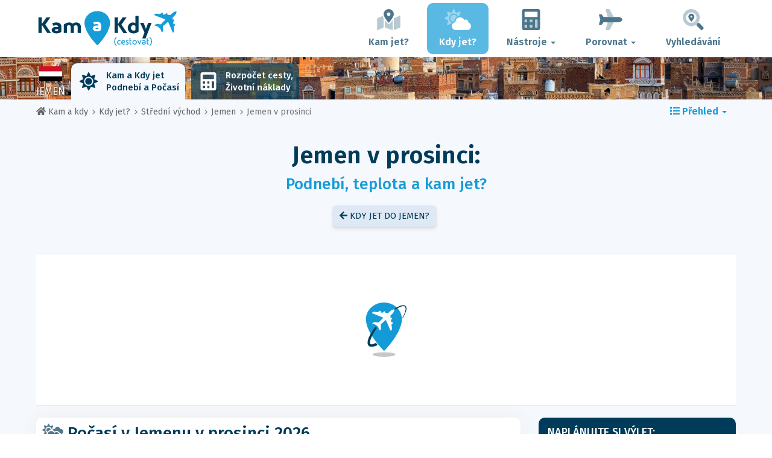

--- FILE ---
content_type: text/html; charset=UTF-8
request_url: https://www.kam-a-kdy.cz/when/st-edni-v-chod/jemen/prosinec/
body_size: 21176
content:
<!DOCTYPE html>
    <html lang="cz">
	<head>
	<title>Počasí v Jemenu v Prosinci 2026 - Podnebí a Teplota - Kam a kdy</title>

<meta charset="utf-8">
<meta http-equiv="X-UA-Compatible" content="IE=edge">
<meta name="viewport" content="width=device-width, initial-scale=1">
<meta name="description" content="Je klima v Jemenu v prosinci dobré? Objevte předpověď počasí v prosinci 2026, abyste si připravili vaši cestu.">
<meta name="author" content="Des Clics Nomades">
<meta property="og:title" content="Počasí v Jemenu v prosinci 2026 - Podnebí a teplota" />
<meta property="og:description" content="Je klima v Jemenu v prosinci dobré? Objevte předpověď počasí v prosinci 2026, abyste si připravili vaši cestu.">
<meta property="og:image" content="https://www.kam-a-kdy.cz/site/images/illustration/yemen_97.jpg">
<meta property="og:site_name" content="Kam a kdy">
<meta property="og:locale" content="cz-CZ">
<link rel="canonical" href="https://www.kam-a-kdy.cz/when/st-edni-v-chod/jemen/prosinec/" />
<meta property="og:url" content="https://www.kam-a-kdy.cz/when/st-edni-v-chod/jemen/prosinec/">

<script type="1ef3d0b6494256528069cfef-text/javascript" src="https://choices.consentframework.com/js/pa/22321/c/OngbU/stub" charset="utf-8"></script>
<script type="1ef3d0b6494256528069cfef-text/javascript" src="https://choices.consentframework.com/js/pa/22321/c/OngbU/cmp" charset="utf-8" async></script>

<link href="/site/bootstrap/css/bootstrap.min.css" rel="stylesheet">
<link rel="preconnect" href="https://fonts.googleapis.com">
<link rel="preconnect" href="https://fonts.gstatic.com" crossorigin>
<link href="https://fonts.googleapis.com/css2?family=Fira+Sans:wght@400;500;600;700;800&display=swap" rel="stylesheet">
<link href="/site/css/styles.min.css?v=2.0.0.320" rel="stylesheet" />


   

<link rel="shortcut icon" type="image/x-icon" href="/site/images/favicon.png" />
<link rel="apple-touch-icon" sizes="114x114" href="/site/images/favicon-114.png" />
<link rel="apple-touch-icon" sizes="72x72" href="/site/images/favicon-72.png" />
<link rel="apple-touch-icon" href="/site/images/favicon-57.png" />


<script defer src="/site/fontawesome/js/all.min.js?v=2.0.0.320" type="1ef3d0b6494256528069cfef-text/javascript"></script>

  
  <script type="1ef3d0b6494256528069cfef-text/javascript">
    var lang_site = "cz";
    var unite_temperature = "F";
    var trad_peuimporte = "Na tom nezáleží!";
    var trad_in = "v";

    var trad_js_message_1 = "Zadejte město nebo zemi.";
    var trad_js_message_2 = "Zadejte klíčové slovo.";
    var trad_js_message_3 = "Zadejte své jméno.";
    var trad_js_message_4 = "Zadejte svůj e-mail.";
    var trad_js_message_5 = "Zadejte předmět zprávy.";
    var trad_js_message_6 = "Zadejte zprávu.";
    var trad_js_plus = "Více";
    var trad_js_menu = "MENU";
  </script>
 

  <!-- OPTIDIGITAL -->



  <script async="" type="1ef3d0b6494256528069cfef-text/javascript" src="https://securepubads.g.doubleclick.net/tag/js/gpt.js"></script>
  <script type="1ef3d0b6494256528069cfef-text/javascript">
    var optidigitalQueue = optidigitalQueue || {};
    optidigitalQueue.cmd = optidigitalQueue.cmd || [];
  </script>
  <script type="1ef3d0b6494256528069cfef-text/javascript" id='optidigital-ad-init' async data-config='{"adUnit": "/264817739/kam-a-kdy.cz/when-country-month"}' src='//scripts.opti-digital.com/tags/?site=kam-a-kdy'>
  </script>
   
  <!-- Stay22 -->
  <script type="1ef3d0b6494256528069cfef-text/javascript">
  (function (s, t, a, y, twenty, two) {
    s.Stay22 = s.Stay22 || {};
    s.Stay22.params = { lmaID: '68e3cae024ecc1f8e80ca93e' };
    twenty = t.createElement(a);
    two = t.getElementsByTagName(a)[0];
    twenty.async = 1;
    twenty.src = y;
    two.parentNode.insertBefore(twenty, two);
  })(window, document, 'script', 'https://scripts.stay22.com/letmeallez.js');
  </script>
	
	<!-- Google Analytics -->
	<script async src="https://www.googletagmanager.com/gtag/js?id=UA-53541197-9" type="1ef3d0b6494256528069cfef-text/javascript"></script>
	<script type="1ef3d0b6494256528069cfef-text/javascript">
	  window.dataLayer = window.dataLayer || [];
	  function gtag(){dataLayer.push(arguments);}
	  gtag('js', new Date()); 
	  gtag('config', 'UA-53541197-9');
	</script>

  <script async src="https://fundingchoicesmessages.google.com/i/pub-5891689058172513?ers=1" nonce="0EBiH7t-0l6mbYJ31-_Fng" type="1ef3d0b6494256528069cfef-text/javascript"></script><script nonce="0EBiH7t-0l6mbYJ31-_Fng" type="1ef3d0b6494256528069cfef-text/javascript">(function() {function signalGooglefcPresent() {if (!window.frames['googlefcPresent']) {if (document.body) {const iframe = document.createElement('iframe'); iframe.style = 'width: 0; height: 0; border: none; z-index: -1000; left: -1000px; top: -1000px;'; iframe.style.display = 'none'; iframe.name = 'googlefcPresent'; document.body.appendChild(iframe);} else {setTimeout(signalGooglefcPresent, 0);}}}signalGooglefcPresent();})();</script>

  <script type="1ef3d0b6494256528069cfef-text/javascript">(function(){'use strict';function aa(a){var b=0;return function(){return b<a.length?{done:!1,value:a[b++]}:{done:!0}}}var ba="function"==typeof Object.defineProperties?Object.defineProperty:function(a,b,c){if(a==Array.prototype||a==Object.prototype)return a;a[b]=c.value;return a};
function ca(a){a=["object"==typeof globalThis&&globalThis,a,"object"==typeof window&&window,"object"==typeof self&&self,"object"==typeof global&&global];for(var b=0;b<a.length;++b){var c=a[b];if(c&&c.Math==Math)return c}throw Error("Cannot find global object");}var da=ca(this);function k(a,b){if(b)a:{var c=da;a=a.split(".");for(var d=0;d<a.length-1;d++){var e=a[d];if(!(e in c))break a;c=c[e]}a=a[a.length-1];d=c[a];b=b(d);b!=d&&null!=b&&ba(c,a,{configurable:!0,writable:!0,value:b})}}
function ea(a){return a.raw=a}function m(a){var b="undefined"!=typeof Symbol&&Symbol.iterator&&a[Symbol.iterator];if(b)return b.call(a);if("number"==typeof a.length)return{next:aa(a)};throw Error(String(a)+" is not an iterable or ArrayLike");}function fa(a){for(var b,c=[];!(b=a.next()).done;)c.push(b.value);return c}var ha="function"==typeof Object.create?Object.create:function(a){function b(){}b.prototype=a;return new b},n;
if("function"==typeof Object.setPrototypeOf)n=Object.setPrototypeOf;else{var q;a:{var ia={a:!0},ja={};try{ja.__proto__=ia;q=ja.a;break a}catch(a){}q=!1}n=q?function(a,b){a.__proto__=b;if(a.__proto__!==b)throw new TypeError(a+" is not extensible");return a}:null}var ka=n;
function r(a,b){a.prototype=ha(b.prototype);a.prototype.constructor=a;if(ka)ka(a,b);else for(var c in b)if("prototype"!=c)if(Object.defineProperties){var d=Object.getOwnPropertyDescriptor(b,c);d&&Object.defineProperty(a,c,d)}else a[c]=b[c];a.A=b.prototype}function la(){for(var a=Number(this),b=[],c=a;c<arguments.length;c++)b[c-a]=arguments[c];return b}k("Number.MAX_SAFE_INTEGER",function(){return 9007199254740991});
k("Number.isFinite",function(a){return a?a:function(b){return"number"!==typeof b?!1:!isNaN(b)&&Infinity!==b&&-Infinity!==b}});k("Number.isInteger",function(a){return a?a:function(b){return Number.isFinite(b)?b===Math.floor(b):!1}});k("Number.isSafeInteger",function(a){return a?a:function(b){return Number.isInteger(b)&&Math.abs(b)<=Number.MAX_SAFE_INTEGER}});
k("Math.trunc",function(a){return a?a:function(b){b=Number(b);if(isNaN(b)||Infinity===b||-Infinity===b||0===b)return b;var c=Math.floor(Math.abs(b));return 0>b?-c:c}});k("Object.is",function(a){return a?a:function(b,c){return b===c?0!==b||1/b===1/c:b!==b&&c!==c}});k("Array.prototype.includes",function(a){return a?a:function(b,c){var d=this;d instanceof String&&(d=String(d));var e=d.length;c=c||0;for(0>c&&(c=Math.max(c+e,0));c<e;c++){var f=d[c];if(f===b||Object.is(f,b))return!0}return!1}});
k("String.prototype.includes",function(a){return a?a:function(b,c){if(null==this)throw new TypeError("The 'this' value for String.prototype.includes must not be null or undefined");if(b instanceof RegExp)throw new TypeError("First argument to String.prototype.includes must not be a regular expression");return-1!==this.indexOf(b,c||0)}});/*

 Copyright The Closure Library Authors.
 SPDX-License-Identifier: Apache-2.0
*/
var t=this||self;function v(a){return a};var w,x;a:{for(var ma=["CLOSURE_FLAGS"],y=t,z=0;z<ma.length;z++)if(y=y[ma[z]],null==y){x=null;break a}x=y}var na=x&&x[610401301];w=null!=na?na:!1;var A,oa=t.navigator;A=oa?oa.userAgentData||null:null;function B(a){return w?A?A.brands.some(function(b){return(b=b.brand)&&-1!=b.indexOf(a)}):!1:!1}function C(a){var b;a:{if(b=t.navigator)if(b=b.userAgent)break a;b=""}return-1!=b.indexOf(a)};function D(){return w?!!A&&0<A.brands.length:!1}function E(){return D()?B("Chromium"):(C("Chrome")||C("CriOS"))&&!(D()?0:C("Edge"))||C("Silk")};var pa=D()?!1:C("Trident")||C("MSIE");!C("Android")||E();E();C("Safari")&&(E()||(D()?0:C("Coast"))||(D()?0:C("Opera"))||(D()?0:C("Edge"))||(D()?B("Microsoft Edge"):C("Edg/"))||D()&&B("Opera"));var qa={},F=null;var ra="undefined"!==typeof Uint8Array,sa=!pa&&"function"===typeof btoa;function G(){return"function"===typeof BigInt};var H=0,I=0;function ta(a){var b=0>a;a=Math.abs(a);var c=a>>>0;a=Math.floor((a-c)/4294967296);b&&(c=m(ua(c,a)),b=c.next().value,a=c.next().value,c=b);H=c>>>0;I=a>>>0}function va(a,b){b>>>=0;a>>>=0;if(2097151>=b)var c=""+(4294967296*b+a);else G()?c=""+(BigInt(b)<<BigInt(32)|BigInt(a)):(c=(a>>>24|b<<8)&16777215,b=b>>16&65535,a=(a&16777215)+6777216*c+6710656*b,c+=8147497*b,b*=2,1E7<=a&&(c+=Math.floor(a/1E7),a%=1E7),1E7<=c&&(b+=Math.floor(c/1E7),c%=1E7),c=b+wa(c)+wa(a));return c}
function wa(a){a=String(a);return"0000000".slice(a.length)+a}function ua(a,b){b=~b;a?a=~a+1:b+=1;return[a,b]};var J;J="function"===typeof Symbol&&"symbol"===typeof Symbol()?Symbol():void 0;var xa=J?function(a,b){a[J]|=b}:function(a,b){void 0!==a.g?a.g|=b:Object.defineProperties(a,{g:{value:b,configurable:!0,writable:!0,enumerable:!1}})},K=J?function(a){return a[J]|0}:function(a){return a.g|0},L=J?function(a){return a[J]}:function(a){return a.g},M=J?function(a,b){a[J]=b;return a}:function(a,b){void 0!==a.g?a.g=b:Object.defineProperties(a,{g:{value:b,configurable:!0,writable:!0,enumerable:!1}});return a};function ya(a,b){M(b,(a|0)&-14591)}function za(a,b){M(b,(a|34)&-14557)}
function Aa(a){a=a>>14&1023;return 0===a?536870912:a};var N={},Ba={};function Ca(a){return!(!a||"object"!==typeof a||a.g!==Ba)}function Da(a){return null!==a&&"object"===typeof a&&!Array.isArray(a)&&a.constructor===Object}function P(a,b,c){if(!Array.isArray(a)||a.length)return!1;var d=K(a);if(d&1)return!0;if(!(b&&(Array.isArray(b)?b.includes(c):b.has(c))))return!1;M(a,d|1);return!0}Object.freeze(new function(){});Object.freeze(new function(){});var Ea=/^-?([1-9][0-9]*|0)(\.[0-9]+)?$/;var Q;function Fa(a,b){Q=b;a=new a(b);Q=void 0;return a}
function R(a,b,c){null==a&&(a=Q);Q=void 0;if(null==a){var d=96;c?(a=[c],d|=512):a=[];b&&(d=d&-16760833|(b&1023)<<14)}else{if(!Array.isArray(a))throw Error();d=K(a);if(d&64)return a;d|=64;if(c&&(d|=512,c!==a[0]))throw Error();a:{c=a;var e=c.length;if(e){var f=e-1;if(Da(c[f])){d|=256;b=f-(+!!(d&512)-1);if(1024<=b)throw Error();d=d&-16760833|(b&1023)<<14;break a}}if(b){b=Math.max(b,e-(+!!(d&512)-1));if(1024<b)throw Error();d=d&-16760833|(b&1023)<<14}}}M(a,d);return a};function Ga(a){switch(typeof a){case "number":return isFinite(a)?a:String(a);case "boolean":return a?1:0;case "object":if(a)if(Array.isArray(a)){if(P(a,void 0,0))return}else if(ra&&null!=a&&a instanceof Uint8Array){if(sa){for(var b="",c=0,d=a.length-10240;c<d;)b+=String.fromCharCode.apply(null,a.subarray(c,c+=10240));b+=String.fromCharCode.apply(null,c?a.subarray(c):a);a=btoa(b)}else{void 0===b&&(b=0);if(!F){F={};c="ABCDEFGHIJKLMNOPQRSTUVWXYZabcdefghijklmnopqrstuvwxyz0123456789".split("");d=["+/=",
"+/","-_=","-_.","-_"];for(var e=0;5>e;e++){var f=c.concat(d[e].split(""));qa[e]=f;for(var g=0;g<f.length;g++){var h=f[g];void 0===F[h]&&(F[h]=g)}}}b=qa[b];c=Array(Math.floor(a.length/3));d=b[64]||"";for(e=f=0;f<a.length-2;f+=3){var l=a[f],p=a[f+1];h=a[f+2];g=b[l>>2];l=b[(l&3)<<4|p>>4];p=b[(p&15)<<2|h>>6];h=b[h&63];c[e++]=g+l+p+h}g=0;h=d;switch(a.length-f){case 2:g=a[f+1],h=b[(g&15)<<2]||d;case 1:a=a[f],c[e]=b[a>>2]+b[(a&3)<<4|g>>4]+h+d}a=c.join("")}return a}}return a};function Ha(a,b,c){a=Array.prototype.slice.call(a);var d=a.length,e=b&256?a[d-1]:void 0;d+=e?-1:0;for(b=b&512?1:0;b<d;b++)a[b]=c(a[b]);if(e){b=a[b]={};for(var f in e)Object.prototype.hasOwnProperty.call(e,f)&&(b[f]=c(e[f]))}return a}function Ia(a,b,c,d,e){if(null!=a){if(Array.isArray(a))a=P(a,void 0,0)?void 0:e&&K(a)&2?a:Ja(a,b,c,void 0!==d,e);else if(Da(a)){var f={},g;for(g in a)Object.prototype.hasOwnProperty.call(a,g)&&(f[g]=Ia(a[g],b,c,d,e));a=f}else a=b(a,d);return a}}
function Ja(a,b,c,d,e){var f=d||c?K(a):0;d=d?!!(f&32):void 0;a=Array.prototype.slice.call(a);for(var g=0;g<a.length;g++)a[g]=Ia(a[g],b,c,d,e);c&&c(f,a);return a}function Ka(a){return a.s===N?a.toJSON():Ga(a)};function La(a,b,c){c=void 0===c?za:c;if(null!=a){if(ra&&a instanceof Uint8Array)return b?a:new Uint8Array(a);if(Array.isArray(a)){var d=K(a);if(d&2)return a;b&&(b=0===d||!!(d&32)&&!(d&64||!(d&16)));return b?M(a,(d|34)&-12293):Ja(a,La,d&4?za:c,!0,!0)}a.s===N&&(c=a.h,d=L(c),a=d&2?a:Fa(a.constructor,Ma(c,d,!0)));return a}}function Ma(a,b,c){var d=c||b&2?za:ya,e=!!(b&32);a=Ha(a,b,function(f){return La(f,e,d)});xa(a,32|(c?2:0));return a};function Na(a,b){a=a.h;return Oa(a,L(a),b)}function Oa(a,b,c,d){if(-1===c)return null;if(c>=Aa(b)){if(b&256)return a[a.length-1][c]}else{var e=a.length;if(d&&b&256&&(d=a[e-1][c],null!=d))return d;b=c+(+!!(b&512)-1);if(b<e)return a[b]}}function Pa(a,b,c,d,e){var f=Aa(b);if(c>=f||e){var g=b;if(b&256)e=a[a.length-1];else{if(null==d)return;e=a[f+(+!!(b&512)-1)]={};g|=256}e[c]=d;c<f&&(a[c+(+!!(b&512)-1)]=void 0);g!==b&&M(a,g)}else a[c+(+!!(b&512)-1)]=d,b&256&&(a=a[a.length-1],c in a&&delete a[c])}
function Qa(a,b){var c=Ra;var d=void 0===d?!1:d;var e=a.h;var f=L(e),g=Oa(e,f,b,d);if(null!=g&&"object"===typeof g&&g.s===N)c=g;else if(Array.isArray(g)){var h=K(g),l=h;0===l&&(l|=f&32);l|=f&2;l!==h&&M(g,l);c=new c(g)}else c=void 0;c!==g&&null!=c&&Pa(e,f,b,c,d);e=c;if(null==e)return e;a=a.h;f=L(a);f&2||(g=e,c=g.h,h=L(c),g=h&2?Fa(g.constructor,Ma(c,h,!1)):g,g!==e&&(e=g,Pa(a,f,b,e,d)));return e}function Sa(a,b){a=Na(a,b);return null==a||"string"===typeof a?a:void 0}
function Ta(a,b){var c=void 0===c?0:c;a=Na(a,b);if(null!=a)if(b=typeof a,"number"===b?Number.isFinite(a):"string"!==b?0:Ea.test(a))if("number"===typeof a){if(a=Math.trunc(a),!Number.isSafeInteger(a)){ta(a);b=H;var d=I;if(a=d&2147483648)b=~b+1>>>0,d=~d>>>0,0==b&&(d=d+1>>>0);b=4294967296*d+(b>>>0);a=a?-b:b}}else if(b=Math.trunc(Number(a)),Number.isSafeInteger(b))a=String(b);else{if(b=a.indexOf("."),-1!==b&&(a=a.substring(0,b)),!("-"===a[0]?20>a.length||20===a.length&&-922337<Number(a.substring(0,7)):
19>a.length||19===a.length&&922337>Number(a.substring(0,6)))){if(16>a.length)ta(Number(a));else if(G())a=BigInt(a),H=Number(a&BigInt(4294967295))>>>0,I=Number(a>>BigInt(32)&BigInt(4294967295));else{b=+("-"===a[0]);I=H=0;d=a.length;for(var e=b,f=(d-b)%6+b;f<=d;e=f,f+=6)e=Number(a.slice(e,f)),I*=1E6,H=1E6*H+e,4294967296<=H&&(I+=Math.trunc(H/4294967296),I>>>=0,H>>>=0);b&&(b=m(ua(H,I)),a=b.next().value,b=b.next().value,H=a,I=b)}a=H;b=I;b&2147483648?G()?a=""+(BigInt(b|0)<<BigInt(32)|BigInt(a>>>0)):(b=
m(ua(a,b)),a=b.next().value,b=b.next().value,a="-"+va(a,b)):a=va(a,b)}}else a=void 0;return null!=a?a:c}function S(a,b){a=Sa(a,b);return null!=a?a:""};function T(a,b,c){this.h=R(a,b,c)}T.prototype.toJSON=function(){return Ua(this,Ja(this.h,Ka,void 0,void 0,!1),!0)};T.prototype.s=N;T.prototype.toString=function(){return Ua(this,this.h,!1).toString()};
function Ua(a,b,c){var d=a.constructor.v,e=L(c?a.h:b);a=b.length;if(!a)return b;var f;if(Da(c=b[a-1])){a:{var g=c;var h={},l=!1,p;for(p in g)if(Object.prototype.hasOwnProperty.call(g,p)){var u=g[p];if(Array.isArray(u)){var jb=u;if(P(u,d,+p)||Ca(u)&&0===u.size)u=null;u!=jb&&(l=!0)}null!=u?h[p]=u:l=!0}if(l){for(var O in h){g=h;break a}g=null}}g!=c&&(f=!0);a--}for(p=+!!(e&512)-1;0<a;a--){O=a-1;c=b[O];O-=p;if(!(null==c||P(c,d,O)||Ca(c)&&0===c.size))break;var kb=!0}if(!f&&!kb)return b;b=Array.prototype.slice.call(b,
0,a);g&&b.push(g);return b};function Va(a){return function(b){if(null==b||""==b)b=new a;else{b=JSON.parse(b);if(!Array.isArray(b))throw Error(void 0);xa(b,32);b=Fa(a,b)}return b}};function Wa(a){this.h=R(a)}r(Wa,T);var Xa=Va(Wa);var U;function V(a){this.g=a}V.prototype.toString=function(){return this.g+""};var Ya={};function Za(a){if(void 0===U){var b=null;var c=t.trustedTypes;if(c&&c.createPolicy){try{b=c.createPolicy("goog#html",{createHTML:v,createScript:v,createScriptURL:v})}catch(d){t.console&&t.console.error(d.message)}U=b}else U=b}a=(b=U)?b.createScriptURL(a):a;return new V(a,Ya)};function $a(){return Math.floor(2147483648*Math.random()).toString(36)+Math.abs(Math.floor(2147483648*Math.random())^Date.now()).toString(36)};function ab(a,b){b=String(b);"application/xhtml+xml"===a.contentType&&(b=b.toLowerCase());return a.createElement(b)}function bb(a){this.g=a||t.document||document};/*

 SPDX-License-Identifier: Apache-2.0
*/
function cb(a,b){a.src=b instanceof V&&b.constructor===V?b.g:"type_error:TrustedResourceUrl";var c,d;(c=(b=null==(d=(c=(a.ownerDocument&&a.ownerDocument.defaultView||window).document).querySelector)?void 0:d.call(c,"script[nonce]"))?b.nonce||b.getAttribute("nonce")||"":"")&&a.setAttribute("nonce",c)};function db(a){a=void 0===a?document:a;return a.createElement("script")};function eb(a,b,c,d,e,f){try{var g=a.g,h=db(g);h.async=!0;cb(h,b);g.head.appendChild(h);h.addEventListener("load",function(){e();d&&g.head.removeChild(h)});h.addEventListener("error",function(){0<c?eb(a,b,c-1,d,e,f):(d&&g.head.removeChild(h),f())})}catch(l){f()}};var fb=t.atob("aHR0cHM6Ly93d3cuZ3N0YXRpYy5jb20vaW1hZ2VzL2ljb25zL21hdGVyaWFsL3N5c3RlbS8xeC93YXJuaW5nX2FtYmVyXzI0ZHAucG5n"),gb=t.atob("WW91IGFyZSBzZWVpbmcgdGhpcyBtZXNzYWdlIGJlY2F1c2UgYWQgb3Igc2NyaXB0IGJsb2NraW5nIHNvZnR3YXJlIGlzIGludGVyZmVyaW5nIHdpdGggdGhpcyBwYWdlLg=="),hb=t.atob("RGlzYWJsZSBhbnkgYWQgb3Igc2NyaXB0IGJsb2NraW5nIHNvZnR3YXJlLCB0aGVuIHJlbG9hZCB0aGlzIHBhZ2Uu");function ib(a,b,c){this.i=a;this.u=b;this.o=c;this.g=null;this.j=[];this.m=!1;this.l=new bb(this.i)}
function lb(a){if(a.i.body&&!a.m){var b=function(){mb(a);t.setTimeout(function(){nb(a,3)},50)};eb(a.l,a.u,2,!0,function(){t[a.o]||b()},b);a.m=!0}}
function mb(a){for(var b=W(1,5),c=0;c<b;c++){var d=X(a);a.i.body.appendChild(d);a.j.push(d)}b=X(a);b.style.bottom="0";b.style.left="0";b.style.position="fixed";b.style.width=W(100,110).toString()+"%";b.style.zIndex=W(2147483544,2147483644).toString();b.style.backgroundColor=ob(249,259,242,252,219,229);b.style.boxShadow="0 0 12px #888";b.style.color=ob(0,10,0,10,0,10);b.style.display="flex";b.style.justifyContent="center";b.style.fontFamily="Roboto, Arial";c=X(a);c.style.width=W(80,85).toString()+
"%";c.style.maxWidth=W(750,775).toString()+"px";c.style.margin="24px";c.style.display="flex";c.style.alignItems="flex-start";c.style.justifyContent="center";d=ab(a.l.g,"IMG");d.className=$a();d.src=fb;d.alt="Warning icon";d.style.height="24px";d.style.width="24px";d.style.paddingRight="16px";var e=X(a),f=X(a);f.style.fontWeight="bold";f.textContent=gb;var g=X(a);g.textContent=hb;Y(a,e,f);Y(a,e,g);Y(a,c,d);Y(a,c,e);Y(a,b,c);a.g=b;a.i.body.appendChild(a.g);b=W(1,5);for(c=0;c<b;c++)d=X(a),a.i.body.appendChild(d),
a.j.push(d)}function Y(a,b,c){for(var d=W(1,5),e=0;e<d;e++){var f=X(a);b.appendChild(f)}b.appendChild(c);c=W(1,5);for(d=0;d<c;d++)e=X(a),b.appendChild(e)}function W(a,b){return Math.floor(a+Math.random()*(b-a))}function ob(a,b,c,d,e,f){return"rgb("+W(Math.max(a,0),Math.min(b,255)).toString()+","+W(Math.max(c,0),Math.min(d,255)).toString()+","+W(Math.max(e,0),Math.min(f,255)).toString()+")"}function X(a){a=ab(a.l.g,"DIV");a.className=$a();return a}
function nb(a,b){0>=b||null!=a.g&&0!==a.g.offsetHeight&&0!==a.g.offsetWidth||(pb(a),mb(a),t.setTimeout(function(){nb(a,b-1)},50))}function pb(a){for(var b=m(a.j),c=b.next();!c.done;c=b.next())(c=c.value)&&c.parentNode&&c.parentNode.removeChild(c);a.j=[];(b=a.g)&&b.parentNode&&b.parentNode.removeChild(b);a.g=null};function qb(a,b,c,d,e){function f(l){document.body?g(document.body):0<l?t.setTimeout(function(){f(l-1)},e):b()}function g(l){l.appendChild(h);t.setTimeout(function(){h?(0!==h.offsetHeight&&0!==h.offsetWidth?b():a(),h.parentNode&&h.parentNode.removeChild(h)):a()},d)}var h=rb(c);f(3)}function rb(a){var b=document.createElement("div");b.className=a;b.style.width="1px";b.style.height="1px";b.style.position="absolute";b.style.left="-10000px";b.style.top="-10000px";b.style.zIndex="-10000";return b};function Ra(a){this.h=R(a)}r(Ra,T);function sb(a){this.h=R(a)}r(sb,T);var tb=Va(sb);function ub(a){var b=la.apply(1,arguments);if(0===b.length)return Za(a[0]);for(var c=a[0],d=0;d<b.length;d++)c+=encodeURIComponent(b[d])+a[d+1];return Za(c)};function vb(a){if(!a)return null;a=Sa(a,4);var b;null===a||void 0===a?b=null:b=Za(a);return b};var wb=ea([""]),xb=ea([""]);function yb(a,b){this.m=a;this.o=new bb(a.document);this.g=b;this.j=S(this.g,1);this.u=vb(Qa(this.g,2))||ub(wb);this.i=!1;b=vb(Qa(this.g,13))||ub(xb);this.l=new ib(a.document,b,S(this.g,12))}yb.prototype.start=function(){zb(this)};
function zb(a){Ab(a);eb(a.o,a.u,3,!1,function(){a:{var b=a.j;var c=t.btoa(b);if(c=t[c]){try{var d=Xa(t.atob(c))}catch(e){b=!1;break a}b=b===Sa(d,1)}else b=!1}b?Z(a,S(a.g,14)):(Z(a,S(a.g,8)),lb(a.l))},function(){qb(function(){Z(a,S(a.g,7));lb(a.l)},function(){return Z(a,S(a.g,6))},S(a.g,9),Ta(a.g,10),Ta(a.g,11))})}function Z(a,b){a.i||(a.i=!0,a=new a.m.XMLHttpRequest,a.open("GET",b,!0),a.send())}function Ab(a){var b=t.btoa(a.j);a.m[b]&&Z(a,S(a.g,5))};(function(a,b){t[a]=function(){var c=la.apply(0,arguments);t[a]=function(){};b.call.apply(b,[null].concat(c instanceof Array?c:fa(m(c))))}})("__h82AlnkH6D91__",function(a){"function"===typeof window.atob&&(new yb(window,tb(window.atob(a)))).start()});}).call(this);

window.__h82AlnkH6D91__("[base64]/[base64]/[base64]/[base64]");</script>
	</head>

	<body>
	

<header>
        <div id="menu" class="navbar navbar-default">
            <div class="container">
                <div class="navbar-header">
                    <button class="navbar-toggle" data-target=".navbar-header-collapse" data-toggle="collapse" type="button">
                        <span class="sr-only"></span>
                        <span class="icon-bar"></span>
                        <span class="icon-bar"></span>
                        <span class="icon-bar"></span>
                    </button>

                    
                    <a class="navbar-brand" href="https://www.kam-a-kdy.cz/" title="Kam a kdy odcestovat?">
                        <script src="/cdn-cgi/scripts/7d0fa10a/cloudflare-static/rocket-loader.min.js" data-cf-settings="1ef3d0b6494256528069cfef-|49"></script><img src="https://www.kam-a-kdy.cz/site/images/logo/logo-cz.svg" alt="Logo Kam a kdy odcestovat?" onerror="this.removeAttribute('onerror'); this.src='https://www.kam-a-kdy.cz/site/images/logo/logo-cz.png'" width="300" height="65">
                    </a>
                   

                </div>
                <div class="collapse navbar-collapse navbar-header-collapse">
                    <ul class="nav navbar-nav navbar-right">
                    	<li><a href="https://www.kam-a-kdy.cz/where/" title="Kam jet?"><i class="fad fa-map-marked-alt fa-3x fa-fw"></i>Kam jet?</a></li><li class="active"><a href="https://www.kam-a-kdy.cz/when/" title="Kdy jet?"><i class="fad fa-cloud-sun fa-3x fa-fw"></i>Kdy jet?</a></li><li class="dropdown"><a href="#" class="dropdown-toggle" role="button" data-toggle="dropdown" aria-haspopup="true" aria-expanded="false"><i class="fad fa-calculator fa-3x fa-fw"></i>Nástroje <span class="caret"></span></a>
								<ul class="dropdown-menu"><li><a href="https://www.kam-a-kdy.cz/budget/" title=""><i class="fa fa-calculator fa-2x fa-fw fa-pull-left" aria-hidden="true"></i>Rozpočet cesty<br /><small>Spočítejte si svůj rozpočet pomocí našeho bezplatného nástroje</small></a></li><li><a href="https://www.kam-a-kdy.cz/flights/" title=""><i class="fa fa-plane fa-2x fa-fw fa-pull-left" aria-hidden="true" data-fa-transform="rotate--30"></i>Ceny letů<br /><small>Cestujte a kupte si letenku za nejlepší cenu</small></a></li></ul></li><li class="dropdown"><a href="#" class="dropdown-toggle" role="button" data-toggle="dropdown" aria-haspopup="true" aria-expanded="false"><i class="fad fa-plane fa-2x fa-fw fa-3x fa-fw"></i>Porovnat <span class="caret"></span></a>
								<ul class="dropdown-menu"><li><a href="https://www.kam-a-kdy.cz/compare/flights/" title="Porovnejte ceny letů"><i class="fas fa-plane-departure fa-2x fa-fw fa-pull-left" aria-hidden="true"></i>Letenky<br /><small>Rezervujte si svůj let za nejlepší cenu</small></a></li><li><a href="https://www.kam-a-kdy.cz/compare/hotels/" title="Porovnejte ceny hotelů"><i class="fas fa-hotel fa-2x fa-fw fa-pull-left" aria-hidden="true"></i>Hotel<br /><small>Rezervujte a porovnejte ceny hotelových pokojů</small></a></li><li><a href="https://www.kam-a-kdy.cz/compare/cars/" title="Porovnejte ceny pronájmu aut"><i class="fas fa-car fa-2x fa-fw fa-pull-left" aria-hidden="true"></i>Pronájem aut<br /><small>Rezervujte si svůj pronájem auta</small></a></li></ul></li>                        <li><a href="#" data-toggle="modal" data-target="#searchBox"><i class="fad fa-search-location fa-3x fa-fw"></i>Vyhledávání</a></li>
                        
                    </ul>
                </div>
            </div>
        </div>
        				<!-- MODAL DE RECHERCHE -->
                        <div class="modal fade" id="searchBox" tabindex="-1" role="dialog">
                            <div class="modal-dialog" role="document">
                                <div class="modal-content">
                                    <div class="modal-header">
                                        <button type="button" class="close" data-dismiss="modal" aria-label="Close"><i class="fas fa-times"></i></button>
                                    </div>
                                    <div class="modal-body">
                                        <p class="title">Vyhledat na webu Kam a kdy:</p>
                                        <form action="/site/registerdata.php" method="post" class="navbar-form" id="recherche_site" role="search">
                                            <div class="input-group input-group-lg">
                                                <input type="text" class="form-control" name="q" placeholder="Město, země nebo klíčové slovo" id="recherche">
                                                <input type="hidden" name="recherche" value="1">
                                                    <input type="hidden" name="rubrique" id="q_rubrique" value="">
                                                    <input type="hidden" name="q_villepays" id="q_villepays" value="">
                                                <span class="input-group-btn">
                                                    <button class="btn btn-default" type="submit"><i class="fas fa-search"></i></button>
                                                </span>
                                            </div>
                                        </form>
                                    </div>
                                </div>
                            </div>
                        </div>
    </header>  	
  	<main>
    <!-- BEGIN Page Content -->
    <nav id="menu-pays" style="background-image: url('https://www.kam-a-kdy.cz/site/images/cover/yemen_4154_cover.jpg'); background-size: cover; background-position: center center;" class="hidden-xs">
        <div class="container">
            <ul class="nav nav-tabs">
                <li class="flag"><img src="https://www.kam-a-kdy.cz/site/images/flags/yemen.gif" />Jemen</li><li class="active"><a href="https://www.kam-a-kdy.cz/when/st-edni-v-chod/jemen/" title="Kdy jet do Jemen?"><i class="fas fa-sun fa-2x fa-fw" aria-hidden="true"></i>Kam a Kdy jet <br> Podnebí a Počasí</a></li><li><a href="https://www.kam-a-kdy.cz/budget/jemen/" title="Rozpočet cesty a životní náklady v Jemenu"><i class="fas fa-calculator fa-2x fa-fw" aria-hidden="true"></i>Rozpočet cesty, <br> Životní náklady</a></li></ul>
        </div>
</nav><div id="breadcrumb">
        <div class="container">

            <div class="row">
            <nav aria-label="breadcrumbs" class="breadcrumbs_container col-xs-9 col-sm-10">
                <ul class="breadcrumb" itemscope itemtype="https://schema.org/BreadcrumbList">
                    <li itemprop="itemListElement" itemscope itemtype="http://schema.org/ListItem">
              <a href="https://www.kam-a-kdy.cz/" title="Kam a kdy odcestovat?" itemprop="item"><i class="fas fa-home"></i> <span itemprop="name">Kam a kdy</span></a>
              <meta itemprop="position" content="1" />
              </li><li itemprop="itemListElement" itemscope itemtype="http://schema.org/ListItem"><a href="https://www.kam-a-kdy.cz/when/" itemprop="item" title="Počasí / Kdy jet?"><span itemprop="name">Kdy jet?</span></a>
						<meta itemprop="position" content="2" /></li><li itemprop="itemListElement" itemscope itemtype="http://schema.org/ListItem"><a href="https://www.kam-a-kdy.cz/when/st-edni-v-chod/" itemprop="item" title="Kdy cestovat do Střední východ"><span itemprop="name">Střední východ</span></a>
						<meta itemprop="position" content="3" /></li><li itemprop="itemListElement" itemscope itemtype="http://schema.org/ListItem"><a href="https://www.kam-a-kdy.cz/when/st-edni-v-chod/jemen/" itemprop="item" title="Kdy  cestovat do Jemen"><span itemprop="name">Jemen</span></a>
						<meta itemprop="position" content="4" /></li><li class="active" itemprop="itemListElement" itemscope itemtype="http://schema.org/ListItem"><span itemprop="name">Jemen v prosinci</span>
						<meta itemprop="position" content="5" /></li></ul><div class="breadcrumbs_erase"></div></nav><div class="col-xs-3 col-sm-2">
                    <nav id="sommaire" class="dropdown pull-right">
                    <a href="#" class="dropdown-toggle" data-toggle="dropdown" aria-haspopup="true" aria-expanded="false">
                    <i class="fas fa-list"></i><span class="hidden-sm hidden-xs"> Přehled </span><span class="caret hidden-md"></span></a>
                    <ul class="dropdown-menu"><li><a href="#weather"><i class="fas fa-clouds-sun fa-fw"></i> Počasí v prosinec</a></li><li><a href="#wheretogo"><i class="fas fa-map fa-fw"></i> Kam cestovat v prosinec</a></li><li><a href="#climate"><i class="fas fa-temperature-hot fa-fw"></i> Podnebí v prosinec</a></li><li><a href="#cities"><i class="fas fa-map-signs fa-fw"></i> Město po městě</a></li></ul>
                </nav></div></div>
        </div>
    </div>
 <article id="content">
        <div class="container">
        	

        	<div id="page_header">
            <h1>Jemen v prosinci: <small>Podnebí, teplota a kam jet?</small></h1>
            
            	
			<p><a href="/when/st-edni-v-chod/jemen/"  class="btn btn-primary-invert"  title="Vše o klimatu v Jemenu a nejlepší čas jít do každého města."><i class="fas fa-arrow-left"></i> Kdy jet do Jemen?</a></p>


       		</div>


       	  <div class="pub-billboard top hidden-xs">
                        <div id="optidigital-adslot-Billboard_1" style="display:none;" class="Billboard_1"></div>
                    </div>
            <div class="row row-flex">
                <div class="col-lg-8" id="contenu_page">
                <section class="bordered">
                <h2 id="weather"><i class="fas fa-clouds-sun fa-fw"></i> Počasí v Jemenu v prosinci 2026</h2> 

  
<p>Zde ověřit si máte předpověď počasí na prosinec pro nejoblíbenější města v Jemen. Tyto datas jsou statistiky pro prosinec od zpráv o počasí za více než 10 let. Procento udává pravděpodobnost, že počasí bude jak uvedeno. </p>

<div class="pub taillefixe hidden-lg hidden-md hidden-sm"><div id="optidigital-adslot-Mobile_Pos1" style="display: none;" class="Mobile_Pos1"></div></div>     

        <div class="tabweather">
        	<div class="container_tabs">
                <ul class="nav nav-tabs" role="tablist">
                  <li class="active" id="ville_347"><a href="#" onclick="if (!window.__cfRLUnblockHandlers) return false; event.preventDefault();change_meteo_mois_pays(347,12,134);" data-cf-modified-1ef3d0b6494256528069cfef-="">San'á</a></li><li id="ville_812"><a href="#" onclick="if (!window.__cfRLUnblockHandlers) return false; event.preventDefault();change_meteo_mois_pays(812,12,134);" data-cf-modified-1ef3d0b6494256528069cfef-="">Aden</a></li><li id="ville_1731"><a href="#" onclick="if (!window.__cfRLUnblockHandlers) return false; event.preventDefault();change_meteo_mois_pays(1731,12,134);" data-cf-modified-1ef3d0b6494256528069cfef-="">Al Hudaydah</a></li><li id="ville_813"><a href="#" onclick="if (!window.__cfRLUnblockHandlers) return false; event.preventDefault();change_meteo_mois_pays(813,12,134);" data-cf-modified-1ef3d0b6494256528069cfef-="">Al Mukalla</a></li><li id="ville_1730"><a href="#" onclick="if (!window.__cfRLUnblockHandlers) return false; event.preventDefault();change_meteo_mois_pays(1730,12,134);" data-cf-modified-1ef3d0b6494256528069cfef-="">Souostroví Socotra</a></li><li id="ville_1733"><a href="#" onclick="if (!window.__cfRLUnblockHandlers) return false; event.preventDefault();change_meteo_mois_pays(1733,12,134);" data-cf-modified-1ef3d0b6494256528069cfef-="">Shibam</a></li><li id="ville_1732"><a href="#" onclick="if (!window.__cfRLUnblockHandlers) return false; event.preventDefault();change_meteo_mois_pays(1732,12,134);" data-cf-modified-1ef3d0b6494256528069cfef-="">Tarim</a></li><li id="ville_6706"><a href="#" onclick="if (!window.__cfRLUnblockHandlers) return false; event.preventDefault();change_meteo_mois_pays(6706,12,134);" data-cf-modified-1ef3d0b6494256528069cfef-="">As Salif</a></li><li id="ville_6705"><a href="#" onclick="if (!window.__cfRLUnblockHandlers) return false; event.preventDefault();change_meteo_mois_pays(6705,12,134);" data-cf-modified-1ef3d0b6494256528069cfef-="">Sana'</a></li>                </ul>
                <div class="erase"></div>
             </div>
        <div class="tab-content" id="meteo_content" style="min-height: 800px;">          
        
        				<div class="active in tab-pane fade text-center" id="meteo-0">
              
              
              <h3 class="nomargintop nomarginbottom text-primary">Průměrné počasí v prosinci v San'á</h3>
              <p><span class="label label-success">dobré počasí</span>


              </p>

 <div class="row nomargintop nomarginbottom">
               <div class="col-sm-4">
               <h5 class="text-center">Počasí v 6:00</h5>
               <h6 class="text-center"><i class="fas fa-thermometer-half text-warning fa-2x"></i> 52°F</h6>
               <p class="hidden-xs"><img src="https://www.kam-a-kdy.cz//site/images/meteo/256x256/day/113.png" alt="Jasno/slunečno" class="img-responsive"/><small><b>Jasno/slunečno</b></small><br/><span class="label label-primary"><small>90% času</small></span></p><div class="row"><div class="col-xs-3 col-sm-4 nopadding hidden-sm hidden-md hidden-lg bgnone"><p class="text-center nomarginbottom"><img src="https://www.kam-a-kdy.cz//site/images/meteo/64x64/day/113.png" data-toggle="tooltip" data-placement="top" title="Jasno/slunečno" alt="Jasno/slunečno"/></p><p class="text-center"><span class="label label-primary">90%</span></p></div><div class="col-xs-3 col-sm-4 nopadding bgnone"><p class="text-center nomarginbottom"><img src="https://www.kam-a-kdy.cz//site/images/meteo/64x64/day/116.png" data-toggle="tooltip" data-placement="top" title="Polojasno" alt="Polojasno"/></p><p class="text-center"><span class="label label-primary">10%</span></p></div><div class="col-xs-3 col-sm-4 nopadding bgnone"><p class="text-center nomarginbottom"><img src="https://www.kam-a-kdy.cz//site/images/meteo/64x64/day/299.png" data-toggle="tooltip" data-placement="top" title="Mírný déšť občas" alt="Mírný déšť občas"/></p><p class="text-center"><span class="label label-primary">1%</span></p></div><div class="col-xs-3 col-sm-4 nopadding bgnone"><p class="text-center nomarginbottom"><img src="https://www.kam-a-kdy.cz//site/images/meteo/64x64/day/248.png" data-toggle="tooltip" data-placement="top" title="Mlha" alt="Mlha"/></p><p class="text-center"><span class="label label-primary">1%</span></p></div></div>               </div>
               <div class="col-sm-4 middle">
               <h5 class="text-center">Počasí v 12:00</h5>
               <h6 class="text-center"><i class="fas fa-thermometer-three-quarters text-success fa-2x"></i> 70°F</h6>
               <p class="hidden-xs"><img src="https://www.kam-a-kdy.cz//site/images/meteo/256x256/day/113.png" alt="Jasno/slunečno" class="img-responsive"/><small><b>Jasno/slunečno</b></small><br/><span class="label label-primary"><small>96% času</small></span></p><div class="row"><div class="col-xs-3 col-sm-4 nopadding hidden-sm hidden-md hidden-lg bgnone"><p class="text-center nomarginbottom"><img src="https://www.kam-a-kdy.cz//site/images/meteo/64x64/day/113.png" data-toggle="tooltip" data-placement="top" title="Jasno/slunečno" alt="Jasno/slunečno"/></p><p class="text-center"><span class="label label-primary">96%</span></p></div><div class="col-xs-3 col-sm-4 nopadding bgnone"><p class="text-center nomarginbottom"><img src="https://www.kam-a-kdy.cz//site/images/meteo/64x64/day/116.png" data-toggle="tooltip" data-placement="top" title="Polojasno" alt="Polojasno"/></p><p class="text-center"><span class="label label-primary">4%</span></p></div><div class="col-xs-3 col-sm-4 nopadding bgnone"><p class="text-center nomarginbottom"><img src="https://www.kam-a-kdy.cz//site/images/meteo/64x64/day/299.png" data-toggle="tooltip" data-placement="top" title="Mírný déšť občas" alt="Mírný déšť občas"/></p><p class="text-center"><span class="label label-primary">1%</span></p></div><div class="col-xs-3 col-sm-4 nopadding bgnone"><p class="text-center nomarginbottom"><img src="https://www.kam-a-kdy.cz//site/images/meteo/64x64/day/308.png" data-toggle="tooltip" data-placement="top" title="Hustý déšť" alt="Hustý déšť"/></p><p class="text-center"><span class="label label-primary">1%</span></p></div></div>               </div>
               <div class="col-sm-4">
               <h5 class="text-center">Počasí v 18:00</h5>
               <h6 class="text-center"><i class="fas fa-thermometer-three-quarters text-success fa-2x"></i> 65°F</h6>
               <p class="hidden-xs"><img src="https://www.kam-a-kdy.cz//site/images/meteo/256x256/day/113.png" alt="Jasno/slunečno" class="img-responsive"/><small><b>Jasno/slunečno</b></small><br/><span class="label label-primary"><small>85% času</small></span></p><div class="row"><div class="col-xs-3 col-sm-4 nopadding hidden-sm hidden-md hidden-lg bgnone"><p class="text-center nomarginbottom"><img src="https://www.kam-a-kdy.cz//site/images/meteo/64x64/day/113.png" data-toggle="tooltip" data-placement="top" title="Jasno/slunečno" alt="Jasno/slunečno"/></p><p class="text-center"><span class="label label-primary">85%</span></p></div><div class="col-xs-3 col-sm-4 nopadding bgnone"><p class="text-center nomarginbottom"><img src="https://www.kam-a-kdy.cz//site/images/meteo/64x64/day/299.png" data-toggle="tooltip" data-placement="top" title="Mírný déšť občas" alt="Mírný déšť občas"/></p><p class="text-center"><span class="label label-primary">13%</span></p></div><div class="col-xs-3 col-sm-4 nopadding bgnone"><p class="text-center nomarginbottom"><img src="https://www.kam-a-kdy.cz//site/images/meteo/64x64/day/116.png" data-toggle="tooltip" data-placement="top" title="Polojasno" alt="Polojasno"/></p><p class="text-center"><span class="label label-primary">3%</span></p></div></div>               </div> 
              </div>

              <div class="row  meteo_nuit">
               <div class="col-sm-3" >
                  <h5><i class="fas fa-moon"></i> Počasí v 3:00</h5>
                  <h6><i class="fas fa-thermometer-half text-white fa-2x"></i>  54°F</h6>
               </div>
               
               <div class="col-sm-9" >

               <div class="row"><div class="col-xs-3 col-sm-3 nopadding bgnone"><p class="text-center nomarginbottom"><img src="https://www.kam-a-kdy.cz//site/images/meteo/64x64/night/113.png" data-toggle="tooltip" data-placement="top" title="Jasno/slunečno" alt="Jasno/slunečno"/></p><p class="text-center"><span class="label label-primary">88%</span></p></div><div class="col-xs-3 col-sm-3 nopadding bgnone"><p class="text-center nomarginbottom"><img src="https://www.kam-a-kdy.cz//site/images/meteo/64x64/night/116.png" data-toggle="tooltip" data-placement="top" title="Polojasno" alt="Polojasno"/></p><p class="text-center"><span class="label label-primary">10%</span></p></div><div class="col-xs-3 col-sm-3 nopadding bgnone"><p class="text-center nomarginbottom"><img src="https://www.kam-a-kdy.cz//site/images/meteo/64x64/night/299.png" data-toggle="tooltip" data-placement="top" title="Mírný déšť občas" alt="Mírný déšť občas"/></p><p class="text-center"><span class="label label-primary">3%</span></p></div><div class="col-xs-3 col-sm-3 nopadding bgnone"><p class="text-center nomarginbottom"><img src="https://www.kam-a-kdy.cz//site/images/meteo/64x64/night/308.png" data-toggle="tooltip" data-placement="top" title="Hustý déšť" alt="Hustý déšť"/></p><p class="text-center"><span class="label label-primary">1%</span></p></div></div>        </div>

               </div>
               
             <p><a href="https://www.kam-a-kdy.cz/when/st-edni-v-chod/jemen/sanaa/prosinec/" class="btn btn-primary" style="margin-top:20px;">Další informace o počasí v San'á v prosinci</a></p> 

		 </div>
		  
         </div>
         </div>



        <div class="pub taillefixe hidden-lg hidden-md hidden-sm"><div id="optidigital-adslot-Mobile_Pos2" style="display: none;" class="Mobile_Pos2"></div></div><div class="pub taillefixe hidden-xs"><div id="optidigital-adslot-Content_1" style="display: none;" class="Content_1"></div></div>    </section>
    <hr class="separation" style="background-position:7%" />     
       
 
        
    <div class="row">
		<div class="col-sm-6">
		<a href="https://www.kam-a-kdy.cz/when/st-edni-v-chod/jemen/listopad/#weather" title="Počasí v listopadu v Jemenu" class="pull-left btn btn-primary-invert"><i class="fas fa-caret-left"></i> Počasí v listopadu v Jemenu</a>
		</div>
		<div class="col-sm-6">
		<a href="https://www.kam-a-kdy.cz/when/st-edni-v-chod/jemen/leden/#weather" title="Počasí v lednu v Jemenu" class="pull-right btn btn-primary-invert">Počasí v lednu v Jemenu <i class="fas fa-caret-right"></i></a>
		</div>
	</div> 

<hr class="separation" style="background-position:14%" />



 <section class="bordered">           	
<h2 id="wheretogo"><i class="fas fa-map fa-fw"></i> Kam dál v Jemenu v prosinci?</h2>


<h3>Kam dál v Jemenu v prosinci: cílová mapa</h3>



				<div id="map"></div>
                <div class="legende bg-info">
                <b>Legenda:</b>
                 <small>
                    <img src="/site/images/markers/5-ideal.png"> dokonalé počasí 
                    <img src="/site/images/markers/4-favorable.png"> dobrý 
                    <img src="/site/images/markers/3-peufavorable.png"> přijatelné 
                    <img src="/site/images/markers/2-defavorable.png"> špatný 
                    <img src="/site/images/markers/1-tresdefavorable.png"> velmi špatný 
                  </small>
              	  </div>

    


		

    

</section>


<hr class="separation" style="background-position:21%" />

<div class="panel panel-success-full bordered nopadding nomargintop nomarginbottom">
  <div class="panel-heading">
    <h3 class="panel-title">Kam jet v Jemenu v prosinci podle předpovědi počasí?</h3>
  </div>
    <div class="panel-body">
    <blockquote><b>Nezapomeňte:</b><br/>
    	Klima v Jemenu  v prosinci je perfektní až dobrý v závislosti na oblasti a městu.	</blockquote>


        <p>< br/>V měsíci prosinec to <b> je počasí dokonalý v Jemen</b></p><p>ale pouze část území: v <b>Sana', Shibam, Tarim, Aden, Souostroví Socotra a Al Mukalla</b>, Kolem těchto měst, tyto ideální povětrnostní podmínky vám umožní vychutnejte si úplně Váš pobyt: slunce je zde, prší velmi málo a vlhkost je snesitelná. Je to proto ideálním měsícem, kdy můžete ject tato města!</p><p>Vezměte prosím na vědomí, že  počasí je stále příznivé ve As Salif, Sanaa a Al Hudaydah. V těchto městech, jsou teploty jsou stále ještě vhodné a umožňují vam navštívit a užívat si slunce.</p><p>></p>         


     </div>
</div>  



<hr class="separation" style="background-position:28%" /><div class="pub taillefixebig hidden-lg hidden-md hidden-sm"><div id="optidigital-adslot-Mobile_Pos3" style="display: none;" class="Mobile_Pos3"></div></div><div class="pub taillefixe hidden-xs"><div id="optidigital-adslot-Content_2" style="display: none;" class="Content_2"></div></div>



<hr class="separation" style="background-position:35%" />
   <section class="bordered">     
		<h2 id="climate"><i class="fas fa-temperature-hot fa-fw"></i> Podnebí v Jemenu v prosinci</h2> 
       
       
        <h3 class="text-primary">Podnebí v San'á v prosinci</h3>        <p>V prosinec maximální teplota je 72°F a minimální teplota je 52°F (pro průměrnou teplotu 61°F).Podnebí je  příjemné tam v prosinec. S velmi malo 0.5in přes 1 dny, déšť může být vzácný pro vaše cesta!  <br/>S <strong>dobré počasí</strong>, měsíc prosinec je dobrý měsíc jít v tomto městě.</p> 
         
        <table class="table">
              	<thead>
                <tr>
                	<td></td>
                    <td style="width:20%;" class="text-center text-muted hidden-xs">Listopad</td>
                    <td class="hidden-xs"></td>
                    <td style="width:20%;" class="text-center bg-primary"><strong>Prosinec</strong></td>
                    <td class="hidden-xs"></td>
                    <td style="width:20%;" class="text-center text-muted hidden-xs">Leden</td>
                </tr>
                </thead>
                <tbody>
                <tr>
							<td><i class="fas fa-thermometer-half fa-2x fa-fw fa-pull-left"></i> Průměrná teplota</td>
							<td class="text-muted text-center hidden-xs text-small">65°F</td><td class="hidden-xs"><span data-toggle="tooltip" data-placement="top" class="glyphicon glyphicon-arrow-down text-danger" title="Snížení těchto údajů v listopad ve srovnání s prosinec."></span><td class="text-center bg-primary"><b>61°F</b></td><td class="hidden-xs"><span data-toggle="tooltip" data-placement="top" class="glyphicon glyphicon-arrow-down text-danger" title="Snížení těchto údajů v leden ve srovnání s prosinec."></span><td class="text-muted text-center hidden-xs text-small">63°F</td>
						</tr><tr>
							<td><i class="fas fa-thermometer-full fa-2x fa-fw fa-pull-left"></i> Nejvyšší teplota</td>
							<td class="text-muted text-center hidden-xs text-small">74°F</td><td class="hidden-xs"><span data-toggle="tooltip" data-placement="top" class="glyphicon glyphicon-arrow-down text-danger" title="Snížení těchto údajů v listopad ve srovnání s prosinec."></span><td class="text-center bg-primary"><b>72°F</b></td><td class="hidden-xs"><span data-toggle="tooltip" data-placement="top" class="glyphicon glyphicon-arrow-down text-danger" title="Snížení těchto údajů v leden ve srovnání s prosinec."></span><td class="text-muted text-center hidden-xs text-small">74°F</td>
						</tr><tr>
							<td><i class="fas fa-thermometer-quarter fa-2x fa-fw fa-pull-left"></i> Nejnižší teplota</td>
							<td class="text-muted text-center hidden-xs text-small">54°F</td><td class="hidden-xs"><span data-toggle="tooltip" data-placement="top" class="glyphicon glyphicon-arrow-down text-danger" title="Snížení těchto údajů v listopad ve srovnání s prosinec."></span><td class="text-center bg-primary"><b>52°F</b></td><td class="hidden-xs"><span data-toggle="tooltip" data-placement="top" class="glyphicon glyphicon-arrow-right text-muted" title="Stejné údaje v leden a v prosinec."></span><td class="text-muted text-center hidden-xs text-small">52°F</td>
						</tr><tr>
							<td><i class="fas fa-cloud-showers fa-2x fa-fw fa-pull-left"></i> Dešťové srážky</td>
							<td class="text-muted text-center hidden-xs text-small">1in</td><td class="hidden-xs"><span data-toggle="tooltip" data-placement="top" class="glyphicon glyphicon-arrow-down text-success" title="Snížení těchto údajů v listopad ve srovnání s prosinec."></span><td class="text-center bg-primary"><b>0.5in</b></td><td class="hidden-xs"><span data-toggle="tooltip" data-placement="top" class="glyphicon glyphicon-arrow-down text-success" title="Snížení těchto údajů v leden ve srovnání s prosinec."></span><td class="text-muted text-center hidden-xs text-small">0.9in</td>
						</tr><tr>
							<td><i class="fas fa-calendar-alt fa-2x fa-fw fa-pull-left"></i> Počet dní s dešťovými srážkami</td>
							<td class="text-muted text-center hidden-xs text-small">2 dnů<br/>(6%)</td><td class="hidden-xs"><span data-toggle="tooltip" data-placement="top" class="glyphicon glyphicon-arrow-down text-success" title="Snížení těchto údajů v listopad ve srovnání s prosinec."></span><td class="text-center bg-primary"><b>1 dnů</b><br/><small>(2%)</small></td><td class="hidden-xs"><span data-toggle="tooltip" data-placement="top" class="glyphicon glyphicon-arrow-right text-muted" title="Stejné údaje v leden a v prosinec."></span><td class="text-muted text-center hidden-xs text-small">1 dnů<br/>(4%)</td>
						</tr><tr>
							<td><i class="fas fa-humidity fa-2x fa-fw fa-pull-left"></i> Vlhkost vzduchu</td>
							<td class="text-muted text-center hidden-xs text-small">53%</td><td class="hidden-xs"><span data-toggle="tooltip" data-placement="top" class="glyphicon glyphicon-arrow-up text-danger" title="Zvýšení těchto údajů v listopad ve srovnání s prosinec."></span><td class="text-center bg-primary"><b>54%</b></td><td class="hidden-xs"><span data-toggle="tooltip" data-placement="top" class="glyphicon glyphicon-arrow-down text-success" title="Snížení těchto údajů v leden ve srovnání s prosinec."></span><td class="text-muted text-center hidden-xs text-small">59%</td>
						</tr><tr>
							<td><i class="fas fa-sun fa-2x fa-fw fa-pull-left"></i> Denní sluneční hodiny</td>
							<td class="text-muted text-center hidden-xs text-small">9</td><td class="hidden-xs"><span data-toggle="tooltip" data-placement="top" class="glyphicon glyphicon-arrow-right text-muted" title="Stejné údaje v listopad a v prosinec."></span><td class="text-center bg-primary"><b>9</b></td><td class="hidden-xs"><span data-toggle="tooltip" data-placement="top" class="glyphicon glyphicon-arrow-right text-muted" title="Stejné údaje v leden a v prosinec."></span><td class="text-muted text-center hidden-xs text-small">9</td>
						</tr><tr>
							<td><i class="fas fa-cloud fa-2x fa-fw fa-pull-left"></i> Oblačnost</td>
							<td class="text-muted text-center hidden-xs text-small">7%</td><td class="hidden-xs"><span data-toggle="tooltip" data-placement="top" class="glyphicon glyphicon-arrow-down text-danger" title="Snížení těchto údajů v listopad ve srovnání s prosinec."></span><td class="text-center bg-primary"><b>6%</b></td><td class="hidden-xs"><span data-toggle="tooltip" data-placement="top" class="glyphicon glyphicon-arrow-down text-danger" title="Snížení těchto údajů v leden ve srovnání s prosinec."></span><td class="text-muted text-center hidden-xs text-small">7%</td>
						</tr><tr>
							<td><i class="fas fa-clock fa-2x fa-fw fa-pull-left"></i> Délka dne</td>
							<td class="text-muted text-center hidden-xs text-small">11:26</td><td class="hidden-xs"><span data-toggle="tooltip" data-placement="top" class="glyphicon glyphicon-arrow-down text-danger" title="Snížení těchto údajů v listopad ve srovnání s prosinec."></span><td class="text-center bg-primary"><b>11:14</b></td><td class="hidden-xs"><span data-toggle="tooltip" data-placement="top" class="glyphicon glyphicon-arrow-down text-danger" title="Snížení těchto údajů v leden ve srovnání s prosinec."></span><td class="text-muted text-center hidden-xs text-small">11:19</td>
						</tr>                <tr>
                	<td><i class="fas fa-star fa-2x fa-fw fa-pull-left"></i> Náš názor na <em>kam-a-kdy.cz</em></td>
                	<td class="text-muted text-center hidden-xs"><span class="label label-success">dobrý</span></td>
                    <td class="hidden-xs"></td>
                    <td class="bg-primary text-center"><span class="label label-success">dobrý</span></td>					
                    <td class="hidden-xs"></td>
                    <td class="text-muted text-center hidden-xs"><span class="label label-success">dobrý</span></td>
                </tr>
                </tbody>
                </table>
                
                
                				<a href="https://www.kam-a-kdy.cz/when/st-edni-v-chod/jemen/sanaa/prosinec/" class="btn btn-primary" title="Více informací o klimatu v San'á v prosinci">Více informací o klimatu v San'á v prosinci</a>
				
        <div class="pub taillefixe hidden-lg hidden-md hidden-sm"><div id="optidigital-adslot-Mobile_Pos4" style="display: none;" class="Mobile_Pos4"></div></div><div class="pub taillefixebig hidden-xs"><div id="optidigital-adslot-Content_3" style="display: none;" class="Content_3"></div></div>
				<h3 class="text-primary">Podnebí v Aden v prosinci</h3>        <p>V měsíci prosinec střední teplota v Aden je 81°F (maximální teplota je 83°F a minimální teplota je 77°F).Podnebí je  příjemné tam v tento měsíc. prší opravdu výjimečně během prosinec. Nebudete mokrý Během Vaše cesta! <br/>S <strong>perfektní počasí</strong>, prosinec je a poradíme měsíc jít v této lokalitě v Jemen.</p> 
         
        <table class="table">
              	<thead>
                <tr>
                	<td></td>
                    <td style="width:20%;" class="text-center text-muted hidden-xs">Listopad</td>
                    <td class="hidden-xs"></td>
                    <td style="width:20%;" class="text-center bg-primary"><strong>Prosinec</strong></td>
                    <td class="hidden-xs"></td>
                    <td style="width:20%;" class="text-center text-muted hidden-xs">Leden</td>
                </tr>
                </thead>
                <tbody>
                <tr>
							<td><i class="fas fa-thermometer-half fa-2x fa-fw fa-pull-left"></i> Průměrná teplota</td>
							<td class="text-muted text-center hidden-xs text-small">83°F</td><td class="hidden-xs"><span data-toggle="tooltip" data-placement="top" class="glyphicon glyphicon-arrow-down text-danger" title="Snížení těchto údajů v listopad ve srovnání s prosinec."></span><td class="text-center bg-primary"><b>81°F</b></td><td class="hidden-xs"><span data-toggle="tooltip" data-placement="top" class="glyphicon glyphicon-arrow-up text-success" title="Zvýšení těchto údajů v leden ve srovnání s prosinec."></span><td class="text-muted text-center hidden-xs text-small">77°F</td>
						</tr><tr>
							<td><i class="fas fa-thermometer-full fa-2x fa-fw fa-pull-left"></i> Nejvyšší teplota</td>
							<td class="text-muted text-center hidden-xs text-small">85°F</td><td class="hidden-xs"><span data-toggle="tooltip" data-placement="top" class="glyphicon glyphicon-arrow-down text-danger" title="Snížení těchto údajů v listopad ve srovnání s prosinec."></span><td class="text-center bg-primary"><b>83°F</b></td><td class="hidden-xs"><span data-toggle="tooltip" data-placement="top" class="glyphicon glyphicon-arrow-up text-success" title="Zvýšení těchto údajů v leden ve srovnání s prosinec."></span><td class="text-muted text-center hidden-xs text-small">79°F</td>
						</tr><tr>
							<td><i class="fas fa-thermometer-quarter fa-2x fa-fw fa-pull-left"></i> Nejnižší teplota</td>
							<td class="text-muted text-center hidden-xs text-small">81°F</td><td class="hidden-xs"><span data-toggle="tooltip" data-placement="top" class="glyphicon glyphicon-arrow-down text-danger" title="Snížení těchto údajů v listopad ve srovnání s prosinec."></span><td class="text-center bg-primary"><b>77°F</b></td><td class="hidden-xs"><span data-toggle="tooltip" data-placement="top" class="glyphicon glyphicon-arrow-up text-success" title="Zvýšení těchto údajů v leden ve srovnání s prosinec."></span><td class="text-muted text-center hidden-xs text-small">76°F</td>
						</tr><tr>
							<td><i class="fas fa-water fa-2x fa-fw fa-pull-left"></i> Teplota moře</td>
							<td class="text-muted text-center hidden-xs text-small">83°F</td><td class="hidden-xs"><span data-toggle="tooltip" data-placement="top" class="glyphicon glyphicon-arrow-down text-danger" title="Snížení těchto údajů v listopad ve srovnání s prosinec."></span><td class="text-center bg-primary"><b>81°F</b></td><td class="hidden-xs"><span data-toggle="tooltip" data-placement="top" class="glyphicon glyphicon-arrow-up text-success" title="Zvýšení těchto údajů v leden ve srovnání s prosinec."></span><td class="text-muted text-center hidden-xs text-small">79°F</td>
						</tr><tr>
							<td><i class="fas fa-cloud-showers fa-2x fa-fw fa-pull-left"></i> Dešťové srážky</td>
							<td class="text-muted text-center hidden-xs text-small">0.6in</td><td class="hidden-xs"><span data-toggle="tooltip" data-placement="top" class="glyphicon glyphicon-arrow-down text-success" title="Snížení těchto údajů v listopad ve srovnání s prosinec."></span><td class="text-center bg-primary"><b>0.2in</b></td><td class="hidden-xs"><span data-toggle="tooltip" data-placement="top" class="glyphicon glyphicon-arrow-down text-success" title="Snížení těchto údajů v leden ve srovnání s prosinec."></span><td class="text-muted text-center hidden-xs text-small">0.4in</td>
						</tr><tr>
							<td><i class="fas fa-calendar-alt fa-2x fa-fw fa-pull-left"></i> Počet dní s dešťovými srážkami</td>
							<td class="text-muted text-center hidden-xs text-small">1 dnů<br/>(3%)</td><td class="hidden-xs"><span data-toggle="tooltip" data-placement="top" class="glyphicon glyphicon-arrow-down text-success" title="Snížení těchto údajů v listopad ve srovnání s prosinec."></span><td class="text-center bg-primary"><b>0 dnů</b><br/><small>(0%)</small></td><td class="hidden-xs"><span data-toggle="tooltip" data-placement="top" class="glyphicon glyphicon-arrow-right text-muted" title="Stejné údaje v leden a v prosinec."></span><td class="text-muted text-center hidden-xs text-small">0 dnů<br/>(1%)</td>
						</tr><tr>
							<td><i class="fas fa-humidity fa-2x fa-fw fa-pull-left"></i> Vlhkost vzduchu</td>
							<td class="text-muted text-center hidden-xs text-small">74%</td><td class="hidden-xs"><span data-toggle="tooltip" data-placement="top" class="glyphicon glyphicon-arrow-up text-danger" title="Zvýšení těchto údajů v listopad ve srovnání s prosinec."></span><td class="text-center bg-primary"><b>75%</b></td><td class="hidden-xs"><span data-toggle="tooltip" data-placement="top" class="glyphicon glyphicon-arrow-down text-success" title="Snížení těchto údajů v leden ve srovnání s prosinec."></span><td class="text-muted text-center hidden-xs text-small">76%</td>
						</tr><tr>
							<td><i class="fas fa-sun fa-2x fa-fw fa-pull-left"></i> Denní sluneční hodiny</td>
							<td class="text-muted text-center hidden-xs text-small">11</td><td class="hidden-xs"><span data-toggle="tooltip" data-placement="top" class="glyphicon glyphicon-arrow-down text-danger" title="Snížení těchto údajů v listopad ve srovnání s prosinec."></span><td class="text-center bg-primary"><b>9</b></td><td class="hidden-xs"><span data-toggle="tooltip" data-placement="top" class="glyphicon glyphicon-arrow-right text-muted" title="Stejné údaje v leden a v prosinec."></span><td class="text-muted text-center hidden-xs text-small">9</td>
						</tr><tr>
							<td><i class="fas fa-cloud fa-2x fa-fw fa-pull-left"></i> Oblačnost</td>
							<td class="text-muted text-center hidden-xs text-small">13%</td><td class="hidden-xs"><span data-toggle="tooltip" data-placement="top" class="glyphicon glyphicon-arrow-up text-success" title="Zvýšení těchto údajů v listopad ve srovnání s prosinec."></span><td class="text-center bg-primary"><b>18%</b></td><td class="hidden-xs"><span data-toggle="tooltip" data-placement="top" class="glyphicon glyphicon-arrow-down text-danger" title="Snížení těchto údajů v leden ve srovnání s prosinec."></span><td class="text-muted text-center hidden-xs text-small">25%</td>
						</tr><tr>
							<td><i class="fas fa-clock fa-2x fa-fw fa-pull-left"></i> Délka dne</td>
							<td class="text-muted text-center hidden-xs text-small">11:33</td><td class="hidden-xs"><span data-toggle="tooltip" data-placement="top" class="glyphicon glyphicon-arrow-down text-danger" title="Snížení těchto údajů v listopad ve srovnání s prosinec."></span><td class="text-center bg-primary"><b>11:24</b></td><td class="hidden-xs"><span data-toggle="tooltip" data-placement="top" class="glyphicon glyphicon-arrow-down text-danger" title="Snížení těchto údajů v leden ve srovnání s prosinec."></span><td class="text-muted text-center hidden-xs text-small">11:28</td>
						</tr>                <tr>
                	<td><i class="fas fa-star fa-2x fa-fw fa-pull-left"></i> Náš názor na <em>kam-a-kdy.cz</em></td>
                	<td class="text-muted text-center hidden-xs"><span class="label label-success-full">perfektní</span></td>
                    <td class="hidden-xs"></td>
                    <td class="bg-primary text-center"><span class="label label-success-full">perfektní</span></td>					
                    <td class="hidden-xs"></td>
                    <td class="text-muted text-center hidden-xs"><span class="label label-success-full">perfektní</span></td>
                </tr>
                </tbody>
                </table>
                
                
                
        
				<h3 class="text-primary">Podnebí v Al Hudaydah v prosinci</h3>        <p>V měsíci prosinec maximální teplota je 86°F a minimální teplota je 79°F (pro průměrnou teplotu 83°F).Podnebí je velmi horké kolem tohoto města v tento měsíc. S jenom 0.7in přes 1 dny, prší velmi málo po celém vaše cesta!  <br/>S <strong>dobré počasí</strong>, měsíc prosinec je dobrý měsíc jít v tomto městěv Jemen.</p> 
         
        <table class="table">
              	<thead>
                <tr>
                	<td></td>
                    <td style="width:20%;" class="text-center text-muted hidden-xs">Listopad</td>
                    <td class="hidden-xs"></td>
                    <td style="width:20%;" class="text-center bg-primary"><strong>Prosinec</strong></td>
                    <td class="hidden-xs"></td>
                    <td style="width:20%;" class="text-center text-muted hidden-xs">Leden</td>
                </tr>
                </thead>
                <tbody>
                <tr>
							<td><i class="fas fa-thermometer-half fa-2x fa-fw fa-pull-left"></i> Průměrná teplota</td>
							<td class="text-muted text-center hidden-xs text-small">86°F</td><td class="hidden-xs"><span data-toggle="tooltip" data-placement="top" class="glyphicon glyphicon-arrow-down text-danger" title="Snížení těchto údajů v listopad ve srovnání s prosinec."></span><td class="text-center bg-primary"><b>83°F</b></td><td class="hidden-xs"><span data-toggle="tooltip" data-placement="top" class="glyphicon glyphicon-arrow-up text-success" title="Zvýšení těchto údajů v leden ve srovnání s prosinec."></span><td class="text-muted text-center hidden-xs text-small">81°F</td>
						</tr><tr>
							<td><i class="fas fa-thermometer-full fa-2x fa-fw fa-pull-left"></i> Nejvyšší teplota</td>
							<td class="text-muted text-center hidden-xs text-small">90°F</td><td class="hidden-xs"><span data-toggle="tooltip" data-placement="top" class="glyphicon glyphicon-arrow-down text-danger" title="Snížení těchto údajů v listopad ve srovnání s prosinec."></span><td class="text-center bg-primary"><b>86°F</b></td><td class="hidden-xs"><span data-toggle="tooltip" data-placement="top" class="glyphicon glyphicon-arrow-up text-success" title="Zvýšení těchto údajů v leden ve srovnání s prosinec."></span><td class="text-muted text-center hidden-xs text-small">85°F</td>
						</tr><tr>
							<td><i class="fas fa-thermometer-quarter fa-2x fa-fw fa-pull-left"></i> Nejnižší teplota</td>
							<td class="text-muted text-center hidden-xs text-small">83°F</td><td class="hidden-xs"><span data-toggle="tooltip" data-placement="top" class="glyphicon glyphicon-arrow-down text-danger" title="Snížení těchto údajů v listopad ve srovnání s prosinec."></span><td class="text-center bg-primary"><b>79°F</b></td><td class="hidden-xs"><span data-toggle="tooltip" data-placement="top" class="glyphicon glyphicon-arrow-up text-success" title="Zvýšení těchto údajů v leden ve srovnání s prosinec."></span><td class="text-muted text-center hidden-xs text-small">77°F</td>
						</tr><tr>
							<td><i class="fas fa-water fa-2x fa-fw fa-pull-left"></i> Teplota moře</td>
							<td class="text-muted text-center hidden-xs text-small">85°F</td><td class="hidden-xs"><span data-toggle="tooltip" data-placement="top" class="glyphicon glyphicon-arrow-down text-danger" title="Snížení těchto údajů v listopad ve srovnání s prosinec."></span><td class="text-center bg-primary"><b>82°F</b></td><td class="hidden-xs"><span data-toggle="tooltip" data-placement="top" class="glyphicon glyphicon-arrow-up text-success" title="Zvýšení těchto údajů v leden ve srovnání s prosinec."></span><td class="text-muted text-center hidden-xs text-small">79°F</td>
						</tr><tr>
							<td><i class="fas fa-cloud-showers fa-2x fa-fw fa-pull-left"></i> Dešťové srážky</td>
							<td class="text-muted text-center hidden-xs text-small">1.1in</td><td class="hidden-xs"><span data-toggle="tooltip" data-placement="top" class="glyphicon glyphicon-arrow-down text-success" title="Snížení těchto údajů v listopad ve srovnání s prosinec."></span><td class="text-center bg-primary"><b>0.7in</b></td><td class="hidden-xs"><span data-toggle="tooltip" data-placement="top" class="glyphicon glyphicon-arrow-down text-success" title="Snížení těchto údajů v leden ve srovnání s prosinec."></span><td class="text-muted text-center hidden-xs text-small">0.8in</td>
						</tr><tr>
							<td><i class="fas fa-calendar-alt fa-2x fa-fw fa-pull-left"></i> Počet dní s dešťovými srážkami</td>
							<td class="text-muted text-center hidden-xs text-small">2 dnů<br/>(5%)</td><td class="hidden-xs"><span data-toggle="tooltip" data-placement="top" class="glyphicon glyphicon-arrow-down text-success" title="Snížení těchto údajů v listopad ve srovnání s prosinec."></span><td class="text-center bg-primary"><b>1 dnů</b><br/><small>(3%)</small></td><td class="hidden-xs"><span data-toggle="tooltip" data-placement="top" class="glyphicon glyphicon-arrow-right text-muted" title="Stejné údaje v leden a v prosinec."></span><td class="text-muted text-center hidden-xs text-small">1 dnů<br/>(3%)</td>
						</tr><tr>
							<td><i class="fas fa-humidity fa-2x fa-fw fa-pull-left"></i> Vlhkost vzduchu</td>
							<td class="text-muted text-center hidden-xs text-small">73%</td><td class="hidden-xs"><span data-toggle="tooltip" data-placement="top" class="glyphicon glyphicon-arrow-up text-danger" title="Zvýšení těchto údajů v listopad ve srovnání s prosinec."></span><td class="text-center bg-primary"><b>78%</b></td><td class="hidden-xs"><span data-toggle="tooltip" data-placement="top" class="glyphicon glyphicon-arrow-right text-muted" title="Stejné údaje v leden a v prosinec."></span><td class="text-muted text-center hidden-xs text-small">78%</td>
						</tr><tr>
							<td><i class="fas fa-sun fa-2x fa-fw fa-pull-left"></i> Denní sluneční hodiny</td>
							<td class="text-muted text-center hidden-xs text-small">9</td><td class="hidden-xs"><span data-toggle="tooltip" data-placement="top" class="glyphicon glyphicon-arrow-right text-muted" title="Stejné údaje v listopad a v prosinec."></span><td class="text-center bg-primary"><b>9</b></td><td class="hidden-xs"><span data-toggle="tooltip" data-placement="top" class="glyphicon glyphicon-arrow-down text-danger" title="Snížení těchto údajů v leden ve srovnání s prosinec."></span><td class="text-muted text-center hidden-xs text-small">10</td>
						</tr><tr>
							<td><i class="fas fa-cloud fa-2x fa-fw fa-pull-left"></i> Oblačnost</td>
							<td class="text-muted text-center hidden-xs text-small">9%</td><td class="hidden-xs"><span data-toggle="tooltip" data-placement="top" class="glyphicon glyphicon-arrow-up text-success" title="Zvýšení těchto údajů v listopad ve srovnání s prosinec."></span><td class="text-center bg-primary"><b>12%</b></td><td class="hidden-xs"><span data-toggle="tooltip" data-placement="top" class="glyphicon glyphicon-arrow-down text-danger" title="Snížení těchto údajů v leden ve srovnání s prosinec."></span><td class="text-muted text-center hidden-xs text-small">16%</td>
						</tr><tr>
							<td><i class="fas fa-clock fa-2x fa-fw fa-pull-left"></i> Délka dne</td>
							<td class="text-muted text-center hidden-xs text-small">11:25</td><td class="hidden-xs"><span data-toggle="tooltip" data-placement="top" class="glyphicon glyphicon-arrow-down text-danger" title="Snížení těchto údajů v listopad ve srovnání s prosinec."></span><td class="text-center bg-primary"><b>11:14</b></td><td class="hidden-xs"><span data-toggle="tooltip" data-placement="top" class="glyphicon glyphicon-arrow-down text-danger" title="Snížení těchto údajů v leden ve srovnání s prosinec."></span><td class="text-muted text-center hidden-xs text-small">11:19</td>
						</tr>                <tr>
                	<td><i class="fas fa-star fa-2x fa-fw fa-pull-left"></i> Náš názor na <em>kam-a-kdy.cz</em></td>
                	<td class="text-muted text-center hidden-xs"><span class="label label-success">dobrý</span></td>
                    <td class="hidden-xs"></td>
                    <td class="bg-primary text-center"><span class="label label-success-full">perfektní</span></td>					
                    <td class="hidden-xs"></td>
                    <td class="text-muted text-center hidden-xs"><span class="label label-success-full">perfektní</span></td>
                </tr>
                </tbody>
                </table>
                
                
                
        
				<h3 class="text-primary">Podnebí v Al Mukalla v prosinci</h3>        <p>V prosinec maximální teplota je 83°F a minimální teplota je 70°F (pro průměrnou teplotu 77°F).Podnebí je  komfortní v okolí tohoto města v tento měsíc. skoro nikdy neprší během prosinec. Zůstanete suchý celém Vaše prázdniny! <br/>S <strong>perfektní podneby</strong>, prosinec je doporučeno měsíc jít doAl Mukalla.</p> 
         
        <table class="table">
              	<thead>
                <tr>
                	<td></td>
                    <td style="width:20%;" class="text-center text-muted hidden-xs">Listopad</td>
                    <td class="hidden-xs"></td>
                    <td style="width:20%;" class="text-center bg-primary"><strong>Prosinec</strong></td>
                    <td class="hidden-xs"></td>
                    <td style="width:20%;" class="text-center text-muted hidden-xs">Leden</td>
                </tr>
                </thead>
                <tbody>
                <tr>
							<td><i class="fas fa-thermometer-half fa-2x fa-fw fa-pull-left"></i> Průměrná teplota</td>
							<td class="text-muted text-center hidden-xs text-small">81°F</td><td class="hidden-xs"><span data-toggle="tooltip" data-placement="top" class="glyphicon glyphicon-arrow-down text-danger" title="Snížení těchto údajů v listopad ve srovnání s prosinec."></span><td class="text-center bg-primary"><b>77°F</b></td><td class="hidden-xs"><span data-toggle="tooltip" data-placement="top" class="glyphicon glyphicon-arrow-up text-success" title="Zvýšení těchto údajů v leden ve srovnání s prosinec."></span><td class="text-muted text-center hidden-xs text-small">74°F</td>
						</tr><tr>
							<td><i class="fas fa-thermometer-full fa-2x fa-fw fa-pull-left"></i> Nejvyšší teplota</td>
							<td class="text-muted text-center hidden-xs text-small">86°F</td><td class="hidden-xs"><span data-toggle="tooltip" data-placement="top" class="glyphicon glyphicon-arrow-down text-danger" title="Snížení těchto údajů v listopad ve srovnání s prosinec."></span><td class="text-center bg-primary"><b>83°F</b></td><td class="hidden-xs"><span data-toggle="tooltip" data-placement="top" class="glyphicon glyphicon-arrow-up text-success" title="Zvýšení těchto údajů v leden ve srovnání s prosinec."></span><td class="text-muted text-center hidden-xs text-small">79°F</td>
						</tr><tr>
							<td><i class="fas fa-thermometer-quarter fa-2x fa-fw fa-pull-left"></i> Nejnižší teplota</td>
							<td class="text-muted text-center hidden-xs text-small">76°F</td><td class="hidden-xs"><span data-toggle="tooltip" data-placement="top" class="glyphicon glyphicon-arrow-down text-danger" title="Snížení těchto údajů v listopad ve srovnání s prosinec."></span><td class="text-center bg-primary"><b>70°F</b></td><td class="hidden-xs"><span data-toggle="tooltip" data-placement="top" class="glyphicon glyphicon-arrow-up text-success" title="Zvýšení těchto údajů v leden ve srovnání s prosinec."></span><td class="text-muted text-center hidden-xs text-small">68°F</td>
						</tr><tr>
							<td><i class="fas fa-water fa-2x fa-fw fa-pull-left"></i> Teplota moře</td>
							<td class="text-muted text-center hidden-xs text-small">82°F</td><td class="hidden-xs"><span data-toggle="tooltip" data-placement="top" class="glyphicon glyphicon-arrow-down text-danger" title="Snížení těchto údajů v listopad ve srovnání s prosinec."></span><td class="text-center bg-primary"><b>80°F</b></td><td class="hidden-xs"><span data-toggle="tooltip" data-placement="top" class="glyphicon glyphicon-arrow-up text-success" title="Zvýšení těchto údajů v leden ve srovnání s prosinec."></span><td class="text-muted text-center hidden-xs text-small">79°F</td>
						</tr><tr>
							<td><i class="fas fa-cloud-showers fa-2x fa-fw fa-pull-left"></i> Dešťové srážky</td>
							<td class="text-muted text-center hidden-xs text-small">1.4in</td><td class="hidden-xs"><span data-toggle="tooltip" data-placement="top" class="glyphicon glyphicon-arrow-down text-success" title="Snížení těchto údajů v listopad ve srovnání s prosinec."></span><td class="text-center bg-primary"><b>0.2in</b></td><td class="hidden-xs"><span data-toggle="tooltip" data-placement="top" class="glyphicon glyphicon-arrow-right text-muted" title="Stejné údaje v leden a v prosinec."></span><td class="text-muted text-center hidden-xs text-small">0.2in</td>
						</tr><tr>
							<td><i class="fas fa-calendar-alt fa-2x fa-fw fa-pull-left"></i> Počet dní s dešťovými srážkami</td>
							<td class="text-muted text-center hidden-xs text-small">1 dnů<br/>(2%)</td><td class="hidden-xs"><span data-toggle="tooltip" data-placement="top" class="glyphicon glyphicon-arrow-down text-success" title="Snížení těchto údajů v listopad ve srovnání s prosinec."></span><td class="text-center bg-primary"><b>0 dnů</b><br/><small>(0%)</small></td><td class="hidden-xs"><span data-toggle="tooltip" data-placement="top" class="glyphicon glyphicon-arrow-right text-muted" title="Stejné údaje v leden a v prosinec."></span><td class="text-muted text-center hidden-xs text-small">0 dnů<br/>(0%)</td>
						</tr><tr>
							<td><i class="fas fa-humidity fa-2x fa-fw fa-pull-left"></i> Vlhkost vzduchu</td>
							<td class="text-muted text-center hidden-xs text-small">66%</td><td class="hidden-xs"><span data-toggle="tooltip" data-placement="top" class="glyphicon glyphicon-arrow-down text-success" title="Snížení těchto údajů v listopad ve srovnání s prosinec."></span><td class="text-center bg-primary"><b>62%</b></td><td class="hidden-xs"><span data-toggle="tooltip" data-placement="top" class="glyphicon glyphicon-arrow-down text-success" title="Snížení těchto údajů v leden ve srovnání s prosinec."></span><td class="text-muted text-center hidden-xs text-small">71%</td>
						</tr><tr>
							<td><i class="fas fa-sun fa-2x fa-fw fa-pull-left"></i> Denní sluneční hodiny</td>
							<td class="text-muted text-center hidden-xs text-small">12</td><td class="hidden-xs"><span data-toggle="tooltip" data-placement="top" class="glyphicon glyphicon-arrow-down text-danger" title="Snížení těchto údajů v listopad ve srovnání s prosinec."></span><td class="text-center bg-primary"><b>10</b></td><td class="hidden-xs"><span data-toggle="tooltip" data-placement="top" class="glyphicon glyphicon-arrow-up text-success" title="Zvýšení těchto údajů v leden ve srovnání s prosinec."></span><td class="text-muted text-center hidden-xs text-small">9</td>
						</tr><tr>
							<td><i class="fas fa-cloud fa-2x fa-fw fa-pull-left"></i> Oblačnost</td>
							<td class="text-muted text-center hidden-xs text-small">7%</td><td class="hidden-xs"><span data-toggle="tooltip" data-placement="top" class="glyphicon glyphicon-arrow-down text-danger" title="Snížení těchto údajů v listopad ve srovnání s prosinec."></span><td class="text-center bg-primary"><b>6%</b></td><td class="hidden-xs"><span data-toggle="tooltip" data-placement="top" class="glyphicon glyphicon-arrow-down text-danger" title="Snížení těchto údajů v leden ve srovnání s prosinec."></span><td class="text-muted text-center hidden-xs text-small">8%</td>
						</tr><tr>
							<td><i class="fas fa-clock fa-2x fa-fw fa-pull-left"></i> Délka dne</td>
							<td class="text-muted text-center hidden-xs text-small">11:27</td><td class="hidden-xs"><span data-toggle="tooltip" data-placement="top" class="glyphicon glyphicon-arrow-down text-danger" title="Snížení těchto údajů v listopad ve srovnání s prosinec."></span><td class="text-center bg-primary"><b>11:17</b></td><td class="hidden-xs"><span data-toggle="tooltip" data-placement="top" class="glyphicon glyphicon-arrow-down text-danger" title="Snížení těchto údajů v leden ve srovnání s prosinec."></span><td class="text-muted text-center hidden-xs text-small">11:22</td>
						</tr>                <tr>
                	<td><i class="fas fa-star fa-2x fa-fw fa-pull-left"></i> Náš názor na <em>kam-a-kdy.cz</em></td>
                	<td class="text-muted text-center hidden-xs"><span class="label label-success-full">perfektní</span></td>
                    <td class="hidden-xs"></td>
                    <td class="bg-primary text-center"><span class="label label-success-full">perfektní</span></td>					
                    <td class="hidden-xs"></td>
                    <td class="text-muted text-center hidden-xs"><span class="label label-success-full">perfektní</span></td>
                </tr>
                </tbody>
                </table>
                
                
                
        
				<h3 class="text-primary">Podnebí na souostroví Socotra v prosinci</h3>        <p>V prosinec maximální teplota je 81°F a minimální teplota je 76°F (pro průměrnou teplotu 77°F).Podnebí je docela příjemné v tomto místě v prosinec. S jenom 1.3in přes 2 dny, déšť může být vzácný pro vaše dovolená! <br/>S <strong>perfektní podneby</strong>, prosinec je doporučeno měsíc jít doSouostroví Socotra.</p> 
         
        <table class="table">
              	<thead>
                <tr>
                	<td></td>
                    <td style="width:20%;" class="text-center text-muted hidden-xs">Listopad</td>
                    <td class="hidden-xs"></td>
                    <td style="width:20%;" class="text-center bg-primary"><strong>Prosinec</strong></td>
                    <td class="hidden-xs"></td>
                    <td style="width:20%;" class="text-center text-muted hidden-xs">Leden</td>
                </tr>
                </thead>
                <tbody>
                <tr>
							<td><i class="fas fa-thermometer-half fa-2x fa-fw fa-pull-left"></i> Průměrná teplota</td>
							<td class="text-muted text-center hidden-xs text-small">81°F</td><td class="hidden-xs"><span data-toggle="tooltip" data-placement="top" class="glyphicon glyphicon-arrow-down text-danger" title="Snížení těchto údajů v listopad ve srovnání s prosinec."></span><td class="text-center bg-primary"><b>77°F</b></td><td class="hidden-xs"><span data-toggle="tooltip" data-placement="top" class="glyphicon glyphicon-arrow-up text-success" title="Zvýšení těchto údajů v leden ve srovnání s prosinec."></span><td class="text-muted text-center hidden-xs text-small">76°F</td>
						</tr><tr>
							<td><i class="fas fa-thermometer-full fa-2x fa-fw fa-pull-left"></i> Nejvyšší teplota</td>
							<td class="text-muted text-center hidden-xs text-small">85°F</td><td class="hidden-xs"><span data-toggle="tooltip" data-placement="top" class="glyphicon glyphicon-arrow-down text-danger" title="Snížení těchto údajů v listopad ve srovnání s prosinec."></span><td class="text-center bg-primary"><b>81°F</b></td><td class="hidden-xs"><span data-toggle="tooltip" data-placement="top" class="glyphicon glyphicon-arrow-up text-success" title="Zvýšení těchto údajů v leden ve srovnání s prosinec."></span><td class="text-muted text-center hidden-xs text-small">79°F</td>
						</tr><tr>
							<td><i class="fas fa-thermometer-quarter fa-2x fa-fw fa-pull-left"></i> Nejnižší teplota</td>
							<td class="text-muted text-center hidden-xs text-small">77°F</td><td class="hidden-xs"><span data-toggle="tooltip" data-placement="top" class="glyphicon glyphicon-arrow-down text-danger" title="Snížení těchto údajů v listopad ve srovnání s prosinec."></span><td class="text-center bg-primary"><b>76°F</b></td><td class="hidden-xs"><span data-toggle="tooltip" data-placement="top" class="glyphicon glyphicon-arrow-up text-success" title="Zvýšení těchto údajů v leden ve srovnání s prosinec."></span><td class="text-muted text-center hidden-xs text-small">72°F</td>
						</tr><tr>
							<td><i class="fas fa-water fa-2x fa-fw fa-pull-left"></i> Teplota moře</td>
							<td class="text-muted text-center hidden-xs text-small">82°F</td><td class="hidden-xs"><span data-toggle="tooltip" data-placement="top" class="glyphicon glyphicon-arrow-down text-danger" title="Snížení těchto údajů v listopad ve srovnání s prosinec."></span><td class="text-center bg-primary"><b>80°F</b></td><td class="hidden-xs"><span data-toggle="tooltip" data-placement="top" class="glyphicon glyphicon-arrow-up text-success" title="Zvýšení těchto údajů v leden ve srovnání s prosinec."></span><td class="text-muted text-center hidden-xs text-small">79°F</td>
						</tr><tr>
							<td><i class="fas fa-cloud-showers fa-2x fa-fw fa-pull-left"></i> Dešťové srážky</td>
							<td class="text-muted text-center hidden-xs text-small">3.7in</td><td class="hidden-xs"><span data-toggle="tooltip" data-placement="top" class="glyphicon glyphicon-arrow-down text-success" title="Snížení těchto údajů v listopad ve srovnání s prosinec."></span><td class="text-center bg-primary"><b>1.3in</b></td><td class="hidden-xs"><span data-toggle="tooltip" data-placement="top" class="glyphicon glyphicon-arrow-up text-danger" title="Zvýšení těchto údajů v leden ve srovnání s prosinec."></span><td class="text-muted text-center hidden-xs text-small">0.4in</td>
						</tr><tr>
							<td><i class="fas fa-calendar-alt fa-2x fa-fw fa-pull-left"></i> Počet dní s dešťovými srážkami</td>
							<td class="text-muted text-center hidden-xs text-small">4 dnů<br/>(12%)</td><td class="hidden-xs"><span data-toggle="tooltip" data-placement="top" class="glyphicon glyphicon-arrow-down text-success" title="Snížení těchto údajů v listopad ve srovnání s prosinec."></span><td class="text-center bg-primary"><b>2 dnů</b><br/><small>(5%)</small></td><td class="hidden-xs"><span data-toggle="tooltip" data-placement="top" class="glyphicon glyphicon-arrow-up text-danger" title="Zvýšení těchto údajů v leden ve srovnání s prosinec."></span><td class="text-muted text-center hidden-xs text-small">0 dnů<br/>(0%)</td>
						</tr><tr>
							<td><i class="fas fa-humidity fa-2x fa-fw fa-pull-left"></i> Vlhkost vzduchu</td>
							<td class="text-muted text-center hidden-xs text-small">78%</td><td class="hidden-xs"><span data-toggle="tooltip" data-placement="top" class="glyphicon glyphicon-arrow-down text-success" title="Snížení těchto údajů v listopad ve srovnání s prosinec."></span><td class="text-center bg-primary"><b>77%</b></td><td class="hidden-xs"><span data-toggle="tooltip" data-placement="top" class="glyphicon glyphicon-arrow-down text-success" title="Snížení těchto údajů v leden ve srovnání s prosinec."></span><td class="text-muted text-center hidden-xs text-small">78%</td>
						</tr><tr>
							<td><i class="fas fa-sun fa-2x fa-fw fa-pull-left"></i> Denní sluneční hodiny</td>
							<td class="text-muted text-center hidden-xs text-small">11</td><td class="hidden-xs"><span data-toggle="tooltip" data-placement="top" class="glyphicon glyphicon-arrow-right text-muted" title="Stejné údaje v listopad a v prosinec."></span><td class="text-center bg-primary"><b>11</b></td><td class="hidden-xs"><span data-toggle="tooltip" data-placement="top" class="glyphicon glyphicon-arrow-down text-danger" title="Snížení těchto údajů v leden ve srovnání s prosinec."></span><td class="text-muted text-center hidden-xs text-small">12</td>
						</tr><tr>
							<td><i class="fas fa-cloud fa-2x fa-fw fa-pull-left"></i> Oblačnost</td>
							<td class="text-muted text-center hidden-xs text-small">26%</td><td class="hidden-xs"><span data-toggle="tooltip" data-placement="top" class="glyphicon glyphicon-arrow-up text-success" title="Zvýšení těchto údajů v listopad ve srovnání s prosinec."></span><td class="text-center bg-primary"><b>29%</b></td><td class="hidden-xs"><span data-toggle="tooltip" data-placement="top" class="glyphicon glyphicon-arrow-up text-success" title="Zvýšení těchto údajů v leden ve srovnání s prosinec."></span><td class="text-muted text-center hidden-xs text-small">23%</td>
						</tr><tr>
							<td><i class="fas fa-clock fa-2x fa-fw fa-pull-left"></i> Délka dne</td>
							<td class="text-muted text-center hidden-xs text-small">11:33</td><td class="hidden-xs"><span data-toggle="tooltip" data-placement="top" class="glyphicon glyphicon-arrow-down text-danger" title="Snížení těchto údajů v listopad ve srovnání s prosinec."></span><td class="text-center bg-primary"><b>11:24</b></td><td class="hidden-xs"><span data-toggle="tooltip" data-placement="top" class="glyphicon glyphicon-arrow-down text-danger" title="Snížení těchto údajů v leden ve srovnání s prosinec."></span><td class="text-muted text-center hidden-xs text-small">11:29</td>
						</tr>                <tr>
                	<td><i class="fas fa-star fa-2x fa-fw fa-pull-left"></i> Náš názor na <em>kam-a-kdy.cz</em></td>
                	<td class="text-muted text-center hidden-xs"><span class="label label-success-full">perfektní</span></td>
                    <td class="hidden-xs"></td>
                    <td class="bg-primary text-center"><span class="label label-success-full">perfektní</span></td>					
                    <td class="hidden-xs"></td>
                    <td class="text-muted text-center hidden-xs"><span class="label label-success-full">perfektní</span></td>
                </tr>
                </tbody>
                </table>
                
                
                				<a href="https://www.kam-a-kdy.cz/when/st-edni-v-chod/jemen/souostrovi-socotra/prosinec/" class="btn btn-primary" title="Více informací o klimatu na souostroví Socotra v prosinci">Více informací o klimatu na souostroví Socotra v prosinci</a>
				
        
				 </section>

<hr class="separation" style="background-position:42%" /><div class="pub taillefixe hidden-lg hidden-md hidden-sm"><div id="optidigital-adslot-Mobile_Pos5" style="display: none;" class="Mobile_Pos5"></div></div><div class="pub taillefixe hidden-xs"><div id="optidigital-adslot-Content_4" style="display: none;" class="Content_4"></div></div><hr class="separation" style="background-position:49%" />  


<section class="bordered">         
<h2 id="cities"><i class="fas fa-map-signs fa-fw"></i> Všechny města v Jemenu v prosinci</h2>
<table id="listeVilles" class="table table-striped">

<tr><td><a href="https://www.kam-a-kdy.cz/when/st-edni-v-chod/jemen/sanaa/prosinec/" title="San'á v prosinci">San'á v prosinci</a></td><td class="text-right"><span class="label label-success">dobré počasí</span></td></tr><tr><td><b>Aden v prosinci</b></td><td class="text-right"><span class="label label-success-full">dokonalé počasí</span></td></tr><tr><td><b>Al Hudaydah v prosinci</b></td><td class="text-right"><span class="label label-success-full">dokonalé počasí</span></td></tr><tr><td><b>Al Mukalla v prosinci</b></td><td class="text-right"><span class="label label-success-full">dokonalé počasí</span></td></tr><tr><td><a href="https://www.kam-a-kdy.cz/when/st-edni-v-chod/jemen/souostrovi-socotra/prosinec/" title="Souostroví Socotra v prosinci">Souostroví Socotra v prosinci</a></td><td class="text-right"><span class="label label-success-full">dokonalé počasí</span></td></tr><tr><td><b>Shibam v prosinci</b></td><td class="text-right"><span class="label label-success-full">dokonalé počasí</span></td></tr><tr><td><b>Tarim v prosinci</b></td><td class="text-right"><span class="label label-success-full">dokonalé počasí</span></td></tr><tr><td><b>As Salif v prosinci</b></td><td class="text-right"><span class="label label-success-full">dokonalé počasí</span></td></tr><tr><td><b>Sana' v prosinci</b></td><td class="text-right"><span class="label label-success-full">dokonalé počasí</span></td></tr></table>
</section>


 
<hr class="separation" style="background-position:56%" /> 
 

<hr class="separation" style="background-position:63%" />
 <div class="bs-callout bs-callout-info nomarginbottom nomargintop" id="ancre2-3">
    <h4>Údaje o počasí pro Jemen v prosinci:</h4>
    <p>Údaje o počasí pro Jemen v prosinci jsou odvozeny z průměrné předpovědi počasí z roku 2009 v Jemenu. Existuje míra chyb a tyto prognózy lze považovat pouze za obecné informace. Počasí v Jemenu se mírně liší od roku k roku, ale tyto předpovědi by měly omezit překvapení. Takže si můžete sbalit tašky a zkontrolovat<a href='/when/st-edni-v-chod/jemen/' title='kdy jet v Jemen'>, kdy je nejlepší čas roku pro navštívení do Jemen</a>.</p>
  </div>


<hr class="separation" style="background-position:70%" />
  <div class="row">
		<div class="col-sm-6">
		<a href="https://www.kam-a-kdy.cz/when/st-edni-v-chod/jemen/listopad/#weather" title="Počasí v listopadu v Jemenu" class="pull-left btn btn-primary"><i class="fas fa-caret-left"></i> Počasí v listopadu v Jemenu</a>
		</div>
		<div class="col-sm-6">
		<a href="https://www.kam-a-kdy.cz/when/st-edni-v-chod/jemen/leden/#weather" title="Počasí v lednu v Jemenu" class="pull-right btn btn-primary">Počasí v lednu v Jemenu <i class="fas fa-caret-right"></i></a>
		</div>
	</div> 

          
                 
   </div>
   <aside id="sidebar" class="col-lg-4">
				
   				<div class="widget_list">
                <h4 class="nomargintop"><i class="fas fa-book fa-2x fa-fw fa-pull-left" aria-hidden="true"></i> Naplánujte si výlet:</h4>
                <ul>
                    <li><a href="/when/st-edni-v-chod/jemen/" title="Vše o klimatu v Jemenu a nejlepší čas jít do každého města.">Kdy jet do Jemen?</a></li>

                                        <li><a href="/budget/jemen/" title="Rozpočet cesty a životní náklady v Jemenu">Rozpočet cesty a životní náklady v Jemenu</a></li>
                    	                    
                    <li class="bg-red margintop10 paddingtop5 margintop10"><b>Najděte nejlepší ceny:</b></li>

            	  		<li class="bg-red paddingtop5   icon-check"><a href="https://www.skyscanner.net/g/referrals/v1/flights/cheap-flights-to?destination=ye&mediaPartnerId=3006500&utm_term=link-flight-side-cz&currency=CZK&locale=cz-CZ&market=CZ" target="_blank" rel="nofollow">Rezervujte let</a></li>
            	  		<li class="bg-red   icon-check"><a href="https://www.skyscanner.net/g/referrals/v1/hotels/home-view?mediaPartnerId=3006500&utm_term=link-hotel-side-cz&currency=CZK&locale=cz-CZ&market=CZ" target="_blank" rel="nofollow">Rezervujte si hotelový pokoj</a></li>

            	  		<li class="bg-red  paddingbottom5 icon-check"><a href="https://www.skyscanner.net/g/referrals/v1/cars/home?mediaPartnerId=3006500&utm_term=link-car-side-cz&currency=CZK&locale=cz-CZ&market=CZ" target="_blank" rel="nofollow" >Pronajměte si auto</a></li>
                        
                </ul>
        	 </div>

        	 <div class="widget hidden-xs hidden-md "><div id="pub_side" style="min-height:1200px"><div class="sticky"><div id="optidigital-adslot-HalfpageAd_1" style="display:none;" class="HalfpageAd_1"></div></div></div></div>
        	 <div class="widget">
             		<h4><i class="fas fa-calendar-alt fa-2x fa-pull-left"></i>Zvolte jiný měsíc:</h4>
                    <div class="list-group">
                         <a href="/when/st-edni-v-chod/jemen/leden/" title="Jemen v lednu" class="list-group-item"><i class="fas fa-angle-right fa-fw"></i> <span class="hidden-md">Jemen </span>v lednu</a><a href="/when/st-edni-v-chod/jemen/unor/" title="Jemen v únoru" class="list-group-item"><i class="fas fa-angle-right fa-fw"></i> <span class="hidden-md">Jemen </span>v únoru</a><a href="/when/st-edni-v-chod/jemen/brezen/" title="Jemen v březnu" class="list-group-item"><i class="fas fa-angle-right fa-fw"></i> <span class="hidden-md">Jemen </span>v březnu</a><a href="/when/st-edni-v-chod/jemen/duben/" title="Jemen v dubnu" class="list-group-item"><i class="fas fa-angle-right fa-fw"></i> <span class="hidden-md">Jemen </span>v dubnu</a><a href="/when/st-edni-v-chod/jemen/kveten/" title="Jemen v květnu" class="list-group-item"><i class="fas fa-angle-right fa-fw"></i> <span class="hidden-md">Jemen </span>v květnu</a><a href="/when/st-edni-v-chod/jemen/cerven/" title="Jemen v červnu" class="list-group-item"><i class="fas fa-angle-right fa-fw"></i> <span class="hidden-md">Jemen </span>v červnu</a><a href="/when/st-edni-v-chod/jemen/cervenec/" title="Jemen v červenci" class="list-group-item"><i class="fas fa-angle-right fa-fw"></i> <span class="hidden-md">Jemen </span>v červenci</a><a href="/when/st-edni-v-chod/jemen/srpen/" title="Jemen v srpnu" class="list-group-item"><i class="fas fa-angle-right fa-fw"></i> <span class="hidden-md">Jemen </span>v srpnu</a><a href="/when/st-edni-v-chod/jemen/zari/" title="Jemen v září" class="list-group-item"><i class="fas fa-angle-right fa-fw"></i> <span class="hidden-md">Jemen </span>v září</a><a href="/when/st-edni-v-chod/jemen/rijen/" title="Jemen v říjnu" class="list-group-item"><i class="fas fa-angle-right fa-fw"></i> <span class="hidden-md">Jemen </span>v říjnu</a><a href="/when/st-edni-v-chod/jemen/listopad/" title="Jemen v listopadu" class="list-group-item"><i class="fas fa-angle-right fa-fw"></i> <span class="hidden-md">Jemen </span>v listopadu</a><a href="/when/st-edni-v-chod/jemen/prosinec/" title="Jemen v prosinci" class="list-group-item active"><i class="fas fa-angle-right fa-fw"></i> <span class="hidden-md">Jemen </span>v prosinci</a>    
                    </div>
          	  </div>

                
                
                
                

                
               
                              <div class="widget">
	              <h4><i class="fas fa-map-signs fa-2x fa-pull-left"></i> Ostatní místa v prosinci:</h4>
                    <ul class="list-group">
                         <li class="list-group-item">
                                <img src="/site/images/bg-loader.gif" data-src="https://www.kam-a-kdy.cz/site/images/flags/djibouti.gif" class="icon lazy" alt="Džibuti v prosinci">
                                <h6><a href="https://www.kam-a-kdy.cz/when/afrika/d-ibuti/prosinec/" title="Džibuti v prosinci">Džibuti v prosinci</a></h6>
                                <span class="label label-success-full">dokonalé počasí</span>
                            </li><li class="list-group-item">
                                <img src="/site/images/bg-loader.gif" data-src="https://www.kam-a-kdy.cz/site/images/flags/arabie-saoudite.gif" class="icon lazy" alt="Saudská arábie v prosinci">
                                <h6><a href="https://www.kam-a-kdy.cz/when/st-edni-v-chod/saudska-arabie/prosinec/" title="Saudská arábie v prosinci">Saudská arábie v prosinci</a></h6>
                                <span class="label label-success-full">dokonalé počasí</span>
                            </li><li class="list-group-item">
                                <img src="/site/images/bg-loader.gif" data-src="https://www.kam-a-kdy.cz/site/images/flags/oman.gif" class="icon lazy" alt="Omán v prosinci">
                                <h6><a href="https://www.kam-a-kdy.cz/when/st-edni-v-chod/oman/prosinec/" title="Omán v prosinci">Omán v prosinci</a></h6>
                                <span class="label label-success-full">dokonalé počasí</span>
                            </li><li class="list-group-item">
                                <img src="/site/images/bg-loader.gif" data-src="https://www.kam-a-kdy.cz/site/images/flags/emirats-arabes-unis.gif" class="icon lazy" alt="Spojené arabské emiráty v prosinci">
                                <h6><a href="https://www.kam-a-kdy.cz/when/st-edni-v-chod/spojene-arabske-emiraty/prosinec/" title="Spojené arabské emiráty v prosinci">Spojené arabské emiráty v prosinci</a></h6>
                                <span class="label label-success-full">dokonalé počasí</span>
                            </li><li class="list-group-item">
                                <img src="/site/images/bg-loader.gif" data-src="https://www.kam-a-kdy.cz/site/images/flags/qatar.gif" class="icon lazy" alt="Kataru v prosinci">
                                <h6><a href="https://www.kam-a-kdy.cz/when/st-edni-v-chod/kataru/prosinec/" title="Kataru v prosinci">Kataru v prosinci</a></h6>
                                <span class="label label-success-full">dokonalé počasí</span>
                            </li><li class="list-group-item">
                                <img src="/site/images/bg-loader.gif" data-src="https://www.kam-a-kdy.cz/site/images/flags/ethiopie.gif" class="icon lazy" alt="Etiopie v prosinci">
                                <h6><a href="https://www.kam-a-kdy.cz/when/afrika/etiopie/prosinec/" title="Etiopie v prosinci">Etiopie v prosinci</a></h6>
                                <span class="label label-success">dobré počasí</span>
                            </li>    
                    </ul>
            	</div>
            	            	     
        <div class="sticky">
        <div class="pub">
            <div id="optidigital-adslot-HalfpageAd_2" style="display: none;" class="HalfpageAd_2"></div>    	</div>
    </div>       


       </aside>  	
   </div>
</div>
</article>


<script type="1ef3d0b6494256528069cfef-text/javascript">
window._CTZ = {
    "enabled": true,
     "verticals": {
         "hotel": {
             "active": true,
             "search": {
                 "city": "San'á",
                 "country": "Jemen",
                 "countryCode": "YE"
              } 
          }
     }
};
</script>
<script async charset="UTF-8" data-publisher="0b3700c807ea4eef984e7c654079e1c9" data-cmp-src="https://compare-static.kam-a-kdy.cz/tag.js" type="1ef3d0b6494256528069cfef-text/javascript"></script>    <!-- END Page Content -->
    </main>
    
        <div id="copyright">
        <div class="container">
            <p class="pull-left">© 2014-2026 Des Clics Nomades SAS - Všechna práva vyhrazena</p>

            <p class="pull-right">
                                <span class="ob_lien" data-redir="aHR0cHM6Ly93d3cua2FtLWEta2R5LmN6L3BhZ2VzL2xlZ2FsLw==">Zákonné oznámení</span>
                
                - <a href="#" onclick="if (!window.__cfRLUnblockHandlers) return false; window.Sddan.cmp.displayUI(); return false;" data-cf-modified-1ef3d0b6494256528069cfef-="">Nastavení cookies</a>
            </p>
            
        </div>
    </div>

    <a class="scrollup" href="#">
        <i class="fas fa-caret-up fa-3x"></i>
    </a>




        
    <!--<a href="#" onclick="HideToolBar('unit');return false;"><i class="fas fa-times-circle" style="padding-left:3px;"></i></a>-->

    <div id="unit_bot_toolbar" class="bot_toolbar bot_toolbar_mobile">
            <span onclick="if (!window.__cfRLUnblockHandlers) return false; $('#unit_bot_toolbar_form').slideToggle();$('#unit_bot_toolbar_caret_down').toggle();$('#unit_bot_toolbar_caret_up').toggle();$('#unit_bot_toolbar').toggleClass('bot_toolbar_mobile');" style="" data-cf-modified-1ef3d0b6494256528069cfef-="">Změna jednotek <i class="fas fa-caret-down" id="unit_bot_toolbar_caret_down"></i><i class="fas fa-caret-up" style="display:none;" id="unit_bot_toolbar_caret_up"></i></span>


            <form action="/site/registerdata.php" method="post" id="unit_bot_toolbar_form" class="bot_toolbar_form"><input type="hidden" name="page" value="http://www.kam-a-kdy.cz/when/st-edni-v-chod/jemen/prosinec/"><select style="width: 100px;display: inline;" class="form-control" name="unit"><option value="C" >°C/mm</option><option value="F" selected>°F/palce</option></select> <input type="submit" value="OK" class="btn btn-sm btn-primary"></form>


    </div>

    


    

     
    
    
 <style>
    @media screen and (max-width: 767px) {
    .responsive-table td:nth-of-type(2):before { content: "Leden"; } .responsive-table td:nth-of-type(3):before { content: "únor"; } .responsive-table td:nth-of-type(4):before { content: "Březen"; } .responsive-table td:nth-of-type(5):before { content: "Duben"; } .responsive-table td:nth-of-type(6):before { content: "Květen"; } .responsive-table td:nth-of-type(7):before { content: "červen"; } .responsive-table td:nth-of-type(8):before { content: "červenec"; } .responsive-table td:nth-of-type(9):before { content: "Srpen"; } .responsive-table td:nth-of-type(10):before { content: "Září"; } .responsive-table td:nth-of-type(11):before { content: "říjen"; } .responsive-table td:nth-of-type(12):before { content: "Listopad"; } .responsive-table td:nth-of-type(13):before { content: "Prosinec"; }     }
  </style>

<script src="/site/js/jquery-3.2.1.min.js" type="1ef3d0b6494256528069cfef-text/javascript"></script>
<script src="/site/bootstrap/js/bootstrap.min.js" type="1ef3d0b6494256528069cfef-text/javascript"></script>
<script src="/site/js/jquery-ui/jquery-ui.min.js?v=2.0.0.320" type="1ef3d0b6494256528069cfef-text/javascript"></script> 

<script src="/site/js/scripts.min.js?v=2.0.0.320" type="1ef3d0b6494256528069cfef-text/javascript"></script> 

<script src="/site/js/highcharts.js?v=2.0.0.320" type="1ef3d0b6494256528069cfef-text/javascript"></script>


<script type="1ef3d0b6494256528069cfef-text/javascript">
  	var map = L.map('map').setView([15.552727,48.516388], 13);

  	map.fitBounds([
  	    [12.4634205,42.67107],
  	    [16.0567117,53.8237385]
  	]);

  	map.scrollWheelZoom.disable();

  	L.tileLayer('https://{s}.tile.openstreetmap.org/{z}/{x}/{y}.png', {
  		attribution: '&copy; <a href="https://www.openstreetmap.org/copyright">OpenStreetMap</a> contributors'
  	}).addTo(map);

  	var LeafIcon = L.Icon.extend({
  		options: {
  			iconSize:     [32, 32],
  			iconAnchor:   [16, 16],
  			popupAnchor:  [0, 0]
  		}
  	});
    
        var icon0 = new LeafIcon({iconUrl: '/site/images/markers/marker-1.svg'}),
        icon1 = new LeafIcon({iconUrl: '/site/images/markers/marker-1.svg'}),
        icon2 = new LeafIcon({iconUrl: '/site/images/markers/marker-2.svg'}),
        icon3 = new LeafIcon({iconUrl: '/site/images/markers/marker-3.svg'}),
        icon4 = new LeafIcon({iconUrl: '/site/images/markers/marker-4.svg'}),
        icon5 = new LeafIcon({iconUrl: '/site/images/markers/marker-5.svg'}),
        ideal = new LeafIcon({iconUrl: '/site/images/markers/5-ideal.svg'}),

        zone1 = new LeafIcon({iconUrl: '/site/images/markers/zone1.svg'}),
        zone2 = new LeafIcon({iconUrl: '/site/images/markers/zone2.svg'}),
        zone3 = new LeafIcon({iconUrl: '/site/images/markers/zone3.svg'}),
        zone4 = new LeafIcon({iconUrl: '/site/images/markers/zone4.svg'}),
        zone5 = new LeafIcon({iconUrl: '/site/images/markers/zone5.svg'}),
        zone6 = new LeafIcon({iconUrl: '/site/images/markers/zone6.svg'}),
        zone7 = new LeafIcon({iconUrl: '/site/images/markers/zone7.svg'}),
        zone8 = new LeafIcon({iconUrl: '/site/images/markers/zone8.svg'}),
        zone9 = new LeafIcon({iconUrl: '/site/images/markers/zone9.svg'}),
        zone10 = new LeafIcon({iconUrl: '/site/images/markers/zone10.svg'}),
        zone11 = new LeafIcon({iconUrl: '/site/images/markers/zone11.svg'}),
        zone12 = new LeafIcon({iconUrl: '/site/images/markers/zone12.svg'}),


        favorable = new LeafIcon({iconUrl: '/site/images/markers/4-favorable.svg'}),
        correct = new LeafIcon({iconUrl: '/site/images/markers/3-peufavorable.svg'}),
        jaunevert = new LeafIcon({iconUrl: '/site/images/markerjaunevert.svg'}),
        jaune = new LeafIcon({iconUrl: '/site/images/markers/marker-jaune.svg'}),
        orange = new LeafIcon({iconUrl: '/site/images/3-peufavorable.svg'}),
        defavorable = new LeafIcon({iconUrl: '/site/images/markers/2-defavorable.svg'}),
        tresdefavorable = new LeafIcon({iconUrl: '/site/images/markers/1-tresdefavorable.svg'}),
        marker = new LeafIcon({iconUrl: '/site/images/markers/marker-1.svg'}),
        markerblack = new LeafIcon({iconUrl: '/site/images/markers/marker-bleuclair.svg'}),
        marker_bleu = new LeafIcon({iconUrl: '/site/images/markers/marker-bleu.svg'}),
        marker_vert = new LeafIcon({iconUrl: '/site/images/markers/marker-vert.svg'}),
        marker_violet = new LeafIcon({iconUrl: '/site/images/markers/marker-violet.svg'}),
        marker_orange = new LeafIcon({iconUrl: '/site/images/markers/marker-orange.svg'});
        marker_rouge = new LeafIcon({iconUrl: '/site/images/markers/marker-rouge.svg?v=5'}),
        coeur = new LeafIcon({iconUrl: '/site/images/markers/coeur.svg'});
        coeur_rond = new LeafIcon({iconUrl: '/site/images/markers/coeur.svg'});


  	

  	L.marker([15.369445,44.191007], {icon: favorable}).bindPopup("<h5 class=\"text-center\" style=\"min-width:200px;\">San\'á</h5><p class=\"text-center\"><span class=\"label label-success\">dobré počasí</span></p><p class=\"text-center nomarginbottom\"><img src=\"/site/images/temperatures.png\" valign=\"middle\" /> 52°F na 72°F</p><p class=\"text-center nomargintop\"><img src=\"/site/images/precipitations.png\" valign=\"middle\" />  0.5in</p><p><a href=\"https://www.kam-a-kdy.cz/when/st-edni-v-chod/jemen/sanaa/prosinec/\" class=\"btn btn-default btn-block btn-sm\">více informací</a></p>").addTo(map);
    L.marker([12.800000,45.033333], {icon: ideal}).bindPopup("<h5 class=\"text-center\" style=\"min-width:200px;\">Aden</h5><p class=\"text-center\"><span class=\"label label-success-full\">dokonalé počasí</span></p><p class=\"text-center nomarginbottom\"><img src=\"/site/images/temperatures.png\" valign=\"middle\" /> 77°F na 83°F</p><p class=\"text-center nomargintop\"><img src=\"/site/images/precipitations.png\" valign=\"middle\" />  0.2in</p><p><a href=\"\" class=\"btn btn-default btn-block btn-sm\">více informací</a></p>").addTo(map);
    L.marker([15.305307,43.019490], {icon: ideal}).bindPopup("<h5 class=\"text-center\" style=\"min-width:200px;\">Al Hudaydah</h5><p class=\"text-center\"><span class=\"label label-success-full\">dokonalé počasí</span></p><p class=\"text-center nomarginbottom\"><img src=\"/site/images/temperatures.png\" valign=\"middle\" /> 79°F na 86°F</p><p class=\"text-center nomargintop\"><img src=\"/site/images/precipitations.png\" valign=\"middle\" />  0.7in</p><p><a href=\"\" class=\"btn btn-default btn-block btn-sm\">více informací</a></p>").addTo(map);
    L.marker([14.533333,49.133333], {icon: ideal}).bindPopup("<h5 class=\"text-center\" style=\"min-width:200px;\">Al Mukalla</h5><p class=\"text-center\"><span class=\"label label-success-full\">dokonalé počasí</span></p><p class=\"text-center nomarginbottom\"><img src=\"/site/images/temperatures.png\" valign=\"middle\" /> 70°F na 83°F</p><p class=\"text-center nomargintop\"><img src=\"/site/images/precipitations.png\" valign=\"middle\" />  0.2in</p><p><a href=\"\" class=\"btn btn-default btn-block btn-sm\">více informací</a></p>").addTo(map);
    L.marker([12.463421,53.823739], {icon: ideal}).bindPopup("<h5 class=\"text-center\" style=\"min-width:200px;\">Souostroví Socotra</h5><p class=\"text-center\"><span class=\"label label-success-full\">dokonalé počasí</span></p><p class=\"text-center nomarginbottom\"><img src=\"/site/images/temperatures.png\" valign=\"middle\" /> 76°F na 81°F</p><p class=\"text-center nomargintop\"><img src=\"/site/images/precipitations.png\" valign=\"middle\" />  1.3in</p><p><a href=\"https://www.kam-a-kdy.cz/when/st-edni-v-chod/jemen/souostrovi-socotra/prosinec/\" class=\"btn btn-default btn-block btn-sm\">více informací</a></p>").addTo(map);
    L.marker([15.921257,48.636382], {icon: ideal}).bindPopup("<h5 class=\"text-center\" style=\"min-width:200px;\">Shibam</h5><p class=\"text-center\"><span class=\"label label-success-full\">dokonalé počasí</span></p><p class=\"text-center nomarginbottom\"><img src=\"/site/images/temperatures.png\" valign=\"middle\" /> 67°F na 81°F</p><p class=\"text-center nomargintop\"><img src=\"/site/images/precipitations.png\" valign=\"middle\" />  0.1in</p><p><a href=\"\" class=\"btn btn-default btn-block btn-sm\">více informací</a></p>").addTo(map);
    L.marker([16.056712,49.005985], {icon: ideal}).bindPopup("<h5 class=\"text-center\" style=\"min-width:200px;\">Tarim</h5><p class=\"text-center\"><span class=\"label label-success-full\">dokonalé počasí</span></p><p class=\"text-center nomarginbottom\"><img src=\"/site/images/temperatures.png\" valign=\"middle\" /> 67°F na 81°F</p><p class=\"text-center nomargintop\"><img src=\"/site/images/precipitations.png\" valign=\"middle\" />  0.1in</p><p><a href=\"\" class=\"btn btn-default btn-block btn-sm\">více informací</a></p>").addTo(map);
    L.marker([15.307550,42.671070], {icon: ideal}).bindPopup("<h5 class=\"text-center\" style=\"min-width:200px;\">As Salif</h5><p class=\"text-center\"><span class=\"label label-success-full\">dokonalé počasí</span></p><p class=\"text-center nomarginbottom\"><img src=\"/site/images/temperatures.png\" valign=\"middle\" /> 79°F na 86°F</p><p class=\"text-center nomargintop\"><img src=\"/site/images/precipitations.png\" valign=\"middle\" />  0.7in</p><p><a href=\"\" class=\"btn btn-default btn-block btn-sm\">více informací</a></p>").addTo(map);
    L.marker([15.400000,47.766670], {icon: ideal}).bindPopup("<h5 class=\"text-center\" style=\"min-width:200px;\">Sana\'</h5><p class=\"text-center\"><span class=\"label label-success-full\">dokonalé počasí</span></p><p class=\"text-center nomarginbottom\"><img src=\"/site/images/temperatures.png\" valign=\"middle\" /> 67°F na 81°F</p><p class=\"text-center nomargintop\"><img src=\"/site/images/precipitations.png\" valign=\"middle\" />  0.1in</p><p><a href=\"\" class=\"btn btn-default btn-block btn-sm\">více informací</a></p>").addTo(map);
      </script>
<script src="/cdn-cgi/scripts/7d0fa10a/cloudflare-static/rocket-loader.min.js" data-cf-settings="1ef3d0b6494256528069cfef-|49" defer></script><script>(function(){function c(){var b=a.contentDocument||a.contentWindow.document;if(b){var d=b.createElement('script');d.innerHTML="window.__CF$cv$params={r:'9c3291fa59eeecfa',t:'MTc2OTI4OTU3OA=='};var a=document.createElement('script');a.src='/cdn-cgi/challenge-platform/scripts/jsd/main.js';document.getElementsByTagName('head')[0].appendChild(a);";b.getElementsByTagName('head')[0].appendChild(d)}}if(document.body){var a=document.createElement('iframe');a.height=1;a.width=1;a.style.position='absolute';a.style.top=0;a.style.left=0;a.style.border='none';a.style.visibility='hidden';document.body.appendChild(a);if('loading'!==document.readyState)c();else if(window.addEventListener)document.addEventListener('DOMContentLoaded',c);else{var e=document.onreadystatechange||function(){};document.onreadystatechange=function(b){e(b);'loading'!==document.readyState&&(document.onreadystatechange=e,c())}}}})();</script><script defer src="https://static.cloudflareinsights.com/beacon.min.js/vcd15cbe7772f49c399c6a5babf22c1241717689176015" integrity="sha512-ZpsOmlRQV6y907TI0dKBHq9Md29nnaEIPlkf84rnaERnq6zvWvPUqr2ft8M1aS28oN72PdrCzSjY4U6VaAw1EQ==" data-cf-beacon='{"version":"2024.11.0","token":"dbf7d59d063b4908a4f389a847fe6e2c","server_timing":{"name":{"cfCacheStatus":true,"cfEdge":true,"cfExtPri":true,"cfL4":true,"cfOrigin":true,"cfSpeedBrain":true},"location_startswith":null}}' crossorigin="anonymous"></script>
</body>
</html>

--- FILE ---
content_type: text/html; charset=utf-8
request_url: https://www.google.com/recaptcha/api2/aframe
body_size: 267
content:
<!DOCTYPE HTML><html><head><meta http-equiv="content-type" content="text/html; charset=UTF-8"></head><body><script nonce="6GC5l2lXSpKz5NLgyGg0nw">/** Anti-fraud and anti-abuse applications only. See google.com/recaptcha */ try{var clients={'sodar':'https://pagead2.googlesyndication.com/pagead/sodar?'};window.addEventListener("message",function(a){try{if(a.source===window.parent){var b=JSON.parse(a.data);var c=clients[b['id']];if(c){var d=document.createElement('img');d.src=c+b['params']+'&rc='+(localStorage.getItem("rc::a")?sessionStorage.getItem("rc::b"):"");window.document.body.appendChild(d);sessionStorage.setItem("rc::e",parseInt(sessionStorage.getItem("rc::e")||0)+1);localStorage.setItem("rc::h",'1769289586058');}}}catch(b){}});window.parent.postMessage("_grecaptcha_ready", "*");}catch(b){}</script></body></html>

--- FILE ---
content_type: text/javascript; charset=UTF-8
request_url: https://choices.consentframework.com/js/pa/22321/c/OngbU/cmp
body_size: 40349
content:
try { if (typeof(window.__sdcmpapi) !== "function") {(function () {window.ABconsentCMP = window.ABconsentCMP || {};})();} } catch(e) {}window.SDDAN = {"info":{"pa":22321,"c":"OngbU"},"context":{"partner":true,"gdprApplies":false,"country":"US","cmps":null,"tlds":["org","estate","travel","dk","win","ac.uk","cc","tech","com.mx","education","news","pl","ae","us","ph","com.cy","dog","top","art","al","ru","pk","at","yoga","com.mt","football","media","press","sk","ee","ro","pt","academy","nu","info","cab","is","ba","nyc","io","today","xyz","eu","gr","ec","run","pro","cz","ly","co","sn","com.tr","properties","guide","ma","online","com.hr","club","blog","aero","credit","net","bg","tv","org.pl","style","se","com.pt","africa","kaufen","gf","com.ua","tools","fi","com.my","studio","asia","com.es","in","best","sg","co.uk","bzh","com.br","school","biz","digital","cn","info.pl","st","com.pe","mobi","one","ca","website","tw","fm","axa","rugby","forsale","me","stream","cat","no","sport","nc","com","es","vn","pics","mx","com.au","it","lv","lt","co.za","vip","click","co.id","md","edu.au","corsica","uk","fr","nl","ink","app","com.co","reise","casa","asso.fr","guru","bz.it","fail","fit","si","email","site","goog","com.pl","rs","com.mk","jp","gratis","co.il","com.ve","co.nz","ie","cl","re","ai","immo","paris","space","be","world","lu","ch","de","ci","radio","hu","mc","com.ar","recipes"],"apiRoot":"https://api.consentframework.com/api/v1/public","cacheApiRoot":"https://choices.consentframework.com/api/v1/public","consentApiRoot":"https://mychoice.consentframework.com/api/v1/public"},"cmp":{"privacyPolicy":"/pages/legal/","theme":{"lightMode":{"backgroundColor":"#FFFFFF","mainColor":"#00BF00","titleColor":"#333333","textColor":"#999999","borderColor":"#fff","overlayColor":"#000000","logo":"url([data-uri])","providerLogo":"url([data-uri])"},"darkMode":{"backgroundColor":"#FFFFFF","mainColor":"#00BF00","titleColor":"#333333","textColor":"#999999","borderColor":"#fff","watermark":"NONE","skin":"NONE"},"borderRadius":"LIGHT","textSize":"MEDIUM","fontFamily":"Helvetica","fontFamilyTitle":"Helvetica","overlay":true,"noConsentButton":"NONE","noConsentButtonStyle":"CLOSE","setChoicesStyle":"BUTTON","position":"BOTTOM_RIGHT","toolbar":{"active":false,"position":"RIGHT","size":"MEDIUM","style":"TEXT","offset":"30px"}},"scope":"DOMAIN","cookieMaxAgeInDays":180,"capping":"CHECK","cappingInDays":1,"vendorList":{"vendors":[755,793,97,1031,120,21,244,25,32,76,1126,1178,388,418,91,1121,1124,1159,184,285,416,436,53,28,45,11,209,253,275,301,573,2,36,90,626,203,231,44,119,259,343,915,242,272,893,241,294,507,790,804,606,111,373,50,251,284,587,647,12,73,213,780,66,226,617,639,60,130,662,724,62,126,295,652,16,58,264,52,93,94,131,512,78,104,109,329,381,6,77,98,108,132,199,215,742,31,686,791,845,24,57,730,124,202,384,413,423,658,128,331,153,157,168,394,80,164,371,776,23,278,501,115,72,137,92,95,70,101,155,666,14,15,316,524,565,13,26,195,210,276,377,10,129,136,252,345,511,42,69,114,243,312,610],"stacks":[44,21,2,10],"disabledSpecialFeatures":[2],"googleProviders":[89,2572,587],"sirdataVendors":[8,26,55,57,59,60,71,41,44,53,67,75,87,33,46,50,51,58,81,84,43,48,68,70,76,77,78,83,38,52,63,40,47,49,54,62,69,74,79,64,72,61,66,73],"networks":[3],"displayMode":"CONDENSED"},"cookieWall":{"active":false},"flexibleRefusal":true,"ccpa":{"lspa":false},"external":{"googleAdSense":true,"googleAnalytics":true,"microsoftUet":true,"utiq":{"active":false,"noticeUrl":"/manage-utiq"}}}};var bn=Object.defineProperty,yn=Object.defineProperties;var wn=Object.getOwnPropertyDescriptors;var Oe=Object.getOwnPropertySymbols;var xn=Object.prototype.hasOwnProperty,Sn=Object.prototype.propertyIsEnumerable;var Mt=(C,w,S)=>w in C?bn(C,w,{enumerable:!0,configurable:!0,writable:!0,value:S}):C[w]=S,rt=(C,w)=>{for(var S in w||(w={}))xn.call(w,S)&&Mt(C,S,w[S]);if(Oe)for(var S of Oe(w))Sn.call(w,S)&&Mt(C,S,w[S]);return C},yt=(C,w)=>yn(C,wn(w));var p=(C,w,S)=>Mt(C,typeof w!="symbol"?w+"":w,S);var P=(C,w,S)=>new Promise((x,V)=>{var Q=L=>{try{X(S.next(L))}catch(E){V(E)}},wt=L=>{try{X(S.throw(L))}catch(E){V(E)}},X=L=>L.done?x(L.value):Promise.resolve(L.value).then(Q,wt);X((S=S.apply(C,w)).next())});(function(){"use strict";var C=document.createElement("style");C.textContent=`.sd-cmp-0cAhr{overflow:hidden!important}.sd-cmp-E8mYB{--modal-width:610px;--background-color:#fafafa;--main-color:#202942;--title-color:#202942;--text-color:#8492a6;--border-color:#e9ecef;--overlay-color:#000;--background-color-dark:#121725;--main-color-dark:#5a6d90;--title-color-dark:#5a6d90;--text-color-dark:#8492a6;--border-color-dark:#202942;--overlay-color-dark:#000;--border-radius:24px;--font-family:"Roboto";--font-family-title:"Roboto Slab";--font-size-base:13px;--font-size-big:calc(var(--font-size-base) + 2px);--font-size-small:calc(var(--font-size-base) - 2px);--font-size-xsmall:calc(var(--font-size-base) - 4px);--font-size-xxsmall:calc(var(--font-size-base) - 6px);--spacing-base:5px;--spacing-sm:var(--spacing-base);--spacing-md:calc(var(--spacing-base) + 5px);--spacing-lg:calc(var(--spacing-base) + 10px);--padding-base:15px;--padding-sm:var(--padding-base);--padding-md:calc(var(--padding-base) + 10px)}.sd-cmp-E8mYB html{line-height:1.15;-ms-text-size-adjust:100%;-webkit-text-size-adjust:100%}.sd-cmp-E8mYB body{margin:0}.sd-cmp-E8mYB article,.sd-cmp-E8mYB aside,.sd-cmp-E8mYB footer,.sd-cmp-E8mYB header,.sd-cmp-E8mYB nav,.sd-cmp-E8mYB section{display:block}.sd-cmp-E8mYB h1{font-size:2em;margin:.67em 0}.sd-cmp-E8mYB figcaption,.sd-cmp-E8mYB figure,.sd-cmp-E8mYB main{display:block}.sd-cmp-E8mYB figure{margin:1em 40px}.sd-cmp-E8mYB hr{box-sizing:content-box;height:0;overflow:visible}.sd-cmp-E8mYB pre{font-family:monospace,monospace;font-size:1em}.sd-cmp-E8mYB a{background-color:transparent;-webkit-text-decoration-skip:objects}.sd-cmp-E8mYB a,.sd-cmp-E8mYB span{-webkit-touch-callout:none;-webkit-user-select:none;-moz-user-select:none;user-select:none}.sd-cmp-E8mYB abbr[title]{border-bottom:none;text-decoration:underline;-webkit-text-decoration:underline dotted;text-decoration:underline dotted}.sd-cmp-E8mYB b,.sd-cmp-E8mYB strong{font-weight:inherit;font-weight:bolder}.sd-cmp-E8mYB code,.sd-cmp-E8mYB kbd,.sd-cmp-E8mYB samp{font-family:monospace,monospace;font-size:1em}.sd-cmp-E8mYB dfn{font-style:italic}.sd-cmp-E8mYB mark{background-color:#ff0;color:#000}.sd-cmp-E8mYB small{font-size:80%}.sd-cmp-E8mYB sub,.sd-cmp-E8mYB sup{font-size:75%;line-height:0;position:relative;vertical-align:baseline}.sd-cmp-E8mYB sub{bottom:-.25em}.sd-cmp-E8mYB sup{top:-.5em}.sd-cmp-E8mYB audio,.sd-cmp-E8mYB video{display:inline-block}.sd-cmp-E8mYB audio:not([controls]){display:none;height:0}.sd-cmp-E8mYB img{border-style:none}.sd-cmp-E8mYB svg:not(:root){overflow:hidden}.sd-cmp-E8mYB button,.sd-cmp-E8mYB input,.sd-cmp-E8mYB optgroup,.sd-cmp-E8mYB select,.sd-cmp-E8mYB textarea{font-size:100%;height:auto;line-height:1.15;margin:0}.sd-cmp-E8mYB button,.sd-cmp-E8mYB input{overflow:visible}.sd-cmp-E8mYB button,.sd-cmp-E8mYB select{text-transform:none}.sd-cmp-E8mYB [type=reset],.sd-cmp-E8mYB [type=submit],.sd-cmp-E8mYB button,.sd-cmp-E8mYB html [type=button]{-webkit-appearance:button}.sd-cmp-E8mYB [type=button]::-moz-focus-inner,.sd-cmp-E8mYB [type=reset]::-moz-focus-inner,.sd-cmp-E8mYB [type=submit]::-moz-focus-inner,.sd-cmp-E8mYB button::-moz-focus-inner{border-style:none;padding:0}.sd-cmp-E8mYB [type=button]:-moz-focusring,.sd-cmp-E8mYB [type=reset]:-moz-focusring,.sd-cmp-E8mYB [type=submit]:-moz-focusring,.sd-cmp-E8mYB button:-moz-focusring{outline:1px dotted ButtonText}.sd-cmp-E8mYB button{white-space:normal}.sd-cmp-E8mYB fieldset{padding:.35em .75em .625em}.sd-cmp-E8mYB legend{box-sizing:border-box;color:inherit;display:table;max-width:100%;padding:0;white-space:normal}.sd-cmp-E8mYB progress{display:inline-block;vertical-align:baseline}.sd-cmp-E8mYB textarea{overflow:auto}.sd-cmp-E8mYB [type=checkbox],.sd-cmp-E8mYB [type=radio]{box-sizing:border-box;padding:0}.sd-cmp-E8mYB [type=number]::-webkit-inner-spin-button,.sd-cmp-E8mYB [type=number]::-webkit-outer-spin-button{height:auto}.sd-cmp-E8mYB [type=search]{-webkit-appearance:textfield;outline-offset:-2px}.sd-cmp-E8mYB [type=search]::-webkit-search-cancel-button,.sd-cmp-E8mYB [type=search]::-webkit-search-decoration{-webkit-appearance:none}.sd-cmp-E8mYB ::-webkit-file-upload-button{-webkit-appearance:button;font:inherit}.sd-cmp-E8mYB details,.sd-cmp-E8mYB menu{display:block}.sd-cmp-E8mYB summary{display:list-item}.sd-cmp-E8mYB canvas{display:inline-block}.sd-cmp-E8mYB [hidden],.sd-cmp-E8mYB template{display:none}.sd-cmp-E8mYB.sd-cmp-0D1DZ{--modal-width:560px;--font-size-base:12px;--spacing-base:3px;--padding-base:13px}.sd-cmp-E8mYB.sd-cmp-R3E2W{--modal-width:610px;--font-size-base:13px;--spacing-base:5px;--padding-base:15px}.sd-cmp-E8mYB.sd-cmp-7NIUJ{--modal-width:660px;--font-size-base:14px;--spacing-base:7px;--padding-base:17px}@media(max-width:480px){.sd-cmp-E8mYB{--font-size-base:13px!important}}.sd-cmp-E8mYB .sd-cmp-4oXwF{background-color:var(--overlay-color);inset:0;opacity:.7;position:fixed;z-index:2147483646}.sd-cmp-E8mYB .sd-cmp-0aBA7{font-family:var(--font-family),Helvetica,Arial,sans-serif;font-size:var(--font-size-base);font-weight:400;-webkit-font-smoothing:antialiased;line-height:1.4;text-align:left;-webkit-user-select:none;-moz-user-select:none;user-select:none}@media(max-width:480px){.sd-cmp-E8mYB .sd-cmp-0aBA7{line-height:1.2}}.sd-cmp-E8mYB *{box-sizing:border-box;font-family:unset;font-size:unset;font-weight:unset;letter-spacing:normal;line-height:unset;margin:0;min-height:auto;min-width:auto;padding:0}.sd-cmp-E8mYB a{color:var(--text-color)!important;cursor:pointer;font-size:inherit;font-weight:700;text-decoration:underline!important;-webkit-tap-highlight-color:transparent}.sd-cmp-E8mYB a:hover{text-decoration:none!important}.sd-cmp-E8mYB svg{display:inline-block;margin-top:-2px;transition:.2s ease;vertical-align:middle}.sd-cmp-E8mYB h2,.sd-cmp-E8mYB h3{background:none!important;font-family:inherit;font-size:inherit}@media(prefers-color-scheme:dark){.sd-cmp-E8mYB{--background-color:var(--background-color-dark)!important;--main-color:var(--main-color-dark)!important;--title-color:var(--title-color-dark)!important;--text-color:var(--text-color-dark)!important;--border-color:var(--border-color-dark)!important;--overlay-color:var(--overlay-color-dark)!important}}.sd-cmp-SheY9{-webkit-appearance:none!important;-moz-appearance:none!important;appearance:none!important;background:none!important;border:none!important;box-shadow:none!important;flex:1;font-size:inherit!important;margin:0!important;outline:none!important;padding:0!important;position:relative;text-shadow:none!important;width:auto!important}.sd-cmp-SheY9 .sd-cmp-fD8rc,.sd-cmp-SheY9 .sd-cmp-mVQ6I{cursor:pointer;display:block;font-family:var(--font-family-title),Helvetica,Arial,sans-serif;font-weight:500;letter-spacing:.4pt;outline:0;white-space:nowrap;width:auto}.sd-cmp-SheY9 .sd-cmp-fD8rc{border:1px solid var(--main-color);border-radius:calc(var(--border-radius)/2);-webkit-tap-highlight-color:transparent;transition:color .1s ease-out,background .1s ease-out}.sd-cmp-SheY9 .sd-cmp-mVQ6I{color:var(--main-color);font-size:var(--font-size-base);padding:5px;text-decoration:underline!important}@media(hover:hover){.sd-cmp-SheY9 .sd-cmp-mVQ6I:hover{text-decoration:none!important}}.sd-cmp-SheY9 .sd-cmp-mVQ6I:active{text-decoration:none!important}.sd-cmp-SheY9:focus{outline:0}.sd-cmp-SheY9:focus>.sd-cmp-fD8rc{outline:1px auto -webkit-focus-ring-color}.sd-cmp-SheY9:hover{background:none!important;border:none!important}.sd-cmp-w5e4-{font-size:var(--font-size-small)!important;padding:.55em 1.5em;text-transform:lowercase!important}.sd-cmp-50JGz{background:var(--main-color);color:var(--background-color)}@media(hover:hover){.sd-cmp-50JGz:hover{background:var(--background-color);color:var(--main-color)}}.sd-cmp-2Yylc,.sd-cmp-50JGz:active{background:var(--background-color);color:var(--main-color)}@media(hover:hover){.sd-cmp-2Yylc:hover{background:var(--main-color);color:var(--background-color)}.sd-cmp-2Yylc:hover svg{fill:var(--background-color)}}.sd-cmp-2Yylc:active{background:var(--main-color);color:var(--background-color)}.sd-cmp-2Yylc:active svg{fill:var(--background-color)}.sd-cmp-2Yylc svg{fill:var(--main-color)}.sd-cmp-YcYrW{align-items:center;box-shadow:unset!important;display:flex;height:auto;justify-content:center;left:50%;margin:0;max-width:100vw;padding:0;position:fixed;top:50%;transform:translate3d(-50%,-50%,0);width:var(--modal-width);z-index:2147483647}@media(max-width:480px){.sd-cmp-YcYrW{width:100%}}.sd-cmp-YcYrW.sd-cmp-QUBoh{bottom:auto!important;top:0!important}.sd-cmp-YcYrW.sd-cmp-QUBoh,.sd-cmp-YcYrW.sd-cmp-i-HgV{left:0!important;right:0!important;transform:unset!important}.sd-cmp-YcYrW.sd-cmp-i-HgV{bottom:0!important;top:auto!important}.sd-cmp-YcYrW.sd-cmp-Lvwq1{left:0!important;right:unset!important}.sd-cmp-YcYrW.sd-cmp-g-Rm0{left:unset!important;right:0!important}.sd-cmp-YcYrW.sd-cmp-HE-pT{margin:auto;max-width:1400px;width:100%}.sd-cmp-YcYrW.sd-cmp-HkK44{display:none!important}.sd-cmp-YcYrW .sd-cmp-TYlBl{background:var(--background-color);border-radius:var(--border-radius);box-shadow:0 0 15px #00000020;display:flex;height:fit-content;height:-moz-fit-content;margin:25px;max-height:calc(100vh - 50px);position:relative;width:100%}.sd-cmp-YcYrW .sd-cmp-TYlBl.sd-cmp-5-EFH{height:600px}@media(max-width:480px){.sd-cmp-YcYrW .sd-cmp-TYlBl{margin:12.5px;max-height:calc(var(--vh, 1vh)*100 - 25px)}}.sd-cmp-YcYrW .sd-cmp-TYlBl .sd-cmp-sI4TY{border-radius:var(--border-radius);display:flex;flex:1;flex-direction:column;overflow:hidden}.sd-cmp-YcYrW .sd-cmp-TYlBl .sd-cmp-sI4TY .sd-cmp-aadUD{display:block;gap:var(--spacing-sm);padding:var(--padding-sm) var(--padding-md);position:relative}@media(max-width:480px){.sd-cmp-YcYrW .sd-cmp-TYlBl .sd-cmp-sI4TY .sd-cmp-aadUD{padding:var(--padding-sm)}}.sd-cmp-YcYrW .sd-cmp-TYlBl .sd-cmp-sI4TY .sd-cmp-yiD-v{display:flex;flex:1;flex-direction:column;overflow-x:hidden;overflow-y:auto;position:relative;-webkit-overflow-scrolling:touch;min-height:60px}.sd-cmp-YcYrW .sd-cmp-TYlBl .sd-cmp-sI4TY .sd-cmp-yiD-v .sd-cmp-N-UMG{overflow:hidden;-ms-overflow-y:hidden;overflow-y:auto}.sd-cmp-YcYrW .sd-cmp-TYlBl .sd-cmp-sI4TY .sd-cmp-yiD-v .sd-cmp-N-UMG::-webkit-scrollbar{width:5px}.sd-cmp-YcYrW .sd-cmp-TYlBl .sd-cmp-sI4TY .sd-cmp-yiD-v .sd-cmp-N-UMG::-webkit-scrollbar-thumb{border:0 solid transparent;box-shadow:inset 0 0 0 3px var(--main-color)}.sd-cmp-YcYrW .sd-cmp-TYlBl .sd-cmp-sI4TY .sd-cmp-yiD-v .sd-cmp-N-UMG .sd-cmp-xkC8y{display:flex;flex-direction:column;gap:var(--spacing-lg);padding:var(--padding-sm) var(--padding-md)}@media(max-width:480px){.sd-cmp-YcYrW .sd-cmp-TYlBl .sd-cmp-sI4TY .sd-cmp-yiD-v .sd-cmp-N-UMG .sd-cmp-xkC8y{gap:var(--spacing-md);padding:var(--padding-sm)}}.sd-cmp-YcYrW .sd-cmp-TYlBl .sd-cmp-sI4TY .sd-cmp-C9wjg{border-radius:0 0 var(--border-radius) var(--border-radius);border-top:1px solid var(--border-color);display:flex;flex-wrap:wrap;justify-content:space-between}.sd-cmp-mfn-G{bottom:20px;font-size:100%;position:fixed;z-index:999999}.sd-cmp-mfn-G.sd-cmp-4g8no{left:20px}.sd-cmp-mfn-G.sd-cmp-4g8no button{border-bottom-left-radius:0!important}.sd-cmp-mfn-G.sd-cmp-zost4{right:20px}.sd-cmp-mfn-G.sd-cmp-zost4 button{border-bottom-right-radius:0!important}@media(max-width:480px){.sd-cmp-mfn-G{bottom:20px/2}.sd-cmp-mfn-G.sd-cmp-4g8no{left:20px/2}.sd-cmp-mfn-G.sd-cmp-zost4{right:20px/2}}.sd-cmp-mfn-G .sd-cmp-vD9Ac{display:block;position:relative}.sd-cmp-mfn-G .sd-cmp-NEsgm svg{filter:drop-shadow(0 -5px 6px #00000020)}.sd-cmp-mfn-G .sd-cmp-NEsgm:not(.sd-cmp-drJIL){cursor:pointer}.sd-cmp-mfn-G .sd-cmp-NEsgm:not(.sd-cmp-drJIL) svg:hover{transform:translateY(-5px)}.sd-cmp-mfn-G button.sd-cmp-aZD7G{align-items:center;display:flex;flex-direction:row;gap:var(--spacing-md);outline:0;-webkit-tap-highlight-color:transparent;background:var(--main-color);border:1px solid var(--background-color);border-radius:var(--border-radius);box-shadow:0 -5px 12px -2px #00000020;color:var(--background-color);font-family:var(--font-family-title),Helvetica,Arial,sans-serif;font-size:var(--font-size-base)!important;line-height:1.4;padding:calc(var(--padding-md)/2) var(--padding-md);transition:color .1s ease-out,background .1s ease-out}.sd-cmp-mfn-G button.sd-cmp-aZD7G.sd-cmp-VQeX3{font-size:var(--font-size-small)!important;padding:calc(var(--padding-sm)/2) var(--padding-sm)}.sd-cmp-mfn-G button.sd-cmp-aZD7G.sd-cmp-VQeX3 .sd-cmp-1c6XU svg{height:17px}@media(max-width:480px){.sd-cmp-mfn-G button.sd-cmp-aZD7G:not(.sd-cmp-QJC3T){padding:calc(var(--padding-sm)/2) var(--padding-sm)}}@media(hover:hover){.sd-cmp-mfn-G button.sd-cmp-aZD7G:hover:not([disabled]){background:var(--background-color);border:1px solid var(--main-color);color:var(--main-color);cursor:pointer}}.sd-cmp-mfn-G button.sd-cmp-aZD7G .sd-cmp-1c6XU svg{height:20px;width:auto}.sd-cmp-8j2GF{-webkit-appearance:none!important;-moz-appearance:none!important;appearance:none!important;background:none!important;border:none!important;box-shadow:none!important;flex:1;font-size:inherit!important;margin:0!important;outline:none!important;padding:0!important;position:relative;text-shadow:none!important;width:auto!important}.sd-cmp-8j2GF .sd-cmp-ISKTJ,.sd-cmp-8j2GF .sd-cmp-MV6Na{cursor:pointer;display:block;font-family:var(--font-family-title),Helvetica,Arial,sans-serif;font-weight:500;letter-spacing:.4pt;outline:0;white-space:nowrap;width:auto}.sd-cmp-8j2GF .sd-cmp-MV6Na{border:1px solid var(--main-color);border-radius:calc(var(--border-radius)/2);-webkit-tap-highlight-color:transparent;transition:color .1s ease-out,background .1s ease-out}.sd-cmp-8j2GF .sd-cmp-ISKTJ{color:var(--main-color);font-size:var(--font-size-base);padding:5px;text-decoration:underline!important}@media(hover:hover){.sd-cmp-8j2GF .sd-cmp-ISKTJ:hover{text-decoration:none!important}}.sd-cmp-8j2GF .sd-cmp-ISKTJ:active{text-decoration:none!important}.sd-cmp-8j2GF:focus{outline:0}.sd-cmp-8j2GF:focus>.sd-cmp-MV6Na{outline:1px auto -webkit-focus-ring-color}.sd-cmp-8j2GF:hover{background:none!important;border:none!important}.sd-cmp-GcQ0V{font-size:var(--font-size-small)!important;padding:.55em 1.5em;text-transform:lowercase!important}.sd-cmp-neoJ8{background:var(--main-color);color:var(--background-color)}@media(hover:hover){.sd-cmp-neoJ8:hover{background:var(--background-color);color:var(--main-color)}}.sd-cmp-dXeJ1,.sd-cmp-neoJ8:active{background:var(--background-color);color:var(--main-color)}@media(hover:hover){.sd-cmp-dXeJ1:hover{background:var(--main-color);color:var(--background-color)}.sd-cmp-dXeJ1:hover svg{fill:var(--background-color)}}.sd-cmp-dXeJ1:active{background:var(--main-color);color:var(--background-color)}.sd-cmp-dXeJ1:active svg{fill:var(--background-color)}.sd-cmp-dXeJ1 svg{fill:var(--main-color)}.sd-cmp-wBgKb{align-items:center;box-shadow:unset!important;display:flex;height:auto;justify-content:center;left:50%;margin:0;max-width:100vw;padding:0;position:fixed;top:50%;transform:translate3d(-50%,-50%,0);width:var(--modal-width);z-index:2147483647}@media(max-width:480px){.sd-cmp-wBgKb{width:100%}}.sd-cmp-wBgKb.sd-cmp-ccFYk{bottom:auto!important;top:0!important}.sd-cmp-wBgKb.sd-cmp-CShq-,.sd-cmp-wBgKb.sd-cmp-ccFYk{left:0!important;right:0!important;transform:unset!important}.sd-cmp-wBgKb.sd-cmp-CShq-{bottom:0!important;top:auto!important}.sd-cmp-wBgKb.sd-cmp-oJ6YH{left:0!important;right:unset!important}.sd-cmp-wBgKb.sd-cmp-UenSl{left:unset!important;right:0!important}.sd-cmp-wBgKb.sd-cmp-yn8np{margin:auto;max-width:1400px;width:100%}.sd-cmp-wBgKb.sd-cmp-HV4jC{display:none!important}.sd-cmp-wBgKb .sd-cmp-Mhcnq{background:var(--background-color);border-radius:var(--border-radius);box-shadow:0 0 15px #00000020;display:flex;height:fit-content;height:-moz-fit-content;margin:25px;max-height:calc(100vh - 50px);position:relative;width:100%}.sd-cmp-wBgKb .sd-cmp-Mhcnq.sd-cmp-HvFLt{height:600px}@media(max-width:480px){.sd-cmp-wBgKb .sd-cmp-Mhcnq{margin:12.5px;max-height:calc(var(--vh, 1vh)*100 - 25px)}}.sd-cmp-wBgKb .sd-cmp-Mhcnq .sd-cmp-rErhr{border-radius:var(--border-radius);display:flex;flex:1;flex-direction:column;overflow:hidden}.sd-cmp-wBgKb .sd-cmp-Mhcnq .sd-cmp-rErhr .sd-cmp-O5PBM{display:block;gap:var(--spacing-sm);padding:var(--padding-sm) var(--padding-md);position:relative}@media(max-width:480px){.sd-cmp-wBgKb .sd-cmp-Mhcnq .sd-cmp-rErhr .sd-cmp-O5PBM{padding:var(--padding-sm)}}.sd-cmp-wBgKb .sd-cmp-Mhcnq .sd-cmp-rErhr .sd-cmp-uLlTJ{display:flex;flex:1;flex-direction:column;overflow-x:hidden;overflow-y:auto;position:relative;-webkit-overflow-scrolling:touch;min-height:60px}.sd-cmp-wBgKb .sd-cmp-Mhcnq .sd-cmp-rErhr .sd-cmp-uLlTJ .sd-cmp-hHVD5{overflow:hidden;-ms-overflow-y:hidden;overflow-y:auto}.sd-cmp-wBgKb .sd-cmp-Mhcnq .sd-cmp-rErhr .sd-cmp-uLlTJ .sd-cmp-hHVD5::-webkit-scrollbar{width:5px}.sd-cmp-wBgKb .sd-cmp-Mhcnq .sd-cmp-rErhr .sd-cmp-uLlTJ .sd-cmp-hHVD5::-webkit-scrollbar-thumb{border:0 solid transparent;box-shadow:inset 0 0 0 3px var(--main-color)}.sd-cmp-wBgKb .sd-cmp-Mhcnq .sd-cmp-rErhr .sd-cmp-uLlTJ .sd-cmp-hHVD5 .sd-cmp-LN2h8{display:flex;flex-direction:column;gap:var(--spacing-lg);padding:var(--padding-sm) var(--padding-md)}@media(max-width:480px){.sd-cmp-wBgKb .sd-cmp-Mhcnq .sd-cmp-rErhr .sd-cmp-uLlTJ .sd-cmp-hHVD5 .sd-cmp-LN2h8{gap:var(--spacing-md);padding:var(--padding-sm)}}.sd-cmp-wBgKb .sd-cmp-Mhcnq .sd-cmp-rErhr .sd-cmp-Y5TTw{border-radius:0 0 var(--border-radius) var(--border-radius);border-top:1px solid var(--border-color);display:flex;flex-wrap:wrap;justify-content:space-between}.sd-cmp-hHVD5 .sd-cmp-3wghC{align-items:flex-start;display:flex;justify-content:space-between}.sd-cmp-hHVD5 .sd-cmp-AmRQ2{background:none!important;border:0!important;color:var(--title-color);font-family:var(--font-family-title),Helvetica,Arial,sans-serif!important;font-size:calc(var(--font-size-base)*1.5);font-weight:500;letter-spacing:inherit!important;line-height:1.2;margin:0!important;outline:0!important;padding:0!important;text-align:left!important;text-transform:none!important}.sd-cmp-hHVD5 .sd-cmp-AmRQ2 *{font-family:inherit;font-size:inherit;font-weight:inherit}.sd-cmp-hHVD5 .sd-cmp-J-Y-d{display:flex;flex-direction:column;gap:var(--spacing-md)}@media(max-width:480px){.sd-cmp-hHVD5 .sd-cmp-J-Y-d{gap:var(--spacing-sm)}}.sd-cmp-hHVD5 .sd-cmp-f6oZh{color:var(--text-color);display:block;text-align:justify;text-shadow:1pt 0 0 var(--background-color)}.sd-cmp-hHVD5 .sd-cmp-f6oZh strong{color:var(--text-color)!important;cursor:pointer;font-family:inherit;font-size:inherit;font-weight:700!important;text-decoration:underline;-webkit-tap-highlight-color:transparent}@media(hover:hover){.sd-cmp-hHVD5 .sd-cmp-f6oZh strong:hover{text-decoration:none!important}}.sd-cmp-8SFna{-webkit-appearance:none!important;-moz-appearance:none!important;appearance:none!important;background:none!important;border:none!important;box-shadow:none!important;flex:1;font-size:inherit!important;margin:0!important;outline:none!important;padding:0!important;position:relative;text-shadow:none!important;width:auto!important}.sd-cmp-8SFna .sd-cmp-IQPh0,.sd-cmp-8SFna .sd-cmp-UrNcp{cursor:pointer;display:block;font-family:var(--font-family-title),Helvetica,Arial,sans-serif;font-weight:500;letter-spacing:.4pt;outline:0;white-space:nowrap;width:auto}.sd-cmp-8SFna .sd-cmp-IQPh0{border:1px solid var(--main-color);border-radius:calc(var(--border-radius)/2);-webkit-tap-highlight-color:transparent;transition:color .1s ease-out,background .1s ease-out}.sd-cmp-8SFna .sd-cmp-UrNcp{color:var(--main-color);font-size:var(--font-size-base);padding:5px;text-decoration:underline!important}@media(hover:hover){.sd-cmp-8SFna .sd-cmp-UrNcp:hover{text-decoration:none!important}}.sd-cmp-8SFna .sd-cmp-UrNcp:active{text-decoration:none!important}.sd-cmp-8SFna:focus{outline:0}.sd-cmp-8SFna:focus>.sd-cmp-IQPh0{outline:1px auto -webkit-focus-ring-color}.sd-cmp-8SFna:hover{background:none!important;border:none!important}.sd-cmp-gIoHo{font-size:var(--font-size-small)!important;padding:.55em 1.5em;text-transform:lowercase!important}.sd-cmp-uZov0{background:var(--main-color);color:var(--background-color)}@media(hover:hover){.sd-cmp-uZov0:hover{background:var(--background-color);color:var(--main-color)}}.sd-cmp-SsFsX,.sd-cmp-uZov0:active{background:var(--background-color);color:var(--main-color)}@media(hover:hover){.sd-cmp-SsFsX:hover{background:var(--main-color);color:var(--background-color)}.sd-cmp-SsFsX:hover svg{fill:var(--background-color)}}.sd-cmp-SsFsX:active{background:var(--main-color);color:var(--background-color)}.sd-cmp-SsFsX:active svg{fill:var(--background-color)}.sd-cmp-SsFsX svg{fill:var(--main-color)}.sd-cmp-bS5Na{outline:0;position:absolute;right:var(--padding-sm);top:var(--padding-sm);z-index:1}.sd-cmp-bS5Na:hover{text-decoration:none!important}.sd-cmp-bS5Na:focus{outline:0}.sd-cmp-bS5Na:focus>.sd-cmp-rOMnB{outline:1px auto -webkit-focus-ring-color}.sd-cmp-bS5Na .sd-cmp-rOMnB{background-color:var(--background-color);border-radius:var(--border-radius);cursor:pointer;height:calc(var(--font-size-base) + 10px);position:absolute;right:0;top:0;width:calc(var(--font-size-base) + 10px)}@media(hover:hover){.sd-cmp-bS5Na .sd-cmp-rOMnB:hover{filter:contrast(95%)}}.sd-cmp-bS5Na .sd-cmp-rOMnB span{background:var(--main-color);border-radius:2px;display:block;height:2px;inset:0;margin:auto;position:absolute;width:var(--font-size-base)}.sd-cmp-bS5Na .sd-cmp-rOMnB span:first-child{transform:rotate(45deg)}.sd-cmp-bS5Na .sd-cmp-rOMnB span:nth-child(2){transform:rotate(-45deg)}.sd-cmp-az-Im{display:flex;flex-direction:column;gap:var(--spacing-sm);text-align:center}.sd-cmp-az-Im .sd-cmp-SZYa8{border-radius:0 0 var(--border-radius) var(--border-radius);border-top:1px solid var(--border-color);display:flex;flex-wrap:wrap;justify-content:space-between}.sd-cmp-az-Im .sd-cmp-SZYa8 .sd-cmp-SSuo6{align-items:center;border-color:transparent!important;border-radius:0!important;display:flex;filter:contrast(95%);font-size:var(--font-size-base)!important;height:100%;justify-content:center;letter-spacing:.4pt;padding:var(--padding-sm);white-space:normal;word-break:break-word}.sd-cmp-az-Im .sd-cmp-SZYa8>:not(:last-child) .sd-cmp-SSuo6{border-right-color:var(--border-color)!important}@media(max-width:480px){.sd-cmp-az-Im .sd-cmp-SZYa8{flex-direction:column}.sd-cmp-az-Im .sd-cmp-SZYa8>:not(:last-child) .sd-cmp-SSuo6{border-bottom-color:var(--border-color)!important;border-right-color:transparent!important}}
/*$vite$:1*/`,document.head.appendChild(C);const w=["log","info","warn","error"];class S{constructor(){p(this,"debug",(...t)=>this.process("log",...t));p(this,"info",(...t)=>this.process("info",...t));p(this,"warn",(...t)=>this.process("warn",...t));p(this,"error",(...t)=>this.process("error",...t));p(this,"process",(t,...o)=>{if(this.logLevel&&console&&typeof console[t]=="function"){const n=w.indexOf(this.logLevel.toString().toLocaleLowerCase()),r=w.indexOf(t.toString().toLocaleLowerCase());if(n>-1&&r>=n){const[s,...i]=[...o];console[t](`%cCMP%c ${s}`,"background:#6ED216;border-radius:10px;color:#ffffff;font-size:10px;padding:2px 5px;","font-weight:600",...i)}}})}init(t){Object.assign(this,{logLevel:t==="debug"?"log":t})}}const x=new S;function V(e){return e===!0?"Y":"N"}function Q(e,t){return e.substr(t,1)==="Y"}function wt(e){let t=e.version;return t+=V(e.noticeProvided),t+=V(e.optOut),t+=V(e.lspa),t}function X(e){if(e.length===4)return{version:e.substr(0,1),noticeProvided:Q(e,1),optOut:Q(e,2),lspa:Q(e,3),uspString:e}}const L="SDDAN",E="Sddan",Ie="ABconsentCMP",Rt="__uspapi",st=1,Ut="__abconsent-cmp",ze="/profile",Me="/user-action",Re="/host",Ue="https://contextual.sirdata.io/api/v1/public/contextual?",$t=180,$e="PROVIDER",Fe="DOMAIN",Ft="LOCAL",Ge="NONE",je="LIGHT",He="AVERAGE",Ve="STRONG",Ke="SMALL",We="MEDIUM",Je="BIG",qe="LEFT",Ze="SMALL",xt="ccpa_load",Qe="optin",Xe="optout",to="cookie_disabled",eo="ccpa_not_applies",oo="ccpa_response",no="optin",ro="optout",so="close",Gt="policy";class io{constructor(){p(this,"update",t=>P(this,null,function*(){t&&typeof t=="object"&&Object.assign(this,t),this.domain=yield this.getDomain()}));p(this,"getDomain",()=>P(this,null,function*(){const t=window.location.hostname.split(".");let o=!1;for(let s=1;s<=t.length;s++){const i=t.slice(t.length-s).join(".");if(this.tlds.some(c=>c===i))o=!0;else if(o)return i}return(yield(yield fetch(`${this.cacheApiRoot}${Re}?host=${window.location.hostname}`)).json()).domain}));Object.assign(this,{partner:!0,ccpaApplies:!0,tlds:[],apiRoot:"https://api.consentframework.com/api/v1/public",cacheApiRoot:"https://choices.consentframework.com/api/v1/public"})}}const B=new io;class ao{constructor(){p(this,"update",t=>{t&&typeof t=="object"&&Object.assign(this,t),this.theme=this.theme||{},this.ccpa=this.ccpa||{},this.options=this.options||{},(this.theme.toolbar===void 0||!this.privacyPolicy)&&(this.theme.toolbar={active:!0}),this.cookieMaxAgeInDays>390?this.cookieMaxAgeInDays=390:this.cookieMaxAgeInDays<0&&(this.cookieMaxAgeInDays=$t),this.notifyUpdate()});p(this,"isProviderScope",()=>this.scope===$e);p(this,"isDomainScope",()=>this.scope===Fe);p(this,"isLocalScope",()=>this.scope===Ft);p(this,"checkToolbar",()=>{this.theme.toolbar.active||document.documentElement.innerHTML.indexOf(`${E}.cmp.displayUI()`)===-1&&(this.theme.toolbar.active=!0)});p(this,"listeners",new Set);p(this,"onUpdate",t=>this.listeners.add(t));p(this,"notifyUpdate",()=>this.listeners.forEach(t=>t(this)));Object.assign(this,{scope:Ft,privacyPolicy:"",theme:{},cookieMaxAgeInDays:$t,ccpa:{lspa:!1},options:{}})}}const T=new ao,co=86400,K="usprivacy";function lo(e){const t=document.cookie.split(";").map(n=>n.trim().split("="));return Object.fromEntries(t)[e]}function po(e,t,o){document.cookie=Ht(e,t,o,T.isDomainScope()||T.isProviderScope()?B.domain:"")}function jt(e,t){document.cookie=Ht(e,"",0,t)}function Ht(e,t,o,n){const r={[e]:t,path:"/","max-age":o,SameSite:"Lax"};return window.location.protocol==="https:"&&(r.Secure=void 0),n&&(r.domain=n),Object.entries(r).map(([s,i])=>i!==void 0?`${s}=${i}`:s).join(";")||""}function mo(){T.isLocalScope()?jt(K,B.domain):jt(K)}function uo(){const e=lo(K);if(mo(),x.debug(`Read U.S. Privacy consent data from local cookie '${K}'`,e),e)return X(e)}function fo(e){x.debug(`Write U.S. Privacy consent data to local cookie '${K}'`,e),po(K,e,T.cookieMaxAgeInDays*co)}function _o(e,t,o,n,r){return P(this,null,function*(){if(go())return;const s={type:e,action:t,partner_id:o,config_id:n,version:"3",device:vo(),environment:r,client_context:void 0,values:[{name:"conf_id",value:n}]};yield fetch(`${B.apiRoot}${Me}`,{method:"POST",body:JSON.stringify(s)})})}const ho=["adsbot","adsbot-google","adsbot-google-mobile","adsbot-google-mobile-apps","adsbot-google-x","ahrefsbot","apis-google","baiduspider","bingbot","bingpreview","bomborabot","bot","chrome-lighthouse","cocolyzebot","crawl","duckduckbot","duplexweb-google","doximity-diffbot","echoboxbot","facebookexternalhit","favicon google","feedfetcher-google","google web preview","google-adwords-displayads-webrender","google-read-aloud","googlebot","googlebot-image","googlebot-news","googlebot-video","googleinteractivemediaads","googlestackdrivermonitoring","googleweblight","gumgum","gtmetrix","headlesschrome","jobbot","mazbot","mediapartners-google","nativeaibot","pinterestbot","prerender","quora-bot","scraperbot","slurp","spider","yandex","yextbot"];function go(){const e=navigator.userAgent.toLowerCase();return ho.some(t=>e.includes(t))}function vo(){const e=navigator.userAgent.toLowerCase();switch(!0){case new RegExp(/(ipad|tablet|(android(?!.*mobile))|(windows(?!.*phone)(.*touch)))/).test(e):return"tablet";case new RegExp(/iphone|ipod/i).test(e):return"iphone";case new RegExp(/windows phone/i).test(e):return"other";case new RegExp(/android/i).test(e):return"android";case(window.innerWidth>810||!new RegExp(/mobile/i).test(e)):return"desktop";default:return"other"}}const bo="dataLayer",Vt="sirdataConsent",yo="sirdataNoConsent";class wo{constructor(){p(this,"process",(t,o)=>{if(!o||!t)return;const{uspString:n,eventStatus:r}=t;(r===it||r===ct||r===at||r===""&&!B.ccpaApplies)&&(St(n)?this.pushDataLayer(yo,n):this.pushDataLayer(Vt,n))});p(this,"pushDataLayer",(t,o)=>{if(!this.dataLayerName||this.events[this.events.length-1]===t)return;const n=t===Vt,r="*",s={event:t,sirdataGdprApplies:0,sirdataCcpaApplies:B.ccpaApplies?1:0,sirdataTcString:"",sirdataEventStatus:"",sirdataUspString:o,sirdataVendors:n?r:"",sirdataVendorsLI:n?r:"",sirdataPurposes:n?"|1|2|3|4|5|6|7|8|9|10|11|":"",sirdataPurposesLI:n?"|2|3|4|5|6|7|8|9|10|11|":"",sirdataExtraPurposes:n?r:"",sirdataExtraPurposesLI:n?r:"",sirdataSpecialFeatures:n?r:"",sirdataPublisherPurposes:n?r:"",sirdataPublisherPurposesLI:n?r:"",sirdataPublisherCustomPurposes:n?r:"",sirdataPublisherCustomPurposesLI:n?r:"",sirdataExtraVendors:n?r:"",sirdataExtraVendorsLI:n?r:"",sirdataProviders:n?r:""};window[this.dataLayerName]=window[this.dataLayerName]||[],window[this.dataLayerName].push(s),this.events.push(t)});this.events=[];const t=(window[Ie]||{}).gtmDataLayerName;this.dataLayerName=t||Kt(window.google_tag_manager)||bo}}function Kt(e){if(typeof e=="undefined")return"";for(const t in e)if(Object.prototype.hasOwnProperty.call(e,t)){if(t==="dataLayer")return e[t].name;if(typeof e[t]=="object"){const o=Kt(e[t]);if(o)return o}}return""}const xo=new wo,St=e=>{if(!e)return!1;const t=e.toString();return t.length<3?!1:t[2]==="Y"},it="usploaded",at="cmpuishown",ct="useractioncomplete",Wt="cmpuiclosed";class So{constructor(t){p(this,"commands",{getUSPData:(t=()=>{})=>{const o=this.getUSPDataObject();t(o,!0)},ping:(t=()=>{})=>{t({uspapiLoaded:!0},!0)},addEventListener:(t=()=>{})=>{const o=this.eventListeners||[],n=++this.eventListenerId;o.push({listenerId:n,callback:t}),this.eventListeners=o;const r=yt(rt({},this.getUSPDataObject()),{listenerId:n});try{t(r,!0)}catch(s){x.error(`Failed to execute callback for listener ${n}`,s)}},removeEventListener:(t=()=>{},o)=>{const n=this.eventListeners||[],r=n.map(({listenerId:s})=>s).indexOf(o);r>-1?(n.splice(r,1),this.eventListeners=n,t(!0)):t(!1)},registerDeletion:(t=()=>{})=>{const o=this.deletionSet||new Set;o.add(t),this.deletionSet=o},performDeletion:()=>{(this.deletionSet||new Set).forEach(o=>o())},onCmpLoaded:t=>{this.commands.addEventListener((o,n)=>{o.eventStatus===it&&t(o,n)})},onSubmit:t=>{this.commands.addEventListener((o,n)=>{o.eventStatus===ct&&t(o,n)})},onClose:t=>{this.commands.addEventListener((o,n)=>{o.eventStatus===Wt&&t(o,n)})},getContextData:(t=()=>{})=>{if(this.contextData){t(this.contextData,!0);return}const o=document.cloneNode(!0),n=o.getElementById("sd-cmp");n&&o.body.removeChild(n),Promise.resolve(tt.fetchContextData(o.body)).then(r=>{if(r){t(r,!0),this.contextData=r;return}t(null,!1),this.contextData=null}).catch(()=>{t(null,!1),this.contextData=null})}});p(this,"getUSPDataObject",()=>{const{uspConsentData:t}=this.store,{version:o=st,uspString:n=-1}=t||{};return B.ccpaApplies?{version:o,uspString:n,eventStatus:this.eventStatus}:{version:o,uspString:"1---",eventStatus:""}});p(this,"processCommand",(t,o,n)=>{if((!o||o===0||o===void 0)&&(o=st),o!==st)x.error("Failed to process command",`Version ${o} is invalid`),n(null,!1);else if(typeof this.commands[t]!="function")x.error("Failed to process command",`Command "${t} is invalid"`);else{x.info(`Process command: ${t}`);try{this.commands[t](n)}catch(r){x.error("Failed to execute command",r)}}});p(this,"processCommandQueue",()=>{const t=[...this.commandQueue];t.length&&(x.info(`Process ${t.length} queued commands`),this.commandQueue=[],Promise.all(t.map(o=>this.processCommand(...o))))});p(this,"notifyEvent",t=>P(this,null,function*(){x.info(`Notify event status: ${t}`),this.eventStatus=t;const o=this.getUSPDataObject(),n=[...this.eventListeners];yield Promise.all(n.map(({listenerId:r,callback:s})=>new Promise(i=>{s(yt(rt({},o),{listenerId:r}),!0),i()}).catch(i=>{x.error(`Failed to execute callback for listener ${r}`,i)})))}));p(this,"sendAction",(t,o)=>P(null,null,function*(){window===window.top&&_o(t,o,tt.info.pa,tt.info.c,"web")}));p(this,"checkConsent",()=>{if(this.store.options.demo){this.store.toggleShowing(!0);return}if(!window.navigator.cookieEnabled){this.sendAction(xt,to),x.info("CMP not triggered","cookies are disabled");return}if(!B.ccpaApplies){this.sendAction(xt,eo),x.info("CMP not triggered","CCPA doesn't apply");return}const{persistedUspConsentData:t}=this.store,{noticeProvided:o,optOut:n}=t||{};o||(this.store.uspConsentData.noticeProvided=!0,this.store.persist(),this.store.toggleShowing(!0),this.notifyEvent(at)),this.sendAction(xt,n?Xe:Qe)});p(this,"displayUI",()=>{B.ccpaApplies&&(this.store.isManualDisplay=!0,this.store.toggleShowing(!0))});p(this,"updateConfig",t=>P(this,null,function*(){T.update(t),this.store.setConfig(t),this.store.toggleShowing(!1),setTimeout(()=>this.store.toggleShowing(!0),0)}));p(this,"addCustomListeners",()=>{const{external:t}=this.store,{shopify:o,wordpress:n}=t;n&&this.commands.addEventListener((r,s)=>{if(!(!s||!r||!r.uspString)&&!(typeof window.wp_set_consent!="function"||typeof window.wp_has_consent!="function"))try{const i=window.wp_set_consent,c=window.wp_has_consent,l=St(r.uspString),d="allow",a=l?"deny":d,_="functional",m="preferences",b="statistics",A="statistics-anonymous",y="marketing";c(_)||i(_,d),c(m)===l&&i(m,a),c(b)===l&&i(b,a),c(A)===l&&i(A,a),c(y)===l&&i(y,a)}catch(i){}}),o&&this.commands.addEventListener((r,s)=>{if(!(!s||!r||!r.uspString)&&window.Shopify)try{const i=()=>{if(!window.Shopify||!window.Shopify.customerPrivacy||typeof window.Shopify.customerPrivacy.currentVisitorConsent!="function"||typeof window.Shopify.customerPrivacy.setTrackingConsent!="function")return;const c="yes",l=St(r.uspString),d=window.Shopify.customerPrivacy.currentVisitorConsent()||{},u={analytics:!l,marketing:!l,preferences:!l,sale_of_data:!l};((_,m)=>_.analytics===(m.analytics===c)&&_.marketing===(m.marketing===c)&&_.preferences===(m.preferences===c)&&_.sale_of_data===(m.sale_of_data===c))(u,d)||window.Shopify.customerPrivacy.setTrackingConsent(u,function(){})};if(window.Shopify.customerPrivacy){i();return}typeof window.Shopify.loadFeatures=="function"&&window.Shopify.loadFeatures([{name:"consent-tracking-api",version:"0.1"}],function(c){c||i()})}catch(i){}}),this.commands.addEventListener(xo.process),B.partner&&this.commands.addEventListener(tt.monetize)});this.store=t,this.eventStatus="",this.eventListeners=[],this.eventListenerId=0,this.deletionSet=new Set,this.commandQueue=[],this.contextData=null}}const Eo="https://js.sddan.com/GS.d";class ko{constructor(){p(this,"update",t=>{t&&typeof t=="object"&&Object.assign(this.info,t)});p(this,"monetize",(t,o)=>{if(this.gsLoaded||!t)return;const{uspString:n,eventStatus:r}=t;o&&(r===it||r===ct||r===at||r===""&&!B.ccpaApplies)&&(!B.ccpaApplies||n[1]!=="N"&&n[2]!=="Y")&&this.injectSirdata(n)});p(this,"injectSirdata",t=>{const o=yt(rt({},this.info),{cmp:0,u:document.location.href,r:document.referrer,rand:new Date().getTime(),gdpr:0,us_privacy:B.ccpaApplies?t:"",globalscope:!1,fb_consent:t[2]!=="Y"?1:0,tbp:!0}),n=[];for(const s in o)Object.prototype.hasOwnProperty.call(o,s)&&n.push(s+"="+encodeURIComponent(o[s]));const r=document.createElement("script");r.type="text/javascript",r.src=`${Eo}?${n.join("&")}`,r.async=!0,r.setAttribute("referrerpolicy","unsafe-url"),document.getElementsByTagName("head")[0].appendChild(r)});p(this,"fetchContextData",t=>fetch(Ue,{method:"POST",headers:{Accept:"application/json","Content-Type":"application/json",Authorization:"UaOkcthlLYDAvNQUDkp9aw7EjKSNfL"},body:JSON.stringify({content:this.getTextFromBody(t)})}).then(o=>o.json()).catch(()=>{}));p(this,"getTextFromBody",t=>{if(!t)return"";const o=t.getElementsByTagName("article");if(o.length>0&&o[0].innerText.length>500&&o[0].getElementsByTagName("h1").length>0)return o[0].innerText;const n=t.getElementsByTagName("h1");if(n.length>0){const r=t.getElementsByTagName("p").length;let s=n[0].parentElement;for(;s.parentElement&&s.tagName!=="BODY";)if(s=s.parentElement,s.getElementsByTagName("p").length>=r/3&&s.innerText.length>4e3)return s.innerText}return t.innerText});const{gsLoaded:t=!1,info:o={}}=window[E]||{};this.gsLoaded=t,this.info=o}}const tt=new ko,Co="sddan:cmp"+":log";class Ao{constructor(){p(this,"get",t=>{try{return localStorage.getItem(t)}catch(o){x.error("Failed to read local storage",o)}});p(this,"set",(t,o)=>{try{localStorage.setItem(t,o)}catch(n){x.error("Failed to write local storage",n)}});p(this,"remove",t=>{try{localStorage.removeItem(t)}catch(o){x.error("Failed to remove from local storage",o)}});Object.assign(this,{TCString:void 0,lastPrompt:void 0,askLater:void 0,scope:void 0,scopeLastRefresh:void 0})}}const Bo=new Ao;var dt,f,Jt,$,qt,Zt,Qt,Xt,Et,kt,Ct,et={},te=[],Yo=/acit|ex(?:s|g|n|p|$)|rph|grid|ows|mnc|ntw|ine[ch]|zoo|^ord|itera/i,ot=Array.isArray;function z(e,t){for(var o in t)e[o]=t[o];return e}function At(e){e&&e.parentNode&&e.parentNode.removeChild(e)}function Bt(e,t,o){var n,r,s,i={};for(s in t)s=="key"?n=t[s]:s=="ref"?r=t[s]:i[s]=t[s];if(arguments.length>2&&(i.children=arguments.length>3?dt.call(arguments,2):o),typeof e=="function"&&e.defaultProps!=null)for(s in e.defaultProps)i[s]===void 0&&(i[s]=e.defaultProps[s]);return lt(e,i,n,r,null)}function lt(e,t,o,n,r){var s={type:e,props:t,key:o,ref:n,__k:null,__:null,__b:0,__e:null,__c:null,constructor:void 0,__v:r==null?++Jt:r,__i:-1,__u:0};return r==null&&f.vnode!=null&&f.vnode(s),s}function To(){return{current:null}}function W(e){return e.children}function N(e,t){this.props=e,this.context=t}function J(e,t){if(t==null)return e.__?J(e.__,e.__i+1):null;for(var o;t<e.__k.length;t++)if((o=e.__k[t])!=null&&o.__e!=null)return o.__e;return typeof e.type=="function"?J(e):null}function ee(e){var t,o;if((e=e.__)!=null&&e.__c!=null){for(e.__e=e.__c.base=null,t=0;t<e.__k.length;t++)if((o=e.__k[t])!=null&&o.__e!=null){e.__e=e.__c.base=o.__e;break}return ee(e)}}function oe(e){(!e.__d&&(e.__d=!0)&&$.push(e)&&!pt.__r++||qt!=f.debounceRendering)&&((qt=f.debounceRendering)||Zt)(pt)}function pt(){for(var e,t,o,n,r,s,i,c=1;$.length;)$.length>c&&$.sort(Qt),e=$.shift(),c=$.length,e.__d&&(o=void 0,n=void 0,r=(n=(t=e).__v).__e,s=[],i=[],t.__P&&((o=z({},n)).__v=n.__v+1,f.vnode&&f.vnode(o),Yt(t.__P,o,n,t.__n,t.__P.namespaceURI,32&n.__u?[r]:null,s,r==null?J(n):r,!!(32&n.__u),i),o.__v=n.__v,o.__.__k[o.__i]=o,ae(s,o,i),n.__e=n.__=null,o.__e!=r&&ee(o)));pt.__r=0}function ne(e,t,o,n,r,s,i,c,l,d,u){var a,_,m,b,A,y,v,g=n&&n.__k||te,O=t.length;for(l=No(o,t,g,l,O),a=0;a<O;a++)(m=o.__k[a])!=null&&(_=m.__i==-1?et:g[m.__i]||et,m.__i=a,y=Yt(e,m,_,r,s,i,c,l,d,u),b=m.__e,m.ref&&_.ref!=m.ref&&(_.ref&&Nt(_.ref,null,m),u.push(m.ref,m.__c||b,m)),A==null&&b!=null&&(A=b),(v=!!(4&m.__u))||_.__k===m.__k?l=re(m,l,e,v):typeof m.type=="function"&&y!==void 0?l=y:b&&(l=b.nextSibling),m.__u&=-7);return o.__e=A,l}function No(e,t,o,n,r){var s,i,c,l,d,u=o.length,a=u,_=0;for(e.__k=new Array(r),s=0;s<r;s++)(i=t[s])!=null&&typeof i!="boolean"&&typeof i!="function"?(typeof i=="string"||typeof i=="number"||typeof i=="bigint"||i.constructor==String?i=e.__k[s]=lt(null,i,null,null,null):ot(i)?i=e.__k[s]=lt(W,{children:i},null,null,null):i.constructor===void 0&&i.__b>0?i=e.__k[s]=lt(i.type,i.props,i.key,i.ref?i.ref:null,i.__v):e.__k[s]=i,l=s+_,i.__=e,i.__b=e.__b+1,c=null,(d=i.__i=Po(i,o,l,a))!=-1&&(a--,(c=o[d])&&(c.__u|=2)),c==null||c.__v==null?(d==-1&&(r>u?_--:r<u&&_++),typeof i.type!="function"&&(i.__u|=4)):d!=l&&(d==l-1?_--:d==l+1?_++:(d>l?_--:_++,i.__u|=4))):e.__k[s]=null;if(a)for(s=0;s<u;s++)(c=o[s])!=null&&(2&c.__u)==0&&(c.__e==n&&(n=J(c)),de(c,c));return n}function re(e,t,o,n){var r,s;if(typeof e.type=="function"){for(r=e.__k,s=0;r&&s<r.length;s++)r[s]&&(r[s].__=e,t=re(r[s],t,o,n));return t}e.__e!=t&&(n&&(t&&e.type&&!t.parentNode&&(t=J(e)),o.insertBefore(e.__e,t||null)),t=e.__e);do t=t&&t.nextSibling;while(t!=null&&t.nodeType==8);return t}function mt(e,t){return t=t||[],e==null||typeof e=="boolean"||(ot(e)?e.some(function(o){mt(o,t)}):t.push(e)),t}function Po(e,t,o,n){var r,s,i,c=e.key,l=e.type,d=t[o],u=d!=null&&(2&d.__u)==0;if(d===null&&c==null||u&&c==d.key&&l==d.type)return o;if(n>(u?1:0)){for(r=o-1,s=o+1;r>=0||s<t.length;)if((d=t[i=r>=0?r--:s++])!=null&&(2&d.__u)==0&&c==d.key&&l==d.type)return i}return-1}function se(e,t,o){t[0]=="-"?e.setProperty(t,o==null?"":o):e[t]=o==null?"":typeof o!="number"||Yo.test(t)?o:o+"px"}function ut(e,t,o,n,r){var s,i;t:if(t=="style")if(typeof o=="string")e.style.cssText=o;else{if(typeof n=="string"&&(e.style.cssText=n=""),n)for(t in n)o&&t in o||se(e.style,t,"");if(o)for(t in o)n&&o[t]==n[t]||se(e.style,t,o[t])}else if(t[0]=="o"&&t[1]=="n")s=t!=(t=t.replace(Xt,"$1")),i=t.toLowerCase(),t=i in e||t=="onFocusOut"||t=="onFocusIn"?i.slice(2):t.slice(2),e.l||(e.l={}),e.l[t+s]=o,o?n?o.u=n.u:(o.u=Et,e.addEventListener(t,s?Ct:kt,s)):e.removeEventListener(t,s?Ct:kt,s);else{if(r=="http://www.w3.org/2000/svg")t=t.replace(/xlink(H|:h)/,"h").replace(/sName$/,"s");else if(t!="width"&&t!="height"&&t!="href"&&t!="list"&&t!="form"&&t!="tabIndex"&&t!="download"&&t!="rowSpan"&&t!="colSpan"&&t!="role"&&t!="popover"&&t in e)try{e[t]=o==null?"":o;break t}catch(c){}typeof o=="function"||(o==null||o===!1&&t[4]!="-"?e.removeAttribute(t):e.setAttribute(t,t=="popover"&&o==1?"":o))}}function ie(e){return function(t){if(this.l){var o=this.l[t.type+e];if(t.t==null)t.t=Et++;else if(t.t<o.u)return;return o(f.event?f.event(t):t)}}}function Yt(e,t,o,n,r,s,i,c,l,d){var u,a,_,m,b,A,y,v,g,O,R,H,U,De,bt,nt,zt,I=t.type;if(t.constructor!==void 0)return null;128&o.__u&&(l=!!(32&o.__u),s=[c=t.__e=o.__e]),(u=f.__b)&&u(t);t:if(typeof I=="function")try{if(v=t.props,g="prototype"in I&&I.prototype.render,O=(u=I.contextType)&&n[u.__c],R=u?O?O.props.value:u.__:n,o.__c?y=(a=t.__c=o.__c).__=a.__E:(g?t.__c=a=new I(v,R):(t.__c=a=new N(v,R),a.constructor=I,a.render=Do),O&&O.sub(a),a.state||(a.state={}),a.__n=n,_=a.__d=!0,a.__h=[],a._sb=[]),g&&a.__s==null&&(a.__s=a.state),g&&I.getDerivedStateFromProps!=null&&(a.__s==a.state&&(a.__s=z({},a.__s)),z(a.__s,I.getDerivedStateFromProps(v,a.__s))),m=a.props,b=a.state,a.__v=t,_)g&&I.getDerivedStateFromProps==null&&a.componentWillMount!=null&&a.componentWillMount(),g&&a.componentDidMount!=null&&a.__h.push(a.componentDidMount);else{if(g&&I.getDerivedStateFromProps==null&&v!==m&&a.componentWillReceiveProps!=null&&a.componentWillReceiveProps(v,R),t.__v==o.__v||!a.__e&&a.shouldComponentUpdate!=null&&a.shouldComponentUpdate(v,a.__s,R)===!1){for(t.__v!=o.__v&&(a.props=v,a.state=a.__s,a.__d=!1),t.__e=o.__e,t.__k=o.__k,t.__k.some(function(Z){Z&&(Z.__=t)}),H=0;H<a._sb.length;H++)a.__h.push(a._sb[H]);a._sb=[],a.__h.length&&i.push(a);break t}a.componentWillUpdate!=null&&a.componentWillUpdate(v,a.__s,R),g&&a.componentDidUpdate!=null&&a.__h.push(function(){a.componentDidUpdate(m,b,A)})}if(a.context=R,a.props=v,a.__P=e,a.__e=!1,U=f.__r,De=0,g){for(a.state=a.__s,a.__d=!1,U&&U(t),u=a.render(a.props,a.state,a.context),bt=0;bt<a._sb.length;bt++)a.__h.push(a._sb[bt]);a._sb=[]}else do a.__d=!1,U&&U(t),u=a.render(a.props,a.state,a.context),a.state=a.__s;while(a.__d&&++De<25);a.state=a.__s,a.getChildContext!=null&&(n=z(z({},n),a.getChildContext())),g&&!_&&a.getSnapshotBeforeUpdate!=null&&(A=a.getSnapshotBeforeUpdate(m,b)),nt=u,u!=null&&u.type===W&&u.key==null&&(nt=ce(u.props.children)),c=ne(e,ot(nt)?nt:[nt],t,o,n,r,s,i,c,l,d),a.base=t.__e,t.__u&=-161,a.__h.length&&i.push(a),y&&(a.__E=a.__=null)}catch(Z){if(t.__v=null,l||s!=null)if(Z.then){for(t.__u|=l?160:128;c&&c.nodeType==8&&c.nextSibling;)c=c.nextSibling;s[s.indexOf(c)]=null,t.__e=c}else{for(zt=s.length;zt--;)At(s[zt]);Tt(t)}else t.__e=o.__e,t.__k=o.__k,Z.then||Tt(t);f.__e(Z,t,o)}else s==null&&t.__v==o.__v?(t.__k=o.__k,t.__e=o.__e):c=t.__e=Lo(o.__e,t,o,n,r,s,i,l,d);return(u=f.diffed)&&u(t),128&t.__u?void 0:c}function Tt(e){e&&e.__c&&(e.__c.__e=!0),e&&e.__k&&e.__k.forEach(Tt)}function ae(e,t,o){for(var n=0;n<o.length;n++)Nt(o[n],o[++n],o[++n]);f.__c&&f.__c(t,e),e.some(function(r){try{e=r.__h,r.__h=[],e.some(function(s){s.call(r)})}catch(s){f.__e(s,r.__v)}})}function ce(e){return typeof e!="object"||e==null||e.__b&&e.__b>0?e:ot(e)?e.map(ce):z({},e)}function Lo(e,t,o,n,r,s,i,c,l){var d,u,a,_,m,b,A,y=o.props||et,v=t.props,g=t.type;if(g=="svg"?r="http://www.w3.org/2000/svg":g=="math"?r="http://www.w3.org/1998/Math/MathML":r||(r="http://www.w3.org/1999/xhtml"),s!=null){for(d=0;d<s.length;d++)if((m=s[d])&&"setAttribute"in m==!!g&&(g?m.localName==g:m.nodeType==3)){e=m,s[d]=null;break}}if(e==null){if(g==null)return document.createTextNode(v);e=document.createElementNS(r,g,v.is&&v),c&&(f.__m&&f.__m(t,s),c=!1),s=null}if(g==null)y===v||c&&e.data==v||(e.data=v);else{if(s=s&&dt.call(e.childNodes),!c&&s!=null)for(y={},d=0;d<e.attributes.length;d++)y[(m=e.attributes[d]).name]=m.value;for(d in y)if(m=y[d],d!="children"){if(d=="dangerouslySetInnerHTML")a=m;else if(!(d in v)){if(d=="value"&&"defaultValue"in v||d=="checked"&&"defaultChecked"in v)continue;ut(e,d,null,m,r)}}for(d in v)m=v[d],d=="children"?_=m:d=="dangerouslySetInnerHTML"?u=m:d=="value"?b=m:d=="checked"?A=m:c&&typeof m!="function"||y[d]===m||ut(e,d,m,y[d],r);if(u)c||a&&(u.__html==a.__html||u.__html==e.innerHTML)||(e.innerHTML=u.__html),t.__k=[];else if(a&&(e.innerHTML=""),ne(t.type=="template"?e.content:e,ot(_)?_:[_],t,o,n,g=="foreignObject"?"http://www.w3.org/1999/xhtml":r,s,i,s?s[0]:o.__k&&J(o,0),c,l),s!=null)for(d=s.length;d--;)At(s[d]);c||(d="value",g=="progress"&&b==null?e.removeAttribute("value"):b!=null&&(b!==e[d]||g=="progress"&&!b||g=="option"&&b!=y[d])&&ut(e,d,b,y[d],r),d="checked",A!=null&&A!=e[d]&&ut(e,d,A,y[d],r))}return e}function Nt(e,t,o){try{if(typeof e=="function"){var n=typeof e.__u=="function";n&&e.__u(),n&&t==null||(e.__u=e(t))}else e.current=t}catch(r){f.__e(r,o)}}function de(e,t,o){var n,r;if(f.unmount&&f.unmount(e),(n=e.ref)&&(n.current&&n.current!=e.__e||Nt(n,null,t)),(n=e.__c)!=null){if(n.componentWillUnmount)try{n.componentWillUnmount()}catch(s){f.__e(s,t)}n.base=n.__P=null}if(n=e.__k)for(r=0;r<n.length;r++)n[r]&&de(n[r],t,o||typeof e.type!="function");o||At(e.__e),e.__c=e.__=e.__e=void 0}function Do(e,t,o){return this.constructor(e,o)}function Oo(e,t,o){var n,r,s,i;t==document&&(t=document.documentElement),f.__&&f.__(e,t),r=(n=!1)?null:t.__k,s=[],i=[],Yt(t,e=t.__k=Bt(W,null,[e]),r||et,et,t.namespaceURI,r?null:t.firstChild?dt.call(t.childNodes):null,s,r?r.__e:t.firstChild,n,i),ae(s,e,i)}dt=te.slice,f={__e:function(e,t,o,n){for(var r,s,i;t=t.__;)if((r=t.__c)&&!r.__)try{if((s=r.constructor)&&s.getDerivedStateFromError!=null&&(r.setState(s.getDerivedStateFromError(e)),i=r.__d),r.componentDidCatch!=null&&(r.componentDidCatch(e,n||{}),i=r.__d),i)return r.__E=r}catch(c){e=c}throw e}},Jt=0,N.prototype.setState=function(e,t){var o;o=this.__s!=null&&this.__s!=this.state?this.__s:this.__s=z({},this.state),typeof e=="function"&&(e=e(z({},o),this.props)),e&&z(o,e),e!=null&&this.__v&&(t&&this._sb.push(t),oe(this))},N.prototype.forceUpdate=function(e){this.__v&&(this.__e=!0,e&&this.__h.push(e),oe(this))},N.prototype.render=W,$=[],Zt=typeof Promise=="function"?Promise.prototype.then.bind(Promise.resolve()):setTimeout,Qt=function(e,t){return e.__v.__b-t.__v.__b},pt.__r=0,Xt=/(PointerCapture)$|Capture$/i,Et=0,kt=ie(!1),Ct=ie(!0);var Io=0;function h(e,t,o,n,r,s){t||(t={});var i,c,l=t;if("ref"in l)for(c in l={},t)c=="ref"?i=t[c]:l[c]=t[c];var d={type:e,props:l,key:o,ref:i,__k:null,__:null,__b:0,__e:null,__c:null,constructor:void 0,__v:--Io,__i:-1,__u:0,__source:r,__self:s};if(typeof e=="function"&&(i=e.defaultProps))for(c in i)l[c]===void 0&&(l[c]=i[c]);return f.vnode&&f.vnode(d),d}const F={lockScroll:"sd-cmp-0cAhr",ccpa:"sd-cmp-E8mYB",sizeSmall:"sd-cmp-0D1DZ",sizeMedium:"sd-cmp-R3E2W",sizeBig:"sd-cmp-7NIUJ",overlay:"sd-cmp-4oXwF",content:"sd-cmp-0aBA7"},G={toolbar:"sd-cmp-mfn-G",toolbarLeft:"sd-cmp-4g8no",toolbarRight:"sd-cmp-zost4",toolbarContent:"sd-cmp-vD9Ac",toolbarBtn:"sd-cmp-aZD7G",toolbarBtnSmall:"sd-cmp-VQeX3",toolbarBtnPreview:"sd-cmp-QJC3T"};var D,Pt,le,pe=[],k=f,me=k.__b,ue=k.__r,fe=k.diffed,_e=k.__c,he=k.unmount,ge=k.__;function zo(){for(var e;e=pe.shift();)if(e.__P&&e.__H)try{e.__H.__h.forEach(ft),e.__H.__h.forEach(Lt),e.__H.__h=[]}catch(t){e.__H.__h=[],k.__e(t,e.__v)}}k.__b=function(e){D=null,me&&me(e)},k.__=function(e,t){e&&t.__k&&t.__k.__m&&(e.__m=t.__k.__m),ge&&ge(e,t)},k.__r=function(e){ue&&ue(e);var t=(D=e.__c).__H;t&&(Pt===D?(t.__h=[],D.__h=[],t.__.forEach(function(o){o.__N&&(o.__=o.__N),o.u=o.__N=void 0})):(t.__h.forEach(ft),t.__h.forEach(Lt),t.__h=[])),Pt=D},k.diffed=function(e){fe&&fe(e);var t=e.__c;t&&t.__H&&(t.__H.__h.length&&(pe.push(t)!==1&&le===k.requestAnimationFrame||((le=k.requestAnimationFrame)||Mo)(zo)),t.__H.__.forEach(function(o){o.u&&(o.__H=o.u),o.u=void 0})),Pt=D=null},k.__c=function(e,t){t.some(function(o){try{o.__h.forEach(ft),o.__h=o.__h.filter(function(n){return!n.__||Lt(n)})}catch(n){t.some(function(r){r.__h&&(r.__h=[])}),t=[],k.__e(n,o.__v)}}),_e&&_e(e,t)},k.unmount=function(e){he&&he(e);var t,o=e.__c;o&&o.__H&&(o.__H.__.forEach(function(n){try{ft(n)}catch(r){t=r}}),o.__H=void 0,t&&k.__e(t,o.__v))};var ve=typeof requestAnimationFrame=="function";function Mo(e){var t,o=function(){clearTimeout(n),ve&&cancelAnimationFrame(t),setTimeout(e)},n=setTimeout(o,35);ve&&(t=requestAnimationFrame(o))}function ft(e){var t=D,o=e.__c;typeof o=="function"&&(e.__c=void 0,o()),D=t}function Lt(e){var t=D;e.__c=e.__(),D=t}function Ro(e,t){for(var o in t)e[o]=t[o];return e}function be(e,t){for(var o in e)if(o!=="__source"&&!(o in t))return!0;for(var n in t)if(n!=="__source"&&e[n]!==t[n])return!0;return!1}function q(e,t){this.props=e,this.context=t}(q.prototype=new N).isPureReactComponent=!0,q.prototype.shouldComponentUpdate=function(e,t){return be(this.props,e)||be(this.state,t)};var ye=f.__b;f.__b=function(e){e.type&&e.type.__f&&e.ref&&(e.props.ref=e.ref,e.ref=null),ye&&ye(e)};var Uo=f.__e;f.__e=function(e,t,o,n){if(e.then){for(var r,s=t;s=s.__;)if((r=s.__c)&&r.__c)return t.__e==null&&(t.__e=o.__e,t.__k=o.__k),r.__c(e,t)}Uo(e,t,o,n)};var we=f.unmount;function xe(e,t,o){return e&&(e.__c&&e.__c.__H&&(e.__c.__H.__.forEach(function(n){typeof n.__c=="function"&&n.__c()}),e.__c.__H=null),(e=Ro({},e)).__c!=null&&(e.__c.__P===o&&(e.__c.__P=t),e.__c.__e=!0,e.__c=null),e.__k=e.__k&&e.__k.map(function(n){return xe(n,t,o)})),e}function Se(e,t,o){return e&&o&&(e.__v=null,e.__k=e.__k&&e.__k.map(function(n){return Se(n,t,o)}),e.__c&&e.__c.__P===t&&(e.__e&&o.appendChild(e.__e),e.__c.__e=!0,e.__c.__P=o)),e}function Dt(){this.__u=0,this.o=null,this.__b=null}function Ee(e){var t=e.__.__c;return t&&t.__a&&t.__a(e)}function _t(){this.i=null,this.l=null}f.unmount=function(e){var t=e.__c;t&&t.__R&&t.__R(),t&&32&e.__u&&(e.type=null),we&&we(e)},(Dt.prototype=new N).__c=function(e,t){var o=t.__c,n=this;n.o==null&&(n.o=[]),n.o.push(o);var r=Ee(n.__v),s=!1,i=function(){s||(s=!0,o.__R=null,r?r(c):c())};o.__R=i;var c=function(){if(!--n.__u){if(n.state.__a){var l=n.state.__a;n.__v.__k[0]=Se(l,l.__c.__P,l.__c.__O)}var d;for(n.setState({__a:n.__b=null});d=n.o.pop();)d.forceUpdate()}};n.__u++||32&t.__u||n.setState({__a:n.__b=n.__v.__k[0]}),e.then(i,i)},Dt.prototype.componentWillUnmount=function(){this.o=[]},Dt.prototype.render=function(e,t){if(this.__b){if(this.__v.__k){var o=document.createElement("div"),n=this.__v.__k[0].__c;this.__v.__k[0]=xe(this.__b,o,n.__O=n.__P)}this.__b=null}var r=t.__a&&Bt(W,null,e.fallback);return r&&(r.__u&=-33),[Bt(W,null,t.__a?null:e.children),r]};var ke=function(e,t,o){if(++o[1]===o[0]&&e.l.delete(t),e.props.revealOrder&&(e.props.revealOrder[0]!=="t"||!e.l.size))for(o=e.i;o;){for(;o.length>3;)o.pop()();if(o[1]<o[0])break;e.i=o=o[2]}};(_t.prototype=new N).__a=function(e){var t=this,o=Ee(t.__v),n=t.l.get(e);return n[0]++,function(r){var s=function(){t.props.revealOrder?(n.push(r),ke(t,e,n)):r()};o?o(s):s()}},_t.prototype.render=function(e){this.i=null,this.l=new Map;var t=mt(e.children);e.revealOrder&&e.revealOrder[0]==="b"&&t.reverse();for(var o=t.length;o--;)this.l.set(t[o],this.i=[1,0,this.i]);return e.children},_t.prototype.componentDidUpdate=_t.prototype.componentDidMount=function(){var e=this;this.l.forEach(function(t,o){ke(e,o,t)})};var $o=typeof Symbol!="undefined"&&Symbol.for&&Symbol.for("react.element")||60103,Fo=/^(?:accent|alignment|arabic|baseline|cap|clip(?!PathU)|color|dominant|fill|flood|font|glyph(?!R)|horiz|image(!S)|letter|lighting|marker(?!H|W|U)|overline|paint|pointer|shape|stop|strikethrough|stroke|text(?!L)|transform|underline|unicode|units|v|vector|vert|word|writing|x(?!C))[A-Z]/,Go=/^on(Ani|Tra|Tou|BeforeInp|Compo)/,jo=/[A-Z0-9]/g,Ho=typeof document!="undefined",Vo=function(e){return(typeof Symbol!="undefined"&&typeof Symbol()=="symbol"?/fil|che|rad/:/fil|che|ra/).test(e)};N.prototype.isReactComponent={},["componentWillMount","componentWillReceiveProps","componentWillUpdate"].forEach(function(e){Object.defineProperty(N.prototype,e,{configurable:!0,get:function(){return this["UNSAFE_"+e]},set:function(t){Object.defineProperty(this,e,{configurable:!0,writable:!0,value:t})}})});var Ce=f.event;function Ko(){}function Wo(){return this.cancelBubble}function Jo(){return this.defaultPrevented}f.event=function(e){return Ce&&(e=Ce(e)),e.persist=Ko,e.isPropagationStopped=Wo,e.isDefaultPrevented=Jo,e.nativeEvent=e};var qo={enumerable:!1,configurable:!0,get:function(){return this.class}},Ae=f.vnode;f.vnode=function(e){typeof e.type=="string"&&(function(t){var o=t.props,n=t.type,r={},s=n.indexOf("-")===-1;for(var i in o){var c=o[i];if(!(i==="value"&&"defaultValue"in o&&c==null||Ho&&i==="children"&&n==="noscript"||i==="class"||i==="className")){var l=i.toLowerCase();i==="defaultValue"&&"value"in o&&o.value==null?i="value":i==="download"&&c===!0?c="":l==="translate"&&c==="no"?c=!1:l[0]==="o"&&l[1]==="n"?l==="ondoubleclick"?i="ondblclick":l!=="onchange"||n!=="input"&&n!=="textarea"||Vo(o.type)?l==="onfocus"?i="onfocusin":l==="onblur"?i="onfocusout":Go.test(i)&&(i=l):l=i="oninput":s&&Fo.test(i)?i=i.replace(jo,"-$&").toLowerCase():c===null&&(c=void 0),l==="oninput"&&r[i=l]&&(i="oninputCapture"),r[i]=c}}n=="select"&&r.multiple&&Array.isArray(r.value)&&(r.value=mt(o.children).forEach(function(d){d.props.selected=r.value.indexOf(d.props.value)!=-1})),n=="select"&&r.defaultValue!=null&&(r.value=mt(o.children).forEach(function(d){d.props.selected=r.multiple?r.defaultValue.indexOf(d.props.value)!=-1:r.defaultValue==d.props.value})),o.class&&!o.className?(r.class=o.class,Object.defineProperty(r,"className",qo)):(o.className&&!o.class||o.class&&o.className)&&(r.class=r.className=o.className),t.props=r})(e),e.$$typeof=$o,Ae&&Ae(e)};var Be=f.__r;f.__r=function(e){Be&&Be(e),e.__c};var Ye=f.diffed;f.diffed=function(e){Ye&&Ye(e);var t=e.props,o=e.__e;o!=null&&e.type==="textarea"&&"value"in t&&t.value!==o.value&&(o.value=t.value==null?"":t.value)};class Zo{constructor(){p(this,"lookup",t=>this.localizedValues[t]);this.localizedValues={title:"About Cookies on this Site",description:"We use cookies to personalize and improve your experience on our site and to serve you with relevant advertising. Visit our <policy>privacy policy</policy> for more information on our data collection practices and to exercise your consumer rights.",sell:"Accept the sale of my personal information",doNotSell:"Do not sell my personal information",optIn:"You accepted the sale of your personal information",optOut:"You rejected the sale of your personal information",doNotSellShort:"Do not sell","buttons.close":"Close",privacyPolicy:"Privacy policy"}}}const Qo=new Zo;function Te(e){var t,o,n="";if(typeof e=="string"||typeof e=="number")n+=e;else if(typeof e=="object")if(Array.isArray(e)){var r=e.length;for(t=0;t<r;t++)e[t]&&(o=Te(e[t]))&&(n&&(n+=" "),n+=o)}else for(o in e)e[o]&&(n&&(n+=" "),n+=o);return n}function j(){for(var e,t,o=0,n="",r=arguments.length;o<r;o++)(e=arguments[o])&&(t=Te(e))&&(n&&(n+=" "),n+=t);return n}const Xo=Qo.lookup;function ht(e,t){return Xo(`${e}`)||""}function tn(e="",t={}){for(const o in t)Object.prototype.hasOwnProperty.call(t,o)&&(e=e.replace(`<${o}/>`,t[o]));return e=en(e,Gt,ht("privacyPolicy")),e}function en(e,t,o,n,r){let s="";return s=`<strong class="${j(t)}" title="${o}"  tabindex="0">$1</strong>`,e.replace(new RegExp(`<${t}>(.*)</${t}>`,"g"),s)}class gt extends q{render(t){const{localizeKey:o,className:n,tabIndex:r,replacers:s=[],children:i}=t;let c=ht(o)||"";if(c)return s.forEach(({tag:l,href:d,remove:u})=>{u?c=c.replace(new RegExp(` <${l}>.*</${l}>`,"g"),""):c=c.replace(new RegExp(`<${l}>`,"g"),`<a class="${l}" href="${d||"#"}">`).replace(new RegExp(`</${l}>`,"g"),"</a>")}),h("span",{className:t.class||n,dangerouslySetInnerHTML:c&&{__html:c},tabIndex:r,children:!c&&i})}}class on extends N{constructor(o){super(o);p(this,"handleOpen",()=>{const{store:o,disabled:n,preview:r}=this.props;n||r||(o.isManualDisplay=!0,o.toggleShowing(!0),this.props.notifyEvent(at))});this.state={}}render(o,n){const{toolbar:r,disabled:s,preview:i}=o,{position:c,size:l}=r;return h("div",{className:j(G.toolbar,c===qe?G.toolbarLeft:G.toolbarRight),children:h("div",{className:G.toolbarContent,children:h("button",{onClick:this.handleOpen,className:j(G.toolbarBtn,{[G.toolbarBtnSmall]:l===Ze},{[G.toolbarBtnPreview]:i}),disabled:s,children:h(gt,{localizeKey:"doNotSellShort"})})})})}}const Y={modal:"sd-cmp-wBgKb",modalPositionBottom:"sd-cmp-CShq-",modalPositionRight:"sd-cmp-UenSl",wrapper:"sd-cmp-Mhcnq",content:"sd-cmp-rErhr",body:"sd-cmp-uLlTJ",main:"sd-cmp-hHVD5",mainContent:"sd-cmp-LN2h8",mainTitle:"sd-cmp-3wghC",title:"sd-cmp-AmRQ2",paragraphs:"sd-cmp-J-Y-d",text:"sd-cmp-f6oZh"},M={btnNew:"sd-cmp-8SFna",btnContent:"sd-cmp-IQPh0",btnLink:"sd-cmp-UrNcp",btnPrimary:"sd-cmp-uZov0",close:"sd-cmp-bS5Na",closeContent:"sd-cmp-rOMnB",footer:"sd-cmp-az-Im",footerRow:"sd-cmp-SZYa8",footerBtn:"sd-cmp-SSuo6"};class Ne extends q{render(t){const{onClick:o}=t;return h("div",{className:M.close,onClick:o,onKeyPress:o,tabIndex:"0",role:"button",title:ht("buttons.close"),children:h("span",{className:M.closeContent,tabIndex:"-1",children:[h("span",{}),h("span",{})]})})}}p(Ne,"defaultProps",{onClick:()=>{}});class nn extends q{render(t){const{onClick:o,labelKey:n,cssClass:r,isLink:s}=t;return h("button",{onClick:o,className:M.btnNew,children:h(gt,{localizeKey:`${n}`,className:j(s?M.btnLink:M.btnContent,r),tabIndex:"-1"})})}}class rn extends q{render(t,o){const{onClick:n,localizeKey:r}=t;return h("div",{className:M.footer,children:h("div",{className:M.footerRow,children:h(nn,{onClick:n,labelKey:r,cssClass:j(M.footerBtn,M.btnPrimary)})})})}}class sn extends N{constructor(o){super(o);p(this,"handleClose",()=>{this.props.onClose(),this.props.onResponse(so)});p(this,"handleSubmit",o=>()=>{const{store:n}=this.props;n.selectOptOut(!o),this.props.onSubmit(),this.props.onResponse(o?no:ro)});p(this,"handleLink",o=>{if(o.target.classList.contains(Gt)){o.preventDefault();const{store:r}=this.props,{publisher:s}=r,{privacyPolicy:i}=s;window.open(i)}});this.titleRef=To()}componentDidMount(){this.titleRef.current.focus()}render(o,n){const{store:r}=o,{uspConsentData:s,isManualDisplay:i}=r,{optOut:c}=s;return h("div",{className:j(Y.modal,Y.modalPositionBottom,Y.modalPositionRight),children:h("div",{className:Y.wrapper,children:h("div",{className:Y.content,children:h("div",{className:Y.body,children:h("div",{className:Y.main,onClick:this.handleLink,onKeyPress:this.handleLink,children:[h("div",{className:Y.mainContent,children:[h("div",{className:Y.mainTitle,children:[h("div",{className:Y.title,ref:this.titleRef,tabIndex:"-1",children:h(gt,{localizeKey:"title"})}),h(Ne,{onClick:this.handleClose})]}),h("div",{className:Y.paragraphs,children:[h("div",{className:Y.text,dangerouslySetInnerHTML:{__html:tn(ht("description"))}}),i&&h(gt,{localizeKey:`${c?"optOut":"optIn"}`,className:Y.text})]})]}),i&&h(rn,{onClick:this.handleSubmit(c),localizeKey:c?"sell":"doNotSell"})]})})})})})}}class an extends N{constructor(o){super(o);p(this,"getAppStyle",o=>{const{lightMode:n,darkMode:r,borderRadius:s,fontFamily:i,fontFamilyTitle:c}=o.theme,{backgroundColor:l,mainColor:d,titleColor:u,textColor:a,borderColor:_,overlayColor:m}=n,{backgroundColor:b=l,mainColor:A=d,titleColor:y=u,textColor:v=a,borderColor:g=_,overlayColor:O=m}=r,R={[Ge]:"0px",[je]:"4px",[He]:"12px",[Ve]:"24px"};return[{name:"background-color",value:l},{name:"main-color",value:d},{name:"title-color",value:u},{name:"text-color",value:a},{name:"border-color",value:_},{name:"overlay-color",value:m},{name:"background-color-dark",value:b},{name:"main-color-dark",value:A},{name:"title-color-dark",value:y},{name:"text-color-dark",value:v},{name:"border-color-dark",value:g},{name:"overlay-color-dark",value:O},{name:"border-radius",value:R[s]},{name:"font-family",value:i},{name:"font-family-title",value:c},{name:"vh",value:`${window.innerHeight*.01}px`}].reduce((H,U)=>(U.value&&(H+=`--${U.name}:${U.value};`),H),"")});p(this,"getCssClass",o=>{const{theme:n}=o,{textSize:r}=n;switch(r){case Je:return F.sizeBig;case We:return F.sizeMedium;case Ke:return F.sizeSmall}return""});p(this,"onSubmit",()=>{const{store:o}=this.props;o.persist(),o.toggleShowing(!1),this.props.notifyEvent(ct)});p(this,"onClose",()=>{const{store:o}=this.props;this.props.notifyEvent(Wt),o.toggleShowing(!1)});p(this,"onResponse",o=>{this.props.sendAction(oo,o)});const{store:n,config:r}=o;this.state={store:n,theme:r.theme,appStyle:this.getAppStyle(r),cssClass:this.getCssClass(r)}}componentWillMount(){const{store:o,config:n}=this.props;o.onUpdate(r=>{this.setState({store:r})}),n.onUpdate(r=>{this.setState({theme:r.theme,appStyle:this.getAppStyle(r),cssClass:this.getCssClass(r)})})}render(o,n){const{store:r,theme:s,appStyle:i,cssClass:c}=n,{isShowing:l,options:d}=r,{notifyEvent:u}=o,{overlay:a,toolbar:_={}}=s;return document.getElementsByTagName("html")[0].classList[l&&a?"add":"remove"](F.lockScroll),h("div",{id:"sd-cmp",className:j(F.ccpa,c),style:i,children:[l&&a&&h("div",{className:F.overlay}),h("div",{className:F.content,children:[l&&h(sn,{store:r,theme:s,onSubmit:this.onSubmit,onClose:this.onClose,onResponse:this.onResponse}),_.active&&h(on,{store:r,toolbar:_,disabled:l,preview:d.demo&&d.passive,notifyEvent:u})]})]})}}function cn(e,t,o,n){let r=document.getElementById(Ut);r||(r=document.createElement("div"),r.id=Ut,document.body.appendChild(r)),Oo(h(an,{store:e,config:t,notifyEvent:o,sendAction:n}),r)}function Pe(e){if(typeof e!="object")return e;const t=rt({},e);for(const o in t)Object.prototype.hasOwnProperty.call(t,o)&&t[o]instanceof Set&&(t[o]=new Set(t[o]));return t}class dn{constructor(t={}){p(this,"setConfig",t=>{const{privacyPolicy:o,options:n,external:r}=t;this.publisher={privacyPolicy:o},this.options=n,this.external=r});p(this,"persist",()=>{if(this.options.demo)return;const{uspConsentData:t}=this;t.lspa=T.ccpa.lspa;const o=wt(t);fo(o),t.uspString=o,this.persistedUspConsentData=Pe(t),this.notifyUpdate()});p(this,"listeners",new Set);p(this,"onUpdate",t=>this.listeners.add(t));p(this,"notifyUpdate",()=>this.listeners.forEach(t=>t(this)));p(this,"selectOptOut",t=>{this.uspConsentData.optOut=!!t,this.notifyUpdate()});p(this,"toggleShowing",t=>{this.isShowing=typeof t=="boolean"?t:!this.isShowing,this.notifyUpdate()});this.persistedUspConsentData=Pe(t),this.uspConsentData=Object.assign(t,{version:st,noticeProvided:!0})}}function ln(){return P(this,null,function*(){try{const e=Date.now();yield pn();const t=uo(),{options:o}=T,n=new dn(o.demo?{}:t);n.setConfig(T);const r=new So(n);r.commandQueue=(window[Rt]||(()=>{}))()||[],window[Rt]=r.processCommand,window[E]=window[E]||{},window[E].cmp=Object.assign(window[E].cmp||{},{displayUI:r.displayUI}),o.demo&&Object.assign(window[E].cmp,{updateConfig:r.updateConfig}),x.info(`CMP successfully loaded in ${Date.now()-e}ms`),t&&(r.eventStatus=it),r.processCommandQueue(),r.addCustomListeners(),It(()=>{B.ccpaApplies&&cn(n,T,r.notifyEvent,r.sendAction),o.passive||r.checkConsent()})}catch(e){x.error("Failed to load CMP",e)}})}function pn(){return P(this,null,function*(){x.init(Bo.get(Co)),x.debug("Load config"),T.update((window[E]||{}).cmp);const e=window[L]||{};tt.update(e.info),yield B.update(e.context),T.update(e.cmp),It(T.checkToolbar)})}const mn=e=>e.replace(/-([a-z])/g,t=>t[1].toUpperCase()),un=["IMG","IFRAME","EMBED","VIDEO","AUDIO","SOURCE","TRACK","SCRIPT"],Ot="data-cmp",fn=[{name:"src"},{name:"parent"},{name:"handled"}];function Le(){Promise.resolve(_n())}function _n(){return P(this,null,function*(){const e=document.querySelectorAll(`[${Ot}-src]`);for(let t=0;t<=e.length;t++){const o=e[t];if(o){const n=hn(o);if(!n.src||n.handled==="1")continue;o.setAttribute(`${Ot}-handled`,"1");const r=n.src.replace("${SDDAN_GDPR_CONSENT}","").replace("${SDDAN_GDPR_APPLIES}",0);if(o.nodeName==="SCRIPT"){try{const c=new Function("return ("+r+")")();if(typeof c=="function"){try{c()}catch(l){console.error(l)}continue}}catch(c){}const s=document.createElement("script");s.src=r;for(let c=0;c<o.attributes.length;c++){const l=o.attributes[c];l&&l.nodeName&&l.nodeName.indexOf("data-cmp-")!==0&&s.setAttribute(l.nodeName,l.nodeValue)}let i=document.getElementsByTagName("head")[0];if(n.parent){const c=document.getElementById(n.parent);c&&(i=c)}i.appendChild(s)}else un.indexOf(o.nodeName)>-1&&o.setAttribute("src",r)}}})}const hn=e=>{const t={};return fn.forEach(({name:o,isArray:n=!1})=>{const r=e.getAttribute(`${Ot}-${o}`);r&&(t[mn(o)]=n?r.split(","):r)}),t},vt=window[L]||{};window[E]=window[E]||{};const{cmpLoaded:gn=!1}=window[E];gn||vn().then(e=>{vt.context.ccpaApplies=e.regulation==="ccpa",window[E].cmp=window[E].cmp||{},window[E].cmp.triggerTM=Le,It(Le),ln(),window[E].cmpLoaded=!0});function It(e){document.readyState!=="loading"?e():document.addEventListener?document.addEventListener("DOMContentLoaded",e):document.attachEvent("onreadystatechange",()=>{document.readyState==="complete"&&e()})}function vn(){return P(this,null,function*(){if(vt.context.preview)return Promise.resolve({regulation:"ccpa"});if(vt.cmp.ccpa.applyToAllStates)return Promise.resolve({regulation:"ccpa"});const e=`${vt.context.apiRoot}${ze}?origin=${window.location.protocol}//${window.location.host}`;return fetch(e,{credentials:"include"}).then(t=>t.json()).catch(()=>{})})}})();


--- FILE ---
content_type: application/javascript
request_url: https://www.kam-a-kdy.cz/site/js/highcharts.js?v=2.0.0.320
body_size: 123647
content:
/*
 Highcharts JS v8.2.2 (2020-10-22)

 (c) 2009-2018 Torstein Honsi

 License: www.highcharts.com/license
*/
(function(X,N){"object"===typeof module&&module.exports?(N["default"]=N,module.exports=X.document?N(X):N):"function"===typeof define&&define.amd?define("highcharts/highcharts",function(){return N(X)}):(X.Highcharts&&X.Highcharts.error(16,!0),X.Highcharts=N(X))})("undefined"!==typeof window?window:this,function(X){function N(f,h,m,z){f.hasOwnProperty(h)||(f[h]=z.apply(null,m))}var m={};N(m,"Core/Globals.js",[],function(){var f="undefined"!==typeof X?X:"undefined"!==typeof window?window:{},h=f.document,
m=f.navigator&&f.navigator.userAgent||"",z=h&&h.createElementNS&&!!h.createElementNS("http://www.w3.org/2000/svg","svg").createSVGRect,F=/(edge|msie|trident)/i.test(m)&&!f.opera,L=-1!==m.indexOf("Firefox"),K=-1!==m.indexOf("Chrome"),C=L&&4>parseInt(m.split("Firefox/")[1],10);return{product:"Highcharts",version:"8.2.2",deg2rad:2*Math.PI/360,doc:h,hasBidiBug:C,hasTouch:!!f.TouchEvent,isMS:F,isWebKit:-1!==m.indexOf("AppleWebKit"),isFirefox:L,isChrome:K,isSafari:!K&&-1!==m.indexOf("Safari"),isTouchDevice:/(Mobile|Android|Windows Phone)/.test(m),
SVG_NS:"http://www.w3.org/2000/svg",chartCount:0,seriesTypes:{},symbolSizes:{},svg:z,win:f,marginNames:["plotTop","marginRight","marginBottom","plotLeft"],noop:function(){},charts:[],dateFormats:{}}});N(m,"Core/Utilities.js",[m["Core/Globals.js"]],function(f){function h(b,k,t,a){var u=k?"Highcharts error":"Highcharts warning";32===b&&(b=u+": Deprecated member");var c=l(b),H=c?u+" #"+b+": www.highcharts.com/errors/"+b+"/":b.toString();u=function(){if(k)throw Error(H);e.console&&-1===h.messages.indexOf(H)&&
console.log(H)};if("undefined"!==typeof a){var d="";c&&(H+="?");S(a,function(b,k){d+="\n - "+k+": "+b;c&&(H+=encodeURI(k)+"="+encodeURI(b))});H+=d}t?ca(t,"displayError",{code:b,message:H,params:a},u):u();h.messages.push(H)}function m(){var b,k=arguments,t={},a=function(b,k){"object"!==typeof b&&(b={});S(k,function(t,u){!z(t,!0)||n(t)||D(t)?b[u]=k[u]:b[u]=a(b[u]||{},t)});return b};!0===k[0]&&(t=k[1],k=Array.prototype.slice.call(k,2));var u=k.length;for(b=0;b<u;b++)t=a(t,k[b]);return t}function z(b,
k){return!!b&&"object"===typeof b&&(!k||!x(b))}function F(b,k,t){var a;v(k)?w(t)?b.setAttribute(k,t):b&&b.getAttribute&&((a=b.getAttribute(k))||"class"!==k||(a=b.getAttribute(k+"Name"))):S(k,function(k,t){b.setAttribute(t,k)});return a}function L(){for(var b=arguments,k=b.length,t=0;t<k;t++){var a=b[t];if("undefined"!==typeof a&&null!==a)return a}}function K(b,k){if(!b)return k;var t=b.split(".").reverse();if(1===t.length)return k[b];for(b=t.pop();"undefined"!==typeof b&&"undefined"!==typeof k&&null!==
k;)k=k[b],b=t.pop();return k}f.timers=[];var C=f.charts,y=f.doc,e=f.win;(h||(h={})).messages=[];f.error=h;f.merge=m;var I=f.pInt=function(b,k){return parseInt(b,k||10)},v=f.isString=function(b){return"string"===typeof b},x=f.isArray=function(b){b=Object.prototype.toString.call(b);return"[object Array]"===b||"[object Array Iterator]"===b};f.isObject=z;var D=f.isDOMElement=function(b){return z(b)&&"number"===typeof b.nodeType},n=f.isClass=function(b){var k=b&&b.constructor;return!(!z(b,!0)||D(b)||!k||
!k.name||"Object"===k.name)},l=f.isNumber=function(b){return"number"===typeof b&&!isNaN(b)&&Infinity>b&&-Infinity<b},J=f.erase=function(b,k){for(var t=b.length;t--;)if(b[t]===k){b.splice(t,1);break}},w=f.defined=function(b){return"undefined"!==typeof b&&null!==b};f.attr=F;var r=f.splat=function(b){return x(b)?b:[b]},d=f.syncTimeout=function(b,k,t){if(0<k)return setTimeout(b,k,t);b.call(0,t);return-1},g=f.clearTimeout=function(b){w(b)&&clearTimeout(b)},c=f.extend=function(b,k){var t;b||(b={});for(t in k)b[t]=
k[t];return b};f.pick=L;var a=f.css=function(b,k){f.isMS&&!f.svg&&k&&"undefined"!==typeof k.opacity&&(k.filter="alpha(opacity="+100*k.opacity+")");c(b.style,k)},q=f.createElement=function(b,k,t,u,H){b=y.createElement(b);k&&c(b,k);H&&a(b,{padding:"0",border:"none",margin:"0"});t&&a(b,t);u&&u.appendChild(b);return b},p=f.extendClass=function(b,k){var t=function(){};t.prototype=new b;c(t.prototype,k);return t},B=f.pad=function(b,k,t){return Array((k||2)+1-String(b).replace("-","").length).join(t||"0")+
b},A=f.relativeLength=function(b,k,t){return/%$/.test(b)?k*parseFloat(b)/100+(t||0):parseFloat(b)},G=f.wrap=function(b,k,t){var a=b[k];b[k]=function(){var b=Array.prototype.slice.call(arguments),k=arguments,u=this;u.proceed=function(){a.apply(u,arguments.length?arguments:k)};b.unshift(a);b=t.apply(this,b);u.proceed=null;return b}},M=f.format=function(b,k,t){var a="{",u=!1,H=[],c=/f$/,d=/\.([0-9])/,g=f.defaultOptions.lang,p=t&&t.time||f.time;for(t=t&&t.numberFormatter||R;b;){var q=b.indexOf(a);if(-1===
q)break;var U=b.slice(0,q);if(u){U=U.split(":");a=K(U.shift()||"",k);if(U.length&&"number"===typeof a)if(U=U.join(":"),c.test(U)){var r=parseInt((U.match(d)||["","-1"])[1],10);null!==a&&(a=t(a,r,g.decimalPoint,-1<U.indexOf(",")?g.thousandsSep:""))}else a=p.dateFormat(U,a);H.push(a)}else H.push(U);b=b.slice(q+1);a=(u=!u)?"}":"{"}H.push(b);return H.join("")},T=f.getMagnitude=function(b){return Math.pow(10,Math.floor(Math.log(b)/Math.LN10))},Q=f.normalizeTickInterval=function(b,k,a,u,H){var c=b;a=L(a,
1);var d=b/a;k||(k=H?[1,1.2,1.5,2,2.5,3,4,5,6,8,10]:[1,2,2.5,5,10],!1===u&&(1===a?k=k.filter(function(b){return 0===b%1}):.1>=a&&(k=[1/a])));for(u=0;u<k.length&&!(c=k[u],H&&c*a>=b||!H&&d<=(k[u]+(k[u+1]||k[u]))/2);u++);return c=t(c*a,-Math.round(Math.log(.001)/Math.LN10))},O=f.stableSort=function(b,k){var t=b.length,a,u;for(u=0;u<t;u++)b[u].safeI=u;b.sort(function(b,t){a=k(b,t);return 0===a?b.safeI-t.safeI:a});for(u=0;u<t;u++)delete b[u].safeI},E=f.arrayMin=function(b){for(var k=b.length,t=b[0];k--;)b[k]<
t&&(t=b[k]);return t},u=f.arrayMax=function(b){for(var k=b.length,t=b[0];k--;)b[k]>t&&(t=b[k]);return t},b=f.destroyObjectProperties=function(b,k){S(b,function(t,a){t&&t!==k&&t.destroy&&t.destroy();delete b[a]})},k=f.discardElement=function(b){var k=f.garbageBin;k||(k=q("div"));b&&k.appendChild(b);k.innerHTML=""},t=f.correctFloat=function(b,k){return parseFloat(b.toPrecision(k||14))},H=f.timeUnits={millisecond:1,second:1E3,minute:6E4,hour:36E5,day:864E5,week:6048E5,month:24192E5,year:314496E5},R=
f.numberFormat=function(b,k,t,a){b=+b||0;k=+k;var u=f.defaultOptions.lang,H=(b.toString().split(".")[1]||"").split("e")[0].length,c=b.toString().split("e");if(-1===k)k=Math.min(H,20);else if(!l(k))k=2;else if(k&&c[1]&&0>c[1]){var d=k+ +c[1];0<=d?(c[0]=(+c[0]).toExponential(d).split("e")[0],k=d):(c[0]=c[0].split(".")[0]||0,b=20>k?(c[0]*Math.pow(10,c[1])).toFixed(k):0,c[1]=0)}var g=(Math.abs(c[1]?c[0]:b)+Math.pow(10,-Math.max(k,H)-1)).toFixed(k);H=String(I(g));d=3<H.length?H.length%3:0;t=L(t,u.decimalPoint);
a=L(a,u.thousandsSep);b=(0>b?"-":"")+(d?H.substr(0,d)+a:"");b+=H.substr(d).replace(/(\d{3})(?=\d)/g,"$1"+a);k&&(b+=t+g.slice(-k));c[1]&&0!==+b&&(b+="e"+c[1]);return b};Math.easeInOutSine=function(b){return-.5*(Math.cos(Math.PI*b)-1)};var U=f.getStyle=function(b,k,t){if("width"===k)return k=Math.min(b.offsetWidth,b.scrollWidth),t=b.getBoundingClientRect&&b.getBoundingClientRect().width,t<k&&t>=k-1&&(k=Math.floor(t)),Math.max(0,k-f.getStyle(b,"padding-left")-f.getStyle(b,"padding-right"));if("height"===
k)return Math.max(0,Math.min(b.offsetHeight,b.scrollHeight)-f.getStyle(b,"padding-top")-f.getStyle(b,"padding-bottom"));e.getComputedStyle||h(27,!0);if(b=e.getComputedStyle(b,void 0))b=b.getPropertyValue(k),L(t,"opacity"!==k)&&(b=I(b));return b},Z=f.inArray=function(b,k,t){h(32,!1,void 0,{"Highcharts.inArray":"use Array.indexOf"});return k.indexOf(b,t)},aa=f.find=Array.prototype.find?function(b,k){return b.find(k)}:function(b,k){var t,a=b.length;for(t=0;t<a;t++)if(k(b[t],t))return b[t]};f.keys=function(b){h(32,
!1,void 0,{"Highcharts.keys":"use Object.keys"});return Object.keys(b)};var ba=f.offset=function(b){var k=y.documentElement;b=b.parentElement||b.parentNode?b.getBoundingClientRect():{top:0,left:0};return{top:b.top+(e.pageYOffset||k.scrollTop)-(k.clientTop||0),left:b.left+(e.pageXOffset||k.scrollLeft)-(k.clientLeft||0)}},S=f.objectEach=function(b,k,t){for(var a in b)Object.hasOwnProperty.call(b,a)&&k.call(t||b[a],b[a],a,b)};S({map:"map",each:"forEach",grep:"filter",reduce:"reduce",some:"some"},function(b,
k){f[k]=function(t){var a;h(32,!1,void 0,(a={},a["Highcharts."+k]="use Array."+b,a));return Array.prototype[b].apply(t,[].slice.call(arguments,1))}});var Y=f.addEvent=function(b,k,t,a){void 0===a&&(a={});var u=b.addEventListener||f.addEventListenerPolyfill;var c="function"===typeof b&&b.prototype?b.prototype.protoEvents=b.prototype.protoEvents||{}:b.hcEvents=b.hcEvents||{};f.Point&&b instanceof f.Point&&b.series&&b.series.chart&&(b.series.chart.runTrackerClick=!0);u&&u.call(b,k,t,!1);c[k]||(c[k]=
[]);c[k].push({fn:t,order:"number"===typeof a.order?a.order:Infinity});c[k].sort(function(b,k){return b.order-k.order});return function(){W(b,k,t)}},W=f.removeEvent=function(b,k,t){function a(k,t){var a=b.removeEventListener||f.removeEventListenerPolyfill;a&&a.call(b,k,t,!1)}function u(t){var u;if(b.nodeName){if(k){var c={};c[k]=!0}else c=t;S(c,function(b,k){if(t[k])for(u=t[k].length;u--;)a(k,t[k][u].fn)})}}var c;["protoEvents","hcEvents"].forEach(function(H,d){var g=(d=d?b:b.prototype)&&d[H];g&&
(k?(c=g[k]||[],t?(g[k]=c.filter(function(b){return t!==b.fn}),a(k,t)):(u(g),g[k]=[])):(u(g),d[H]={}))})},ca=f.fireEvent=function(b,k,t,a){var u;t=t||{};if(y.createEvent&&(b.dispatchEvent||b.fireEvent)){var H=y.createEvent("Events");H.initEvent(k,!0,!0);c(H,t);b.dispatchEvent?b.dispatchEvent(H):b.fireEvent(k,H)}else t.target||c(t,{preventDefault:function(){t.defaultPrevented=!0},target:b,type:k}),function(k,a){void 0===k&&(k=[]);void 0===a&&(a=[]);var c=0,H=0,d=k.length+a.length;for(u=0;u<d;u++)!1===
(k[c]?a[H]?k[c].order<=a[H].order?k[c++]:a[H++]:k[c++]:a[H++]).fn.call(b,t)&&t.preventDefault()}(b.protoEvents&&b.protoEvents[k],b.hcEvents&&b.hcEvents[k]);a&&!t.defaultPrevented&&a.call(b,t)},V,da=f.uniqueKey=function(){var b=Math.random().toString(36).substring(2,9)+"-",k=0;return function(){return"highcharts-"+(V?"":b)+k++}}(),ea=f.useSerialIds=function(b){return V=L(b,V)},fa=f.isFunction=function(b){return"function"===typeof b},ha=f.getOptions=function(){return f.defaultOptions},ia=f.setOptions=
function(b){f.defaultOptions=m(!0,f.defaultOptions,b);(b.time||b.global)&&f.time.update(m(f.defaultOptions.global,f.defaultOptions.time,b.global,b.time));return f.defaultOptions};e.jQuery&&(e.jQuery.fn.highcharts=function(){var b=[].slice.call(arguments);if(this[0])return b[0]?(new (f[v(b[0])?b.shift():"Chart"])(this[0],b[0],b[1]),this):C[F(this[0],"data-highcharts-chart")]});return{addEvent:Y,arrayMax:u,arrayMin:E,attr:F,clamp:function(b,k,t){return b>k?b<t?b:t:k},clearTimeout:g,correctFloat:t,createElement:q,
css:a,defined:w,destroyObjectProperties:b,discardElement:k,erase:J,error:h,extend:c,extendClass:p,find:aa,fireEvent:ca,format:M,getMagnitude:T,getNestedProperty:K,getOptions:ha,getStyle:U,inArray:Z,isArray:x,isClass:n,isDOMElement:D,isFunction:fa,isNumber:l,isObject:z,isString:v,merge:m,normalizeTickInterval:Q,numberFormat:R,objectEach:S,offset:ba,pad:B,pick:L,pInt:I,relativeLength:A,removeEvent:W,setOptions:ia,splat:r,stableSort:O,syncTimeout:d,timeUnits:H,uniqueKey:da,useSerialIds:ea,wrap:G}});
N(m,"Core/Color/Color.js",[m["Core/Globals.js"],m["Core/Utilities.js"]],function(f,h){var m=h.isNumber,z=h.merge,F=h.pInt;"";h=function(){function h(K){this.parsers=[{regex:/rgba\(\s*([0-9]{1,3})\s*,\s*([0-9]{1,3})\s*,\s*([0-9]{1,3})\s*,\s*([0-9]?(?:\.[0-9]+)?)\s*\)/,parse:function(h){return[F(h[1]),F(h[2]),F(h[3]),parseFloat(h[4],10)]}},{regex:/rgb\(\s*([0-9]{1,3})\s*,\s*([0-9]{1,3})\s*,\s*([0-9]{1,3})\s*\)/,parse:function(h){return[F(h[1]),F(h[2]),F(h[3]),1]}}];this.rgba=[];if(f.Color!==h)return new f.Color(K);
if(!(this instanceof h))return new h(K);this.init(K)}h.parse=function(f){return new h(f)};h.prototype.init=function(f){var C,y;if((this.input=f=h.names[f&&f.toLowerCase?f.toLowerCase():""]||f)&&f.stops)this.stops=f.stops.map(function(v){return new h(v[1])});else{if(f&&f.charAt&&"#"===f.charAt()){var e=f.length;f=parseInt(f.substr(1),16);7===e?C=[(f&16711680)>>16,(f&65280)>>8,f&255,1]:4===e&&(C=[(f&3840)>>4|(f&3840)>>8,(f&240)>>4|f&240,(f&15)<<4|f&15,1])}if(!C)for(y=this.parsers.length;y--&&!C;){var I=
this.parsers[y];(e=I.regex.exec(f))&&(C=I.parse(e))}}this.rgba=C||[]};h.prototype.get=function(f){var h=this.input,y=this.rgba;if("undefined"!==typeof this.stops){var e=z(h);e.stops=[].concat(e.stops);this.stops.forEach(function(I,v){e.stops[v]=[e.stops[v][0],I.get(f)]})}else e=y&&m(y[0])?"rgb"===f||!f&&1===y[3]?"rgb("+y[0]+","+y[1]+","+y[2]+")":"a"===f?y[3]:"rgba("+y.join(",")+")":h;return e};h.prototype.brighten=function(f){var h,y=this.rgba;if(this.stops)this.stops.forEach(function(e){e.brighten(f)});
else if(m(f)&&0!==f)for(h=0;3>h;h++)y[h]+=F(255*f),0>y[h]&&(y[h]=0),255<y[h]&&(y[h]=255);return this};h.prototype.setOpacity=function(f){this.rgba[3]=f;return this};h.prototype.tweenTo=function(f,h){var y=this.rgba,e=f.rgba;e.length&&y&&y.length?(f=1!==e[3]||1!==y[3],h=(f?"rgba(":"rgb(")+Math.round(e[0]+(y[0]-e[0])*(1-h))+","+Math.round(e[1]+(y[1]-e[1])*(1-h))+","+Math.round(e[2]+(y[2]-e[2])*(1-h))+(f?","+(e[3]+(y[3]-e[3])*(1-h)):"")+")"):h=f.input||"none";return h};h.names={white:"#ffffff",black:"#000000"};
return h}();f.Color=h;f.color=h.parse;return h});N(m,"Core/Animation/Fx.js",[m["Core/Globals.js"],m["Core/Utilities.js"]],function(f,h){var m=f.win,z=h.isNumber,F=h.objectEach;h=function(){function h(f,h,y){this.pos=NaN;this.options=h;this.elem=f;this.prop=y}h.prototype.dSetter=function(){var f=this.paths,h=f&&f[0];f=f&&f[1];var y=[],e=this.now||0;if(1!==e&&h&&f)if(h.length===f.length&&1>e)for(var I=0;I<f.length;I++){for(var v=h[I],x=f[I],D=[],n=0;n<x.length;n++){var l=v[n],J=x[n];D[n]="number"===
typeof l&&"number"===typeof J&&("A"!==x[0]||4!==n&&5!==n)?l+e*(J-l):J}y.push(D)}else y=f;else y=this.toD||[];this.elem.attr("d",y,void 0,!0)};h.prototype.update=function(){var f=this.elem,h=this.prop,y=this.now,e=this.options.step;if(this[h+"Setter"])this[h+"Setter"]();else f.attr?f.element&&f.attr(h,y,null,!0):f.style[h]=y+this.unit;e&&e.call(f,y,this)};h.prototype.run=function(h,C,y){var e=this,I=e.options,v=function(n){return v.stopped?!1:e.step(n)},x=m.requestAnimationFrame||function(n){setTimeout(n,
13)},D=function(){for(var n=0;n<f.timers.length;n++)f.timers[n]()||f.timers.splice(n--,1);f.timers.length&&x(D)};h!==C||this.elem["forceAnimate:"+this.prop]?(this.startTime=+new Date,this.start=h,this.end=C,this.unit=y,this.now=this.start,this.pos=0,v.elem=this.elem,v.prop=this.prop,v()&&1===f.timers.push(v)&&x(D)):(delete I.curAnim[this.prop],I.complete&&0===Object.keys(I.curAnim).length&&I.complete.call(this.elem))};h.prototype.step=function(f){var h=+new Date,y=this.options,e=this.elem,I=y.complete,
v=y.duration,x=y.curAnim;if(e.attr&&!e.element)f=!1;else if(f||h>=v+this.startTime){this.now=this.end;this.pos=1;this.update();var D=x[this.prop]=!0;F(x,function(n){!0!==n&&(D=!1)});D&&I&&I.call(e);f=!1}else this.pos=y.easing((h-this.startTime)/v),this.now=this.start+(this.end-this.start)*this.pos,this.update(),f=!0;return f};h.prototype.initPath=function(f,h,y){function e(r,d){for(;r.length<w;){var g=r[0],c=d[w-r.length];c&&"M"===g[0]&&(r[0]="C"===c[0]?["C",g[1],g[2],g[1],g[2],g[1],g[2]]:["L",g[1],
g[2]]);r.unshift(g);D&&r.push(r[r.length-1])}}function I(r,d){for(;r.length<w;)if(d=r[r.length/n-1].slice(),"C"===d[0]&&(d[1]=d[5],d[2]=d[6]),D){var g=r[r.length/n].slice();r.splice(r.length/2,0,d,g)}else r.push(d)}var v=f.startX,x=f.endX;h=h&&h.slice();y=y.slice();var D=f.isArea,n=D?2:1;if(!h)return[y,y];if(v&&x){for(f=0;f<v.length;f++)if(v[f]===x[0]){var l=f;break}else if(v[0]===x[x.length-v.length+f]){l=f;var J=!0;break}else if(v[v.length-1]===x[x.length-v.length+f]){l=v.length-f;break}"undefined"===
typeof l&&(h=[])}if(h.length&&z(l)){var w=y.length+l*n;J?(e(h,y),I(y,h)):(e(y,h),I(h,y))}return[h,y]};h.prototype.fillSetter=function(){h.prototype.strokeSetter.apply(this,arguments)};h.prototype.strokeSetter=function(){this.elem.attr(this.prop,f.color(this.start).tweenTo(f.color(this.end),this.pos),null,!0)};return h}();return f.Fx=h});N(m,"Core/Animation/AnimationUtilities.js",[m["Core/Animation/Fx.js"],m["Core/Globals.js"],m["Core/Utilities.js"]],function(f,h,m){var z=m.defined,P=m.getStyle,L=
m.isArray,K=m.isNumber,C=m.isObject,y=m.merge,e=m.objectEach,I=m.pick;m=h.setAnimation=function(l,n){n.renderer.globalAnimation=I(l,n.options.chart.animation,!0)};var v=h.animObject=function(l){return C(l)?h.merge({duration:500,defer:0},l):{duration:l?500:0,defer:0}},x=h.getDeferredAnimation=function(l,n,w){var r=v(n),d=0,g=0;(w?[w]:l.series).forEach(function(c){c=v(c.options.animation);d=n&&z(n.defer)?r.defer:Math.max(d,c.duration+c.defer);g=Math.min(r.duration,c.duration)});l.renderer.forExport&&
(d=0);return{defer:Math.max(0,d-g),duration:Math.min(d,g)}},D=h.animate=function(l,v,w){var r,d="",g,c;if(!C(w)){var a=arguments;w={duration:a[2],easing:a[3],complete:a[4]}}K(w.duration)||(w.duration=400);w.easing="function"===typeof w.easing?w.easing:Math[w.easing]||Math.easeInOutSine;w.curAnim=y(v);e(v,function(a,p){n(l,p);c=new f(l,w,p);g=null;"d"===p&&L(v.d)?(c.paths=c.initPath(l,l.pathArray,v.d),c.toD=v.d,r=0,g=1):l.attr?r=l.attr(p):(r=parseFloat(P(l,p))||0,"opacity"!==p&&(d="px"));g||(g=a);
g&&g.match&&g.match("px")&&(g=g.replace(/px/g,""));c.run(r,g,d)})},n=h.stop=function(l,n){for(var w=h.timers.length;w--;)h.timers[w].elem!==l||n&&n!==h.timers[w].prop||(h.timers[w].stopped=!0)};return{animate:D,animObject:v,getDeferredAnimation:x,setAnimation:m,stop:n}});N(m,"Core/Renderer/SVG/SVGElement.js",[m["Core/Animation/AnimationUtilities.js"],m["Core/Color/Color.js"],m["Core/Globals.js"],m["Core/Utilities.js"]],function(f,h,m,z){var F=f.animate,P=f.animObject,K=f.stop,C=m.deg2rad,y=m.doc,
e=m.hasTouch,I=m.isFirefox,v=m.noop,x=m.svg,D=m.SVG_NS,n=m.win,l=z.attr,J=z.createElement,w=z.css,r=z.defined,d=z.erase,g=z.extend,c=z.fireEvent,a=z.isArray,q=z.isFunction,p=z.isNumber,B=z.isString,A=z.merge,G=z.objectEach,M=z.pick,T=z.pInt,Q=z.syncTimeout,O=z.uniqueKey;"";f=function(){function E(){this.height=this.element=void 0;this.opacity=1;this.renderer=void 0;this.SVG_NS=D;this.symbolCustomAttribs="x y width height r start end innerR anchorX anchorY rounded".split(" ");this.width=void 0}E.prototype._defaultGetter=
function(a){a=M(this[a+"Value"],this[a],this.element?this.element.getAttribute(a):null,0);/^[\-0-9\.]+$/.test(a)&&(a=parseFloat(a));return a};E.prototype._defaultSetter=function(a,b,k){k.setAttribute(b,a)};E.prototype.add=function(a){var b=this.renderer,k=this.element;a&&(this.parentGroup=a);this.parentInverted=a&&a.inverted;"undefined"!==typeof this.textStr&&"text"===this.element.nodeName&&b.buildText(this);this.added=!0;if(!a||a.handleZ||this.zIndex)var t=this.zIndexSetter();t||(a?a.element:b.box).appendChild(k);
if(this.onAdd)this.onAdd();return this};E.prototype.addClass=function(a,b){var k=b?"":this.attr("class")||"";a=(a||"").split(/ /g).reduce(function(b,a){-1===k.indexOf(a)&&b.push(a);return b},k?[k]:[]).join(" ");a!==k&&this.attr("class",a);return this};E.prototype.afterSetters=function(){this.doTransform&&(this.updateTransform(),this.doTransform=!1)};E.prototype.align=function(a,b,k){var t,c={};var u=this.renderer;var g=u.alignedObjects;var p,q;if(a){if(this.alignOptions=a,this.alignByTranslate=b,
!k||B(k))this.alignTo=t=k||"renderer",d(g,this),g.push(this),k=void 0}else a=this.alignOptions,b=this.alignByTranslate,t=this.alignTo;k=M(k,u[t],u);t=a.align;u=a.verticalAlign;g=(k.x||0)+(a.x||0);var r=(k.y||0)+(a.y||0);"right"===t?p=1:"center"===t&&(p=2);p&&(g+=(k.width-(a.width||0))/p);c[b?"translateX":"x"]=Math.round(g);"bottom"===u?q=1:"middle"===u&&(q=2);q&&(r+=(k.height-(a.height||0))/q);c[b?"translateY":"y"]=Math.round(r);this[this.placed?"animate":"attr"](c);this.placed=!0;this.alignAttr=
c;return this};E.prototype.alignSetter=function(a){var b={left:"start",center:"middle",right:"end"};b[a]&&(this.alignValue=a,this.element.setAttribute("text-anchor",b[a]))};E.prototype.animate=function(a,b,k){var t=this,c=P(M(b,this.renderer.globalAnimation,!0));b=c.defer;M(y.hidden,y.msHidden,y.webkitHidden,!1)&&(c.duration=0);0!==c.duration?(k&&(c.complete=k),Q(function(){t.element&&F(t,a,c)},b)):(this.attr(a,void 0,k),G(a,function(b,k){c.step&&c.step.call(this,b,{prop:k,pos:1})},this));return this};
E.prototype.applyTextOutline=function(a){var b=this.element,k;-1!==a.indexOf("contrast")&&(a=a.replace(/contrast/g,this.renderer.getContrast(b.style.fill)));a=a.split(" ");var t=a[a.length-1];if((k=a[0])&&"none"!==k&&m.svg){this.fakeTS=!0;a=[].slice.call(b.getElementsByTagName("tspan"));this.ySetter=this.xSetter;k=k.replace(/(^[\d\.]+)(.*?)$/g,function(b,k,t){return 2*k+t});this.removeTextOutline(a);var c=b.textContent?/^[\u0591-\u065F\u066A-\u07FF\uFB1D-\uFDFD\uFE70-\uFEFC]/.test(b.textContent):
!1;var u=b.firstChild;a.forEach(function(a,H){0===H&&(a.setAttribute("x",b.getAttribute("x")),H=b.getAttribute("y"),a.setAttribute("y",H||0),null===H&&b.setAttribute("y",0));H=a.cloneNode(!0);l(c&&!I?a:H,{"class":"highcharts-text-outline",fill:t,stroke:t,"stroke-width":k,"stroke-linejoin":"round"});b.insertBefore(H,u)});c&&I&&a[0]&&(a=a[0].cloneNode(!0),a.textContent=" ",b.insertBefore(a,u))}};E.prototype.attr=function(a,b,k,t){var c=this.element,u,d=this,g,p,q=this.symbolCustomAttribs;if("string"===
typeof a&&"undefined"!==typeof b){var r=a;a={};a[r]=b}"string"===typeof a?d=(this[a+"Getter"]||this._defaultGetter).call(this,a,c):(G(a,function(b,k){g=!1;t||K(this,k);this.symbolName&&-1!==q.indexOf(k)&&(u||(this.symbolAttr(a),u=!0),g=!0);!this.rotation||"x"!==k&&"y"!==k||(this.doTransform=!0);g||(p=this[k+"Setter"]||this._defaultSetter,p.call(this,b,k,c),!this.styledMode&&this.shadows&&/^(width|height|visibility|x|y|d|transform|cx|cy|r)$/.test(k)&&this.updateShadows(k,b,p))},this),this.afterSetters());
k&&k.call(this);return d};E.prototype.clip=function(a){return this.attr("clip-path",a?"url("+this.renderer.url+"#"+a.id+")":"none")};E.prototype.crisp=function(a,b){b=b||a.strokeWidth||0;var k=Math.round(b)%2/2;a.x=Math.floor(a.x||this.x||0)+k;a.y=Math.floor(a.y||this.y||0)+k;a.width=Math.floor((a.width||this.width||0)-2*k);a.height=Math.floor((a.height||this.height||0)-2*k);r(a.strokeWidth)&&(a.strokeWidth=b);return a};E.prototype.complexColor=function(u,b,k){var t=this.renderer,H,d,g,p,q,B,l,n,
w,E,V=[],v;c(this.renderer,"complexColor",{args:arguments},function(){u.radialGradient?d="radialGradient":u.linearGradient&&(d="linearGradient");if(d){g=u[d];q=t.gradients;B=u.stops;w=k.radialReference;a(g)&&(u[d]=g={x1:g[0],y1:g[1],x2:g[2],y2:g[3],gradientUnits:"userSpaceOnUse"});"radialGradient"===d&&w&&!r(g.gradientUnits)&&(p=g,g=A(g,t.getRadialAttr(w,p),{gradientUnits:"userSpaceOnUse"}));G(g,function(b,k){"id"!==k&&V.push(k,b)});G(B,function(b){V.push(b)});V=V.join(",");if(q[V])E=q[V].attr("id");
else{g.id=E=O();var c=q[V]=t.createElement(d).attr(g).add(t.defs);c.radAttr=p;c.stops=[];B.forEach(function(b){0===b[1].indexOf("rgba")?(H=h.parse(b[1]),l=H.get("rgb"),n=H.get("a")):(l=b[1],n=1);b=t.createElement("stop").attr({offset:b[0],"stop-color":l,"stop-opacity":n}).add(c);c.stops.push(b)})}v="url("+t.url+"#"+E+")";k.setAttribute(b,v);k.gradient=V;u.toString=function(){return v}}})};E.prototype.css=function(a){var b=this.styles,k={},t=this.element,c="",d=!b,u=["textOutline","textOverflow","width"];
a&&a.color&&(a.fill=a.color);b&&G(a,function(a,t){b&&b[t]!==a&&(k[t]=a,d=!0)});if(d){b&&(a=g(b,k));if(a)if(null===a.width||"auto"===a.width)delete this.textWidth;else if("text"===t.nodeName.toLowerCase()&&a.width)var p=this.textWidth=T(a.width);this.styles=a;p&&!x&&this.renderer.forExport&&delete a.width;if(t.namespaceURI===this.SVG_NS){var q=function(b,k){return"-"+k.toLowerCase()};G(a,function(b,k){-1===u.indexOf(k)&&(c+=k.replace(/([A-Z])/g,q)+":"+b+";")});c&&l(t,"style",c)}else w(t,a);this.added&&
("text"===this.element.nodeName&&this.renderer.buildText(this),a&&a.textOutline&&this.applyTextOutline(a.textOutline))}return this};E.prototype.dashstyleSetter=function(a){var b=this["stroke-width"];"inherit"===b&&(b=1);if(a=a&&a.toLowerCase()){var k=a.replace("shortdashdotdot","3,1,1,1,1,1,").replace("shortdashdot","3,1,1,1").replace("shortdot","1,1,").replace("shortdash","3,1,").replace("longdash","8,3,").replace(/dot/g,"1,3,").replace("dash","4,3,").replace(/,$/,"").split(",");for(a=k.length;a--;)k[a]=
""+T(k[a])*M(b,NaN);a=k.join(",").replace(/NaN/g,"none");this.element.setAttribute("stroke-dasharray",a)}};E.prototype.destroy=function(){var a=this,b=a.element||{},k=a.renderer,t=k.isSVG&&"SPAN"===b.nodeName&&a.parentGroup||void 0,c=b.ownerSVGElement;b.onclick=b.onmouseout=b.onmouseover=b.onmousemove=b.point=null;K(a);if(a.clipPath&&c){var g=a.clipPath;[].forEach.call(c.querySelectorAll("[clip-path],[CLIP-PATH]"),function(b){-1<b.getAttribute("clip-path").indexOf(g.element.id)&&b.removeAttribute("clip-path")});
a.clipPath=g.destroy()}if(a.stops){for(c=0;c<a.stops.length;c++)a.stops[c].destroy();a.stops.length=0;a.stops=void 0}a.safeRemoveChild(b);for(k.styledMode||a.destroyShadows();t&&t.div&&0===t.div.childNodes.length;)b=t.parentGroup,a.safeRemoveChild(t.div),delete t.div,t=b;a.alignTo&&d(k.alignedObjects,a);G(a,function(b,k){a[k]&&a[k].parentGroup===a&&a[k].destroy&&a[k].destroy();delete a[k]})};E.prototype.destroyShadows=function(){(this.shadows||[]).forEach(function(a){this.safeRemoveChild(a)},this);
this.shadows=void 0};E.prototype.destroyTextPath=function(a,b){var k=a.getElementsByTagName("text")[0];if(k){if(k.removeAttribute("dx"),k.removeAttribute("dy"),b.element.setAttribute("id",""),this.textPathWrapper&&k.getElementsByTagName("textPath").length){for(a=this.textPathWrapper.element.childNodes;a.length;)k.appendChild(a[0]);k.removeChild(this.textPathWrapper.element)}}else if(a.getAttribute("dx")||a.getAttribute("dy"))a.removeAttribute("dx"),a.removeAttribute("dy");this.textPathWrapper&&(this.textPathWrapper=
this.textPathWrapper.destroy())};E.prototype.dSetter=function(c,b,k){a(c)&&("string"===typeof c[0]&&(c=this.renderer.pathToSegments(c)),this.pathArray=c,c=c.reduce(function(b,k,a){return k&&k.join?(a?b+" ":"")+k.join(" "):(k||"").toString()},""));/(NaN| {2}|^$)/.test(c)&&(c="M 0 0");this[b]!==c&&(k.setAttribute(b,c),this[b]=c)};E.prototype.fadeOut=function(a){var b=this;b.animate({opacity:0},{duration:M(a,150),complete:function(){b.attr({y:-9999}).hide()}})};E.prototype.fillSetter=function(a,b,k){"string"===
typeof a?k.setAttribute(b,a):a&&this.complexColor(a,b,k)};E.prototype.getBBox=function(a,b){var k,t=this.renderer,c=this.element,d=this.styles,p=this.textStr,u=t.cache,B=t.cacheKeys,A=c.namespaceURI===this.SVG_NS;b=M(b,this.rotation,0);var l=t.styledMode?c&&E.prototype.getStyle.call(c,"font-size"):d&&d.fontSize;if(r(p)){var n=p.toString();-1===n.indexOf("<")&&(n=n.replace(/[0-9]/g,"0"));n+=["",b,l,this.textWidth,d&&d.textOverflow,d&&d.fontWeight].join()}n&&!a&&(k=u[n]);if(!k){if(A||t.forExport){try{var w=
this.fakeTS&&function(b){[].forEach.call(c.querySelectorAll(".highcharts-text-outline"),function(k){k.style.display=b})};q(w)&&w("none");k=c.getBBox?g({},c.getBBox()):{width:c.offsetWidth,height:c.offsetHeight};q(w)&&w("")}catch(ca){""}if(!k||0>k.width)k={width:0,height:0}}else k=this.htmlGetBBox();t.isSVG&&(a=k.width,t=k.height,A&&(k.height=t={"11px,17":14,"13px,20":16}[d&&d.fontSize+","+Math.round(t)]||t),b&&(d=b*C,k.width=Math.abs(t*Math.sin(d))+Math.abs(a*Math.cos(d)),k.height=Math.abs(t*Math.cos(d))+
Math.abs(a*Math.sin(d))));if(n&&0<k.height){for(;250<B.length;)delete u[B.shift()];u[n]||B.push(n);u[n]=k}}return k};E.prototype.getStyle=function(a){return n.getComputedStyle(this.element||this,"").getPropertyValue(a)};E.prototype.hasClass=function(a){return-1!==(""+this.attr("class")).split(" ").indexOf(a)};E.prototype.hide=function(a){a?this.attr({y:-9999}):this.attr({visibility:"hidden"});return this};E.prototype.htmlGetBBox=function(){return{height:0,width:0,x:0,y:0}};E.prototype.init=function(a,
b){this.element="span"===b?J(b):y.createElementNS(this.SVG_NS,b);this.renderer=a;c(this,"afterInit")};E.prototype.invert=function(a){this.inverted=a;this.updateTransform();return this};E.prototype.on=function(a,b){var k,t,c=this.element,d;e&&"click"===a?(c.ontouchstart=function(b){k=b.touches[0].clientX;t=b.touches[0].clientY},c.ontouchend=function(a){k&&4<=Math.sqrt(Math.pow(k-a.changedTouches[0].clientX,2)+Math.pow(t-a.changedTouches[0].clientY,2))||b.call(c,a);d=!0;!1!==a.cancelable&&a.preventDefault()},
c.onclick=function(k){d||b.call(c,k)}):c["on"+a]=b;return this};E.prototype.opacitySetter=function(a,b,k){this.opacity=a=Number(Number(a).toFixed(3));k.setAttribute(b,a)};E.prototype.removeClass=function(a){return this.attr("class",(""+this.attr("class")).replace(B(a)?new RegExp("(^| )"+a+"( |$)"):a," ").replace(/ +/g," ").trim())};E.prototype.removeTextOutline=function(a){for(var b=a.length,k;b--;)k=a[b],"highcharts-text-outline"===k.getAttribute("class")&&d(a,this.element.removeChild(k))};E.prototype.safeRemoveChild=
function(a){var b=a.parentNode;b&&b.removeChild(a)};E.prototype.setRadialReference=function(a){var b=this.element.gradient&&this.renderer.gradients[this.element.gradient];this.element.radialReference=a;b&&b.radAttr&&b.animate(this.renderer.getRadialAttr(a,b.radAttr));return this};E.prototype.setTextPath=function(a,b){var k=this.element,t={textAnchor:"text-anchor"},c=!1,d=this.textPathWrapper,g=!d;b=A(!0,{enabled:!0,attributes:{dy:-5,startOffset:"50%",textAnchor:"middle"}},b);var q=b.attributes;if(a&&
b&&b.enabled){d&&null===d.element.parentNode?(g=!0,d=d.destroy()):d&&this.removeTextOutline.call(d.parentGroup,[].slice.call(k.getElementsByTagName("tspan")));this.options&&this.options.padding&&(q.dx=-this.options.padding);d||(this.textPathWrapper=d=this.renderer.createElement("textPath"),c=!0);var u=d.element;(b=a.element.getAttribute("id"))||a.element.setAttribute("id",b=O());if(g)for(a=k.getElementsByTagName("tspan");a.length;)a[0].setAttribute("y",0),p(q.dx)&&a[0].setAttribute("x",-q.dx),u.appendChild(a[0]);
c&&d&&d.add({element:this.text?this.text.element:k});u.setAttributeNS("http://www.w3.org/1999/xlink","href",this.renderer.url+"#"+b);r(q.dy)&&(u.parentNode.setAttribute("dy",q.dy),delete q.dy);r(q.dx)&&(u.parentNode.setAttribute("dx",q.dx),delete q.dx);G(q,function(b,k){u.setAttribute(t[k]||k,b)});k.removeAttribute("transform");this.removeTextOutline.call(d,[].slice.call(k.getElementsByTagName("tspan")));this.text&&!this.renderer.styledMode&&this.attr({fill:"none","stroke-width":0});this.applyTextOutline=
this.updateTransform=v}else d&&(delete this.updateTransform,delete this.applyTextOutline,this.destroyTextPath(k,a),this.updateTransform(),this.options&&this.options.rotation&&this.applyTextOutline(this.options.style.textOutline));return this};E.prototype.shadow=function(a,b,k){var t=[],c=this.element,d=!1,p=this.oldShadowOptions;var q={color:"#000000",offsetX:1,offsetY:1,opacity:.15,width:3};var u;!0===a?u=q:"object"===typeof a&&(u=g(q,a));u&&(u&&p&&G(u,function(b,k){b!==p[k]&&(d=!0)}),d&&this.destroyShadows(),
this.oldShadowOptions=u);if(!u)this.destroyShadows();else if(!this.shadows){var r=u.opacity/u.width;var B=this.parentInverted?"translate(-1,-1)":"translate("+u.offsetX+", "+u.offsetY+")";for(q=1;q<=u.width;q++){var A=c.cloneNode(!1);var n=2*u.width+1-2*q;l(A,{stroke:a.color||"#000000","stroke-opacity":r*q,"stroke-width":n,transform:B,fill:"none"});A.setAttribute("class",(A.getAttribute("class")||"")+" highcharts-shadow");k&&(l(A,"height",Math.max(l(A,"height")-n,0)),A.cutHeight=n);b?b.element.appendChild(A):
c.parentNode&&c.parentNode.insertBefore(A,c);t.push(A)}this.shadows=t}return this};E.prototype.show=function(a){return this.attr({visibility:a?"inherit":"visible"})};E.prototype.strokeSetter=function(a,b,k){this[b]=a;this.stroke&&this["stroke-width"]?(E.prototype.fillSetter.call(this,this.stroke,"stroke",k),k.setAttribute("stroke-width",this["stroke-width"]),this.hasStroke=!0):"stroke-width"===b&&0===a&&this.hasStroke?(k.removeAttribute("stroke"),this.hasStroke=!1):this.renderer.styledMode&&this["stroke-width"]&&
(k.setAttribute("stroke-width",this["stroke-width"]),this.hasStroke=!0)};E.prototype.strokeWidth=function(){if(!this.renderer.styledMode)return this["stroke-width"]||0;var a=this.getStyle("stroke-width"),b=0;if(a.indexOf("px")===a.length-2)b=T(a);else if(""!==a){var k=y.createElementNS(D,"rect");l(k,{width:a,"stroke-width":0});this.element.parentNode.appendChild(k);b=k.getBBox().width;k.parentNode.removeChild(k)}return b};E.prototype.symbolAttr=function(a){var b=this;"x y r start end width height innerR anchorX anchorY clockwise".split(" ").forEach(function(k){b[k]=
M(a[k],b[k])});b.attr({d:b.renderer.symbols[b.symbolName](b.x,b.y,b.width,b.height,b)})};E.prototype.textSetter=function(a){a!==this.textStr&&(delete this.textPxLength,this.textStr=a,this.added&&this.renderer.buildText(this))};E.prototype.titleSetter=function(a){var b=this.element.getElementsByTagName("title")[0];b||(b=y.createElementNS(this.SVG_NS,"title"),this.element.appendChild(b));b.firstChild&&b.removeChild(b.firstChild);b.appendChild(y.createTextNode(String(M(a,"")).replace(/<[^>]*>/g,"").replace(/&lt;/g,
"<").replace(/&gt;/g,">")))};E.prototype.toFront=function(){var a=this.element;a.parentNode.appendChild(a);return this};E.prototype.translate=function(a,b){return this.attr({translateX:a,translateY:b})};E.prototype.updateShadows=function(a,b,k){var t=this.shadows;if(t)for(var c=t.length;c--;)k.call(t[c],"height"===a?Math.max(b-(t[c].cutHeight||0),0):"d"===a?this.d:b,a,t[c])};E.prototype.updateTransform=function(){var a=this.translateX||0,b=this.translateY||0,k=this.scaleX,t=this.scaleY,c=this.inverted,
d=this.rotation,g=this.matrix,p=this.element;c&&(a+=this.width,b+=this.height);a=["translate("+a+","+b+")"];r(g)&&a.push("matrix("+g.join(",")+")");c?a.push("rotate(90) scale(-1,1)"):d&&a.push("rotate("+d+" "+M(this.rotationOriginX,p.getAttribute("x"),0)+" "+M(this.rotationOriginY,p.getAttribute("y")||0)+")");(r(k)||r(t))&&a.push("scale("+M(k,1)+" "+M(t,1)+")");a.length&&p.setAttribute("transform",a.join(" "))};E.prototype.visibilitySetter=function(a,b,k){"inherit"===a?k.removeAttribute(b):this[b]!==
a&&k.setAttribute(b,a);this[b]=a};E.prototype.xGetter=function(a){"circle"===this.element.nodeName&&("x"===a?a="cx":"y"===a&&(a="cy"));return this._defaultGetter(a)};E.prototype.zIndexSetter=function(a,b){var k=this.renderer,t=this.parentGroup,c=(t||k).element||k.box,d=this.element,g=!1;k=c===k.box;var p=this.added;var q;r(a)?(d.setAttribute("data-z-index",a),a=+a,this[b]===a&&(p=!1)):r(this[b])&&d.removeAttribute("data-z-index");this[b]=a;if(p){(a=this.zIndex)&&t&&(t.handleZ=!0);b=c.childNodes;for(q=
b.length-1;0<=q&&!g;q--){t=b[q];p=t.getAttribute("data-z-index");var u=!r(p);if(t!==d)if(0>a&&u&&!k&&!q)c.insertBefore(d,b[q]),g=!0;else if(T(p)<=a||u&&(!r(a)||0<=a))c.insertBefore(d,b[q+1]||null),g=!0}g||(c.insertBefore(d,b[k?3:0]||null),g=!0)}return g};return E}();f.prototype["stroke-widthSetter"]=f.prototype.strokeSetter;f.prototype.yGetter=f.prototype.xGetter;f.prototype.matrixSetter=f.prototype.rotationOriginXSetter=f.prototype.rotationOriginYSetter=f.prototype.rotationSetter=f.prototype.scaleXSetter=
f.prototype.scaleYSetter=f.prototype.translateXSetter=f.prototype.translateYSetter=f.prototype.verticalAlignSetter=function(a,c){this[c]=a;this.doTransform=!0};m.SVGElement=f;return m.SVGElement});N(m,"Core/Renderer/SVG/SVGLabel.js",[m["Core/Renderer/SVG/SVGElement.js"],m["Core/Utilities.js"]],function(f,h){var m=this&&this.__extends||function(){var f=function(e,I){f=Object.setPrototypeOf||{__proto__:[]}instanceof Array&&function(v,e){v.__proto__=e}||function(v,e){for(var f in e)e.hasOwnProperty(f)&&
(v[f]=e[f])};return f(e,I)};return function(e,I){function v(){this.constructor=e}f(e,I);e.prototype=null===I?Object.create(I):(v.prototype=I.prototype,new v)}}(),z=h.defined,F=h.extend,L=h.isNumber,K=h.merge,C=h.removeEvent;return function(h){function e(f,v,x,D,n,l,J,w,r,d){var g=h.call(this)||this;g.init(f,"g");g.textStr=v;g.x=x;g.y=D;g.anchorX=l;g.anchorY=J;g.baseline=r;g.className=d;"button"!==d&&g.addClass("highcharts-label");d&&g.addClass("highcharts-"+d);g.text=f.text("",0,0,w).attr({zIndex:1});
if("string"===typeof n){var c=/^url\((.*?)\)$/.test(n);if(g.renderer.symbols[n]||c)g.symbolKey=n}g.bBox=e.emptyBBox;g.padding=3;g.paddingLeft=0;g.baselineOffset=0;g.needsBox=f.styledMode||c;g.deferredAttr={};g.alignFactor=0;return g}m(e,h);e.prototype.alignSetter=function(e){e={left:0,center:.5,right:1}[e];e!==this.alignFactor&&(this.alignFactor=e,this.bBox&&L(this.xSetting)&&this.attr({x:this.xSetting}))};e.prototype.anchorXSetter=function(e,v){this.anchorX=e;this.boxAttr(v,Math.round(e)-this.getCrispAdjust()-
this.xSetting)};e.prototype.anchorYSetter=function(e,v){this.anchorY=e;this.boxAttr(v,e-this.ySetting)};e.prototype.boxAttr=function(e,v){this.box?this.box.attr(e,v):this.deferredAttr[e]=v};e.prototype.css=function(h){if(h){var v={};h=K(h);e.textProps.forEach(function(e){"undefined"!==typeof h[e]&&(v[e]=h[e],delete h[e])});this.text.css(v);var I="fontSize"in v||"fontWeight"in v;if("width"in v||I)this.updateBoxSize(),I&&this.updateTextPadding()}return f.prototype.css.call(this,h)};e.prototype.destroy=
function(){C(this.element,"mouseenter");C(this.element,"mouseleave");this.text&&this.text.destroy();this.box&&(this.box=this.box.destroy());f.prototype.destroy.call(this)};e.prototype.fillSetter=function(e,v){e&&(this.needsBox=!0);this.fill=e;this.boxAttr(v,e)};e.prototype.getBBox=function(){var e=this.bBox,v=this.padding;return{width:e.width+2*v,height:e.height+2*v,x:e.x-v,y:e.y-v}};e.prototype.getCrispAdjust=function(){return this.renderer.styledMode&&this.box?this.box.strokeWidth()%2/2:(this["stroke-width"]?
parseInt(this["stroke-width"],10):0)%2/2};e.prototype.heightSetter=function(e){this.heightSetting=e};e.prototype.on=function(e,v){var h=this,D=h.text,n=D&&"SPAN"===D.element.tagName?D:void 0;if(n){var l=function(l){("mouseenter"===e||"mouseleave"===e)&&l.relatedTarget instanceof Element&&(h.element.contains(l.relatedTarget)||n.element.contains(l.relatedTarget))||v.call(h.element,l)};n.on(e,l)}f.prototype.on.call(h,e,l||v);return h};e.prototype.onAdd=function(){var e=this.textStr;this.text.add(this);
this.attr({text:z(e)?e:"",x:this.x,y:this.y});this.box&&z(this.anchorX)&&this.attr({anchorX:this.anchorX,anchorY:this.anchorY})};e.prototype.paddingSetter=function(e){z(e)&&e!==this.padding&&(this.padding=e,this.updateTextPadding())};e.prototype.paddingLeftSetter=function(e){z(e)&&e!==this.paddingLeft&&(this.paddingLeft=e,this.updateTextPadding())};e.prototype.rSetter=function(e,v){this.boxAttr(v,e)};e.prototype.shadow=function(e){e&&!this.renderer.styledMode&&(this.updateBoxSize(),this.box&&this.box.shadow(e));
return this};e.prototype.strokeSetter=function(e,v){this.stroke=e;this.boxAttr(v,e)};e.prototype["stroke-widthSetter"]=function(e,v){e&&(this.needsBox=!0);this["stroke-width"]=e;this.boxAttr(v,e)};e.prototype["text-alignSetter"]=function(e){this.textAlign=e};e.prototype.textSetter=function(e){"undefined"!==typeof e&&this.text.attr({text:e});this.updateBoxSize();this.updateTextPadding()};e.prototype.updateBoxSize=function(){var f=this.text.element.style,v={},h=this.padding,D=this.paddingLeft,n=L(this.widthSetting)&&
L(this.heightSetting)&&!this.textAlign||!z(this.text.textStr)?e.emptyBBox:this.text.getBBox();this.width=(this.widthSetting||n.width||0)+2*h+D;this.height=(this.heightSetting||n.height||0)+2*h;this.baselineOffset=h+Math.min(this.renderer.fontMetrics(f&&f.fontSize,this.text).b,n.height||Infinity);this.needsBox&&(this.box||(f=this.box=this.symbolKey?this.renderer.symbol(this.symbolKey):this.renderer.rect(),f.addClass(("button"===this.className?"":"highcharts-label-box")+(this.className?" highcharts-"+
this.className+"-box":"")),f.add(this),f=this.getCrispAdjust(),v.x=f,v.y=(this.baseline?-this.baselineOffset:0)+f),v.width=Math.round(this.width),v.height=Math.round(this.height),this.box.attr(F(v,this.deferredAttr)),this.deferredAttr={});this.bBox=n};e.prototype.updateTextPadding=function(){var e=this.text,f=this.baseline?0:this.baselineOffset,h=this.paddingLeft+this.padding;z(this.widthSetting)&&this.bBox&&("center"===this.textAlign||"right"===this.textAlign)&&(h+={center:.5,right:1}[this.textAlign]*
(this.widthSetting-this.bBox.width));if(h!==e.x||f!==e.y)e.attr("x",h),e.hasBoxWidthChanged&&(this.bBox=e.getBBox(!0),this.updateBoxSize()),"undefined"!==typeof f&&e.attr("y",f);e.x=h;e.y=f};e.prototype.widthSetter=function(e){this.widthSetting=L(e)?e:void 0};e.prototype.xSetter=function(e){this.x=e;this.alignFactor&&(e-=this.alignFactor*((this.widthSetting||this.bBox.width)+2*this.padding),this["forceAnimate:x"]=!0);this.xSetting=Math.round(e);this.attr("translateX",this.xSetting)};e.prototype.ySetter=
function(e){this.ySetting=this.y=Math.round(e);this.attr("translateY",this.ySetting)};e.emptyBBox={width:0,height:0,x:0,y:0};e.textProps="color cursor direction fontFamily fontSize fontStyle fontWeight lineHeight textAlign textDecoration textOutline textOverflow width".split(" ");return e}(f)});N(m,"Core/Renderer/SVG/SVGRenderer.js",[m["Core/Color/Color.js"],m["Core/Globals.js"],m["Core/Renderer/SVG/SVGElement.js"],m["Core/Renderer/SVG/SVGLabel.js"],m["Core/Utilities.js"]],function(f,h,m,z,F){var P=
F.addEvent,K=F.attr,C=F.createElement,y=F.css,e=F.defined,I=F.destroyObjectProperties,v=F.extend,x=F.isArray,D=F.isNumber,n=F.isObject,l=F.isString,J=F.merge,w=F.objectEach,r=F.pick,d=F.pInt,g=F.splat,c=F.uniqueKey,a=h.charts,q=h.deg2rad,p=h.doc,B=h.isFirefox,A=h.isMS,G=h.isWebKit;F=h.noop;var M=h.svg,T=h.SVG_NS,Q=h.symbolSizes,O=h.win,E=function(){function u(b,k,a,c,d,g,p){this.width=this.url=this.style=this.isSVG=this.imgCount=this.height=this.gradients=this.globalAnimation=this.defs=this.chartIndex=
this.cacheKeys=this.cache=this.boxWrapper=this.box=this.alignedObjects=void 0;this.init(b,k,a,c,d,g,p)}u.prototype.init=function(b,k,a,c,d,g,q){var t=this.createElement("svg").attr({version:"1.1","class":"highcharts-root"});q||t.css(this.getStyle(c));c=t.element;b.appendChild(c);K(b,"dir","ltr");-1===b.innerHTML.indexOf("xmlns")&&K(c,"xmlns",this.SVG_NS);this.isSVG=!0;this.box=c;this.boxWrapper=t;this.alignedObjects=[];this.url=(B||G)&&p.getElementsByTagName("base").length?O.location.href.split("#")[0].replace(/<[^>]*>/g,
"").replace(/([\('\)])/g,"\\$1").replace(/ /g,"%20"):"";this.createElement("desc").add().element.appendChild(p.createTextNode("Created with Highcharts 8.2.2"));this.defs=this.createElement("defs").add();this.allowHTML=g;this.forExport=d;this.styledMode=q;this.gradients={};this.cache={};this.cacheKeys=[];this.imgCount=0;this.setSize(k,a,!1);var H;B&&b.getBoundingClientRect&&(k=function(){y(b,{left:0,top:0});H=b.getBoundingClientRect();y(b,{left:Math.ceil(H.left)-H.left+"px",top:Math.ceil(H.top)-H.top+
"px"})},k(),this.unSubPixelFix=P(O,"resize",k))};u.prototype.definition=function(b){function k(b,t){var c;g(b).forEach(function(b){var d=a.createElement(b.tagName),g={};w(b,function(b,k){"tagName"!==k&&"children"!==k&&"textContent"!==k&&(g[k]=b)});d.attr(g);d.add(t||a.defs);b.textContent&&d.element.appendChild(p.createTextNode(b.textContent));k(b.children||[],d);c=d});return c}var a=this;return k(b)};u.prototype.getStyle=function(b){return this.style=v({fontFamily:'"Lucida Grande", "Lucida Sans Unicode", Arial, Helvetica, sans-serif',
fontSize:"12px"},b)};u.prototype.setStyle=function(b){this.boxWrapper.css(this.getStyle(b))};u.prototype.isHidden=function(){return!this.boxWrapper.getBBox().width};u.prototype.destroy=function(){var b=this.defs;this.box=null;this.boxWrapper=this.boxWrapper.destroy();I(this.gradients||{});this.gradients=null;b&&(this.defs=b.destroy());this.unSubPixelFix&&this.unSubPixelFix();return this.alignedObjects=null};u.prototype.createElement=function(b){var k=new this.Element;k.init(this,b);return k};u.prototype.getRadialAttr=
function(b,k){return{cx:b[0]-b[2]/2+k.cx*b[2],cy:b[1]-b[2]/2+k.cy*b[2],r:k.r*b[2]}};u.prototype.truncate=function(b,k,a,c,d,g,q){var t=this,H=b.rotation,R,u=c?1:0,A=(a||c).length,r=A,B=[],n=function(b){k.firstChild&&k.removeChild(k.firstChild);b&&k.appendChild(p.createTextNode(b))},l=function(g,p){p=p||g;if("undefined"===typeof B[p])if(k.getSubStringLength)try{B[p]=d+k.getSubStringLength(0,c?p+1:p)}catch(ja){""}else t.getSpanWidth&&(n(q(a||c,g)),B[p]=d+t.getSpanWidth(b,k));return B[p]},e;b.rotation=
0;var w=l(k.textContent.length);if(e=d+w>g){for(;u<=A;)r=Math.ceil((u+A)/2),c&&(R=q(c,r)),w=l(r,R&&R.length-1),u===A?u=A+1:w>g?A=r-1:u=r;0===A?n(""):a&&A===a.length-1||n(R||q(a||c,r))}c&&c.splice(0,r);b.actualWidth=w;b.rotation=H;return e};u.prototype.buildText=function(b){var k=b.element,a=this,c=a.forExport,g=r(b.textStr,"").toString(),q=-1!==g.indexOf("<"),u=k.childNodes,A,B=K(k,"x"),n=b.styles,e=b.textWidth,G=n&&n.lineHeight,f=n&&n.textOutline,V=n&&"ellipsis"===n.textOverflow,E=n&&"nowrap"===
n.whiteSpace,h=n&&n.fontSize,v,D=u.length;n=e&&!b.added&&this.box;var O=function(b){var t;a.styledMode||(t=/(px|em)$/.test(b&&b.style.fontSize)?b.style.fontSize:h||a.style.fontSize||12);return G?d(G):a.fontMetrics(t,b.getAttribute("style")?b:k).h},J=function(b,k){w(a.escapes,function(a,t){k&&-1!==k.indexOf(a)||(b=b.toString().replace(new RegExp(a,"g"),t))});return b},x=function(b,k){var a=b.indexOf("<");b=b.substring(a,b.indexOf(">")-a);a=b.indexOf(k+"=");if(-1!==a&&(a=a+k.length+1,k=b.charAt(a),
'"'===k||"'"===k))return b=b.substring(a+1),b.substring(0,b.indexOf(k))},I=/<br.*?>/g;var m=[g,V,E,G,f,h,e].join();if(m!==b.textCache){for(b.textCache=m;D--;)k.removeChild(u[D]);q||f||V||e||-1!==g.indexOf(" ")&&(!E||I.test(g))?(n&&n.appendChild(k),q?(g=a.styledMode?g.replace(/<(b|strong)>/g,'<span class="highcharts-strong">').replace(/<(i|em)>/g,'<span class="highcharts-emphasized">'):g.replace(/<(b|strong)>/g,'<span style="font-weight:bold">').replace(/<(i|em)>/g,'<span style="font-style:italic">'),
g=g.replace(/<a/g,"<span").replace(/<\/(b|strong|i|em|a)>/g,"</span>").split(I)):g=[g],g=g.filter(function(b){return""!==b}),g.forEach(function(t,d){var g=0,H=0;t=t.replace(/^\s+|\s+$/g,"").replace(/<span/g,"|||<span").replace(/<\/span>/g,"</span>|||");var q=t.split("|||");q.forEach(function(t){if(""!==t||1===q.length){var R={},u=p.createElementNS(a.SVG_NS,"tspan"),n,r;(n=x(t,"class"))&&K(u,"class",n);if(n=x(t,"style"))n=n.replace(/(;| |^)color([ :])/,"$1fill$2"),K(u,"style",n);if((r=x(t,"href"))&&
!c&&-1===r.split(":")[0].toLowerCase().indexOf("javascript")){var l=p.createElementNS(a.SVG_NS,"a");K(l,"href",r);K(u,"class","highcharts-anchor");l.appendChild(u);a.styledMode||y(u,{cursor:"pointer"})}t=J(t.replace(/<[a-zA-Z\/](.|\n)*?>/g,"")||" ");if(" "!==t){u.appendChild(p.createTextNode(t));g?R.dx=0:d&&null!==B&&(R.x=B);K(u,R);k.appendChild(l||u);!g&&v&&(!M&&c&&y(u,{display:"block"}),K(u,"dy",O(u)));if(e){var w=t.replace(/([^\^])-/g,"$1- ").split(" ");R=!E&&(1<q.length||d||1<w.length);l=0;r=
O(u);if(V)A=a.truncate(b,u,t,void 0,0,Math.max(0,e-parseInt(h||12,10)),function(b,k){return b.substring(0,k)+"\u2026"});else if(R)for(;w.length;)w.length&&!E&&0<l&&(u=p.createElementNS(T,"tspan"),K(u,{dy:r,x:B}),n&&K(u,"style",n),u.appendChild(p.createTextNode(w.join(" ").replace(/- /g,"-"))),k.appendChild(u)),a.truncate(b,u,null,w,0===l?H:0,e,function(b,k){return w.slice(0,k).join(" ").replace(/- /g,"-")}),H=b.actualWidth,l++}g++}}});v=v||k.childNodes.length}),V&&A&&b.attr("title",J(b.textStr||"",
["&lt;","&gt;"])),n&&n.removeChild(k),l(f)&&b.applyTextOutline&&b.applyTextOutline(f)):k.appendChild(p.createTextNode(J(g)))}};u.prototype.getContrast=function(b){b=f.parse(b).rgba;b[0]*=1;b[1]*=1.2;b[2]*=.5;return 459<b[0]+b[1]+b[2]?"#000000":"#FFFFFF"};u.prototype.button=function(b,k,a,c,d,g,p,q,u,n){var t=this.label(b,k,a,u,void 0,void 0,n,void 0,"button"),H=0,R=this.styledMode;b=(d=d?J(d):d)&&d.style||{};d&&d.style&&delete d.style;t.attr(J({padding:8,r:2},d));if(!R){d=J({fill:"#f7f7f7",stroke:"#cccccc",
"stroke-width":1,style:{color:"#333333",cursor:"pointer",fontWeight:"normal"}},{style:b},d);var r=d.style;delete d.style;g=J(d,{fill:"#e6e6e6"},g);var B=g.style;delete g.style;p=J(d,{fill:"#e6ebf5",style:{color:"#000000",fontWeight:"bold"}},p);var l=p.style;delete p.style;q=J(d,{style:{color:"#cccccc"}},q);var e=q.style;delete q.style}P(t.element,A?"mouseover":"mouseenter",function(){3!==H&&t.setState(1)});P(t.element,A?"mouseout":"mouseleave",function(){3!==H&&t.setState(H)});t.setState=function(b){1!==
b&&(t.state=H=b);t.removeClass(/highcharts-button-(normal|hover|pressed|disabled)/).addClass("highcharts-button-"+["normal","hover","pressed","disabled"][b||0]);R||t.attr([d,g,p,q][b||0]).css([r,B,l,e][b||0])};R||t.attr(d).css(v({cursor:"default"},r));return t.on("click",function(b){3!==H&&c.call(t,b)})};u.prototype.crispLine=function(b,k,a){void 0===a&&(a="round");var t=b[0],c=b[1];t[1]===c[1]&&(t[1]=c[1]=Math[a](t[1])-k%2/2);t[2]===c[2]&&(t[2]=c[2]=Math[a](t[2])+k%2/2);return b};u.prototype.path=
function(b){var k=this.styledMode?{}:{fill:"none"};x(b)?k.d=b:n(b)&&v(k,b);return this.createElement("path").attr(k)};u.prototype.circle=function(b,k,a){b=n(b)?b:"undefined"===typeof b?{}:{x:b,y:k,r:a};k=this.createElement("circle");k.xSetter=k.ySetter=function(b,k,a){a.setAttribute("c"+k,b)};return k.attr(b)};u.prototype.arc=function(b,k,a,c,d,g){n(b)?(c=b,k=c.y,a=c.r,b=c.x):c={innerR:c,start:d,end:g};b=this.symbol("arc",b,k,a,a,c);b.r=a;return b};u.prototype.rect=function(b,k,a,c,d,g){d=n(b)?b.r:
d;var t=this.createElement("rect");b=n(b)?b:"undefined"===typeof b?{}:{x:b,y:k,width:Math.max(a,0),height:Math.max(c,0)};this.styledMode||("undefined"!==typeof g&&(b.strokeWidth=g,b=t.crisp(b)),b.fill="none");d&&(b.r=d);t.rSetter=function(b,k,a){t.r=b;K(a,{rx:b,ry:b})};t.rGetter=function(){return t.r};return t.attr(b)};u.prototype.setSize=function(b,k,a){var t=this.alignedObjects,c=t.length;this.width=b;this.height=k;for(this.boxWrapper.animate({width:b,height:k},{step:function(){this.attr({viewBox:"0 0 "+
this.attr("width")+" "+this.attr("height")})},duration:r(a,!0)?void 0:0});c--;)t[c].align()};u.prototype.g=function(b){var k=this.createElement("g");return b?k.attr({"class":"highcharts-"+b}):k};u.prototype.image=function(b,k,a,c,d,g){var t={preserveAspectRatio:"none"},p=function(b,k){b.setAttributeNS?b.setAttributeNS("http://www.w3.org/1999/xlink","href",k):b.setAttribute("hc-svg-href",k)},q=function(k){p(H.element,b);g.call(H,k)};1<arguments.length&&v(t,{x:k,y:a,width:c,height:d});var H=this.createElement("image").attr(t);
g?(p(H.element,"[data-uri]"),t=new O.Image,P(t,"load",q),t.src=b,t.complete&&q({})):p(H.element,b);return H};u.prototype.symbol=function(b,k,t,c,d,g){var q=this,H=/^url\((.*?)\)$/,u=H.test(b),R=!u&&(this.symbols[b]?b:"circle"),n=R&&this.symbols[R],A;if(n){"number"===typeof k&&(A=n.call(this.symbols,Math.round(k||0),Math.round(t||0),c||0,d||0,g));var B=this.path(A);q.styledMode||B.attr("fill","none");v(B,{symbolName:R,x:k,y:t,width:c,
height:d});g&&v(B,g)}else if(u){var l=b.match(H)[1];B=this.image(l);B.imgwidth=r(Q[l]&&Q[l].width,g&&g.width);B.imgheight=r(Q[l]&&Q[l].height,g&&g.height);var w=function(){B.attr({width:B.width,height:B.height})};["width","height"].forEach(function(b){B[b+"Setter"]=function(b,k){var a={},t=this["img"+k],c="width"===k?"translateX":"translateY";this[k]=b;e(t)&&(g&&"within"===g.backgroundSize&&this.width&&this.height&&(t=Math.round(t*Math.min(this.width/this.imgwidth,this.height/this.imgheight))),this.element&&
this.element.setAttribute(k,t),this.alignByTranslate||(a[c]=((this[k]||0)-t)/2,this.attr(a)))}});e(k)&&B.attr({x:k,y:t});B.isImg=!0;e(B.imgwidth)&&e(B.imgheight)?w():(B.attr({width:0,height:0}),C("img",{onload:function(){var b=a[q.chartIndex];0===this.width&&(y(this,{position:"absolute",top:"-999em"}),p.body.appendChild(this));Q[l]={width:this.width,height:this.height};B.imgwidth=this.width;B.imgheight=this.height;B.element&&w();this.parentNode&&this.parentNode.removeChild(this);q.imgCount--;if(!q.imgCount&&
b&&!b.hasLoaded)b.onload()},src:l}),this.imgCount++)}return B};u.prototype.clipRect=function(b,k,a,d){var t=c()+"-",g=this.createElement("clipPath").attr({id:t}).add(this.defs);b=this.rect(b,k,a,d,0).add(g);b.id=t;b.clipPath=g;b.count=0;return b};u.prototype.text=function(b,k,a,c){var t={};if(c&&(this.allowHTML||!this.forExport))return this.html(b,k,a);t.x=Math.round(k||0);a&&(t.y=Math.round(a));e(b)&&(t.text=b);b=this.createElement("text").attr(t);c||(b.xSetter=function(b,k,a){var t=a.getElementsByTagName("tspan"),
c=a.getAttribute(k),d;for(d=0;d<t.length;d++){var g=t[d];g.getAttribute(k)===c&&g.setAttribute(k,b)}a.setAttribute(k,b)});return b};u.prototype.fontMetrics=function(b,k){b=!this.styledMode&&/px/.test(b)||!O.getComputedStyle?b||k&&k.style&&k.style.fontSize||this.style&&this.style.fontSize:k&&m.prototype.getStyle.call(k,"font-size");b=/px/.test(b)?d(b):12;k=24>b?b+3:Math.round(1.2*b);return{h:k,b:Math.round(.8*k),f:b}};u.prototype.rotCorr=function(b,k,a){var t=b;k&&a&&(t=Math.max(t*Math.cos(k*q),4));
return{x:-b/3*Math.sin(k*q),y:t}};u.prototype.pathToSegments=function(b){for(var k=[],a=[],c={A:8,C:7,H:2,L:3,M:3,Q:5,S:5,T:3,V:2},d=0;d<b.length;d++)l(a[0])&&D(b[d])&&a.length===c[a[0].toUpperCase()]&&b.splice(d,0,a[0].replace("M","L").replace("m","l")),"string"===typeof b[d]&&(a.length&&k.push(a.slice(0)),a.length=0),a.push(b[d]);k.push(a.slice(0));return k};u.prototype.label=function(b,k,a,c,d,g,p,q,u){return new z(this,b,k,a,c,d,g,p,q,u)};return u}();E.prototype.Element=m;E.prototype.SVG_NS=T;
E.prototype.draw=F;E.prototype.escapes={"&":"&amp;","<":"&lt;",">":"&gt;","'":"&#39;",'"':"&quot;"};E.prototype.symbols={circle:function(a,b,k,t){return this.arc(a+k/2,b+t/2,k/2,t/2,{start:.5*Math.PI,end:2.5*Math.PI,open:!1})},square:function(a,b,k,t){return[["M",a,b],["L",a+k,b],["L",a+k,b+t],["L",a,b+t],["Z"]]},triangle:function(a,b,k,t){return[["M",a+k/2,b],["L",a+k,b+t],["L",a,b+t],["Z"]]},"triangle-down":function(a,b,k,t){return[["M",a,b],["L",a+k,b],["L",a+k/2,b+t],["Z"]]},diamond:function(a,
b,k,t){return[["M",a+k/2,b],["L",a+k,b+t/2],["L",a+k/2,b+t],["L",a,b+t/2],["Z"]]},arc:function(a,b,k,t,c){var d=[];if(c){var g=c.start||0,p=c.end||0,q=c.r||k;k=c.r||t||k;var H=.001>Math.abs(p-g-2*Math.PI);p-=.001;t=c.innerR;H=r(c.open,H);var u=Math.cos(g),B=Math.sin(g),n=Math.cos(p),A=Math.sin(p);g=r(c.longArc,.001>p-g-Math.PI?0:1);d.push(["M",a+q*u,b+k*B],["A",q,k,0,g,r(c.clockwise,1),a+q*n,b+k*A]);e(t)&&d.push(H?["M",a+t*n,b+t*A]:["L",a+t*n,b+t*A],["A",t,t,0,g,e(c.clockwise)?1-c.clockwise:0,a+t*
u,b+t*B]);H||d.push(["Z"])}return d},callout:function(a,b,k,t,c){var d=Math.min(c&&c.r||0,k,t),g=d+6,p=c&&c.anchorX||0;c=c&&c.anchorY||0;var q=[["M",a+d,b],["L",a+k-d,b],["C",a+k,b,a+k,b,a+k,b+d],["L",a+k,b+t-d],["C",a+k,b+t,a+k,b+t,a+k-d,b+t],["L",a+d,b+t],["C",a,b+t,a,b+t,a,b+t-d],["L",a,b+d],["C",a,b,a,b,a+d,b]];p&&p>k?c>b+g&&c<b+t-g?q.splice(3,1,["L",a+k,c-6],["L",a+k+6,c],["L",a+k,c+6],["L",a+k,b+t-d]):q.splice(3,1,["L",a+k,t/2],["L",p,c],["L",a+k,t/2],["L",a+k,b+t-d]):p&&0>p?c>b+g&&c<b+t-g?
q.splice(7,1,["L",a,c+6],["L",a-6,c],["L",a,c-6],["L",a,b+d]):q.splice(7,1,["L",a,t/2],["L",p,c],["L",a,t/2],["L",a,b+d]):c&&c>t&&p>a+g&&p<a+k-g?q.splice(5,1,["L",p+6,b+t],["L",p,b+t+6],["L",p-6,b+t],["L",a+d,b+t]):c&&0>c&&p>a+g&&p<a+k-g&&q.splice(1,1,["L",p-6,b],["L",p,b-6],["L",p+6,b],["L",k-d,b]);return q}};h.SVGRenderer=E;h.Renderer=h.SVGRenderer;return h.Renderer});N(m,"Core/Renderer/HTML/HTMLElement.js",[m["Core/Globals.js"],m["Core/Renderer/SVG/SVGElement.js"],m["Core/Utilities.js"]],function(f,
h,m){var z=m.css,F=m.defined,P=m.extend,K=m.pick,C=m.pInt,y=f.isFirefox;P(h.prototype,{htmlCss:function(e){var f="SPAN"===this.element.tagName&&e&&"width"in e,h=K(f&&e.width,void 0);if(f){delete e.width;this.textWidth=h;var x=!0}e&&"ellipsis"===e.textOverflow&&(e.whiteSpace="nowrap",e.overflow="hidden");this.styles=P(this.styles,e);z(this.element,e);x&&this.htmlUpdateTransform();return this},htmlGetBBox:function(){var e=this.element;return{x:e.offsetLeft,y:e.offsetTop,width:e.offsetWidth,height:e.offsetHeight}},
htmlUpdateTransform:function(){if(this.added){var e=this.renderer,f=this.element,h=this.translateX||0,x=this.translateY||0,D=this.x||0,n=this.y||0,l=this.textAlign||"left",J={left:0,center:.5,right:1}[l],w=this.styles,r=w&&w.whiteSpace;z(f,{marginLeft:h,marginTop:x});!e.styledMode&&this.shadows&&this.shadows.forEach(function(a){z(a,{marginLeft:h+1,marginTop:x+1})});this.inverted&&[].forEach.call(f.childNodes,function(a){e.invertChild(a,f)});if("SPAN"===f.tagName){w=this.rotation;var d=this.textWidth&&
C(this.textWidth),g=[w,l,f.innerHTML,this.textWidth,this.textAlign].join(),c;(c=d!==this.oldTextWidth)&&!(c=d>this.oldTextWidth)&&((c=this.textPxLength)||(z(f,{width:"",whiteSpace:r||"nowrap"}),c=f.offsetWidth),c=c>d);c&&(/[ \-]/.test(f.textContent||f.innerText)||"ellipsis"===f.style.textOverflow)?(z(f,{width:d+"px",display:"block",whiteSpace:r||"normal"}),this.oldTextWidth=d,this.hasBoxWidthChanged=!0):this.hasBoxWidthChanged=!1;g!==this.cTT&&(r=e.fontMetrics(f.style.fontSize,f).b,!F(w)||w===(this.oldRotation||
0)&&l===this.oldAlign||this.setSpanRotation(w,J,r),this.getSpanCorrection(!F(w)&&this.textPxLength||f.offsetWidth,r,J,w,l));z(f,{left:D+(this.xCorr||0)+"px",top:n+(this.yCorr||0)+"px"});this.cTT=g;this.oldRotation=w;this.oldAlign=l}}else this.alignOnAdd=!0},setSpanRotation:function(e,f,h){var v={},D=this.renderer.getTransformKey();v[D]=v.transform="rotate("+e+"deg)";v[D+(y?"Origin":"-origin")]=v.transformOrigin=100*f+"% "+h+"px";z(this.element,v)},getSpanCorrection:function(e,f,h){this.xCorr=-e*h;
this.yCorr=-f}});return h});N(m,"Core/Renderer/HTML/HTMLRenderer.js",[m["Core/Globals.js"],m["Core/Renderer/SVG/SVGElement.js"],m["Core/Renderer/SVG/SVGRenderer.js"],m["Core/Utilities.js"]],function(f,h,m,z){var F=f.isFirefox,P=f.isMS,K=f.isWebKit,C=f.win,y=z.attr,e=z.createElement,I=z.extend,v=z.pick;I(m.prototype,{getTransformKey:function(){return P&&!/Edge/.test(C.navigator.userAgent)?"-ms-transform":K?"-webkit-transform":F?"MozTransform":C.opera?"-o-transform":""},html:function(f,D,n){var l=this.createElement("span"),
J=l.element,w=l.renderer,r=w.isSVG,d=function(d,c){["opacity","visibility"].forEach(function(a){d[a+"Setter"]=function(g,p,B){var q=d.div?d.div.style:c;h.prototype[a+"Setter"].call(this,g,p,B);q&&(q[p]=g)}});d.addedSetters=!0};l.textSetter=function(d){d!==J.innerHTML&&(delete this.bBox,delete this.oldTextWidth);this.textStr=d;J.innerHTML=v(d,"");l.doTransform=!0};r&&d(l,l.element.style);l.xSetter=l.ySetter=l.alignSetter=l.rotationSetter=function(d,c){"align"===c?l.alignValue=l.textAlign=d:l[c]=d;
l.doTransform=!0};l.afterSetters=function(){this.doTransform&&(this.htmlUpdateTransform(),this.doTransform=!1)};l.attr({text:f,x:Math.round(D),y:Math.round(n)}).css({position:"absolute"});w.styledMode||l.css({fontFamily:this.style.fontFamily,fontSize:this.style.fontSize});J.style.whiteSpace="nowrap";l.css=l.htmlCss;r&&(l.add=function(g){var c=w.box.parentNode,a=[];if(this.parentGroup=g){var q=g.div;if(!q){for(;g;)a.push(g),g=g.parentGroup;a.reverse().forEach(function(g){function p(a,c){g[c]=a;"translateX"===
c?r.left=a+"px":r.top=a+"px";g.doTransform=!0}var n=y(g.element,"class");q=g.div=g.div||e("div",n?{className:n}:void 0,{position:"absolute",left:(g.translateX||0)+"px",top:(g.translateY||0)+"px",display:g.display,opacity:g.opacity,pointerEvents:g.styles&&g.styles.pointerEvents},q||c);var r=q.style;I(g,{classSetter:function(a){return function(c){this.element.setAttribute("class",c);a.className=c}}(q),on:function(){a[0].div&&l.on.apply({element:a[0].div},arguments);return g},translateXSetter:p,translateYSetter:p});
g.addedSetters||d(g)})}}else q=c;q.appendChild(J);l.added=!0;l.alignOnAdd&&l.htmlUpdateTransform();return l});return l}});return m});N(m,"Core/Axis/Tick.js",[m["Core/Globals.js"],m["Core/Utilities.js"]],function(f,h){var m=h.clamp,z=h.correctFloat,F=h.defined,L=h.destroyObjectProperties,K=h.extend,C=h.fireEvent,y=h.isNumber,e=h.merge,I=h.objectEach,v=h.pick,x=f.deg2rad;h=function(){function f(n,l,e,w,r){this.isNewLabel=this.isNew=!0;this.axis=n;this.pos=l;this.type=e||"";this.parameters=r||{};this.tickmarkOffset=
this.parameters.tickmarkOffset;this.options=this.parameters.options;C(this,"init");e||w||this.addLabel()}f.prototype.addLabel=function(){var n=this,l=n.axis,e=l.options,w=l.chart,r=l.categories,d=l.logarithmic,g=l.names,c=n.pos,a=v(n.options&&n.options.labels,e.labels),q=l.tickPositions,p=c===q[0],B=c===q[q.length-1];g=this.parameters.category||(r?v(r[c],g[c],c):c);var A=n.label;r=(!a.step||1===a.step)&&1===l.tickInterval;q=q.info;var f,h;if(l.dateTime&&q){var D=w.time.resolveDTLFormat(e.dateTimeLabelFormats[!e.grid&&
q.higherRanks[c]||q.unitName]);var x=D.main}n.isFirst=p;n.isLast=B;n.formatCtx={axis:l,chart:w,isFirst:p,isLast:B,dateTimeLabelFormat:x,tickPositionInfo:q,value:d?z(d.lin2log(g)):g,pos:c};e=l.labelFormatter.call(n.formatCtx,this.formatCtx);if(h=D&&D.list)n.shortenLabel=function(){for(f=0;f<h.length;f++)if(A.attr({text:l.labelFormatter.call(K(n.formatCtx,{dateTimeLabelFormat:h[f]}))}),A.getBBox().width<l.getSlotWidth(n)-2*v(a.padding,5))return;A.attr({text:""})};r&&l._addedPlotLB&&n.moveLabel(e,a);
F(A)||n.movedLabel?A&&A.textStr!==e&&!r&&(!A.textWidth||a.style&&a.style.width||A.styles.width||A.css({width:null}),A.attr({text:e}),A.textPxLength=A.getBBox().width):(n.label=A=n.createLabel({x:0,y:0},e,a),n.rotation=0)};f.prototype.createLabel=function(n,l,f){var w=this.axis,r=w.chart;if(n=F(l)&&f.enabled?r.renderer.text(l,n.x,n.y,f.useHTML).add(w.labelGroup):null)r.styledMode||n.css(e(f.style)),n.textPxLength=n.getBBox().width;return n};f.prototype.destroy=function(){L(this,this.axis)};f.prototype.getPosition=
function(n,l,e,w){var r=this.axis,d=r.chart,g=w&&d.oldChartHeight||d.chartHeight;n={x:n?z(r.translate(l+e,null,null,w)+r.transB):r.left+r.offset+(r.opposite?(w&&d.oldChartWidth||d.chartWidth)-r.right-r.left:0),y:n?g-r.bottom+r.offset-(r.opposite?r.height:0):z(g-r.translate(l+e,null,null,w)-r.transB)};n.y=m(n.y,-1E5,1E5);C(this,"afterGetPosition",{pos:n});return n};f.prototype.getLabelPosition=function(n,l,e,w,r,d,g,c){var a=this.axis,q=a.transA,p=a.isLinked&&a.linkedParent?a.linkedParent.reversed:
a.reversed,B=a.staggerLines,A=a.tickRotCorr||{x:0,y:0},f=r.y,h=w||a.reserveSpaceDefault?0:-a.labelOffset*("center"===a.labelAlign?.5:1),v={};F(f)||(f=0===a.side?e.rotation?-8:-e.getBBox().height:2===a.side?A.y+8:Math.cos(e.rotation*x)*(A.y-e.getBBox(!1,0).height/2));n=n+r.x+h+A.x-(d&&w?d*q*(p?-1:1):0);l=l+f-(d&&!w?d*q*(p?1:-1):0);B&&(e=g/(c||1)%B,a.opposite&&(e=B-e-1),l+=a.labelOffset/B*e);v.x=n;v.y=Math.round(l);C(this,"afterGetLabelPosition",{pos:v,tickmarkOffset:d,index:g});return v};f.prototype.getLabelSize=
function(){return this.label?this.label.getBBox()[this.axis.horiz?"height":"width"]:0};f.prototype.getMarkPath=function(n,e,f,w,r,d){return d.crispLine([["M",n,e],["L",n+(r?0:-f),e+(r?f:0)]],w)};f.prototype.handleOverflow=function(n){var e=this.axis,f=e.options.labels,w=n.x,r=e.chart.chartWidth,d=e.chart.spacing,g=v(e.labelLeft,Math.min(e.pos,d[3]));d=v(e.labelRight,Math.max(e.isRadial?0:e.pos+e.len,r-d[1]));var c=this.label,a=this.rotation,q={left:0,center:.5,right:1}[e.labelAlign||c.attr("align")],
p=c.getBBox().width,B=e.getSlotWidth(this),A=B,G=1,h,D={};if(a||"justify"!==v(f.overflow,"justify"))0>a&&w-q*p<g?h=Math.round(w/Math.cos(a*x)-g):0<a&&w+q*p>d&&(h=Math.round((r-w)/Math.cos(a*x)));else if(r=w+(1-q)*p,w-q*p<g?A=n.x+A*(1-q)-g:r>d&&(A=d-n.x+A*q,G=-1),A=Math.min(B,A),A<B&&"center"===e.labelAlign&&(n.x+=G*(B-A-q*(B-Math.min(p,A)))),p>A||e.autoRotation&&(c.styles||{}).width)h=A;h&&(this.shortenLabel?this.shortenLabel():(D.width=Math.floor(h)+"px",(f.style||{}).textOverflow||(D.textOverflow=
"ellipsis"),c.css(D)))};f.prototype.moveLabel=function(n,e){var l=this,w=l.label,r=!1,d=l.axis,g=d.reversed;w&&w.textStr===n?(l.movedLabel=w,r=!0,delete l.label):I(d.ticks,function(a){r||a.isNew||a===l||!a.label||a.label.textStr!==n||(l.movedLabel=a.label,r=!0,a.labelPos=l.movedLabel.xy,delete a.label)});if(!r&&(l.labelPos||w)){var c=l.labelPos||w.xy;w=d.horiz?g?0:d.width+d.left:c.x;d=d.horiz?c.y:g?d.width+d.left:0;l.movedLabel=l.createLabel({x:w,y:d},n,e);l.movedLabel&&l.movedLabel.attr({opacity:0})}};
f.prototype.render=function(e,l,f){var n=this.axis,r=n.horiz,d=this.pos,g=v(this.tickmarkOffset,n.tickmarkOffset);d=this.getPosition(r,d,g,l);g=d.x;var c=d.y;n=r&&g===n.pos+n.len||!r&&c===n.pos?-1:1;f=v(f,1);this.isActive=!0;this.renderGridLine(l,f,n);this.renderMark(d,f,n);this.renderLabel(d,l,f,e);this.isNew=!1;C(this,"afterRender")};f.prototype.renderGridLine=function(n,e,f){var l=this.axis,r=l.options,d=this.gridLine,g={},c=this.pos,a=this.type,q=v(this.tickmarkOffset,l.tickmarkOffset),p=l.chart.renderer,
B=a?a+"Grid":"grid",A=r[B+"LineWidth"],G=r[B+"LineColor"];r=r[B+"LineDashStyle"];d||(l.chart.styledMode||(g.stroke=G,g["stroke-width"]=A,r&&(g.dashstyle=r)),a||(g.zIndex=1),n&&(e=0),this.gridLine=d=p.path().attr(g).addClass("highcharts-"+(a?a+"-":"")+"grid-line").add(l.gridGroup));if(d&&(f=l.getPlotLinePath({value:c+q,lineWidth:d.strokeWidth()*f,force:"pass",old:n})))d[n||this.isNew?"attr":"animate"]({d:f,opacity:e})};f.prototype.renderMark=function(n,e,f){var l=this.axis,r=l.options,d=l.chart.renderer,
g=this.type,c=g?g+"Tick":"tick",a=l.tickSize(c),q=this.mark,p=!q,B=n.x;n=n.y;var A=v(r[c+"Width"],!g&&l.isXAxis?1:0);r=r[c+"Color"];a&&(l.opposite&&(a[0]=-a[0]),p&&(this.mark=q=d.path().addClass("highcharts-"+(g?g+"-":"")+"tick").add(l.axisGroup),l.chart.styledMode||q.attr({stroke:r,"stroke-width":A})),q[p?"attr":"animate"]({d:this.getMarkPath(B,n,a[0],q.strokeWidth()*f,l.horiz,d),opacity:e}))};f.prototype.renderLabel=function(e,l,f,w){var n=this.axis,d=n.horiz,g=n.options,c=this.label,a=g.labels,
q=a.step;n=v(this.tickmarkOffset,n.tickmarkOffset);var p=!0,B=e.x;e=e.y;c&&y(B)&&(c.xy=e=this.getLabelPosition(B,e,c,d,a,n,w,q),this.isFirst&&!this.isLast&&!v(g.showFirstLabel,1)||this.isLast&&!this.isFirst&&!v(g.showLastLabel,1)?p=!1:!d||a.step||a.rotation||l||0===f||this.handleOverflow(e),q&&w%q&&(p=!1),p&&y(e.y)?(e.opacity=f,c[this.isNewLabel?"attr":"animate"](e),this.isNewLabel=!1):(c.attr("y",-9999),this.isNewLabel=!0))};f.prototype.replaceMovedLabel=function(){var e=this.label,l=this.axis,f=
l.reversed;if(e&&!this.isNew){var w=l.horiz?f?l.left:l.width+l.left:e.xy.x;f=l.horiz?e.xy.y:f?l.width+l.top:l.top;e.animate({x:w,y:f,opacity:0},void 0,e.destroy);delete this.label}l.isDirty=!0;this.label=this.movedLabel;delete this.movedLabel};return f}();f.Tick=h;return f.Tick});N(m,"Core/Time.js",[m["Core/Globals.js"],m["Core/Utilities.js"]],function(f,h){var m=h.defined,z=h.error,F=h.extend,L=h.isObject,K=h.merge,C=h.objectEach,y=h.pad,e=h.pick,I=h.splat,v=h.timeUnits,x=f.win;h=function(){function h(e){this.options=
{};this.variableTimezone=this.useUTC=!1;this.Date=x.Date;this.getTimezoneOffset=this.timezoneOffsetFunction();this.update(e)}h.prototype.get=function(e,l){if(this.variableTimezone||this.timezoneOffset){var n=l.getTime(),f=n-this.getTimezoneOffset(l);l.setTime(f);e=l["getUTC"+e]();l.setTime(n);return e}return this.useUTC?l["getUTC"+e]():l["get"+e]()};h.prototype.set=function(e,l,f){if(this.variableTimezone||this.timezoneOffset){if("Milliseconds"===e||"Seconds"===e||"Minutes"===e)return l["setUTC"+
e](f);var n=this.getTimezoneOffset(l);n=l.getTime()-n;l.setTime(n);l["setUTC"+e](f);e=this.getTimezoneOffset(l);n=l.getTime()+e;return l.setTime(n)}return this.useUTC?l["setUTC"+e](f):l["set"+e](f)};h.prototype.update=function(n){var l=e(n&&n.useUTC,!0);this.options=n=K(!0,this.options||{},n);this.Date=n.Date||x.Date||Date;this.timezoneOffset=(this.useUTC=l)&&n.timezoneOffset;this.getTimezoneOffset=this.timezoneOffsetFunction();this.variableTimezone=!(l&&!n.getTimezoneOffset&&!n.timezone)};h.prototype.makeTime=
function(n,l,h,w,r,d){if(this.useUTC){var g=this.Date.UTC.apply(0,arguments);var c=this.getTimezoneOffset(g);g+=c;var a=this.getTimezoneOffset(g);c!==a?g+=a-c:c-36E5!==this.getTimezoneOffset(g-36E5)||f.isSafari||(g-=36E5)}else g=(new this.Date(n,l,e(h,1),e(w,0),e(r,0),e(d,0))).getTime();return g};h.prototype.timezoneOffsetFunction=function(){var e=this,l=this.options,f=l.moment||x.moment;if(!this.useUTC)return function(e){return 6E4*(new Date(e.toString())).getTimezoneOffset()};if(l.timezone){if(f)return function(e){return 6E4*
-f.tz(e,l.timezone).utcOffset()};z(25)}return this.useUTC&&l.getTimezoneOffset?function(e){return 6E4*l.getTimezoneOffset(e.valueOf())}:function(){return 6E4*(e.timezoneOffset||0)}};h.prototype.dateFormat=function(n,l,h){var w;if(!m(l)||isNaN(l))return(null===(w=f.defaultOptions.lang)||void 0===w?void 0:w.invalidDate)||"";n=e(n,"%Y-%m-%d %H:%M:%S");var r=this;w=new this.Date(l);var d=this.get("Hours",w),g=this.get("Day",w),c=this.get("Date",w),a=this.get("Month",w),q=this.get("FullYear",w),p=f.defaultOptions.lang,
B=null===p||void 0===p?void 0:p.weekdays,A=null===p||void 0===p?void 0:p.shortWeekdays;w=F({a:A?A[g]:B[g].substr(0,3),A:B[g],d:y(c),e:y(c,2," "),w:g,b:p.shortMonths[a],B:p.months[a],m:y(a+1),o:a+1,y:q.toString().substr(2,2),Y:q,H:y(d),k:d,I:y(d%12||12),l:d%12||12,M:y(this.get("Minutes",w)),p:12>d?"AM":"PM",P:12>d?"am":"pm",S:y(w.getSeconds()),L:y(Math.floor(l%1E3),3)},f.dateFormats);C(w,function(a,c){for(;-1!==n.indexOf("%"+c);)n=n.replace("%"+c,"function"===typeof a?a.call(r,l):a)});return h?n.substr(0,
1).toUpperCase()+n.substr(1):n};h.prototype.resolveDTLFormat=function(e){return L(e,!0)?e:(e=I(e),{main:e[0],from:e[1],to:e[2]})};h.prototype.getTimeTicks=function(n,l,f,h){var r=this,d=[],g={};var c=new r.Date(l);var a=n.unitRange,q=n.count||1,p;h=e(h,1);if(m(l)){r.set("Milliseconds",c,a>=v.second?0:q*Math.floor(r.get("Milliseconds",c)/q));a>=v.second&&r.set("Seconds",c,a>=v.minute?0:q*Math.floor(r.get("Seconds",c)/q));a>=v.minute&&r.set("Minutes",c,a>=v.hour?0:q*Math.floor(r.get("Minutes",c)/q));
a>=v.hour&&r.set("Hours",c,a>=v.day?0:q*Math.floor(r.get("Hours",c)/q));a>=v.day&&r.set("Date",c,a>=v.month?1:Math.max(1,q*Math.floor(r.get("Date",c)/q)));if(a>=v.month){r.set("Month",c,a>=v.year?0:q*Math.floor(r.get("Month",c)/q));var B=r.get("FullYear",c)}a>=v.year&&r.set("FullYear",c,B-B%q);a===v.week&&(B=r.get("Day",c),r.set("Date",c,r.get("Date",c)-B+h+(B<h?-7:0)));B=r.get("FullYear",c);h=r.get("Month",c);var A=r.get("Date",c),w=r.get("Hours",c);l=c.getTime();r.variableTimezone&&(p=f-l>4*v.month||
r.getTimezoneOffset(l)!==r.getTimezoneOffset(f));l=c.getTime();for(c=1;l<f;)d.push(l),l=a===v.year?r.makeTime(B+c*q,0):a===v.month?r.makeTime(B,h+c*q):!p||a!==v.day&&a!==v.week?p&&a===v.hour&&1<q?r.makeTime(B,h,A,w+c*q):l+a*q:r.makeTime(B,h,A+c*q*(a===v.day?1:7)),c++;d.push(l);a<=v.hour&&1E4>d.length&&d.forEach(function(a){0===a%18E5&&"000000000"===r.dateFormat("%H%M%S%L",a)&&(g[a]="day")})}d.info=F(n,{higherRanks:g,totalRange:a*q});return d};return h}();f.Time=h;return f.Time});N(m,"Core/Options.js",
[m["Core/Globals.js"],m["Core/Color/Color.js"],m["Core/Time.js"],m["Core/Utilities.js"]],function(f,h,m,z){var F=f.isTouchDevice,P=f.svg;h=h.parse;z=z.merge;"";f.defaultOptions={colors:"#7cb5ec #434348 #90ed7d #f7a35c #8085e9 #f15c80 #e4d354 #2b908f #f45b5b #91e8e1".split(" "),symbols:["circle","diamond","square","triangle","triangle-down"],lang:{loading:"Loading...",months:"January February March April May June July August September October November December".split(" "),shortMonths:"Jan Feb Mar Apr May Jun Jul Aug Sep Oct Nov Dec".split(" "),
weekdays:"Sunday Monday Tuesday Wednesday Thursday Friday Saturday".split(" "),decimalPoint:".",numericSymbols:"kMGTPE".split(""),resetZoom:"Reset zoom",resetZoomTitle:"Reset zoom level 1:1",thousandsSep:" "},global:{},time:{Date:void 0,getTimezoneOffset:void 0,timezone:void 0,timezoneOffset:0,useUTC:!0},chart:{styledMode:!1,borderRadius:0,colorCount:10,defaultSeriesType:"line",ignoreHiddenSeries:!0,spacing:[10,10,15,10],resetZoomButton:{theme:{zIndex:6},position:{align:"right",x:-10,y:10}},width:null,
height:null,borderColor:"#335cad",backgroundColor:"#ffffff",plotBorderColor:"#cccccc"},title:{text:"Chart title",align:"center",margin:15,widthAdjust:-44},subtitle:{text:"",align:"center",widthAdjust:-44},caption:{margin:15,text:"",align:"left",verticalAlign:"bottom"},plotOptions:{},labels:{style:{position:"absolute",color:"#333333"}},legend:{enabled:!0,align:"center",alignColumns:!0,layout:"horizontal",labelFormatter:function(){return this.name},borderColor:"#999999",borderRadius:0,navigation:{activeColor:"#003399",
inactiveColor:"#cccccc"},itemStyle:{color:"#333333",cursor:"pointer",fontSize:"12px",fontWeight:"bold",textOverflow:"ellipsis"},itemHoverStyle:{color:"#000000"},itemHiddenStyle:{color:"#cccccc"},shadow:!1,itemCheckboxStyle:{position:"absolute",width:"13px",height:"13px"},squareSymbol:!0,symbolPadding:5,verticalAlign:"bottom",x:0,y:0,title:{style:{fontWeight:"bold"}}},loading:{labelStyle:{fontWeight:"bold",position:"relative",top:"45%"},style:{position:"absolute",backgroundColor:"#ffffff",opacity:.5,
textAlign:"center"}},tooltip:{enabled:!0,animation:P,borderRadius:3,dateTimeLabelFormats:{millisecond:"%A, %b %e, %H:%M:%S.%L",second:"%A, %b %e, %H:%M:%S",minute:"%A, %b %e, %H:%M",hour:"%A, %b %e, %H:%M",day:"%A, %b %e, %Y",week:"Week from %A, %b %e, %Y",month:"%B %Y",year:"%Y"},footerFormat:"",padding:8,snap:F?25:10,headerFormat:'<span style="font-size: 10px">{point.key}</span><br/>',pointFormat:'<span style="color:{point.color}">\u25cf</span> {series.name}: <b>{point.y}</b><br/>',backgroundColor:h("#f7f7f7").setOpacity(.85).get(),
borderWidth:1,shadow:!0,style:{color:"#333333",cursor:"default",fontSize:"12px",whiteSpace:"nowrap"}},credits:{enabled:!0,href:"https://www.highcharts.com?credits",position:{align:"right",x:-10,verticalAlign:"bottom",y:-5},style:{cursor:"pointer",color:"#999999",fontSize:"9px"},text:"Highcharts.com"}};"";f.time=new m(z(f.defaultOptions.global,f.defaultOptions.time));f.dateFormat=function(h,m,y){return f.time.dateFormat(h,m,y)};return{dateFormat:f.dateFormat,defaultOptions:f.defaultOptions,time:f.time}});
N(m,"Core/Axis/Axis.js",[m["Core/Animation/AnimationUtilities.js"],m["Core/Color/Color.js"],m["Core/Globals.js"],m["Core/Axis/Tick.js"],m["Core/Utilities.js"],m["Core/Options.js"]],function(f,h,m,z,F,L){var K=f.animObject,C=F.addEvent,y=F.arrayMax,e=F.arrayMin,I=F.clamp,v=F.correctFloat,x=F.defined,D=F.destroyObjectProperties,n=F.error,l=F.extend,J=F.fireEvent,w=F.format,r=F.getMagnitude,d=F.isArray,g=F.isFunction,c=F.isNumber,a=F.isString,q=F.merge,p=F.normalizeTickInterval,B=F.objectEach,A=F.pick,
G=F.relativeLength,M=F.removeEvent,T=F.splat,Q=F.syncTimeout,O=L.defaultOptions,E=m.deg2rad;f=function(){function u(b,k){this.zoomEnabled=this.width=this.visible=this.userOptions=this.translationSlope=this.transB=this.transA=this.top=this.ticks=this.tickRotCorr=this.tickPositions=this.tickmarkOffset=this.tickInterval=this.tickAmount=this.side=this.series=this.right=this.positiveValuesOnly=this.pos=this.pointRangePadding=this.pointRange=this.plotLinesAndBandsGroups=this.plotLinesAndBands=this.paddedTicks=
this.overlap=this.options=this.oldMin=this.oldMax=this.offset=this.names=this.minPixelPadding=this.minorTicks=this.minorTickInterval=this.min=this.maxLabelLength=this.max=this.len=this.left=this.labelFormatter=this.labelEdge=this.isLinked=this.height=this.hasVisibleSeries=this.hasNames=this.coll=this.closestPointRange=this.chart=this.categories=this.bottom=this.alternateBands=void 0;this.init(b,k)}u.prototype.init=function(b,k){var a=k.isX,c=this;c.chart=b;c.horiz=b.inverted&&!c.isZAxis?!a:a;c.isXAxis=
a;c.coll=c.coll||(a?"xAxis":"yAxis");J(this,"init",{userOptions:k});c.opposite=k.opposite;c.side=k.side||(c.horiz?c.opposite?0:2:c.opposite?1:3);c.setOptions(k);var d=this.options,p=d.type;c.labelFormatter=d.labels.formatter||c.defaultLabelFormatter;c.userOptions=k;c.minPixelPadding=0;c.reversed=d.reversed;c.visible=!1!==d.visible;c.zoomEnabled=!1!==d.zoomEnabled;c.hasNames="category"===p||!0===d.categories;c.categories=d.categories||c.hasNames;c.names||(c.names=[],c.names.keys={});c.plotLinesAndBandsGroups=
{};c.positiveValuesOnly=!!c.logarithmic;c.isLinked=x(d.linkedTo);c.ticks={};c.labelEdge=[];c.minorTicks={};c.plotLinesAndBands=[];c.alternateBands={};c.len=0;c.minRange=c.userMinRange=d.minRange||d.maxZoom;c.range=d.range;c.offset=d.offset||0;c.max=null;c.min=null;c.crosshair=A(d.crosshair,T(b.options.tooltip.crosshairs)[a?0:1],!1);k=c.options.events;-1===b.axes.indexOf(c)&&(a?b.axes.splice(b.xAxis.length,0,c):b.axes.push(c),b[c.coll].push(c));c.series=c.series||[];b.inverted&&!c.isZAxis&&a&&"undefined"===
typeof c.reversed&&(c.reversed=!0);c.labelRotation=c.options.labels.rotation;B(k,function(b,k){g(b)&&C(c,k,b)});J(this,"afterInit")};u.prototype.setOptions=function(b){this.options=q(u.defaultOptions,"yAxis"===this.coll&&u.defaultYAxisOptions,[u.defaultTopAxisOptions,u.defaultRightAxisOptions,u.defaultBottomAxisOptions,u.defaultLeftAxisOptions][this.side],q(O[this.coll],b));J(this,"afterSetOptions",{userOptions:b})};u.prototype.defaultLabelFormatter=function(){var b=this.axis,k=c(this.value)?this.value:
NaN,a=b.chart.time,d=b.categories,g=this.dateTimeLabelFormat,p=O.lang,q=p.numericSymbols;p=p.numericSymbolMagnitude||1E3;var e=q&&q.length,u=b.options.labels.format;b=b.logarithmic?Math.abs(k):b.tickInterval;var B=this.chart,l=B.numberFormatter;if(u)var A=w(u,this,B);else if(d)A=""+this.value;else if(g)A=a.dateFormat(g,k);else if(e&&1E3<=b)for(;e--&&"undefined"===typeof A;)a=Math.pow(p,e+1),b>=a&&0===10*k%a&&null!==q[e]&&0!==k&&(A=l(k/a,-1)+q[e]);"undefined"===typeof A&&(A=1E4<=Math.abs(k)?l(k,-1):
l(k,-1,void 0,""));return A};u.prototype.getSeriesExtremes=function(){var b=this,k=b.chart,a;J(this,"getSeriesExtremes",null,function(){b.hasVisibleSeries=!1;b.dataMin=b.dataMax=b.threshold=null;b.softThreshold=!b.isXAxis;b.stacking&&b.stacking.buildStacks();b.series.forEach(function(t){if(t.visible||!k.options.chart.ignoreHiddenSeries){var d=t.options,g=d.threshold;b.hasVisibleSeries=!0;b.positiveValuesOnly&&0>=g&&(g=null);if(b.isXAxis){if(d=t.xData,d.length){d=b.logarithmic?d.filter(b.validatePositiveValue):
d;a=t.getXExtremes(d);var p=a.min;var q=a.max;c(p)||p instanceof Date||(d=d.filter(c),a=t.getXExtremes(d),p=a.min,q=a.max);d.length&&(b.dataMin=Math.min(A(b.dataMin,p),p),b.dataMax=Math.max(A(b.dataMax,q),q))}}else if(t=t.applyExtremes(),c(t.dataMin)&&(p=t.dataMin,b.dataMin=Math.min(A(b.dataMin,p),p)),c(t.dataMax)&&(q=t.dataMax,b.dataMax=Math.max(A(b.dataMax,q),q)),x(g)&&(b.threshold=g),!d.softThreshold||b.positiveValuesOnly)b.softThreshold=!1}})});J(this,"afterGetSeriesExtremes")};u.prototype.translate=
function(b,a,t,d,g,p){var k=this.linkedParent||this,q=1,e=0,H=d?k.oldTransA:k.transA;d=d?k.oldMin:k.min;var u=k.minPixelPadding;g=(k.isOrdinal||k.brokenAxis&&k.brokenAxis.hasBreaks||k.logarithmic&&g)&&k.lin2val;H||(H=k.transA);t&&(q*=-1,e=k.len);k.reversed&&(q*=-1,e-=q*(k.sector||k.len));a?(b=(b*q+e-u)/H+d,g&&(b=k.lin2val(b))):(g&&(b=k.val2lin(b)),b=c(d)?q*(b-d)*H+e+q*u+(c(p)?H*p:0):void 0);return b};u.prototype.toPixels=function(b,k){return this.translate(b,!1,!this.horiz,null,!0)+(k?0:this.pos)};
u.prototype.toValue=function(b,k){return this.translate(b-(k?0:this.pos),!0,!this.horiz,null,!0)};u.prototype.getPlotLinePath=function(b){function k(b,a,k){if("pass"!==l&&b<a||b>k)l?b=I(b,a,k):E=!0;return b}var a=this,d=a.chart,g=a.left,p=a.top,q=b.old,e=b.value,u=b.translatedValue,B=b.lineWidth,l=b.force,r,n,f,h,w=q&&d.oldChartHeight||d.chartHeight,G=q&&d.oldChartWidth||d.chartWidth,E,v=a.transB;b={value:e,lineWidth:B,old:q,force:l,acrossPanes:b.acrossPanes,translatedValue:u};J(this,"getPlotLinePath",
b,function(b){u=A(u,a.translate(e,null,null,q));u=I(u,-1E5,1E5);r=f=Math.round(u+v);n=h=Math.round(w-u-v);c(u)?a.horiz?(n=p,h=w-a.bottom,r=f=k(r,g,g+a.width)):(r=g,f=G-a.right,n=h=k(n,p,p+a.height)):(E=!0,l=!1);b.path=E&&!l?null:d.renderer.crispLine([["M",r,n],["L",f,h]],B||1)});return b.path};u.prototype.getLinearTickPositions=function(b,a,c){var k=v(Math.floor(a/b)*b);c=v(Math.ceil(c/b)*b);var t=[],d;v(k+b)===k&&(d=20);if(this.single)return[a];for(a=k;a<=c;){t.push(a);a=v(a+b,d);if(a===g)break;
var g=a}return t};u.prototype.getMinorTickInterval=function(){var b=this.options;return!0===b.minorTicks?A(b.minorTickInterval,"auto"):!1===b.minorTicks?null:b.minorTickInterval};u.prototype.getMinorTickPositions=function(){var b=this.options,a=this.tickPositions,c=this.minorTickInterval,d=[],g=this.pointRangePadding||0,p=this.min-g;g=this.max+g;var q=g-p;if(q&&q/c<this.len/3){var e=this.logarithmic;if(e)this.paddedTicks.forEach(function(b,a,k){a&&d.push.apply(d,e.getLogTickPositions(c,k[a-1],k[a],
!0))});else if(this.dateTime&&"auto"===this.getMinorTickInterval())d=d.concat(this.getTimeTicks(this.dateTime.normalizeTimeTickInterval(c),p,g,b.startOfWeek));else for(b=p+(a[0]-p)%c;b<=g&&b!==d[0];b+=c)d.push(b)}0!==d.length&&this.trimTicks(d);return d};u.prototype.adjustForMinRange=function(){var b=this.options,a=this.min,c=this.max,d=this.logarithmic,g,p,q,u,B;this.isXAxis&&"undefined"===typeof this.minRange&&!d&&(x(b.min)||x(b.max)?this.minRange=null:(this.series.forEach(function(b){u=b.xData;
for(p=B=b.xIncrement?1:u.length-1;0<p;p--)if(q=u[p]-u[p-1],"undefined"===typeof g||q<g)g=q}),this.minRange=Math.min(5*g,this.dataMax-this.dataMin)));if(c-a<this.minRange){var l=this.dataMax-this.dataMin>=this.minRange;var r=this.minRange;var n=(r-c+a)/2;n=[a-n,A(b.min,a-n)];l&&(n[2]=this.logarithmic?this.logarithmic.log2lin(this.dataMin):this.dataMin);a=y(n);c=[a+r,A(b.max,a+r)];l&&(c[2]=d?d.log2lin(this.dataMax):this.dataMax);c=e(c);c-a<r&&(n[0]=c-r,n[1]=A(b.min,c-r),a=y(n))}this.min=a;this.max=
c};u.prototype.getClosest=function(){var b;this.categories?b=1:this.series.forEach(function(a){var k=a.closestPointRange,c=a.visible||!a.chart.options.chart.ignoreHiddenSeries;!a.noSharedTooltip&&x(k)&&c&&(b=x(b)?Math.min(b,k):k)});return b};u.prototype.nameToX=function(b){var a=d(this.categories),c=a?this.categories:this.names,g=b.options.x;b.series.requireSorting=!1;x(g)||(g=!1===this.options.uniqueNames?b.series.autoIncrement():a?c.indexOf(b.name):A(c.keys[b.name],-1));if(-1===g){if(!a)var p=c.length}else p=
g;"undefined"!==typeof p&&(this.names[p]=b.name,this.names.keys[b.name]=p);return p};u.prototype.updateNames=function(){var b=this,a=this.names;0<a.length&&(Object.keys(a.keys).forEach(function(b){delete a.keys[b]}),a.length=0,this.minRange=this.userMinRange,(this.series||[]).forEach(function(a){a.xIncrement=null;if(!a.points||a.isDirtyData)b.max=Math.max(b.max,a.xData.length-1),a.processData(),a.generatePoints();a.data.forEach(function(k,c){if(k&&k.options&&"undefined"!==typeof k.name){var d=b.nameToX(k);
"undefined"!==typeof d&&d!==k.x&&(k.x=d,a.xData[c]=d)}})}))};u.prototype.setAxisTranslation=function(b){var k=this,c=k.max-k.min,d=k.axisPointRange||0,g=0,p=0,q=k.linkedParent,e=!!k.categories,u=k.transA,B=k.isXAxis;if(B||e||d){var l=k.getClosest();q?(g=q.minPointOffset,p=q.pointRangePadding):k.series.forEach(function(b){var c=e?1:B?A(b.options.pointRange,l,0):k.axisPointRange||0,t=b.options.pointPlacement;d=Math.max(d,c);if(!k.single||e)b=b.is("xrange")?!B:B,g=Math.max(g,b&&a(t)?0:c/2),p=Math.max(p,
b&&"on"===t?0:c)});q=k.ordinal&&k.ordinal.slope&&l?k.ordinal.slope/l:1;k.minPointOffset=g*=q;k.pointRangePadding=p*=q;k.pointRange=Math.min(d,k.single&&e?1:c);B&&(k.closestPointRange=l)}b&&(k.oldTransA=u);k.translationSlope=k.transA=u=k.staticScale||k.len/(c+p||1);k.transB=k.horiz?k.left:k.bottom;k.minPixelPadding=u*g;J(this,"afterSetAxisTranslation")};u.prototype.minFromRange=function(){return this.max-this.range};u.prototype.setTickInterval=function(b){var a=this,d=a.chart,g=a.logarithmic,q=a.options,
e=a.isXAxis,u=a.isLinked,B=q.maxPadding,l=q.minPadding,f=q.tickInterval,h=q.tickPixelInterval,w=a.categories,G=c(a.threshold)?a.threshold:null,E=a.softThreshold;a.dateTime||w||u||this.getTickAmount();var O=A(a.userMin,q.min);var D=A(a.userMax,q.max);if(u){a.linkedParent=d[a.coll][q.linkedTo];var M=a.linkedParent.getExtremes();a.min=A(M.min,M.dataMin);a.max=A(M.max,M.dataMax);q.type!==a.linkedParent.options.type&&n(11,1,d)}else{if(E&&x(G))if(a.dataMin>=G)M=G,l=0;else if(a.dataMax<=G){var m=G;B=0}a.min=
A(O,M,a.dataMin);a.max=A(D,m,a.dataMax)}g&&(a.positiveValuesOnly&&!b&&0>=Math.min(a.min,A(a.dataMin,a.min))&&n(10,1,d),a.min=v(g.log2lin(a.min),16),a.max=v(g.log2lin(a.max),16));a.range&&x(a.max)&&(a.userMin=a.min=O=Math.max(a.dataMin,a.minFromRange()),a.userMax=D=a.max,a.range=null);J(a,"foundExtremes");a.beforePadding&&a.beforePadding();a.adjustForMinRange();!(w||a.axisPointRange||a.stacking&&a.stacking.usePercentage||u)&&x(a.min)&&x(a.max)&&(d=a.max-a.min)&&(!x(O)&&l&&(a.min-=d*l),!x(D)&&B&&(a.max+=
d*B));c(a.userMin)||(c(q.softMin)&&q.softMin<a.min&&(a.min=O=q.softMin),c(q.floor)&&(a.min=Math.max(a.min,q.floor)));c(a.userMax)||(c(q.softMax)&&q.softMax>a.max&&(a.max=D=q.softMax),c(q.ceiling)&&(a.max=Math.min(a.max,q.ceiling)));E&&x(a.dataMin)&&(G=G||0,!x(O)&&a.min<G&&a.dataMin>=G?a.min=a.options.minRange?Math.min(G,a.max-a.minRange):G:!x(D)&&a.max>G&&a.dataMax<=G&&(a.max=a.options.minRange?Math.max(G,a.min+a.minRange):G));a.tickInterval=a.min===a.max||"undefined"===typeof a.min||"undefined"===
typeof a.max?1:u&&!f&&h===a.linkedParent.options.tickPixelInterval?f=a.linkedParent.tickInterval:A(f,this.tickAmount?(a.max-a.min)/Math.max(this.tickAmount-1,1):void 0,w?1:(a.max-a.min)*h/Math.max(a.len,h));e&&!b&&a.series.forEach(function(b){b.processData(a.min!==a.oldMin||a.max!==a.oldMax)});a.setAxisTranslation(!0);J(this,"initialAxisTranslation");a.pointRange&&!f&&(a.tickInterval=Math.max(a.pointRange,a.tickInterval));b=A(q.minTickInterval,a.dateTime&&!a.series.some(function(b){return b.noSharedTooltip})?
a.closestPointRange:0);!f&&a.tickInterval<b&&(a.tickInterval=b);a.dateTime||a.logarithmic||f||(a.tickInterval=p(a.tickInterval,void 0,r(a.tickInterval),A(q.allowDecimals,.5>a.tickInterval||void 0!==this.tickAmount),!!this.tickAmount));this.tickAmount||(a.tickInterval=a.unsquish());this.setTickPositions()};u.prototype.setTickPositions=function(){var b=this.options,a=b.tickPositions;var c=this.getMinorTickInterval();var d=b.tickPositioner,g=this.hasVerticalPanning(),p="colorAxis"===this.coll,q=(p||
!g)&&b.startOnTick;g=(p||!g)&&b.endOnTick;this.tickmarkOffset=this.categories&&"between"===b.tickmarkPlacement&&1===this.tickInterval?.5:0;this.minorTickInterval="auto"===c&&this.tickInterval?this.tickInterval/5:c;this.single=this.min===this.max&&x(this.min)&&!this.tickAmount&&(parseInt(this.min,10)===this.min||!1!==b.allowDecimals);this.tickPositions=c=a&&a.slice();!c&&(this.ordinal&&this.ordinal.positions||!((this.max-this.min)/this.tickInterval>Math.max(2*this.len,200))?c=this.dateTime?this.getTimeTicks(this.dateTime.normalizeTimeTickInterval(this.tickInterval,
b.units),this.min,this.max,b.startOfWeek,this.ordinal&&this.ordinal.positions,this.closestPointRange,!0):this.logarithmic?this.logarithmic.getLogTickPositions(this.tickInterval,this.min,this.max):this.getLinearTickPositions(this.tickInterval,this.min,this.max):(c=[this.min,this.max],n(19,!1,this.chart)),c.length>this.len&&(c=[c[0],c.pop()],c[0]===c[1]&&(c.length=1)),this.tickPositions=c,d&&(d=d.apply(this,[this.min,this.max])))&&(this.tickPositions=c=d);this.paddedTicks=c.slice(0);this.trimTicks(c,
q,g);this.isLinked||(this.single&&2>c.length&&!this.categories&&!this.series.some(function(b){return b.is("heatmap")&&"between"===b.options.pointPlacement})&&(this.min-=.5,this.max+=.5),a||d||this.adjustTickAmount());J(this,"afterSetTickPositions")};u.prototype.trimTicks=function(b,a,c){var k=b[0],d=b[b.length-1],t=!this.isOrdinal&&this.minPointOffset||0;J(this,"trimTicks");if(!this.isLinked){if(a&&-Infinity!==k)this.min=k;else for(;this.min-t>b[0];)b.shift();if(c)this.max=d;else for(;this.max+t<
b[b.length-1];)b.pop();0===b.length&&x(k)&&!this.options.tickPositions&&b.push((d+k)/2)}};u.prototype.alignToOthers=function(){var b={},a,c=this.options;!1===this.chart.options.chart.alignTicks||!1===c.alignTicks||!1===c.startOnTick||!1===c.endOnTick||this.logarithmic||this.chart[this.coll].forEach(function(k){var c=k.options;c=[k.horiz?c.left:c.top,c.width,c.height,c.pane].join();k.series.length&&(b[c]?a=!0:b[c]=1)});return a};u.prototype.getTickAmount=function(){var b=this.options,a=b.tickAmount,
c=b.tickPixelInterval;!x(b.tickInterval)&&!a&&this.len<c&&!this.isRadial&&!this.logarithmic&&b.startOnTick&&b.endOnTick&&(a=2);!a&&this.alignToOthers()&&(a=Math.ceil(this.len/c)+1);4>a&&(this.finalTickAmt=a,a=5);this.tickAmount=a};u.prototype.adjustTickAmount=function(){var b=this.options,a=this.tickInterval,c=this.tickPositions,d=this.tickAmount,g=this.finalTickAmt,p=c&&c.length,q=A(this.threshold,this.softThreshold?0:null),e;if(this.hasData()){if(p<d){for(e=this.min;c.length<d;)c.length%2||e===
q?c.push(v(c[c.length-1]+a)):c.unshift(v(c[0]-a));this.transA*=(p-1)/(d-1);this.min=b.startOnTick?c[0]:Math.min(this.min,c[0]);this.max=b.endOnTick?c[c.length-1]:Math.max(this.max,c[c.length-1])}else p>d&&(this.tickInterval*=2,this.setTickPositions());if(x(g)){for(a=b=c.length;a--;)(3===g&&1===a%2||2>=g&&0<a&&a<b-1)&&c.splice(a,1);this.finalTickAmt=void 0}}};u.prototype.setScale=function(){var b,a=!1,c=!1;this.series.forEach(function(b){var k;a=a||b.isDirtyData||b.isDirty;c=c||(null===(k=b.xAxis)||
void 0===k?void 0:k.isDirty)||!1});this.oldMin=this.min;this.oldMax=this.max;this.oldAxisLength=this.len;this.setAxisSize();(b=this.len!==this.oldAxisLength)||a||c||this.isLinked||this.forceRedraw||this.userMin!==this.oldUserMin||this.userMax!==this.oldUserMax||this.alignToOthers()?(this.stacking&&this.stacking.resetStacks(),this.forceRedraw=!1,this.getSeriesExtremes(),this.setTickInterval(),this.oldUserMin=this.userMin,this.oldUserMax=this.userMax,this.isDirty||(this.isDirty=b||this.min!==this.oldMin||
this.max!==this.oldMax)):this.stacking&&this.stacking.cleanStacks();a&&this.panningState&&(this.panningState.isDirty=!0);J(this,"afterSetScale")};u.prototype.setExtremes=function(b,a,c,d,g){var k=this,t=k.chart;c=A(c,!0);k.series.forEach(function(b){delete b.kdTree});g=l(g,{min:b,max:a});J(k,"setExtremes",g,function(){k.userMin=b;k.userMax=a;k.eventArgs=g;c&&t.redraw(d)})};u.prototype.zoom=function(b,a){var k=this,c=this.dataMin,d=this.dataMax,g=this.options,p=Math.min(c,A(g.min,c)),q=Math.max(d,
A(g.max,d));b={newMin:b,newMax:a};J(this,"zoom",b,function(b){var a=b.newMin,g=b.newMax;if(a!==k.min||g!==k.max)k.allowZoomOutside||(x(c)&&(a<p&&(a=p),a>q&&(a=q)),x(d)&&(g<p&&(g=p),g>q&&(g=q))),k.displayBtn="undefined"!==typeof a||"undefined"!==typeof g,k.setExtremes(a,g,!1,void 0,{trigger:"zoom"});b.zoomed=!0});return b.zoomed};u.prototype.setAxisSize=function(){var b=this.chart,a=this.options,c=a.offsets||[0,0,0,0],d=this.horiz,g=this.width=Math.round(G(A(a.width,b.plotWidth-c[3]+c[1]),b.plotWidth)),
p=this.height=Math.round(G(A(a.height,b.plotHeight-c[0]+c[2]),b.plotHeight)),q=this.top=Math.round(G(A(a.top,b.plotTop+c[0]),b.plotHeight,b.plotTop));a=this.left=Math.round(G(A(a.left,b.plotLeft+c[3]),b.plotWidth,b.plotLeft));this.bottom=b.chartHeight-p-q;this.right=b.chartWidth-g-a;this.len=Math.max(d?g:p,0);this.pos=d?a:q};u.prototype.getExtremes=function(){var b=this.logarithmic;return{min:b?v(b.lin2log(this.min)):this.min,max:b?v(b.lin2log(this.max)):this.max,dataMin:this.dataMin,dataMax:this.dataMax,
userMin:this.userMin,userMax:this.userMax}};u.prototype.getThreshold=function(b){var a=this.logarithmic,c=a?a.lin2log(this.min):this.min;a=a?a.lin2log(this.max):this.max;null===b||-Infinity===b?b=c:Infinity===b?b=a:c>b?b=c:a<b&&(b=a);return this.translate(b,0,1,0,1)};u.prototype.autoLabelAlign=function(b){var a=(A(b,0)-90*this.side+720)%360;b={align:"center"};J(this,"autoLabelAlign",b,function(b){15<a&&165>a?b.align="right":195<a&&345>a&&(b.align="left")});return b.align};u.prototype.tickSize=function(b){var a=
this.options,c=a["tick"===b?"tickLength":"minorTickLength"],d=A(a["tick"===b?"tickWidth":"minorTickWidth"],"tick"===b&&this.isXAxis&&!this.categories?1:0);if(d&&c){"inside"===a[b+"Position"]&&(c=-c);var g=[c,d]}b={tickSize:g};J(this,"afterTickSize",b);return b.tickSize};u.prototype.labelMetrics=function(){var b=this.tickPositions&&this.tickPositions[0]||0;return this.chart.renderer.fontMetrics(this.options.labels.style&&this.options.labels.style.fontSize,this.ticks[b]&&this.ticks[b].label)};u.prototype.unsquish=
function(){var b=this.options.labels,a=this.horiz,c=this.tickInterval,d=c,g=this.len/(((this.categories?1:0)+this.max-this.min)/c),p,q=b.rotation,e=this.labelMetrics(),u,B=Number.MAX_VALUE,l,r=this.max-this.min,n=function(b){var a=b/(g||1);a=1<a?Math.ceil(a):1;a*c>r&&Infinity!==b&&Infinity!==g&&r&&(a=Math.ceil(r/c));return v(a*c)};a?(l=!b.staggerLines&&!b.step&&(x(q)?[q]:g<A(b.autoRotationLimit,80)&&b.autoRotation))&&l.forEach(function(b){if(b===q||b&&-90<=b&&90>=b){u=n(Math.abs(e.h/Math.sin(E*b)));
var a=u+Math.abs(b/360);a<B&&(B=a,p=b,d=u)}}):b.step||(d=n(e.h));this.autoRotation=l;this.labelRotation=A(p,q);return d};u.prototype.getSlotWidth=function(b){var a,d=this.chart,g=this.horiz,p=this.options.labels,q=Math.max(this.tickPositions.length-(this.categories?0:1),1),e=d.margin[3];if(b&&c(b.slotWidth))return b.slotWidth;if(g&&p&&2>(p.step||0))return p.rotation?0:(this.staggerLines||1)*this.len/q;if(!g){b=null===(a=null===p||void 0===p?void 0:p.style)||void 0===a?void 0:a.width;if(void 0!==b)return parseInt(b,
10);if(e)return e-d.spacing[3]}return.33*d.chartWidth};u.prototype.renderUnsquish=function(){var b=this.chart,k=b.renderer,c=this.tickPositions,d=this.ticks,g=this.options.labels,p=g&&g.style||{},q=this.horiz,e=this.getSlotWidth(),u=Math.max(1,Math.round(e-2*(g.padding||5))),B={},l=this.labelMetrics(),r=g.style&&g.style.textOverflow,n=0;a(g.rotation)||(B.rotation=g.rotation||0);c.forEach(function(b){b=d[b];b.movedLabel&&b.replaceMovedLabel();b&&b.label&&b.label.textPxLength>n&&(n=b.label.textPxLength)});
this.maxLabelLength=n;if(this.autoRotation)n>u&&n>l.h?B.rotation=this.labelRotation:this.labelRotation=0;else if(e){var A=u;if(!r){var f="clip";for(u=c.length;!q&&u--;){var h=c[u];if(h=d[h].label)h.styles&&"ellipsis"===h.styles.textOverflow?h.css({textOverflow:"clip"}):h.textPxLength>e&&h.css({width:e+"px"}),h.getBBox().height>this.len/c.length-(l.h-l.f)&&(h.specificTextOverflow="ellipsis")}}}B.rotation&&(A=n>.5*b.chartHeight?.33*b.chartHeight:n,r||(f="ellipsis"));if(this.labelAlign=g.align||this.autoLabelAlign(this.labelRotation))B.align=
this.labelAlign;c.forEach(function(b){var a=(b=d[b])&&b.label,k=p.width,c={};a&&(a.attr(B),b.shortenLabel?b.shortenLabel():A&&!k&&"nowrap"!==p.whiteSpace&&(A<a.textPxLength||"SPAN"===a.element.tagName)?(c.width=A+"px",r||(c.textOverflow=a.specificTextOverflow||f),a.css(c)):a.styles&&a.styles.width&&!c.width&&!k&&a.css({width:null}),delete a.specificTextOverflow,b.rotation=B.rotation)},this);this.tickRotCorr=k.rotCorr(l.b,this.labelRotation||0,0!==this.side)};u.prototype.hasData=function(){return this.series.some(function(b){return b.hasData()})||
this.options.showEmpty&&x(this.min)&&x(this.max)};u.prototype.addTitle=function(b){var a=this.chart.renderer,c=this.horiz,d=this.opposite,g=this.options.title,p,e=this.chart.styledMode;this.axisTitle||((p=g.textAlign)||(p=(c?{low:"left",middle:"center",high:"right"}:{low:d?"right":"left",middle:"center",high:d?"left":"right"})[g.align]),this.axisTitle=a.text(g.text,0,0,g.useHTML).attr({zIndex:7,rotation:g.rotation||0,align:p}).addClass("highcharts-axis-title"),e||this.axisTitle.css(q(g.style)),this.axisTitle.add(this.axisGroup),
this.axisTitle.isNew=!0);e||g.style.width||this.isRadial||this.axisTitle.css({width:this.len+"px"});this.axisTitle[b?"show":"hide"](b)};u.prototype.generateTick=function(b){var a=this.ticks;a[b]?a[b].addLabel():a[b]=new z(this,b)};u.prototype.getOffset=function(){var b=this,a=b.chart,c=a.renderer,d=b.options,g=b.tickPositions,p=b.ticks,q=b.horiz,e=b.side,u=a.inverted&&!b.isZAxis?[1,0,3,2][e]:e,l,n=0,r=0,f=d.title,h=d.labels,G=0,w=a.axisOffset;a=a.clipOffset;var E=[-1,1,1,-1][e],v=d.className,O=b.axisParent;
var D=b.hasData();b.showAxis=l=D||A(d.showEmpty,!0);b.staggerLines=b.horiz&&h.staggerLines;b.axisGroup||(b.gridGroup=c.g("grid").attr({zIndex:d.gridZIndex||1}).addClass("highcharts-"+this.coll.toLowerCase()+"-grid "+(v||"")).add(O),b.axisGroup=c.g("axis").attr({zIndex:d.zIndex||2}).addClass("highcharts-"+this.coll.toLowerCase()+" "+(v||"")).add(O),b.labelGroup=c.g("axis-labels").attr({zIndex:h.zIndex||7}).addClass("highcharts-"+b.coll.toLowerCase()+"-labels "+(v||"")).add(O));D||b.isLinked?(g.forEach(function(a,
c){b.generateTick(a,c)}),b.renderUnsquish(),b.reserveSpaceDefault=0===e||2===e||{1:"left",3:"right"}[e]===b.labelAlign,A(h.reserveSpace,"center"===b.labelAlign?!0:null,b.reserveSpaceDefault)&&g.forEach(function(b){G=Math.max(p[b].getLabelSize(),G)}),b.staggerLines&&(G*=b.staggerLines),b.labelOffset=G*(b.opposite?-1:1)):B(p,function(b,a){b.destroy();delete p[a]});if(f&&f.text&&!1!==f.enabled&&(b.addTitle(l),l&&!1!==f.reserveSpace)){b.titleOffset=n=b.axisTitle.getBBox()[q?"height":"width"];var M=f.offset;
r=x(M)?0:A(f.margin,q?5:10)}b.renderLine();b.offset=E*A(d.offset,w[e]?w[e]+(d.margin||0):0);b.tickRotCorr=b.tickRotCorr||{x:0,y:0};c=0===e?-b.labelMetrics().h:2===e?b.tickRotCorr.y:0;r=Math.abs(G)+r;G&&(r=r-c+E*(q?A(h.y,b.tickRotCorr.y+8*E):h.x));b.axisTitleMargin=A(M,r);b.getMaxLabelDimensions&&(b.maxLabelDimensions=b.getMaxLabelDimensions(p,g));q=this.tickSize("tick");w[e]=Math.max(w[e],b.axisTitleMargin+n+E*b.offset,r,g&&g.length&&q?q[0]+E*b.offset:0);d=d.offset?0:2*Math.floor(b.axisLine.strokeWidth()/
2);a[u]=Math.max(a[u],d);J(this,"afterGetOffset")};u.prototype.getLinePath=function(b){var a=this.chart,c=this.opposite,d=this.offset,g=this.horiz,p=this.left+(c?this.width:0)+d;d=a.chartHeight-this.bottom-(c?this.height:0)+d;c&&(b*=-1);return a.renderer.crispLine([["M",g?this.left:p,g?d:this.top],["L",g?a.chartWidth-this.right:p,g?d:a.chartHeight-this.bottom]],b)};u.prototype.renderLine=function(){this.axisLine||(this.axisLine=this.chart.renderer.path().addClass("highcharts-axis-line").add(this.axisGroup),
this.chart.styledMode||this.axisLine.attr({stroke:this.options.lineColor,"stroke-width":this.options.lineWidth,zIndex:7}))};u.prototype.getTitlePosition=function(){var b=this.horiz,a=this.left,c=this.top,d=this.len,g=this.options.title,p=b?a:c,q=this.opposite,e=this.offset,u=g.x||0,B=g.y||0,l=this.axisTitle,r=this.chart.renderer.fontMetrics(g.style&&g.style.fontSize,l);l=Math.max(l.getBBox(null,0).height-r.h-1,0);d={low:p+(b?0:d),middle:p+d/2,high:p+(b?d:0)}[g.align];a=(b?c+this.height:a)+(b?1:-1)*
(q?-1:1)*this.axisTitleMargin+[-l,l,r.f,-l][this.side];b={x:b?d+u:a+(q?this.width:0)+e+u,y:b?a+B-(q?this.height:0)+e:d+B};J(this,"afterGetTitlePosition",{titlePosition:b});return b};u.prototype.renderMinorTick=function(b){var a=this.chart.hasRendered&&c(this.oldMin),d=this.minorTicks;d[b]||(d[b]=new z(this,b,"minor"));a&&d[b].isNew&&d[b].render(null,!0);d[b].render(null,!1,1)};u.prototype.renderTick=function(b,a){var k,d=this.isLinked,g=this.ticks,p=this.chart.hasRendered&&c(this.oldMin);if(!d||b>=
this.min&&b<=this.max||(null===(k=this.grid)||void 0===k?0:k.isColumn))g[b]||(g[b]=new z(this,b)),p&&g[b].isNew&&g[b].render(a,!0,-1),g[b].render(a)};u.prototype.render=function(){var b=this,a=b.chart,d=b.logarithmic,g=b.options,p=b.isLinked,q=b.tickPositions,e=b.axisTitle,u=b.ticks,l=b.minorTicks,r=b.alternateBands,n=g.stackLabels,f=g.alternateGridColor,A=b.tickmarkOffset,h=b.axisLine,G=b.showAxis,w=K(a.renderer.globalAnimation),E,v;b.labelEdge.length=0;b.overlap=!1;[u,l,r].forEach(function(b){B(b,
function(b){b.isActive=!1})});if(b.hasData()||p)b.minorTickInterval&&!b.categories&&b.getMinorTickPositions().forEach(function(a){b.renderMinorTick(a)}),q.length&&(q.forEach(function(a,c){b.renderTick(a,c)}),A&&(0===b.min||b.single)&&(u[-1]||(u[-1]=new z(b,-1,null,!0)),u[-1].render(-1))),f&&q.forEach(function(c,k){v="undefined"!==typeof q[k+1]?q[k+1]+A:b.max-A;0===k%2&&c<b.max&&v<=b.max+(a.polar?-A:A)&&(r[c]||(r[c]=new m.PlotLineOrBand(b)),E=c+A,r[c].options={from:d?d.lin2log(E):E,to:d?d.lin2log(v):
v,color:f,className:"highcharts-alternate-grid"},r[c].render(),r[c].isActive=!0)}),b._addedPlotLB||((g.plotLines||[]).concat(g.plotBands||[]).forEach(function(a){b.addPlotBandOrLine(a)}),b._addedPlotLB=!0);[u,l,r].forEach(function(b){var c,k=[],d=w.duration;B(b,function(b,a){b.isActive||(b.render(a,!1,0),b.isActive=!1,k.push(a))});Q(function(){for(c=k.length;c--;)b[k[c]]&&!b[k[c]].isActive&&(b[k[c]].destroy(),delete b[k[c]])},b!==r&&a.hasRendered&&d?d:0)});h&&(h[h.isPlaced?"animate":"attr"]({d:this.getLinePath(h.strokeWidth())}),
h.isPlaced=!0,h[G?"show":"hide"](G));e&&G&&(g=b.getTitlePosition(),c(g.y)?(e[e.isNew?"attr":"animate"](g),e.isNew=!1):(e.attr("y",-9999),e.isNew=!0));n&&n.enabled&&b.stacking&&b.stacking.renderStackTotals();b.isDirty=!1;J(this,"afterRender")};u.prototype.redraw=function(){this.visible&&(this.render(),this.plotLinesAndBands.forEach(function(b){b.render()}));this.series.forEach(function(b){b.isDirty=!0})};u.prototype.getKeepProps=function(){return this.keepProps||u.keepProps};u.prototype.destroy=function(b){var a=
this,c=a.plotLinesAndBands,d;J(this,"destroy",{keepEvents:b});b||M(a);[a.ticks,a.minorTicks,a.alternateBands].forEach(function(b){D(b)});if(c)for(b=c.length;b--;)c[b].destroy();"axisLine axisTitle axisGroup gridGroup labelGroup cross scrollbar".split(" ").forEach(function(b){a[b]&&(a[b]=a[b].destroy())});for(d in a.plotLinesAndBandsGroups)a.plotLinesAndBandsGroups[d]=a.plotLinesAndBandsGroups[d].destroy();B(a,function(b,c){-1===a.getKeepProps().indexOf(c)&&delete a[c]})};u.prototype.drawCrosshair=
function(b,a){var c=this.crosshair,k=A(c.snap,!0),d,g=this.cross,p=this.chart;J(this,"drawCrosshair",{e:b,point:a});b||(b=this.cross&&this.cross.e);if(this.crosshair&&!1!==(x(a)||!k)){k?x(a)&&(d=A("colorAxis"!==this.coll?a.crosshairPos:null,this.isXAxis?a.plotX:this.len-a.plotY)):d=b&&(this.horiz?b.chartX-this.pos:this.len-b.chartY+this.pos);if(x(d)){var q={value:a&&(this.isXAxis?a.x:A(a.stackY,a.y)),translatedValue:d};p.polar&&l(q,{isCrosshair:!0,chartX:b&&b.chartX,chartY:b&&b.chartY,point:a});q=
this.getPlotLinePath(q)||null}if(!x(q)){this.hideCrosshair();return}k=this.categories&&!this.isRadial;g||(this.cross=g=p.renderer.path().addClass("highcharts-crosshair highcharts-crosshair-"+(k?"category ":"thin ")+c.className).attr({zIndex:A(c.zIndex,2)}).add(),p.styledMode||(g.attr({stroke:c.color||(k?h.parse("#ccd6eb").setOpacity(.25).get():"#cccccc"),"stroke-width":A(c.width,1)}).css({"pointer-events":"none"}),c.dashStyle&&g.attr({dashstyle:c.dashStyle})));g.show().attr({d:q});k&&!c.width&&g.attr({"stroke-width":this.transA});
this.cross.e=b}else this.hideCrosshair();J(this,"afterDrawCrosshair",{e:b,point:a})};u.prototype.hideCrosshair=function(){this.cross&&this.cross.hide();J(this,"afterHideCrosshair")};u.prototype.hasVerticalPanning=function(){var b,a;return/y/.test((null===(a=null===(b=this.chart.options.chart)||void 0===b?void 0:b.panning)||void 0===a?void 0:a.type)||"")};u.prototype.validatePositiveValue=function(b){return c(b)&&0<b};u.defaultOptions={dateTimeLabelFormats:{millisecond:{main:"%H:%M:%S.%L",range:!1},
second:{main:"%H:%M:%S",range:!1},minute:{main:"%H:%M",range:!1},hour:{main:"%H:%M",range:!1},day:{main:"%e. %b"},week:{main:"%e. %b"},month:{main:"%b '%y"},year:{main:"%Y"}},endOnTick:!1,labels:{enabled:!0,indentation:10,x:0,style:{color:"#666666",cursor:"default",fontSize:"11px"}},maxPadding:.01,minorTickLength:2,minorTickPosition:"outside",minPadding:.01,showEmpty:!0,startOfWeek:1,startOnTick:!1,tickLength:10,tickPixelInterval:100,tickmarkPlacement:"between",tickPosition:"outside",title:{align:"middle",
style:{color:"#666666"}},type:"linear",minorGridLineColor:"#f2f2f2",minorGridLineWidth:1,minorTickColor:"#999999",lineColor:"#ccd6eb",lineWidth:1,gridLineColor:"#e6e6e6",tickColor:"#ccd6eb"};u.defaultYAxisOptions={endOnTick:!0,maxPadding:.05,minPadding:.05,tickPixelInterval:72,showLastLabel:!0,labels:{x:-8},startOnTick:!0,title:{rotation:270,text:"Values"},stackLabels:{animation:{},allowOverlap:!1,enabled:!1,crop:!0,overflow:"justify",formatter:function(){var b=this.axis.chart.numberFormatter;return b(this.total,
-1)},style:{color:"#000000",fontSize:"11px",fontWeight:"bold",textOutline:"1px contrast"}},gridLineWidth:1,lineWidth:0};u.defaultLeftAxisOptions={labels:{x:-15},title:{rotation:270}};u.defaultRightAxisOptions={labels:{x:15},title:{rotation:90}};u.defaultBottomAxisOptions={labels:{autoRotation:[-45],x:0},margin:15,title:{rotation:0}};u.defaultTopAxisOptions={labels:{autoRotation:[-45],x:0},margin:15,title:{rotation:0}};u.keepProps="extKey hcEvents names series userMax userMin".split(" ");return u}();
m.Axis=f;return m.Axis});N(m,"Core/Axis/DateTimeAxis.js",[m["Core/Axis/Axis.js"],m["Core/Utilities.js"]],function(f,h){var m=h.addEvent,z=h.getMagnitude,F=h.normalizeTickInterval,L=h.timeUnits,K=function(){function f(f){this.axis=f}f.prototype.normalizeTimeTickInterval=function(f,e){var h=e||[["millisecond",[1,2,5,10,20,25,50,100,200,500]],["second",[1,2,5,10,15,30]],["minute",[1,2,5,10,15,30]],["hour",[1,2,3,4,6,8,12]],["day",[1,2]],["week",[1,2]],["month",[1,2,3,4,6]],["year",null]];e=h[h.length-
1];var v=L[e[0]],x=e[1],D;for(D=0;D<h.length&&!(e=h[D],v=L[e[0]],x=e[1],h[D+1]&&f<=(v*x[x.length-1]+L[h[D+1][0]])/2);D++);v===L.year&&f<5*v&&(x=[1,2,5]);f=F(f/v,x,"year"===e[0]?Math.max(z(f/v),1):1);return{unitRange:v,count:f,unitName:e[0]}};return f}();h=function(){function f(){}f.compose=function(f){f.keepProps.push("dateTime");f.prototype.getTimeTicks=function(){return this.chart.time.getTimeTicks.apply(this.chart.time,arguments)};m(f,"init",function(e){"datetime"!==e.userOptions.type?this.dateTime=
void 0:this.dateTime||(this.dateTime=new K(this))})};f.AdditionsClass=K;return f}();h.compose(f);return h});N(m,"Core/Axis/LogarithmicAxis.js",[m["Core/Axis/Axis.js"],m["Core/Utilities.js"]],function(f,h){var m=h.addEvent,z=h.getMagnitude,F=h.normalizeTickInterval,L=h.pick,K=function(){function f(f){this.axis=f}f.prototype.getLogTickPositions=function(f,e,h,v){var x=this.axis,D=x.len,n=x.options,l=[];v||(this.minorAutoInterval=void 0);if(.5<=f)f=Math.round(f),l=x.getLinearTickPositions(f,e,h);else if(.08<=
f){n=Math.floor(e);var m,w;for(D=.3<f?[1,2,4]:.15<f?[1,2,4,6,8]:[1,2,3,4,5,6,7,8,9];n<h+1&&!w;n++){var r=D.length;for(m=0;m<r&&!w;m++){var d=this.log2lin(this.lin2log(n)*D[m]);d>e&&(!v||g<=h)&&"undefined"!==typeof g&&l.push(g);g>h&&(w=!0);var g=d}}}else e=this.lin2log(e),h=this.lin2log(h),f=v?x.getMinorTickInterval():n.tickInterval,f=L("auto"===f?null:f,this.minorAutoInterval,n.tickPixelInterval/(v?5:1)*(h-e)/((v?D/x.tickPositions.length:D)||1)),f=F(f,void 0,z(f)),l=x.getLinearTickPositions(f,e,h).map(this.log2lin),
v||(this.minorAutoInterval=f/5);v||(x.tickInterval=f);return l};f.prototype.lin2log=function(f){return Math.pow(10,f)};f.prototype.log2lin=function(f){return Math.log(f)/Math.LN10};return f}();h=function(){function f(){}f.compose=function(f){f.keepProps.push("logarithmic");var e=f.prototype,h=K.prototype;e.log2lin=h.log2lin;e.lin2log=h.lin2log;m(f,"init",function(e){var f=this.logarithmic;"logarithmic"!==e.userOptions.type?this.logarithmic=void 0:(f||(f=this.logarithmic=new K(this)),this.log2lin!==
f.log2lin&&(f.log2lin=this.log2lin.bind(this)),this.lin2log!==f.lin2log&&(f.lin2log=this.lin2log.bind(this)))});m(f,"afterInit",function(){var e=this.logarithmic;e&&(this.lin2val=function(f){return e.lin2log(f)},this.val2lin=function(f){return e.log2lin(f)})})};return f}();h.compose(f);return h});N(m,"Core/Axis/PlotLineOrBand.js",[m["Core/Axis/Axis.js"],m["Core/Globals.js"],m["Core/Utilities.js"]],function(f,h,m){var z=m.arrayMax,F=m.arrayMin,P=m.defined,K=m.destroyObjectProperties,C=m.erase,y=m.extend,
e=m.merge,I=m.objectEach,v=m.pick;m=function(){function f(e,f){this.axis=e;f&&(this.options=f,this.id=f.id)}f.prototype.render=function(){h.fireEvent(this,"render");var f=this,n=f.axis,l=n.horiz,m=n.logarithmic,w=f.options,r=w.label,d=f.label,g=w.to,c=w.from,a=w.value,q=P(c)&&P(g),p=P(a),B=f.svgElem,A=!B,G=[],M=w.color,x=v(w.zIndex,0),Q=w.events;G={"class":"highcharts-plot-"+(q?"band ":"line ")+(w.className||"")};var O={},E=n.chart.renderer,u=q?"bands":"lines";m&&(c=m.log2lin(c),g=m.log2lin(g),a=
m.log2lin(a));n.chart.styledMode||(p?(G.stroke=M||"#999999",G["stroke-width"]=v(w.width,1),w.dashStyle&&(G.dashstyle=w.dashStyle)):q&&(G.fill=M||"#e6ebf5",w.borderWidth&&(G.stroke=w.borderColor,G["stroke-width"]=w.borderWidth)));O.zIndex=x;u+="-"+x;(m=n.plotLinesAndBandsGroups[u])||(n.plotLinesAndBandsGroups[u]=m=E.g("plot-"+u).attr(O).add());A&&(f.svgElem=B=E.path().attr(G).add(m));if(p)G=n.getPlotLinePath({value:a,lineWidth:B.strokeWidth(),acrossPanes:w.acrossPanes});else if(q)G=n.getPlotBandPath(c,
g,w);else return;!f.eventsAdded&&Q&&(I(Q,function(b,a){B.on(a,function(b){Q[a].apply(f,[b])})}),f.eventsAdded=!0);(A||!B.d)&&G&&G.length?B.attr({d:G}):B&&(G?(B.show(!0),B.animate({d:G})):B.d&&(B.hide(),d&&(f.label=d=d.destroy())));r&&(P(r.text)||P(r.formatter))&&G&&G.length&&0<n.width&&0<n.height&&!G.isFlat?(r=e({align:l&&q&&"center",x:l?!q&&4:10,verticalAlign:!l&&q&&"middle",y:l?q?16:10:q?6:-4,rotation:l&&!q&&90},r),this.renderLabel(r,G,q,x)):d&&d.hide();return f};f.prototype.renderLabel=function(e,
f,l,h){var n=this.label,r=this.axis.chart.renderer;n||(n={align:e.textAlign||e.align,rotation:e.rotation,"class":"highcharts-plot-"+(l?"band":"line")+"-label "+(e.className||"")},n.zIndex=h,h=this.getLabelText(e),this.label=n=r.text(h,0,0,e.useHTML).attr(n).add(),this.axis.chart.styledMode||n.css(e.style));r=f.xBounds||[f[0][1],f[1][1],l?f[2][1]:f[0][1]];f=f.yBounds||[f[0][2],f[1][2],l?f[2][2]:f[0][2]];l=F(r);h=F(f);n.align(e,!1,{x:l,y:h,width:z(r)-l,height:z(f)-h});n.show(!0)};f.prototype.getLabelText=
function(e){return P(e.formatter)?e.formatter.call(this):e.text};f.prototype.destroy=function(){C(this.axis.plotLinesAndBands,this);delete this.axis;K(this)};return f}();y(f.prototype,{getPlotBandPath:function(e,f,n){void 0===n&&(n=this.options);var l=this.getPlotLinePath({value:f,force:!0,acrossPanes:n.acrossPanes});n=this.getPlotLinePath({value:e,force:!0,acrossPanes:n.acrossPanes});var h=[],w=this.horiz,r=1;e=e<this.min&&f<this.min||e>this.max&&f>this.max;if(n&&l){if(e){var d=n.toString()===l.toString();
r=0}for(e=0;e<n.length;e+=2){f=n[e];var g=n[e+1],c=l[e],a=l[e+1];"M"!==f[0]&&"L"!==f[0]||"M"!==g[0]&&"L"!==g[0]||"M"!==c[0]&&"L"!==c[0]||"M"!==a[0]&&"L"!==a[0]||(w&&c[1]===f[1]?(c[1]+=r,a[1]+=r):w||c[2]!==f[2]||(c[2]+=r,a[2]+=r),h.push(["M",f[1],f[2]],["L",g[1],g[2]],["L",a[1],a[2]],["L",c[1],c[2]],["Z"]));h.isFlat=d}}return h},addPlotBand:function(e){return this.addPlotBandOrLine(e,"plotBands")},addPlotLine:function(e){return this.addPlotBandOrLine(e,"plotLines")},addPlotBandOrLine:function(e,f){var n=
new h.PlotLineOrBand(this,e),l=this.userOptions;this.visible&&(n=n.render());if(n){if(f){var v=l[f]||[];v.push(e);l[f]=v}this.plotLinesAndBands.push(n);this._addedPlotLB=!0}return n},removePlotBandOrLine:function(e){for(var f=this.plotLinesAndBands,n=this.options,l=this.userOptions,h=f.length;h--;)f[h].id===e&&f[h].destroy();[n.plotLines||[],l.plotLines||[],n.plotBands||[],l.plotBands||[]].forEach(function(f){for(h=f.length;h--;)(f[h]||{}).id===e&&C(f,f[h])})},removePlotBand:function(e){this.removePlotBandOrLine(e)},
removePlotLine:function(e){this.removePlotBandOrLine(e)}});h.PlotLineOrBand=m;return h.PlotLineOrBand});N(m,"Core/Tooltip.js",[m["Core/Globals.js"],m["Core/Utilities.js"]],function(f,h){var m=f.doc,z=h.clamp,F=h.css,L=h.defined,K=h.discardElement,C=h.extend,y=h.fireEvent,e=h.format,I=h.isNumber,v=h.isString,x=h.merge,D=h.pick,n=h.splat,l=h.syncTimeout,J=h.timeUnits;"";var w=function(){function r(d,g){this.container=void 0;this.crosshairs=[];this.distance=0;this.isHidden=!0;this.isSticky=!1;this.now=
{};this.options={};this.outside=!1;this.chart=d;this.init(d,g)}r.prototype.applyFilter=function(){var d=this.chart;d.renderer.definition({tagName:"filter",id:"drop-shadow-"+d.index,opacity:.5,children:[{tagName:"feGaussianBlur","in":"SourceAlpha",stdDeviation:1},{tagName:"feOffset",dx:1,dy:1},{tagName:"feComponentTransfer",children:[{tagName:"feFuncA",type:"linear",slope:.3}]},{tagName:"feMerge",children:[{tagName:"feMergeNode"},{tagName:"feMergeNode","in":"SourceGraphic"}]}]});d.renderer.definition({tagName:"style",
textContent:".highcharts-tooltip-"+d.index+"{filter:url(#drop-shadow-"+d.index+")}"})};r.prototype.bodyFormatter=function(d){return d.map(function(d){var c=d.series.tooltipOptions;return(c[(d.point.formatPrefix||"point")+"Formatter"]||d.point.tooltipFormatter).call(d.point,c[(d.point.formatPrefix||"point")+"Format"]||"")})};r.prototype.cleanSplit=function(d){this.chart.series.forEach(function(g){var c=g&&g.tt;c&&(!c.isActive||d?g.tt=c.destroy():c.isActive=!1)})};r.prototype.defaultFormatter=function(d){var g=
this.points||n(this);var c=[d.tooltipFooterHeaderFormatter(g[0])];c=c.concat(d.bodyFormatter(g));c.push(d.tooltipFooterHeaderFormatter(g[0],!0));return c};r.prototype.destroy=function(){this.label&&(this.label=this.label.destroy());this.split&&this.tt&&(this.cleanSplit(this.chart,!0),this.tt=this.tt.destroy());this.renderer&&(this.renderer=this.renderer.destroy(),K(this.container));h.clearTimeout(this.hideTimer);h.clearTimeout(this.tooltipTimeout)};r.prototype.getAnchor=function(d,g){var c=this.chart,
a=c.pointer,q=c.inverted,p=c.plotTop,e=c.plotLeft,f=0,l=0,r,h;d=n(d);this.followPointer&&g?("undefined"===typeof g.chartX&&(g=a.normalize(g)),d=[g.chartX-e,g.chartY-p]):d[0].tooltipPos?d=d[0].tooltipPos:(d.forEach(function(a){r=a.series.yAxis;h=a.series.xAxis;f+=a.plotX+(!q&&h?h.left-e:0);l+=(a.plotLow?(a.plotLow+a.plotHigh)/2:a.plotY)+(!q&&r?r.top-p:0)}),f/=d.length,l/=d.length,d=[q?c.plotWidth-l:f,this.shared&&!q&&1<d.length&&g?g.chartY-p:q?c.plotHeight-f:l]);return d.map(Math.round)};r.prototype.getDateFormat=
function(d,g,c,a){var q=this.chart.time,p=q.dateFormat("%m-%d %H:%M:%S.%L",g),e={millisecond:15,second:12,minute:9,hour:6,day:3},f="millisecond";for(l in J){if(d===J.week&&+q.dateFormat("%w",g)===c&&"00:00:00.000"===p.substr(6)){var l="week";break}if(J[l]>d){l=f;break}if(e[l]&&p.substr(e[l])!=="01-01 00:00:00.000".substr(e[l]))break;"week"!==l&&(f=l)}if(l)var r=q.resolveDTLFormat(a[l]).main;return r};r.prototype.getLabel=function(){var d,g,c=this,a=this.chart.renderer,q=this.chart.styledMode,p=this.options,
e="tooltip"+(L(p.className)?" "+p.className:""),l=(null===(d=p.style)||void 0===d?void 0:d.pointerEvents)||(!this.followPointer&&p.stickOnContact?"auto":"none"),r;d=function(){c.inContact=!0};var n=function(){var a=c.chart.hoverSeries;c.inContact=!1;if(a&&a.onMouseOut)a.onMouseOut()};if(!this.label){this.outside&&(this.container=r=f.doc.createElement("div"),r.className="highcharts-tooltip-container",F(r,{position:"absolute",top:"1px",pointerEvents:l,zIndex:3}),f.doc.body.appendChild(r),this.renderer=
a=new f.Renderer(r,0,0,null===(g=this.chart.options.chart)||void 0===g?void 0:g.style,void 0,void 0,a.styledMode));this.split?this.label=a.g(e):(this.label=a.label("",0,0,p.shape||"callout",null,null,p.useHTML,null,e).attr({padding:p.padding,r:p.borderRadius}),q||this.label.attr({fill:p.backgroundColor,"stroke-width":p.borderWidth}).css(p.style).css({pointerEvents:l}).shadow(p.shadow));q&&(this.applyFilter(),this.label.addClass("highcharts-tooltip-"+this.chart.index));if(c.outside&&!c.split){var h=
this.label,w=h.xSetter,v=h.ySetter;h.xSetter=function(a){w.call(h,c.distance);r.style.left=a+"px"};h.ySetter=function(a){v.call(h,c.distance);r.style.top=a+"px"}}this.label.on("mouseenter",d).on("mouseleave",n).attr({zIndex:8}).add()}return this.label};r.prototype.getPosition=function(d,g,c){var a=this.chart,q=this.distance,p={},e=a.inverted&&c.h||0,f,l=this.outside,r=l?m.documentElement.clientWidth-2*q:a.chartWidth,n=l?Math.max(m.body.scrollHeight,m.documentElement.scrollHeight,m.body.offsetHeight,
m.documentElement.offsetHeight,m.documentElement.clientHeight):a.chartHeight,h=a.pointer.getChartPosition(),w=a.containerScaling,E=function(b){return w?b*w.scaleX:b},u=function(b){return w?b*w.scaleY:b},b=function(b){var k="x"===b;return[b,k?r:n,k?d:g].concat(l?[k?E(d):u(g),k?h.left-q+E(c.plotX+a.plotLeft):h.top-q+u(c.plotY+a.plotTop),0,k?r:n]:[k?d:g,k?c.plotX+a.plotLeft:c.plotY+a.plotTop,k?a.plotLeft:a.plotTop,k?a.plotLeft+a.plotWidth:a.plotTop+a.plotHeight])},k=b("y"),t=b("x"),H=!this.followPointer&&
D(c.ttBelow,!a.inverted===!!c.negative),v=function(b,a,c,k,d,g,t){var f="y"===b?u(q):E(q),l=(c-k)/2,r=k<d-q,B=d+q+k<a,n=d-f-c+l;d=d+f-l;if(H&&B)p[b]=d;else if(!H&&r)p[b]=n;else if(r)p[b]=Math.min(t-k,0>n-e?n:n-e);else if(B)p[b]=Math.max(g,d+e+c>a?d:d+e);else return!1},U=function(b,a,c,k,d){var g;d<q||d>a-q?g=!1:p[b]=d<c/2?1:d>a-k/2?a-k-2:d-c/2;return g},x=function(b){var a=k;k=t;t=a;f=b},I=function(){!1!==v.apply(0,k)?!1!==U.apply(0,t)||f||(x(!0),I()):f?p.x=p.y=0:(x(!0),I())};(a.inverted||1<this.len)&&
x();I();return p};r.prototype.getXDateFormat=function(d,g,c){g=g.dateTimeLabelFormats;var a=c&&c.closestPointRange;return(a?this.getDateFormat(a,d.x,c.options.startOfWeek,g):g.day)||g.year};r.prototype.hide=function(d){var g=this;h.clearTimeout(this.hideTimer);d=D(d,this.options.hideDelay,500);this.isHidden||(this.hideTimer=l(function(){g.getLabel().fadeOut(d?void 0:d);g.isHidden=!0},d))};r.prototype.init=function(d,g){this.chart=d;this.options=g;this.crosshairs=[];this.now={x:0,y:0};this.isHidden=
!0;this.split=g.split&&!d.inverted&&!d.polar;this.shared=g.shared||this.split;this.outside=D(g.outside,!(!d.scrollablePixelsX&&!d.scrollablePixelsY))};r.prototype.isStickyOnContact=function(){return!(this.followPointer||!this.options.stickOnContact||!this.inContact)};r.prototype.move=function(d,g,c,a){var q=this,p=q.now,e=!1!==q.options.animation&&!q.isHidden&&(1<Math.abs(d-p.x)||1<Math.abs(g-p.y)),f=q.followPointer||1<q.len;C(p,{x:e?(2*p.x+d)/3:d,y:e?(p.y+g)/2:g,anchorX:f?void 0:e?(2*p.anchorX+c)/
3:c,anchorY:f?void 0:e?(p.anchorY+a)/2:a});q.getLabel().attr(p);q.drawTracker();e&&(h.clearTimeout(this.tooltipTimeout),this.tooltipTimeout=setTimeout(function(){q&&q.move(d,g,c,a)},32))};r.prototype.refresh=function(d,g){var c=this.chart,a=this.options,q=d,p={},e=[],f=a.formatter||this.defaultFormatter;p=this.shared;var l=c.styledMode;if(a.enabled){h.clearTimeout(this.hideTimer);this.followPointer=n(q)[0].series.tooltipOptions.followPointer;var r=this.getAnchor(q,g);g=r[0];var w=r[1];!p||q.series&&
q.series.noSharedTooltip?p=q.getLabelConfig():(c.pointer.applyInactiveState(q),q.forEach(function(a){a.setState("hover");e.push(a.getLabelConfig())}),p={x:q[0].category,y:q[0].y},p.points=e,q=q[0]);this.len=e.length;c=f.call(p,this);f=q.series;this.distance=D(f.tooltipOptions.distance,16);!1===c?this.hide():(this.split?this.renderSplit(c,n(d)):(d=this.getLabel(),a.style.width&&!l||d.css({width:this.chart.spacingBox.width+"px"}),d.attr({text:c&&c.join?c.join(""):c}),d.removeClass(/highcharts-color-[\d]+/g).addClass("highcharts-color-"+
D(q.colorIndex,f.colorIndex)),l||d.attr({stroke:a.borderColor||q.color||f.color||"#666666"}),this.updatePosition({plotX:g,plotY:w,negative:q.negative,ttBelow:q.ttBelow,h:r[2]||0})),this.isHidden&&this.label&&this.label.attr({opacity:1}).show(),this.isHidden=!1);y(this,"refresh")}};r.prototype.renderSplit=function(d,g){function c(b,a,c,d,g){void 0===g&&(g=!0);c?(a=I?0:F,b=z(b-d/2,m.left,m.right-d)):(a-=y,b=g?b-d-k:b+k,b=z(b,g?b:m.left,m.right));return{x:b,y:a}}var a=this,q=a.chart,p=a.chart,e=p.plotHeight,
l=p.plotLeft,r=p.plotTop,n=p.pointer,h=p.renderer,w=p.scrollablePixelsY,O=void 0===w?0:w;w=p.scrollingContainer;w=void 0===w?{scrollLeft:0,scrollTop:0}:w;var E=w.scrollLeft,u=w.scrollTop,b=p.styledMode,k=a.distance,t=a.options,H=a.options.positioner,m={left:E,right:E+p.chartWidth,top:u,bottom:u+p.chartHeight},x=a.getLabel(),I=!(!q.xAxis[0]||!q.xAxis[0].opposite),y=r+u,J=0,F=e-O;v(d)&&(d=[!1,d]);d=d.slice(0,g.length+1).reduce(function(d,p,q){if(!1!==p&&""!==p){q=g[q-1]||{isHeader:!0,plotX:g[0].plotX,
plotY:e,series:{}};var f=q.isHeader,n=f?a:q.series,B=n.tt,A=q.isHeader;var w=q.series;var E="highcharts-color-"+D(q.colorIndex,w.colorIndex,"none");B||(B={padding:t.padding,r:t.borderRadius},b||(B.fill=t.backgroundColor,B["stroke-width"]=t.borderWidth),B=h.label("",0,0,t[A?"headerShape":"shape"]||"callout",void 0,void 0,t.useHTML).addClass((A?"highcharts-tooltip-header ":"")+"highcharts-tooltip-box "+E).attr(B).add(x));B.isActive=!0;B.attr({text:p});b||B.css(t.style).shadow(t.shadow).attr({stroke:t.borderColor||
q.color||w.color||"#333333"});p=n.tt=B;A=p.getBBox();n=A.width+p.strokeWidth();f&&(J=A.height,F+=J,I&&(y-=J));w=q.plotX;w=void 0===w?0:w;E=q.plotY;E=void 0===E?0:E;var v=q.series;if(q.isHeader){w=l+w;var G=r+e/2}else B=v.xAxis,v=v.yAxis,w=B.pos+z(w,-k,B.len+k),v.pos+E>=u+r&&v.pos+E<=u+r+e-O&&(G=v.pos+E);w=z(w,m.left-k,m.right+k);"number"===typeof G?(A=A.height+1,E=H?H.call(a,n,A,q):c(w,G,f,n),d.push({align:H?0:void 0,anchorX:w,anchorY:G,boxWidth:n,point:q,rank:D(E.rank,f?1:0),size:A,target:E.y,tt:p,
x:E.x})):p.isActive=!1}return d},[]);!H&&d.some(function(b){return b.x<m.left})&&(d=d.map(function(b){var a=c(b.anchorX,b.anchorY,b.point.isHeader,b.boxWidth,!1);return C(b,{target:a.y,x:a.x})}));a.cleanSplit();f.distribute(d,F);d.forEach(function(b){var a=b.pos;b.tt.attr({visibility:"undefined"===typeof a?"hidden":"inherit",x:b.x,y:a+y,anchorX:b.anchorX,anchorY:b.anchorY})});d=a.container;q=a.renderer;a.outside&&d&&q&&(p=x.getBBox(),q.setSize(p.width+p.x,p.height+p.y,!1),n=n.getChartPosition(),d.style.left=
n.left+"px",d.style.top=n.top+"px")};r.prototype.drawTracker=function(){if(this.followPointer||!this.options.stickOnContact)this.tracker&&this.tracker.destroy();else{var d=this.chart,g=this.label,c=d.hoverPoint;if(g&&c){var a={x:0,y:0,width:0,height:0};c=this.getAnchor(c);var q=g.getBBox();c[0]+=d.plotLeft-g.translateX;c[1]+=d.plotTop-g.translateY;a.x=Math.min(0,c[0]);a.y=Math.min(0,c[1]);a.width=0>c[0]?Math.max(Math.abs(c[0]),q.width-c[0]):Math.max(Math.abs(c[0]),q.width);a.height=0>c[1]?Math.max(Math.abs(c[1]),
q.height-Math.abs(c[1])):Math.max(Math.abs(c[1]),q.height);this.tracker?this.tracker.attr(a):(this.tracker=g.renderer.rect(a).addClass("highcharts-tracker").add(g),d.styledMode||this.tracker.attr({fill:"rgba(0,0,0,0)"}))}}};r.prototype.styledModeFormat=function(d){return d.replace('style="font-size: 10px"','class="highcharts-header"').replace(/style="color:{(point|series)\.color}"/g,'class="highcharts-color-{$1.colorIndex}"')};r.prototype.tooltipFooterHeaderFormatter=function(d,g){var c=g?"footer":
"header",a=d.series,q=a.tooltipOptions,p=q.xDateFormat,f=a.xAxis,l=f&&"datetime"===f.options.type&&I(d.key),r=q[c+"Format"];g={isFooter:g,labelConfig:d};y(this,"headerFormatter",g,function(c){l&&!p&&(p=this.getXDateFormat(d,q,f));l&&p&&(d.point&&d.point.tooltipDateKeys||["key"]).forEach(function(a){r=r.replace("{point."+a+"}","{point."+a+":"+p+"}")});a.chart.styledMode&&(r=this.styledModeFormat(r));c.text=e(r,{point:d,series:a},this.chart)});return g.text};r.prototype.update=function(d){this.destroy();
x(!0,this.chart.options.tooltip.userOptions,d);this.init(this.chart,x(!0,this.options,d))};r.prototype.updatePosition=function(d){var g=this.chart,c=g.pointer,a=this.getLabel(),q=d.plotX+g.plotLeft,p=d.plotY+g.plotTop;c=c.getChartPosition();d=(this.options.positioner||this.getPosition).call(this,a.width,a.height,d);if(this.outside){var e=(this.options.borderWidth||0)+2*this.distance;this.renderer.setSize(a.width+e,a.height+e,!1);if(g=g.containerScaling)F(this.container,{transform:"scale("+g.scaleX+
", "+g.scaleY+")"}),q*=g.scaleX,p*=g.scaleY;q+=c.left-d.x;p+=c.top-d.y}this.move(Math.round(d.x),Math.round(d.y||0),q,p)};return r}();f.Tooltip=w;return f.Tooltip});N(m,"Core/Pointer.js",[m["Core/Color/Color.js"],m["Core/Globals.js"],m["Core/Tooltip.js"],m["Core/Utilities.js"]],function(f,h,m,z){var F=f.parse,P=h.charts,K=h.noop,C=z.addEvent,y=z.attr,e=z.css,I=z.defined,v=z.extend,x=z.find,D=z.fireEvent,n=z.isNumber,l=z.isObject,J=z.objectEach,w=z.offset,r=z.pick,d=z.splat;"";f=function(){function g(c,
a){this.lastValidTouch={};this.pinchDown=[];this.runChartClick=!1;this.chart=c;this.hasDragged=!1;this.options=a;this.unbindContainerMouseLeave=function(){};this.unbindContainerMouseEnter=function(){};this.init(c,a)}g.prototype.applyInactiveState=function(c){var a=[],d;(c||[]).forEach(function(c){d=c.series;a.push(d);d.linkedParent&&a.push(d.linkedParent);d.linkedSeries&&(a=a.concat(d.linkedSeries));d.navigatorSeries&&a.push(d.navigatorSeries)});this.chart.series.forEach(function(c){-1===a.indexOf(c)?
c.setState("inactive",!0):c.options.inactiveOtherPoints&&c.setAllPointsToState("inactive")})};g.prototype.destroy=function(){var c=this;"undefined"!==typeof c.unDocMouseMove&&c.unDocMouseMove();this.unbindContainerMouseLeave();h.chartCount||(h.unbindDocumentMouseUp&&(h.unbindDocumentMouseUp=h.unbindDocumentMouseUp()),h.unbindDocumentTouchEnd&&(h.unbindDocumentTouchEnd=h.unbindDocumentTouchEnd()));clearInterval(c.tooltipTimeout);J(c,function(a,d){c[d]=void 0})};g.prototype.drag=function(c){var a=this.chart,
d=a.options.chart,g=c.chartX,e=c.chartY,f=this.zoomHor,r=this.zoomVert,n=a.plotLeft,h=a.plotTop,w=a.plotWidth,v=a.plotHeight,E=this.selectionMarker,u=this.mouseDownX||0,b=this.mouseDownY||0,k=l(d.panning)?d.panning&&d.panning.enabled:d.panning,t=d.panKey&&c[d.panKey+"Key"];if(!E||!E.touch)if(g<n?g=n:g>n+w&&(g=n+w),e<h?e=h:e>h+v&&(e=h+v),this.hasDragged=Math.sqrt(Math.pow(u-g,2)+Math.pow(b-e,2)),10<this.hasDragged){var H=a.isInsidePlot(u-n,b-h);a.hasCartesianSeries&&(this.zoomX||this.zoomY)&&H&&!t&&
!E&&(this.selectionMarker=E=a.renderer.rect(n,h,f?1:w,r?1:v,0).attr({"class":"highcharts-selection-marker",zIndex:7}).add(),a.styledMode||E.attr({fill:d.selectionMarkerFill||F("#335cad").setOpacity(.25).get()}));E&&f&&(g-=u,E.attr({width:Math.abs(g),x:(0<g?0:g)+u}));E&&r&&(g=e-b,E.attr({height:Math.abs(g),y:(0<g?0:g)+b}));H&&!E&&k&&a.pan(c,d.panning)}};g.prototype.dragStart=function(c){var a=this.chart;a.mouseIsDown=c.type;a.cancelClick=!1;a.mouseDownX=this.mouseDownX=c.chartX;a.mouseDownY=this.mouseDownY=
c.chartY};g.prototype.drop=function(c){var a=this,d=this.chart,g=this.hasPinched;if(this.selectionMarker){var f={originalEvent:c,xAxis:[],yAxis:[]},l=this.selectionMarker,r=l.attr?l.attr("x"):l.x,h=l.attr?l.attr("y"):l.y,w=l.attr?l.attr("width"):l.width,m=l.attr?l.attr("height"):l.height,O;if(this.hasDragged||g)d.axes.forEach(function(d){if(d.zoomEnabled&&I(d.min)&&(g||a[{xAxis:"zoomX",yAxis:"zoomY"}[d.coll]])&&n(r)&&n(h)){var p=d.horiz,b="touchend"===c.type?d.minPixelPadding:0,k=d.toValue((p?r:h)+
b);p=d.toValue((p?r+w:h+m)-b);f[d.coll].push({axis:d,min:Math.min(k,p),max:Math.max(k,p)});O=!0}}),O&&D(d,"selection",f,function(a){d.zoom(v(a,g?{animation:!1}:null))});n(d.index)&&(this.selectionMarker=this.selectionMarker.destroy());g&&this.scaleGroups()}d&&n(d.index)&&(e(d.container,{cursor:d._cursor}),d.cancelClick=10<this.hasDragged,d.mouseIsDown=this.hasDragged=this.hasPinched=!1,this.pinchDown=[])};g.prototype.findNearestKDPoint=function(c,a,d){var g=this.chart,q=g.hoverPoint;g=g.tooltip;if(q&&
g&&g.isStickyOnContact())return q;var e;c.forEach(function(c){var g=!(c.noSharedTooltip&&a)&&0>c.options.findNearestPointBy.indexOf("y");c=c.searchPoint(d,g);if((g=l(c,!0))&&!(g=!l(e,!0))){g=e.distX-c.distX;var p=e.dist-c.dist,q=(c.series.group&&c.series.group.zIndex)-(e.series.group&&e.series.group.zIndex);g=0<(0!==g&&a?g:0!==p?p:0!==q?q:e.series.index>c.series.index?-1:1)}g&&(e=c)});return e};g.prototype.getChartCoordinatesFromPoint=function(c,a){var d=c.series,g=d.xAxis;d=d.yAxis;var e=r(c.clientX,
c.plotX),f=c.shapeArgs;if(g&&d)return a?{chartX:g.len+g.pos-e,chartY:d.len+d.pos-c.plotY}:{chartX:e+g.pos,chartY:c.plotY+d.pos};if(f&&f.x&&f.y)return{chartX:f.x,chartY:f.y}};g.prototype.getChartPosition=function(){return this.chartPosition||(this.chartPosition=w(this.chart.container))};g.prototype.getCoordinates=function(c){var a={xAxis:[],yAxis:[]};this.chart.axes.forEach(function(d){a[d.isXAxis?"xAxis":"yAxis"].push({axis:d,value:d.toValue(c[d.horiz?"chartX":"chartY"])})});return a};g.prototype.getHoverData=
function(c,a,d,g,e,f){var p,q=[];g=!(!g||!c);var n=a&&!a.stickyTracking,h={chartX:f?f.chartX:void 0,chartY:f?f.chartY:void 0,shared:e};D(this,"beforeGetHoverData",h);n=n?[a]:d.filter(function(a){return h.filter?h.filter(a):a.visible&&!(!e&&a.directTouch)&&r(a.options.enableMouseTracking,!0)&&a.stickyTracking});a=(p=g||!f?c:this.findNearestKDPoint(n,e,f))&&p.series;p&&(e&&!a.noSharedTooltip?(n=d.filter(function(a){return h.filter?h.filter(a):a.visible&&!(!e&&a.directTouch)&&r(a.options.enableMouseTracking,
!0)&&!a.noSharedTooltip}),n.forEach(function(a){var c=x(a.points,function(a){return a.x===p.x&&!a.isNull});l(c)&&(a.chart.isBoosting&&(c=a.getPoint(c)),q.push(c))})):q.push(p));h={hoverPoint:p};D(this,"afterGetHoverData",h);return{hoverPoint:h.hoverPoint,hoverSeries:a,hoverPoints:q}};g.prototype.getPointFromEvent=function(c){c=c.target;for(var a;c&&!a;)a=c.point,c=c.parentNode;return a};g.prototype.onTrackerMouseOut=function(c){c=c.relatedTarget||c.toElement;var a=this.chart.hoverSeries;this.isDirectTouch=
!1;if(!(!a||!c||a.stickyTracking||this.inClass(c,"highcharts-tooltip")||this.inClass(c,"highcharts-series-"+a.index)&&this.inClass(c,"highcharts-tracker")))a.onMouseOut()};g.prototype.inClass=function(c,a){for(var d;c;){if(d=y(c,"class")){if(-1!==d.indexOf(a))return!0;if(-1!==d.indexOf("highcharts-container"))return!1}c=c.parentNode}};g.prototype.init=function(c,a){this.options=a;this.chart=c;this.runChartClick=a.chart.events&&!!a.chart.events.click;this.pinchDown=[];this.lastValidTouch={};m&&(c.tooltip=
new m(c,a.tooltip),this.followTouchMove=r(a.tooltip.followTouchMove,!0));this.setDOMEvents()};g.prototype.normalize=function(c,a){var d=c.touches,g=d?d.length?d.item(0):r(d.changedTouches,c.changedTouches)[0]:c;a||(a=this.getChartPosition());d=g.pageX-a.left;a=g.pageY-a.top;if(g=this.chart.containerScaling)d/=g.scaleX,a/=g.scaleY;return v(c,{chartX:Math.round(d),chartY:Math.round(a)})};g.prototype.onContainerClick=function(c){var a=this.chart,d=a.hoverPoint;c=this.normalize(c);var g=a.plotLeft,e=
a.plotTop;a.cancelClick||(d&&this.inClass(c.target,"highcharts-tracker")?(D(d.series,"click",v(c,{point:d})),a.hoverPoint&&d.firePointEvent("click",c)):(v(c,this.getCoordinates(c)),a.isInsidePlot(c.chartX-g,c.chartY-e)&&D(a,"click",c)))};g.prototype.onContainerMouseDown=function(c){var a=1===((c.buttons||c.button)&1);c=this.normalize(c);if(h.isFirefox&&0!==c.button)this.onContainerMouseMove(c);if("undefined"===typeof c.button||a)this.zoomOption(c),a&&c.preventDefault&&c.preventDefault(),this.dragStart(c)};
g.prototype.onContainerMouseLeave=function(c){var a=P[r(h.hoverChartIndex,-1)],d=this.chart.tooltip;c=this.normalize(c);a&&(c.relatedTarget||c.toElement)&&(a.pointer.reset(),a.pointer.chartPosition=void 0);d&&!d.isHidden&&this.reset()};g.prototype.onContainerMouseEnter=function(c){delete this.chartPosition};g.prototype.onContainerMouseMove=function(c){var a=this.chart;c=this.normalize(c);this.setHoverChartIndex();c.preventDefault||(c.returnValue=!1);"mousedown"===a.mouseIsDown&&this.drag(c);a.openMenu||
!this.inClass(c.target,"highcharts-tracker")&&!a.isInsidePlot(c.chartX-a.plotLeft,c.chartY-a.plotTop)||this.runPointActions(c)};g.prototype.onDocumentTouchEnd=function(c){P[h.hoverChartIndex]&&P[h.hoverChartIndex].pointer.drop(c)};g.prototype.onContainerTouchMove=function(c){this.touch(c)};g.prototype.onContainerTouchStart=function(c){this.zoomOption(c);this.touch(c,!0)};g.prototype.onDocumentMouseMove=function(c){var a=this.chart,d=this.chartPosition;c=this.normalize(c,d);var g=a.tooltip;!d||g&&
g.isStickyOnContact()||a.isInsidePlot(c.chartX-a.plotLeft,c.chartY-a.plotTop)||this.inClass(c.target,"highcharts-tracker")||this.reset()};g.prototype.onDocumentMouseUp=function(c){var a=P[r(h.hoverChartIndex,-1)];a&&a.pointer.drop(c)};g.prototype.pinch=function(c){var a=this,d=a.chart,g=a.pinchDown,e=c.touches||[],f=e.length,l=a.lastValidTouch,n=a.hasZoom,h=a.selectionMarker,w={},m=1===f&&(a.inClass(c.target,"highcharts-tracker")&&d.runTrackerClick||a.runChartClick),E={};1<f&&(a.initiated=!0);n&&
a.initiated&&!m&&!1!==c.cancelable&&c.preventDefault();[].map.call(e,function(c){return a.normalize(c)});"touchstart"===c.type?([].forEach.call(e,function(a,b){g[b]={chartX:a.chartX,chartY:a.chartY}}),l.x=[g[0].chartX,g[1]&&g[1].chartX],l.y=[g[0].chartY,g[1]&&g[1].chartY],d.axes.forEach(function(a){if(a.zoomEnabled){var b=d.bounds[a.horiz?"h":"v"],c=a.minPixelPadding,g=a.toPixels(Math.min(r(a.options.min,a.dataMin),a.dataMin)),p=a.toPixels(Math.max(r(a.options.max,a.dataMax),a.dataMax)),q=Math.max(g,
p);b.min=Math.min(a.pos,Math.min(g,p)-c);b.max=Math.max(a.pos+a.len,q+c)}}),a.res=!0):a.followTouchMove&&1===f?this.runPointActions(a.normalize(c)):g.length&&(h||(a.selectionMarker=h=v({destroy:K,touch:!0},d.plotBox)),a.pinchTranslate(g,e,w,h,E,l),a.hasPinched=n,a.scaleGroups(w,E),a.res&&(a.res=!1,this.reset(!1,0)))};g.prototype.pinchTranslate=function(c,a,d,g,e,f){this.zoomHor&&this.pinchTranslateDirection(!0,c,a,d,g,e,f);this.zoomVert&&this.pinchTranslateDirection(!1,c,a,d,g,e,f)};g.prototype.pinchTranslateDirection=
function(c,a,d,g,e,f,l,r){var p=this.chart,q=c?"x":"y",n=c?"X":"Y",h="chart"+n,u=c?"width":"height",b=p["plot"+(c?"Left":"Top")],k,t,B=r||1,w=p.inverted,A=p.bounds[c?"h":"v"],v=1===a.length,G=a[0][h],m=d[0][h],D=!v&&a[1][h],M=!v&&d[1][h];d=function(){"number"===typeof M&&20<Math.abs(G-D)&&(B=r||Math.abs(m-M)/Math.abs(G-D));t=(b-m)/B+G;k=p["plot"+(c?"Width":"Height")]/B};d();a=t;if(a<A.min){a=A.min;var x=!0}else a+k>A.max&&(a=A.max-k,x=!0);x?(m-=.8*(m-l[q][0]),"number"===typeof M&&(M-=.8*(M-l[q][1])),
d()):l[q]=[m,M];w||(f[q]=t-b,f[u]=k);f=w?1/B:B;e[u]=k;e[q]=a;g[w?c?"scaleY":"scaleX":"scale"+n]=B;g["translate"+n]=f*b+(m-f*G)};g.prototype.reset=function(c,a){var g=this.chart,p=g.hoverSeries,e=g.hoverPoint,f=g.hoverPoints,l=g.tooltip,r=l&&l.shared?f:e;c&&r&&d(r).forEach(function(a){a.series.isCartesian&&"undefined"===typeof a.plotX&&(c=!1)});if(c)l&&r&&d(r).length&&(l.refresh(r),l.shared&&f?f.forEach(function(a){a.setState(a.state,!0);a.series.isCartesian&&(a.series.xAxis.crosshair&&a.series.xAxis.drawCrosshair(null,
a),a.series.yAxis.crosshair&&a.series.yAxis.drawCrosshair(null,a))}):e&&(e.setState(e.state,!0),g.axes.forEach(function(a){a.crosshair&&e.series[a.coll]===a&&a.drawCrosshair(null,e)})));else{if(e)e.onMouseOut();f&&f.forEach(function(a){a.setState()});if(p)p.onMouseOut();l&&l.hide(a);this.unDocMouseMove&&(this.unDocMouseMove=this.unDocMouseMove());g.axes.forEach(function(a){a.hideCrosshair()});this.hoverX=g.hoverPoints=g.hoverPoint=null}};g.prototype.runPointActions=function(c,a){var d=this.chart,
g=d.tooltip&&d.tooltip.options.enabled?d.tooltip:void 0,e=g?g.shared:!1,f=a||d.hoverPoint,l=f&&f.series||d.hoverSeries;l=this.getHoverData(f,l,d.series,(!c||"touchmove"!==c.type)&&(!!a||l&&l.directTouch&&this.isDirectTouch),e,c);f=l.hoverPoint;var n=l.hoverPoints;a=(l=l.hoverSeries)&&l.tooltipOptions.followPointer;e=e&&l&&!l.noSharedTooltip;if(f&&(f!==d.hoverPoint||g&&g.isHidden)){(d.hoverPoints||[]).forEach(function(a){-1===n.indexOf(a)&&a.setState()});if(d.hoverSeries!==l)l.onMouseOver();this.applyInactiveState(n);
(n||[]).forEach(function(a){a.setState("hover")});d.hoverPoint&&d.hoverPoint.firePointEvent("mouseOut");if(!f.series)return;d.hoverPoints=n;d.hoverPoint=f;f.firePointEvent("mouseOver");g&&g.refresh(e?n:f,c)}else a&&g&&!g.isHidden&&(f=g.getAnchor([{}],c),g.updatePosition({plotX:f[0],plotY:f[1]}));this.unDocMouseMove||(this.unDocMouseMove=C(d.container.ownerDocument,"mousemove",function(a){var c=P[h.hoverChartIndex];if(c)c.pointer.onDocumentMouseMove(a)}));d.axes.forEach(function(a){var g=r((a.crosshair||
{}).snap,!0),p;g&&((p=d.hoverPoint)&&p.series[a.coll]===a||(p=x(n,function(c){return c.series[a.coll]===a})));p||!g?a.drawCrosshair(c,p):a.hideCrosshair()})};g.prototype.scaleGroups=function(c,a){var d=this.chart,g;d.series.forEach(function(p){g=c||p.getPlotBox();p.xAxis&&p.xAxis.zoomEnabled&&p.group&&(p.group.attr(g),p.markerGroup&&(p.markerGroup.attr(g),p.markerGroup.clip(a?d.clipRect:null)),p.dataLabelsGroup&&p.dataLabelsGroup.attr(g))});d.clipRect.attr(a||d.clipBox)};g.prototype.setDOMEvents=
function(){var c=this.chart.container,a=c.ownerDocument;c.onmousedown=this.onContainerMouseDown.bind(this);c.onmousemove=this.onContainerMouseMove.bind(this);c.onclick=this.onContainerClick.bind(this);this.unbindContainerMouseEnter=C(c,"mouseenter",this.onContainerMouseEnter.bind(this));this.unbindContainerMouseLeave=C(c,"mouseleave",this.onContainerMouseLeave.bind(this));h.unbindDocumentMouseUp||(h.unbindDocumentMouseUp=C(a,"mouseup",this.onDocumentMouseUp.bind(this)));h.hasTouch&&(C(c,"touchstart",
this.onContainerTouchStart.bind(this)),C(c,"touchmove",this.onContainerTouchMove.bind(this)),h.unbindDocumentTouchEnd||(h.unbindDocumentTouchEnd=C(a,"touchend",this.onDocumentTouchEnd.bind(this))))};g.prototype.setHoverChartIndex=function(){var c=this.chart,a=h.charts[r(h.hoverChartIndex,-1)];if(a&&a!==c)a.pointer.onContainerMouseLeave({relatedTarget:!0});a&&a.mouseIsDown||(h.hoverChartIndex=c.index)};g.prototype.touch=function(c,a){var d=this.chart,g;this.setHoverChartIndex();if(1===c.touches.length)if(c=
this.normalize(c),(g=d.isInsidePlot(c.chartX-d.plotLeft,c.chartY-d.plotTop))&&!d.openMenu){a&&this.runPointActions(c);if("touchmove"===c.type){a=this.pinchDown;var e=a[0]?4<=Math.sqrt(Math.pow(a[0].chartX-c.chartX,2)+Math.pow(a[0].chartY-c.chartY,2)):!1}r(e,!0)&&this.pinch(c)}else a&&this.reset();else 2===c.touches.length&&this.pinch(c)};g.prototype.zoomOption=function(c){var a=this.chart,d=a.options.chart,g=d.zoomType||"";a=a.inverted;/touch/.test(c.type)&&(g=r(d.pinchType,g));this.zoomX=c=/x/.test(g);
this.zoomY=g=/y/.test(g);this.zoomHor=c&&!a||g&&a;this.zoomVert=g&&!a||c&&a;this.hasZoom=c||g};return g}();return h.Pointer=f});N(m,"Core/MSPointer.js",[m["Core/Globals.js"],m["Core/Pointer.js"],m["Core/Utilities.js"]],function(f,h,m){function z(){var e=[];e.item=function(e){return this[e]};v(D,function(f){e.push({pageX:f.pageX,pageY:f.pageY,target:f.target})});return e}function F(e,n,h,r){"touch"!==e.pointerType&&e.pointerType!==e.MSPOINTER_TYPE_TOUCH||!K[f.hoverChartIndex]||(r(e),r=K[f.hoverChartIndex].pointer,
r[n]({type:h,target:e.currentTarget,preventDefault:y,touches:z()}))}var P=this&&this.__extends||function(){var e=function(f,l){e=Object.setPrototypeOf||{__proto__:[]}instanceof Array&&function(e,d){e.__proto__=d}||function(e,d){for(var g in d)d.hasOwnProperty(g)&&(e[g]=d[g])};return e(f,l)};return function(f,l){function r(){this.constructor=f}e(f,l);f.prototype=null===l?Object.create(l):(r.prototype=l.prototype,new r)}}(),K=f.charts,C=f.doc,y=f.noop,e=m.addEvent,I=m.css,v=m.objectEach,x=m.removeEvent,
D={},n=!!f.win.PointerEvent;return function(f){function l(){return null!==f&&f.apply(this,arguments)||this}P(l,f);l.prototype.batchMSEvents=function(e){e(this.chart.container,n?"pointerdown":"MSPointerDown",this.onContainerPointerDown);e(this.chart.container,n?"pointermove":"MSPointerMove",this.onContainerPointerMove);e(C,n?"pointerup":"MSPointerUp",this.onDocumentPointerUp)};l.prototype.destroy=function(){this.batchMSEvents(x);f.prototype.destroy.call(this)};l.prototype.init=function(e,l){f.prototype.init.call(this,
e,l);this.hasZoom&&I(e.container,{"-ms-touch-action":"none","touch-action":"none"})};l.prototype.onContainerPointerDown=function(e){F(e,"onContainerTouchStart","touchstart",function(e){D[e.pointerId]={pageX:e.pageX,pageY:e.pageY,target:e.currentTarget}})};l.prototype.onContainerPointerMove=function(e){F(e,"onContainerTouchMove","touchmove",function(e){D[e.pointerId]={pageX:e.pageX,pageY:e.pageY};D[e.pointerId].target||(D[e.pointerId].target=e.currentTarget)})};l.prototype.onDocumentPointerUp=function(e){F(e,
"onDocumentTouchEnd","touchend",function(e){delete D[e.pointerId]})};l.prototype.setDOMEvents=function(){f.prototype.setDOMEvents.call(this);(this.hasZoom||this.followTouchMove)&&this.batchMSEvents(e)};return l}(h)});N(m,"Core/Legend.js",[m["Core/Animation/AnimationUtilities.js"],m["Core/Globals.js"],m["Core/Utilities.js"]],function(f,h,m){var z=f.animObject,F=f.setAnimation,L=m.addEvent,K=m.css,C=m.defined,y=m.discardElement,e=m.find,I=m.fireEvent,v=m.format,x=m.isNumber,D=m.merge,n=m.pick,l=m.relativeLength,
J=m.stableSort,w=m.syncTimeout;f=m.wrap;m=h.isFirefox;var r=h.marginNames,d=h.win,g=function(){function c(a,c){this.allItems=[];this.contentGroup=this.box=void 0;this.display=!1;this.group=void 0;this.offsetWidth=this.maxLegendWidth=this.maxItemWidth=this.legendWidth=this.legendHeight=this.lastLineHeight=this.lastItemY=this.itemY=this.itemX=this.itemMarginTop=this.itemMarginBottom=this.itemHeight=this.initialItemY=0;this.options={};this.padding=0;this.pages=[];this.proximate=!1;this.scrollGroup=void 0;
this.widthOption=this.totalItemWidth=this.titleHeight=this.symbolWidth=this.symbolHeight=0;this.chart=a;this.init(a,c)}c.prototype.init=function(a,c){this.chart=a;this.setOptions(c);c.enabled&&(this.render(),L(this.chart,"endResize",function(){this.legend.positionCheckboxes()}),this.proximate?this.unchartrender=L(this.chart,"render",function(){this.legend.proximatePositions();this.legend.positionItems()}):this.unchartrender&&this.unchartrender())};c.prototype.setOptions=function(a){var c=n(a.padding,
8);this.options=a;this.chart.styledMode||(this.itemStyle=a.itemStyle,this.itemHiddenStyle=D(this.itemStyle,a.itemHiddenStyle));this.itemMarginTop=a.itemMarginTop||0;this.itemMarginBottom=a.itemMarginBottom||0;this.padding=c;this.initialItemY=c-5;this.symbolWidth=n(a.symbolWidth,16);this.pages=[];this.proximate="proximate"===a.layout&&!this.chart.inverted;this.baseline=void 0};c.prototype.update=function(a,c){var d=this.chart;this.setOptions(D(!0,this.options,a));this.destroy();d.isDirtyLegend=d.isDirtyBox=
!0;n(c,!0)&&d.redraw();I(this,"afterUpdate")};c.prototype.colorizeItem=function(a,c){a.legendGroup[c?"removeClass":"addClass"]("highcharts-legend-item-hidden");if(!this.chart.styledMode){var d=this.options,g=a.legendItem,e=a.legendLine,f=a.legendSymbol,q=this.itemHiddenStyle.color;d=c?d.itemStyle.color:q;var l=c?a.color||q:q,r=a.options&&a.options.marker,n={fill:l};g&&g.css({fill:d,color:d});e&&e.attr({stroke:l});f&&(r&&f.isMarker&&(n=a.pointAttribs(),c||(n.stroke=n.fill=q)),f.attr(n))}I(this,"afterColorizeItem",
{item:a,visible:c})};c.prototype.positionItems=function(){this.allItems.forEach(this.positionItem,this);this.chart.isResizing||this.positionCheckboxes()};c.prototype.positionItem=function(a){var c=this,d=this.options,g=d.symbolPadding,e=!d.rtl,f=a._legendItemPos;d=f[0];f=f[1];var l=a.checkbox,n=a.legendGroup;n&&n.element&&(g={translateX:e?d:this.legendWidth-d-2*g-4,translateY:f},e=function(){I(c,"afterPositionItem",{item:a})},C(n.translateY)?n.animate(g,void 0,e):(n.attr(g),e()));l&&(l.x=d,l.y=f)};
c.prototype.destroyItem=function(a){var c=a.checkbox;["legendItem","legendLine","legendSymbol","legendGroup"].forEach(function(c){a[c]&&(a[c]=a[c].destroy())});c&&y(a.checkbox)};c.prototype.destroy=function(){function a(a){this[a]&&(this[a]=this[a].destroy())}this.getAllItems().forEach(function(c){["legendItem","legendGroup"].forEach(a,c)});"clipRect up down pager nav box title group".split(" ").forEach(a,this);this.display=null};c.prototype.positionCheckboxes=function(){var a=this.group&&this.group.alignAttr,
c=this.clipHeight||this.legendHeight,d=this.titleHeight;if(a){var g=a.translateY;this.allItems.forEach(function(e){var p=e.checkbox;if(p){var f=g+d+p.y+(this.scrollOffset||0)+3;K(p,{left:a.translateX+e.checkboxOffset+p.x-20+"px",top:f+"px",display:this.proximate||f>g-6&&f<g+c-6?"":"none"})}},this)}};c.prototype.renderTitle=function(){var a=this.options,c=this.padding,d=a.title,g=0;d.text&&(this.title||(this.title=this.chart.renderer.label(d.text,c-3,c-4,null,null,null,a.useHTML,null,"legend-title").attr({zIndex:1}),
this.chart.styledMode||this.title.css(d.style),this.title.add(this.group)),d.width||this.title.css({width:this.maxLegendWidth+"px"}),a=this.title.getBBox(),g=a.height,this.offsetWidth=a.width,this.contentGroup.attr({translateY:g}));this.titleHeight=g};c.prototype.setText=function(a){var c=this.options;a.legendItem.attr({text:c.labelFormat?v(c.labelFormat,a,this.chart):c.labelFormatter.call(a)})};c.prototype.renderItem=function(a){var c=this.chart,d=c.renderer,g=this.options,e=this.symbolWidth,f=g.symbolPadding,
l=this.itemStyle,r=this.itemHiddenStyle,h="horizontal"===g.layout?n(g.itemDistance,20):0,w=!g.rtl,v=a.legendItem,u=!a.series,b=!u&&a.series.drawLegendSymbol?a.series:a,k=b.options;k=this.createCheckboxForItem&&k&&k.showCheckbox;h=e+f+h+(k?20:0);var t=g.useHTML,H=a.options.className;v||(a.legendGroup=d.g("legend-item").addClass("highcharts-"+b.type+"-series highcharts-color-"+a.colorIndex+(H?" "+H:"")+(u?" highcharts-series-"+a.index:"")).attr({zIndex:1}).add(this.scrollGroup),a.legendItem=v=d.text("",
w?e+f:-f,this.baseline||0,t),c.styledMode||v.css(D(a.visible?l:r)),v.attr({align:w?"left":"right",zIndex:2}).add(a.legendGroup),this.baseline||(this.fontMetrics=d.fontMetrics(c.styledMode?12:l.fontSize,v),this.baseline=this.fontMetrics.f+3+this.itemMarginTop,v.attr("y",this.baseline)),this.symbolHeight=g.symbolHeight||this.fontMetrics.f,b.drawLegendSymbol(this,a),this.setItemEvents&&this.setItemEvents(a,v,t));k&&!a.checkbox&&this.createCheckboxForItem&&this.createCheckboxForItem(a);this.colorizeItem(a,
a.visible);!c.styledMode&&l.width||v.css({width:(g.itemWidth||this.widthOption||c.spacingBox.width)-h+"px"});this.setText(a);c=v.getBBox();a.itemWidth=a.checkboxOffset=g.itemWidth||a.legendItemWidth||c.width+h;this.maxItemWidth=Math.max(this.maxItemWidth,a.itemWidth);this.totalItemWidth+=a.itemWidth;this.itemHeight=a.itemHeight=Math.round(a.legendItemHeight||c.height||this.symbolHeight)};c.prototype.layoutItem=function(a){var c=this.options,d=this.padding,g="horizontal"===c.layout,e=a.itemHeight,
f=this.itemMarginBottom,l=this.itemMarginTop,r=g?n(c.itemDistance,20):0,h=this.maxLegendWidth;c=c.alignColumns&&this.totalItemWidth>h?this.maxItemWidth:a.itemWidth;g&&this.itemX-d+c>h&&(this.itemX=d,this.lastLineHeight&&(this.itemY+=l+this.lastLineHeight+f),this.lastLineHeight=0);this.lastItemY=l+this.itemY+f;this.lastLineHeight=Math.max(e,this.lastLineHeight);a._legendItemPos=[this.itemX,this.itemY];g?this.itemX+=c:(this.itemY+=l+e+f,this.lastLineHeight=e);this.offsetWidth=this.widthOption||Math.max((g?
this.itemX-d-(a.checkbox?0:r):c)+d,this.offsetWidth)};c.prototype.getAllItems=function(){var a=[];this.chart.series.forEach(function(c){var d=c&&c.options;c&&n(d.showInLegend,C(d.linkedTo)?!1:void 0,!0)&&(a=a.concat(c.legendItems||("point"===d.legendType?c.data:c)))});I(this,"afterGetAllItems",{allItems:a});return a};c.prototype.getAlignment=function(){var a=this.options;return this.proximate?a.align.charAt(0)+"tv":a.floating?"":a.align.charAt(0)+a.verticalAlign.charAt(0)+a.layout.charAt(0)};c.prototype.adjustMargins=
function(a,c){var d=this.chart,g=this.options,e=this.getAlignment();e&&[/(lth|ct|rth)/,/(rtv|rm|rbv)/,/(rbh|cb|lbh)/,/(lbv|lm|ltv)/].forEach(function(f,p){f.test(e)&&!C(a[p])&&(d[r[p]]=Math.max(d[r[p]],d.legend[(p+1)%2?"legendHeight":"legendWidth"]+[1,-1,-1,1][p]*g[p%2?"x":"y"]+n(g.margin,12)+c[p]+(d.titleOffset[p]||0)))})};c.prototype.proximatePositions=function(){var a=this.chart,c=[],d="left"===this.options.align;this.allItems.forEach(function(g){var f;var p=d;if(g.yAxis){g.xAxis.options.reversed&&
(p=!p);g.points&&(f=e(p?g.points:g.points.slice(0).reverse(),function(a){return x(a.plotY)}));p=this.itemMarginTop+g.legendItem.getBBox().height+this.itemMarginBottom;var q=g.yAxis.top-a.plotTop;g.visible?(f=f?f.plotY:g.yAxis.height,f+=q-.3*p):f=q+g.yAxis.height;c.push({target:f,size:p,item:g})}},this);h.distribute(c,a.plotHeight);c.forEach(function(c){c.item._legendItemPos[1]=a.plotTop-a.spacing[0]+c.pos})};c.prototype.render=function(){var a=this.chart,c=a.renderer,d=this.group,g=this.box,e=this.options,
f=this.padding;this.itemX=f;this.itemY=this.initialItemY;this.lastItemY=this.offsetWidth=0;this.widthOption=l(e.width,a.spacingBox.width-f);var n=a.spacingBox.width-2*f-e.x;-1<["rm","lm"].indexOf(this.getAlignment().substring(0,2))&&(n/=2);this.maxLegendWidth=this.widthOption||n;d||(this.group=d=c.g("legend").attr({zIndex:7}).add(),this.contentGroup=c.g().attr({zIndex:1}).add(d),this.scrollGroup=c.g().add(this.contentGroup));this.renderTitle();var r=this.getAllItems();J(r,function(a,c){return(a.options&&
a.options.legendIndex||0)-(c.options&&c.options.legendIndex||0)});e.reversed&&r.reverse();this.allItems=r;this.display=n=!!r.length;this.itemHeight=this.totalItemWidth=this.maxItemWidth=this.lastLineHeight=0;r.forEach(this.renderItem,this);r.forEach(this.layoutItem,this);r=(this.widthOption||this.offsetWidth)+f;var h=this.lastItemY+this.lastLineHeight+this.titleHeight;h=this.handleOverflow(h);h+=f;g||(this.box=g=c.rect().addClass("highcharts-legend-box").attr({r:e.borderRadius}).add(d),g.isNew=!0);
a.styledMode||g.attr({stroke:e.borderColor,"stroke-width":e.borderWidth||0,fill:e.backgroundColor||"none"}).shadow(e.shadow);0<r&&0<h&&(g[g.isNew?"attr":"animate"](g.crisp.call({},{x:0,y:0,width:r,height:h},g.strokeWidth())),g.isNew=!1);g[n?"show":"hide"]();a.styledMode&&"none"===d.getStyle("display")&&(r=h=0);this.legendWidth=r;this.legendHeight=h;n&&this.align();this.proximate||this.positionItems();I(this,"afterRender")};c.prototype.align=function(a){void 0===a&&(a=this.chart.spacingBox);var c=
this.chart,d=this.options,g=a.y;/(lth|ct|rth)/.test(this.getAlignment())&&0<c.titleOffset[0]?g+=c.titleOffset[0]:/(lbh|cb|rbh)/.test(this.getAlignment())&&0<c.titleOffset[2]&&(g-=c.titleOffset[2]);g!==a.y&&(a=D(a,{y:g}));this.group.align(D(d,{width:this.legendWidth,height:this.legendHeight,verticalAlign:this.proximate?"top":d.verticalAlign}),!0,a)};c.prototype.handleOverflow=function(a){var c=this,d=this.chart,g=d.renderer,e=this.options,f=e.y,l=this.padding;f=d.spacingBox.height+("top"===e.verticalAlign?
-f:f)-l;var r=e.maxHeight,h,w=this.clipRect,v=e.navigation,u=n(v.animation,!0),b=v.arrowSize||12,k=this.nav,t=this.pages,H,m=this.allItems,D=function(a){"number"===typeof a?w.attr({height:a}):w&&(c.clipRect=w.destroy(),c.contentGroup.clip());c.contentGroup.div&&(c.contentGroup.div.style.clip=a?"rect("+l+"px,9999px,"+(l+a)+"px,0)":"auto")},x=function(a){c[a]=g.circle(0,0,1.3*b).translate(b/2,b/2).add(k);d.styledMode||c[a].attr("fill","rgba(0,0,0,0.0001)");return c[a]};"horizontal"!==e.layout||"middle"===
e.verticalAlign||e.floating||(f/=2);r&&(f=Math.min(f,r));t.length=0;a>f&&!1!==v.enabled?(this.clipHeight=h=Math.max(f-20-this.titleHeight-l,0),this.currentPage=n(this.currentPage,1),this.fullHeight=a,m.forEach(function(a,b){var c=a._legendItemPos[1],d=Math.round(a.legendItem.getBBox().height),g=t.length;if(!g||c-t[g-1]>h&&(H||c)!==t[g-1])t.push(H||c),g++;a.pageIx=g-1;H&&(m[b-1].pageIx=g-1);b===m.length-1&&c+d-t[g-1]>h&&c!==H&&(t.push(c),a.pageIx=g);c!==H&&(H=c)}),w||(w=c.clipRect=g.clipRect(0,l,9999,
0),c.contentGroup.clip(w)),D(h),k||(this.nav=k=g.g().attr({zIndex:1}).add(this.group),this.up=g.symbol("triangle",0,0,b,b).add(k),x("upTracker").on("click",function(){c.scroll(-1,u)}),this.pager=g.text("",15,10).addClass("highcharts-legend-navigation"),d.styledMode||this.pager.css(v.style),this.pager.add(k),this.down=g.symbol("triangle-down",0,0,b,b).add(k),x("downTracker").on("click",function(){c.scroll(1,u)})),c.scroll(0),a=f):k&&(D(),this.nav=k.destroy(),this.scrollGroup.attr({translateY:1}),this.clipHeight=
0);return a};c.prototype.scroll=function(a,c){var d=this,g=this.chart,e=this.pages,f=e.length,l=this.currentPage+a;a=this.clipHeight;var q=this.options.navigation,r=this.pager,h=this.padding;l>f&&(l=f);0<l&&("undefined"!==typeof c&&F(c,g),this.nav.attr({translateX:h,translateY:a+this.padding+7+this.titleHeight,visibility:"visible"}),[this.up,this.upTracker].forEach(function(a){a.attr({"class":1===l?"highcharts-legend-nav-inactive":"highcharts-legend-nav-active"})}),r.attr({text:l+"/"+f}),[this.down,
this.downTracker].forEach(function(a){a.attr({x:18+this.pager.getBBox().width,"class":l===f?"highcharts-legend-nav-inactive":"highcharts-legend-nav-active"})},this),g.styledMode||(this.up.attr({fill:1===l?q.inactiveColor:q.activeColor}),this.upTracker.css({cursor:1===l?"default":"pointer"}),this.down.attr({fill:l===f?q.inactiveColor:q.activeColor}),this.downTracker.css({cursor:l===f?"default":"pointer"})),this.scrollOffset=-e[l-1]+this.initialItemY,this.scrollGroup.animate({translateY:this.scrollOffset}),
this.currentPage=l,this.positionCheckboxes(),c=z(n(c,g.renderer.globalAnimation,!0)),w(function(){I(d,"afterScroll",{currentPage:l})},c.duration))};return c}();(/Trident\/7\.0/.test(d.navigator&&d.navigator.userAgent)||m)&&f(g.prototype,"positionItem",function(c,a){var d=this,g=function(){a._legendItemPos&&c.call(d,a)};g();d.bubbleLegend||setTimeout(g)});h.Legend=g;return h.Legend});N(m,"Core/Series/Point.js",[m["Core/Animation/AnimationUtilities.js"],m["Core/Globals.js"],m["Core/Utilities.js"]],
function(f,h,m){var z=f.animObject,F=m.defined,L=m.erase,K=m.extend,C=m.fireEvent,y=m.format,e=m.getNestedProperty,I=m.isArray,v=m.isNumber,x=m.isObject,D=m.syncTimeout,n=m.pick,l=m.removeEvent,J=m.uniqueKey;"";f=function(){function f(){this.colorIndex=this.category=void 0;this.formatPrefix="point";this.id=void 0;this.isNull=!1;this.percentage=this.options=this.name=void 0;this.selected=!1;this.total=this.series=void 0;this.visible=!0;this.x=void 0}f.prototype.animateBeforeDestroy=function(){var e=
this,d={x:e.startXPos,opacity:0},g,c=e.getGraphicalProps();c.singular.forEach(function(a){g="dataLabel"===a;e[a]=e[a].animate(g?{x:e[a].startXPos,y:e[a].startYPos,opacity:0}:d)});c.plural.forEach(function(a){e[a].forEach(function(a){a.element&&a.animate(K({x:e.startXPos},a.startYPos?{x:a.startXPos,y:a.startYPos}:{}))})})};f.prototype.applyOptions=function(e,d){var g=this.series,c=g.options.pointValKey||g.pointValKey;e=f.prototype.optionsToObject.call(this,e);K(this,e);this.options=this.options?K(this.options,
e):e;e.group&&delete this.group;e.dataLabels&&delete this.dataLabels;c&&(this.y=f.prototype.getNestedProperty.call(this,c));this.formatPrefix=(this.isNull=n(this.isValid&&!this.isValid(),null===this.x||!v(this.y)))?"null":"point";this.selected&&(this.state="select");"name"in this&&"undefined"===typeof d&&g.xAxis&&g.xAxis.hasNames&&(this.x=g.xAxis.nameToX(this));"undefined"===typeof this.x&&g&&(this.x="undefined"===typeof d?g.autoIncrement(this):d);return this};f.prototype.destroy=function(){function e(){if(d.graphic||
d.dataLabel||d.dataLabels)l(d),d.destroyElements();for(p in d)d[p]=null}var d=this,g=d.series,c=g.chart;g=g.options.dataSorting;var a=c.hoverPoints,f=z(d.series.chart.renderer.globalAnimation),p;d.legendItem&&c.legend.destroyItem(d);a&&(d.setState(),L(a,d),a.length||(c.hoverPoints=null));if(d===c.hoverPoint)d.onMouseOut();g&&g.enabled?(this.animateBeforeDestroy(),D(e,f.duration)):e();c.pointCount--};f.prototype.destroyElements=function(e){var d=this;e=d.getGraphicalProps(e);e.singular.forEach(function(g){d[g]=
d[g].destroy()});e.plural.forEach(function(g){d[g].forEach(function(c){c.element&&c.destroy()});delete d[g]})};f.prototype.firePointEvent=function(e,d,g){var c=this,a=this.series.options;(a.point.events[e]||c.options&&c.options.events&&c.options.events[e])&&c.importEvents();"click"===e&&a.allowPointSelect&&(g=function(a){c.select&&c.select(null,a.ctrlKey||a.metaKey||a.shiftKey)});C(c,e,d,g)};f.prototype.getClassName=function(){return"highcharts-point"+(this.selected?" highcharts-point-select":"")+
(this.negative?" highcharts-negative":"")+(this.isNull?" highcharts-null-point":"")+("undefined"!==typeof this.colorIndex?" highcharts-color-"+this.colorIndex:"")+(this.options.className?" "+this.options.className:"")+(this.zone&&this.zone.className?" "+this.zone.className.replace("highcharts-negative",""):"")};f.prototype.getGraphicalProps=function(e){var d=this,g=[],c,a={singular:[],plural:[]};e=e||{graphic:1,dataLabel:1};e.graphic&&g.push("graphic","shadowGroup");e.dataLabel&&g.push("dataLabel",
"dataLabelUpper","connector");for(c=g.length;c--;){var f=g[c];d[f]&&a.singular.push(f)}["dataLabel","connector"].forEach(function(c){var g=c+"s";e[c]&&d[g]&&a.plural.push(g)});return a};f.prototype.getLabelConfig=function(){return{x:this.category,y:this.y,color:this.color,colorIndex:this.colorIndex,key:this.name||this.category,series:this.series,point:this,percentage:this.percentage,total:this.total||this.stackTotal}};f.prototype.getNestedProperty=function(f){if(f)return 0===f.indexOf("custom.")?
e(f,this.options):this[f]};f.prototype.getZone=function(){var e=this.series,d=e.zones;e=e.zoneAxis||"y";var g=0,c;for(c=d[g];this[e]>=c.value;)c=d[++g];this.nonZonedColor||(this.nonZonedColor=this.color);this.color=c&&c.color&&!this.options.color?c.color:this.nonZonedColor;return c};f.prototype.hasNewShapeType=function(){return(this.graphic&&(this.graphic.symbolName||this.graphic.element.nodeName))!==this.shapeType};f.prototype.init=function(e,d,g){this.series=e;this.applyOptions(d,g);this.id=F(this.id)?
this.id:J();this.resolveColor();e.chart.pointCount++;C(this,"afterInit");return this};f.prototype.optionsToObject=function(e){var d={},g=this.series,c=g.options.keys,a=c||g.pointArrayMap||["y"],l=a.length,p=0,n=0;if(v(e)||null===e)d[a[0]]=e;else if(I(e))for(!c&&e.length>l&&(g=typeof e[0],"string"===g?d.name=e[0]:"number"===g&&(d.x=e[0]),p++);n<l;)c&&"undefined"===typeof e[p]||(0<a[n].indexOf(".")?f.prototype.setNestedProperty(d,e[p],a[n]):d[a[n]]=e[p]),p++,n++;else"object"===typeof e&&(d=e,e.dataLabels&&
(g._hasPointLabels=!0),e.marker&&(g._hasPointMarkers=!0));return d};f.prototype.resolveColor=function(){var e=this.series;var d=e.chart.options.chart.colorCount;var g=e.chart.styledMode;delete this.nonZonedColor;g||this.options.color||(this.color=e.color);e.options.colorByPoint?(g||(d=e.options.colors||e.chart.options.colors,this.color=this.color||d[e.colorCounter],d=d.length),g=e.colorCounter,e.colorCounter++,e.colorCounter===d&&(e.colorCounter=0)):g=e.colorIndex;this.colorIndex=n(this.colorIndex,
g)};f.prototype.setNestedProperty=function(e,d,g){g.split(".").reduce(function(c,a,g,e){c[a]=e.length-1===g?d:x(c[a],!0)?c[a]:{};return c[a]},e);return e};f.prototype.tooltipFormatter=function(e){var d=this.series,g=d.tooltipOptions,c=n(g.valueDecimals,""),a=g.valuePrefix||"",f=g.valueSuffix||"";d.chart.styledMode&&(e=d.chart.tooltip.styledModeFormat(e));(d.pointArrayMap||["y"]).forEach(function(d){d="{point."+d;if(a||f)e=e.replace(RegExp(d+"}","g"),a+d+"}"+f);e=e.replace(RegExp(d+"}","g"),d+":,."+
c+"f}")});return y(e,{point:this,series:this.series},d.chart)};return f}();return h.Point=f});N(m,"Core/Series/Series.js",[m["Core/Globals.js"],m["Core/Series/Point.js"],m["Core/Utilities.js"]],function(f,h,m){var z=m.error,F=m.extendClass,L=m.fireEvent,K=m.getOptions,C=m.isObject,y=m.merge,e=m.objectEach;m=function(){function f(e,h){var v=y(f.defaultOptions,h);this.chart=e;this._i=e.series.length;e.series.push(this);this.options=v;this.userOptions=y(h)}f.addSeries=function(e,h){f.seriesTypes[e]=
h};f.cleanRecursively=function(h,m){var v={};e(h,function(e,l){if(C(h[l],!0)&&!h.nodeType&&m[l])e=f.cleanRecursively(h[l],m[l]),Object.keys(e).length&&(v[l]=e);else if(C(h[l])||h[l]!==m[l])v[l]=h[l]});return v};f.getSeries=function(e,h){void 0===h&&(h={});var v=e.options.chart;v=h.type||v.type||v.defaultSeriesType||"";var n=f.seriesTypes[v];n||z(17,!0,e,{missingModuleFor:v});return new n(e,h)};f.seriesType=function(e,m,D,n,l){var v=K().plotOptions||{},w=f.seriesTypes;m=m||"";v[e]=y(v[m],D);f.addSeries(e,
F(w[m]||function(){},n));w[e].prototype.type=e;l&&(w[e].prototype.pointClass=F(h,l));return w[e]};f.prototype.update=function(e,h){void 0===h&&(h=!0);var m=this;e=f.cleanRecursively(e,this.userOptions);var n=e.type;"undefined"!==typeof n&&n!==m.type&&(m=f.getSeries(m.chart,e));L(m,"update",{newOptions:e});m.userOptions=y(e);L(m,"afterUpdate",{newOptions:e});h&&m.chart.redraw();return m};f.defaultOptions={type:"base"};f.seriesTypes={};return f}();m.prototype.pointClass=h;f.seriesType=m.seriesType;
f.seriesTypes=m.seriesTypes;return m});N(m,"Core/Chart/Chart.js",[m["Core/Animation/AnimationUtilities.js"],m["Core/Axis/Axis.js"],m["Core/Series/Series.js"],m["Core/Globals.js"],m["Core/Legend.js"],m["Core/MSPointer.js"],m["Core/Options.js"],m["Core/Pointer.js"],m["Core/Time.js"],m["Core/Utilities.js"]],function(f,h,m,z,F,L,K,C,y,e){var I=f.animate,v=f.animObject,x=f.setAnimation,D=z.charts,n=z.doc,l=z.win,J=K.defaultOptions,w=e.addEvent,r=e.attr,d=e.createElement,g=e.css,c=e.defined,a=e.discardElement,
q=e.erase,p=e.error,B=e.extend,A=e.find,G=e.fireEvent,M=e.getStyle,T=e.isArray,Q=e.isFunction,O=e.isNumber,E=e.isObject,u=e.isString,b=e.merge,k=e.numberFormat,t=e.objectEach,H=e.pick,R=e.pInt,U=e.relativeLength,Z=e.removeEvent,aa=e.splat,ba=e.syncTimeout,S=e.uniqueKey,Y=z.marginNames,W=function(){function f(a,b,c){this.yAxis=this.xAxis=this.userOptions=this.titleOffset=this.time=this.symbolCounter=this.spacingBox=this.spacing=this.series=this.renderTo=this.renderer=this.pointer=this.pointCount=this.plotWidth=
this.plotTop=this.plotLeft=this.plotHeight=this.plotBox=this.options=this.numberFormatter=this.margin=this.legend=this.labelCollectors=this.isResizing=this.index=this.container=this.colorCounter=this.clipBox=this.chartWidth=this.chartHeight=this.bounds=this.axisOffset=this.axes=void 0;this.getArgs(a,b,c)}f.prototype.getArgs=function(a,b,c){u(a)||a.nodeName?(this.renderTo=a,this.init(b,c)):this.init(a,b)};f.prototype.init=function(a,c){var d,g=a.series,e=a.plotOptions||{};G(this,"init",{args:arguments},
function(){a.series=null;d=b(J,a);var f=d.chart||{};t(d.plotOptions,function(a,c){E(a)&&(a.tooltip=e[c]&&b(e[c].tooltip)||void 0)});d.tooltip.userOptions=a.chart&&a.chart.forExport&&a.tooltip.userOptions||a.tooltip;d.series=a.series=g;this.userOptions=a;var p=f.events;this.margin=[];this.spacing=[];this.bounds={h:{},v:{}};this.labelCollectors=[];this.callback=c;this.isResizing=0;this.options=d;this.axes=[];this.series=[];this.time=a.time&&Object.keys(a.time).length?new y(a.time):z.time;this.numberFormatter=
f.numberFormatter||k;this.styledMode=f.styledMode;this.hasCartesianSeries=f.showAxes;var l=this;l.index=D.length;D.push(l);z.chartCount++;p&&t(p,function(a,b){Q(a)&&w(l,b,a)});l.xAxis=[];l.yAxis=[];l.pointCount=l.colorCounter=l.symbolCounter=0;G(l,"afterInit");l.firstRender()})};f.prototype.initSeries=function(a){var b=this.options.chart;b=a.type||b.type||b.defaultSeriesType;var c=m.seriesTypes[b];c||p(17,!0,this,{missingModuleFor:b});b=new c(this,a);"function"===typeof b.init&&b.init(this,a);return b};
f.prototype.setSeriesData=function(){this.getSeriesOrderByLinks().forEach(function(a){a.points||a.data||!a.enabledDataSorting||a.setData(a.options.data,!1)})};f.prototype.getSeriesOrderByLinks=function(){return this.series.concat().sort(function(a,b){return a.linkedSeries.length||b.linkedSeries.length?b.linkedSeries.length-a.linkedSeries.length:0})};f.prototype.orderSeries=function(a){var b=this.series;for(a=a||0;a<b.length;a++)b[a]&&(b[a].index=a,b[a].name=b[a].getName())};f.prototype.isInsidePlot=
function(a,b,c){var d=c?b:a;a=c?a:b;d={x:d,y:a,isInsidePlot:0<=d&&d<=this.plotWidth&&0<=a&&a<=this.plotHeight};G(this,"afterIsInsidePlot",d);return d.isInsidePlot};f.prototype.redraw=function(a){G(this,"beforeRedraw");var b=this,c=b.axes,d=b.series,g=b.pointer,k=b.legend,e=b.userOptions.legend,f=b.isDirtyLegend,t=b.hasCartesianSeries,p=b.isDirtyBox,l=b.renderer,q=l.isHidden(),h=[];b.setResponsive&&b.setResponsive(!1);x(b.hasRendered?a:!1,b);q&&b.temporaryDisplay();b.layOutTitles();for(a=d.length;a--;){var n=
d[a];if(n.options.stacking){var u=!0;if(n.isDirty){var r=!0;break}}}if(r)for(a=d.length;a--;)n=d[a],n.options.stacking&&(n.isDirty=!0);d.forEach(function(a){a.isDirty&&("point"===a.options.legendType?("function"===typeof a.updateTotals&&a.updateTotals(),f=!0):e&&(e.labelFormatter||e.labelFormat)&&(f=!0));a.isDirtyData&&G(a,"updatedData")});f&&k&&k.options.enabled&&(k.render(),b.isDirtyLegend=!1);u&&b.getStacks();t&&c.forEach(function(a){b.isResizing&&O(a.min)||(a.updateNames(),a.setScale())});b.getMargins();
t&&(c.forEach(function(a){a.isDirty&&(p=!0)}),c.forEach(function(a){var b=a.min+","+a.max;a.extKey!==b&&(a.extKey=b,h.push(function(){G(a,"afterSetExtremes",B(a.eventArgs,a.getExtremes()));delete a.eventArgs}));(p||u)&&a.redraw()}));p&&b.drawChartBox();G(b,"predraw");d.forEach(function(a){(p||a.isDirty)&&a.visible&&a.redraw();a.isDirtyData=!1});g&&g.reset(!0);l.draw();G(b,"redraw");G(b,"render");q&&b.temporaryDisplay(!0);h.forEach(function(a){a.call()})};f.prototype.get=function(a){function b(b){return b.id===
a||b.options&&b.options.id===a}var c=this.series,d;var g=A(this.axes,b)||A(this.series,b);for(d=0;!g&&d<c.length;d++)g=A(c[d].points||[],b);return g};f.prototype.getAxes=function(){var a=this,b=this.options,c=b.xAxis=aa(b.xAxis||{});b=b.yAxis=aa(b.yAxis||{});G(this,"getAxes");c.forEach(function(a,b){a.index=b;a.isX=!0});b.forEach(function(a,b){a.index=b});c.concat(b).forEach(function(b){new h(a,b)});G(this,"afterGetAxes")};f.prototype.getSelectedPoints=function(){var a=[];this.series.forEach(function(b){a=
a.concat(b.getPointsCollection().filter(function(a){return H(a.selectedStaging,a.selected)}))});return a};f.prototype.getSelectedSeries=function(){return this.series.filter(function(a){return a.selected})};f.prototype.setTitle=function(a,b,c){this.applyDescription("title",a);this.applyDescription("subtitle",b);this.applyDescription("caption",void 0);this.layOutTitles(c)};f.prototype.applyDescription=function(a,c){var d=this,g="title"===a?{color:"#333333",fontSize:this.options.isStock?"16px":"18px"}:
{color:"#666666"};g=this.options[a]=b(!this.styledMode&&{style:g},this.options[a],c);var k=this[a];k&&c&&(this[a]=k=k.destroy());g&&!k&&(k=this.renderer.text(g.text,0,0,g.useHTML).attr({align:g.align,"class":"highcharts-"+a,zIndex:g.zIndex||4}).add(),k.update=function(b){d[{title:"setTitle",subtitle:"setSubtitle",caption:"setCaption"}[a]](b)},this.styledMode||k.css(g.style),this[a]=k)};f.prototype.layOutTitles=function(a){var b=[0,0,0],c=this.renderer,d=this.spacingBox;["title","subtitle","caption"].forEach(function(a){var g=
this[a],k=this.options[a],e=k.verticalAlign||"top";a="title"===a?-3:"top"===e?b[0]+2:0;if(g){if(!this.styledMode)var f=k.style.fontSize;f=c.fontMetrics(f,g).b;g.css({width:(k.width||d.width+(k.widthAdjust||0))+"px"});var t=Math.round(g.getBBox(k.useHTML).height);g.align(B({y:"bottom"===e?f:a+f,height:t},k),!1,"spacingBox");k.floating||("top"===e?b[0]=Math.ceil(b[0]+t):"bottom"===e&&(b[2]=Math.ceil(b[2]+t)))}},this);b[0]&&"top"===(this.options.title.verticalAlign||"top")&&(b[0]+=this.options.title.margin);
b[2]&&"bottom"===this.options.caption.verticalAlign&&(b[2]+=this.options.caption.margin);var g=!this.titleOffset||this.titleOffset.join(",")!==b.join(",");this.titleOffset=b;G(this,"afterLayOutTitles");!this.isDirtyBox&&g&&(this.isDirtyBox=this.isDirtyLegend=g,this.hasRendered&&H(a,!0)&&this.isDirtyBox&&this.redraw())};f.prototype.getChartSize=function(){var a=this.options.chart,b=a.width;a=a.height;var d=this.renderTo;c(b)||(this.containerWidth=M(d,"width"));c(a)||(this.containerHeight=M(d,"height"));
this.chartWidth=Math.max(0,b||this.containerWidth||600);this.chartHeight=Math.max(0,U(a,this.chartWidth)||(1<this.containerHeight?this.containerHeight:400))};f.prototype.temporaryDisplay=function(a){var b=this.renderTo;if(a)for(;b&&b.style;)b.hcOrigStyle&&(g(b,b.hcOrigStyle),delete b.hcOrigStyle),b.hcOrigDetached&&(n.body.removeChild(b),b.hcOrigDetached=!1),b=b.parentNode;else for(;b&&b.style;){n.body.contains(b)||b.parentNode||(b.hcOrigDetached=!0,n.body.appendChild(b));if("none"===M(b,"display",
!1)||b.hcOricDetached)b.hcOrigStyle={display:b.style.display,height:b.style.height,overflow:b.style.overflow},a={display:"block",overflow:"hidden"},b!==this.renderTo&&(a.height=0),g(b,a),b.offsetWidth||b.style.setProperty("display","block","important");b=b.parentNode;if(b===n.body)break}};f.prototype.setClassName=function(a){this.container.className="highcharts-container "+(a||"")};f.prototype.getContainer=function(){var a=this.options,b=a.chart;var c=this.renderTo;var k=S(),e,f;c||(this.renderTo=
c=b.renderTo);u(c)&&(this.renderTo=c=n.getElementById(c));c||p(13,!0,this);var t=R(r(c,"data-highcharts-chart"));O(t)&&D[t]&&D[t].hasRendered&&D[t].destroy();r(c,"data-highcharts-chart",this.index);c.innerHTML="";b.skipClone||c.offsetWidth||this.temporaryDisplay();this.getChartSize();t=this.chartWidth;var l=this.chartHeight;g(c,{overflow:"hidden"});this.styledMode||(e=B({position:"relative",overflow:"hidden",width:t+"px",height:l+"px",textAlign:"left",lineHeight:"normal",zIndex:0,"-webkit-tap-highlight-color":"rgba(0,0,0,0)",
userSelect:"none"},b.style));this.container=c=d("div",{id:k},e,c);this._cursor=c.style.cursor;this.renderer=new (z[b.renderer]||z.Renderer)(c,t,l,null,b.forExport,a.exporting&&a.exporting.allowHTML,this.styledMode);x(void 0,this);this.setClassName(b.className);if(this.styledMode)for(f in a.defs)this.renderer.definition(a.defs[f]);else this.renderer.setStyle(b.style);this.renderer.chartIndex=this.index;G(this,"afterGetContainer")};f.prototype.getMargins=function(a){var b=this.spacing,d=this.margin,
g=this.titleOffset;this.resetMargins();g[0]&&!c(d[0])&&(this.plotTop=Math.max(this.plotTop,g[0]+b[0]));g[2]&&!c(d[2])&&(this.marginBottom=Math.max(this.marginBottom,g[2]+b[2]));this.legend&&this.legend.display&&this.legend.adjustMargins(d,b);G(this,"getMargins");a||this.getAxisMargins()};f.prototype.getAxisMargins=function(){var a=this,b=a.axisOffset=[0,0,0,0],d=a.colorAxis,g=a.margin,k=function(a){a.forEach(function(a){a.visible&&a.getOffset()})};a.hasCartesianSeries?k(a.axes):d&&d.length&&k(d);
Y.forEach(function(d,k){c(g[k])||(a[d]+=b[k])});a.setChartSize()};f.prototype.reflow=function(a){var b=this,d=b.options.chart,g=b.renderTo,k=c(d.width)&&c(d.height),f=d.width||M(g,"width");d=d.height||M(g,"height");g=a?a.target:l;if(!k&&!b.isPrinting&&f&&d&&(g===l||g===n)){if(f!==b.containerWidth||d!==b.containerHeight)e.clearTimeout(b.reflowTimeout),b.reflowTimeout=ba(function(){b.container&&b.setSize(void 0,void 0,!1)},a?100:0);b.containerWidth=f;b.containerHeight=d}};f.prototype.setReflow=function(a){var b=
this;!1===a||this.unbindReflow?!1===a&&this.unbindReflow&&(this.unbindReflow=this.unbindReflow()):(this.unbindReflow=w(l,"resize",function(a){b.options&&b.reflow(a)}),w(this,"destroy",this.unbindReflow))};f.prototype.setSize=function(a,b,c){var d=this,k=d.renderer;d.isResizing+=1;x(c,d);c=k.globalAnimation;d.oldChartHeight=d.chartHeight;d.oldChartWidth=d.chartWidth;"undefined"!==typeof a&&(d.options.chart.width=a);"undefined"!==typeof b&&(d.options.chart.height=b);d.getChartSize();d.styledMode||(c?
I:g)(d.container,{width:d.chartWidth+"px",height:d.chartHeight+"px"},c);d.setChartSize(!0);k.setSize(d.chartWidth,d.chartHeight,c);d.axes.forEach(function(a){a.isDirty=!0;a.setScale()});d.isDirtyLegend=!0;d.isDirtyBox=!0;d.layOutTitles();d.getMargins();d.redraw(c);d.oldChartHeight=null;G(d,"resize");ba(function(){d&&G(d,"endResize",null,function(){--d.isResizing})},v(c).duration)};f.prototype.setChartSize=function(a){var b=this.inverted,c=this.renderer,d=this.chartWidth,g=this.chartHeight,k=this.options.chart,
e=this.spacing,f=this.clipOffset,t,p,l,q;this.plotLeft=t=Math.round(this.plotLeft);this.plotTop=p=Math.round(this.plotTop);this.plotWidth=l=Math.max(0,Math.round(d-t-this.marginRight));this.plotHeight=q=Math.max(0,Math.round(g-p-this.marginBottom));this.plotSizeX=b?q:l;this.plotSizeY=b?l:q;this.plotBorderWidth=k.plotBorderWidth||0;this.spacingBox=c.spacingBox={x:e[3],y:e[0],width:d-e[3]-e[1],height:g-e[0]-e[2]};this.plotBox=c.plotBox={x:t,y:p,width:l,height:q};d=2*Math.floor(this.plotBorderWidth/
2);b=Math.ceil(Math.max(d,f[3])/2);c=Math.ceil(Math.max(d,f[0])/2);this.clipBox={x:b,y:c,width:Math.floor(this.plotSizeX-Math.max(d,f[1])/2-b),height:Math.max(0,Math.floor(this.plotSizeY-Math.max(d,f[2])/2-c))};a||this.axes.forEach(function(a){a.setAxisSize();a.setAxisTranslation()});G(this,"afterSetChartSize",{skipAxes:a})};f.prototype.resetMargins=function(){G(this,"resetMargins");var a=this,b=a.options.chart;["margin","spacing"].forEach(function(c){var d=b[c],g=E(d)?d:[d,d,d,d];["Top","Right",
"Bottom","Left"].forEach(function(d,k){a[c][k]=H(b[c+d],g[k])})});Y.forEach(function(b,c){a[b]=H(a.margin[c],a.spacing[c])});a.axisOffset=[0,0,0,0];a.clipOffset=[0,0,0,0]};f.prototype.drawChartBox=function(){var a=this.options.chart,b=this.renderer,c=this.chartWidth,d=this.chartHeight,g=this.chartBackground,k=this.plotBackground,e=this.plotBorder,f=this.styledMode,t=this.plotBGImage,p=a.backgroundColor,l=a.plotBackgroundColor,q=a.plotBackgroundImage,h,n=this.plotLeft,u=this.plotTop,r=this.plotWidth,
m=this.plotHeight,w=this.plotBox,v=this.clipRect,H=this.clipBox,B="animate";g||(this.chartBackground=g=b.rect().addClass("highcharts-background").add(),B="attr");if(f)var A=h=g.strokeWidth();else{A=a.borderWidth||0;h=A+(a.shadow?8:0);p={fill:p||"none"};if(A||g["stroke-width"])p.stroke=a.borderColor,p["stroke-width"]=A;g.attr(p).shadow(a.shadow)}g[B]({x:h/2,y:h/2,width:c-h-A%2,height:d-h-A%2,r:a.borderRadius});B="animate";k||(B="attr",this.plotBackground=k=b.rect().addClass("highcharts-plot-background").add());
k[B](w);f||(k.attr({fill:l||"none"}).shadow(a.plotShadow),q&&(t?(q!==t.attr("href")&&t.attr("href",q),t.animate(w)):this.plotBGImage=b.image(q,n,u,r,m).add()));v?v.animate({width:H.width,height:H.height}):this.clipRect=b.clipRect(H);B="animate";e||(B="attr",this.plotBorder=e=b.rect().addClass("highcharts-plot-border").attr({zIndex:1}).add());f||e.attr({stroke:a.plotBorderColor,"stroke-width":a.plotBorderWidth||0,fill:"none"});e[B](e.crisp({x:n,y:u,width:r,height:m},-e.strokeWidth()));this.isDirtyBox=
!1;G(this,"afterDrawChartBox")};f.prototype.propFromSeries=function(){var a=this,b=a.options.chart,c,d=a.options.series,g,k;["inverted","angular","polar"].forEach(function(e){c=m.seriesTypes[b.type||b.defaultSeriesType];k=b[e]||c&&c.prototype[e];for(g=d&&d.length;!k&&g--;)(c=m.seriesTypes[d[g].type])&&c.prototype[e]&&(k=!0);a[e]=k})};f.prototype.linkSeries=function(){var a=this,b=a.series;b.forEach(function(a){a.linkedSeries.length=0});b.forEach(function(b){var c=b.options.linkedTo;u(c)&&(c=":previous"===
c?a.series[b.index-1]:a.get(c))&&c.linkedParent!==b&&(c.linkedSeries.push(b),b.linkedParent=c,c.enabledDataSorting&&b.setDataSortingOptions(),b.visible=H(b.options.visible,c.options.visible,b.visible))});G(this,"afterLinkSeries")};f.prototype.renderSeries=function(){this.series.forEach(function(a){a.translate();a.render()})};f.prototype.renderLabels=function(){var a=this,b=a.options.labels;b.items&&b.items.forEach(function(c){var d=B(b.style,c.style),g=R(d.left)+a.plotLeft,k=R(d.top)+a.plotTop+12;
delete d.left;delete d.top;a.renderer.text(c.html,g,k).attr({zIndex:2}).css(d).add()})};f.prototype.render=function(){var a=this.axes,b=this.colorAxis,c=this.renderer,d=this.options,g=0,k=function(a){a.forEach(function(a){a.visible&&a.render()})};this.setTitle();this.legend=new F(this,d.legend);this.getStacks&&this.getStacks();this.getMargins(!0);this.setChartSize();d=this.plotWidth;a.some(function(a){if(a.horiz&&a.visible&&a.options.labels.enabled&&a.series.length)return g=21,!0});var e=this.plotHeight=
Math.max(this.plotHeight-g,0);a.forEach(function(a){a.setScale()});this.getAxisMargins();var f=1.1<d/this.plotWidth;var t=1.05<e/this.plotHeight;if(f||t)a.forEach(function(a){(a.horiz&&f||!a.horiz&&t)&&a.setTickInterval(!0)}),this.getMargins();this.drawChartBox();this.hasCartesianSeries?k(a):b&&b.length&&k(b);this.seriesGroup||(this.seriesGroup=c.g("series-group").attr({zIndex:3}).add());this.renderSeries();this.renderLabels();this.addCredits();this.setResponsive&&this.setResponsive();this.updateContainerScaling();
this.hasRendered=!0};f.prototype.addCredits=function(a){var c=this,d=b(!0,this.options.credits,a);d.enabled&&!this.credits&&(this.credits=this.renderer.text(d.text+(this.mapCredits||""),0,0).addClass("highcharts-credits").on("click",function(){d.href&&(l.location.href=d.href)}).attr({align:d.position.align,zIndex:8}),c.styledMode||this.credits.css(d.style),this.credits.add().align(d.position),this.credits.update=function(a){c.credits=c.credits.destroy();c.addCredits(a)})};f.prototype.updateContainerScaling=
function(){var a=this.container;if(2<a.offsetWidth&&2<a.offsetHeight&&a.getBoundingClientRect){var b=a.getBoundingClientRect(),c=b.width/a.offsetWidth;a=b.height/a.offsetHeight;1!==c||1!==a?this.containerScaling={scaleX:c,scaleY:a}:delete this.containerScaling}};f.prototype.destroy=function(){var b=this,c=b.axes,d=b.series,g=b.container,k,e=g&&g.parentNode;G(b,"destroy");b.renderer.forExport?q(D,b):D[b.index]=void 0;z.chartCount--;b.renderTo.removeAttribute("data-highcharts-chart");Z(b);for(k=c.length;k--;)c[k]=
c[k].destroy();this.scroller&&this.scroller.destroy&&this.scroller.destroy();for(k=d.length;k--;)d[k]=d[k].destroy();"title subtitle chartBackground plotBackground plotBGImage plotBorder seriesGroup clipRect credits pointer rangeSelector legend resetZoomButton tooltip renderer".split(" ").forEach(function(a){var c=b[a];c&&c.destroy&&(b[a]=c.destroy())});g&&(g.innerHTML="",Z(g),e&&a(g));t(b,function(a,c){delete b[c]})};f.prototype.firstRender=function(){var a=this,b=a.options;if(!a.isReadyToRender||
a.isReadyToRender()){a.getContainer();a.resetMargins();a.setChartSize();a.propFromSeries();a.getAxes();(T(b.series)?b.series:[]).forEach(function(b){a.initSeries(b)});a.linkSeries();a.setSeriesData();G(a,"beforeRender");C&&(a.pointer=z.hasTouch||!l.PointerEvent&&!l.MSPointerEvent?new C(a,b):new L(a,b));a.render();if(!a.renderer.imgCount&&!a.hasLoaded)a.onload();a.temporaryDisplay(!0)}};f.prototype.onload=function(){this.callbacks.concat([this.callback]).forEach(function(a){a&&"undefined"!==typeof this.index&&
a.apply(this,[this])},this);G(this,"load");G(this,"render");c(this.index)&&this.setReflow(this.options.chart.reflow);this.hasLoaded=!0};return f}();W.prototype.callbacks=[];z.chart=function(a,b,c){return new W(a,b,c)};return z.Chart=W});N(m,"Extensions/ScrollablePlotArea.js",[m["Core/Animation/AnimationUtilities.js"],m["Core/Chart/Chart.js"],m["Core/Globals.js"],m["Core/Utilities.js"]],function(f,h,m,z){var F=f.stop,L=z.addEvent,K=z.createElement,C=z.pick;"";L(h,"afterSetChartSize",function(f){var e=
this.options.chart.scrollablePlotArea,h=e&&e.minWidth;e=e&&e.minHeight;if(!this.renderer.forExport){if(h){if(this.scrollablePixelsX=h=Math.max(0,h-this.chartWidth)){this.plotWidth+=h;this.inverted?(this.clipBox.height+=h,this.plotBox.height+=h):(this.clipBox.width+=h,this.plotBox.width+=h);var v={1:{name:"right",value:h}}}}else e&&(this.scrollablePixelsY=h=Math.max(0,e-this.chartHeight))&&(this.plotHeight+=h,this.inverted?(this.clipBox.width+=h,this.plotBox.width+=h):(this.clipBox.height+=h,this.plotBox.height+=
h),v={2:{name:"bottom",value:h}});v&&!f.skipAxes&&this.axes.forEach(function(e){v[e.side]?e.getPlotLinePath=function(){var f=v[e.side].name,h=this[f];this[f]=h-v[e.side].value;var l=m.Axis.prototype.getPlotLinePath.apply(this,arguments);this[f]=h;return l}:(e.setAxisSize(),e.setAxisTranslation())})}});L(h,"render",function(){this.scrollablePixelsX||this.scrollablePixelsY?(this.setUpScrolling&&this.setUpScrolling(),this.applyFixed()):this.fixedDiv&&this.applyFixed()});h.prototype.setUpScrolling=function(){var f=
this,e={WebkitOverflowScrolling:"touch",overflowX:"hidden",overflowY:"hidden"};this.scrollablePixelsX&&(e.overflowX="auto");this.scrollablePixelsY&&(e.overflowY="auto");this.scrollingParent=K("div",{className:"highcharts-scrolling-parent"},{position:"relative"},this.renderTo);this.scrollingContainer=K("div",{className:"highcharts-scrolling"},e,this.scrollingParent);L(this.scrollingContainer,"scroll",function(){f.pointer&&delete f.pointer.chartPosition});this.innerContainer=K("div",{className:"highcharts-inner-container"},
null,this.scrollingContainer);this.innerContainer.appendChild(this.container);this.setUpScrolling=null};h.prototype.moveFixedElements=function(){var f=this.container,e=this.fixedRenderer,h=".highcharts-contextbutton .highcharts-credits .highcharts-legend .highcharts-legend-checkbox .highcharts-navigator-series .highcharts-navigator-xaxis .highcharts-navigator-yaxis .highcharts-navigator .highcharts-reset-zoom .highcharts-scrollbar .highcharts-subtitle .highcharts-title".split(" "),m;this.scrollablePixelsX&&
!this.inverted?m=".highcharts-yaxis":this.scrollablePixelsX&&this.inverted?m=".highcharts-xaxis":this.scrollablePixelsY&&!this.inverted?m=".highcharts-xaxis":this.scrollablePixelsY&&this.inverted&&(m=".highcharts-yaxis");h.push(m,m+"-labels");h.forEach(function(h){[].forEach.call(f.querySelectorAll(h),function(f){(f.namespaceURI===e.SVG_NS?e.box:e.box.parentNode).appendChild(f);f.style.pointerEvents="auto"})})};h.prototype.applyFixed=function(){var f,e,h=!this.fixedDiv,v=this.options.chart.scrollablePlotArea;
h?(this.fixedDiv=K("div",{className:"highcharts-fixed"},{position:"absolute",overflow:"hidden",pointerEvents:"none",zIndex:2,top:0},null,!0),null===(f=this.scrollingContainer)||void 0===f?void 0:f.parentNode.insertBefore(this.fixedDiv,this.scrollingContainer),this.renderTo.style.overflow="visible",this.fixedRenderer=f=new m.Renderer(this.fixedDiv,this.chartWidth,this.chartHeight,null===(e=this.options.chart)||void 0===e?void 0:e.style),this.scrollableMask=f.path().attr({fill:this.options.chart.backgroundColor||
"#fff","fill-opacity":C(v.opacity,.85),zIndex:-1}).addClass("highcharts-scrollable-mask").add(),this.moveFixedElements(),L(this,"afterShowResetZoom",this.moveFixedElements),L(this,"afterLayOutTitles",this.moveFixedElements)):this.fixedRenderer.setSize(this.chartWidth,this.chartHeight);e=this.chartWidth+(this.scrollablePixelsX||0);f=this.chartHeight+(this.scrollablePixelsY||0);F(this.container);this.container.style.width=e+"px";this.container.style.height=f+"px";this.renderer.boxWrapper.attr({width:e,
height:f,viewBox:[0,0,e,f].join(" ")});this.chartBackground.attr({width:e,height:f});this.scrollingContainer.style.height=this.chartHeight+"px";h&&(v.scrollPositionX&&(this.scrollingContainer.scrollLeft=this.scrollablePixelsX*v.scrollPositionX),v.scrollPositionY&&(this.scrollingContainer.scrollTop=this.scrollablePixelsY*v.scrollPositionY));f=this.axisOffset;h=this.plotTop-f[0]-1;v=this.plotLeft-f[3]-1;e=this.plotTop+this.plotHeight+f[2]+1;f=this.plotLeft+this.plotWidth+f[1]+1;var x=this.plotLeft+
this.plotWidth-(this.scrollablePixelsX||0),D=this.plotTop+this.plotHeight-(this.scrollablePixelsY||0);h=this.scrollablePixelsX?[["M",0,h],["L",this.plotLeft-1,h],["L",this.plotLeft-1,e],["L",0,e],["Z"],["M",x,h],["L",this.chartWidth,h],["L",this.chartWidth,e],["L",x,e],["Z"]]:this.scrollablePixelsY?[["M",v,0],["L",v,this.plotTop-1],["L",f,this.plotTop-1],["L",f,0],["Z"],["M",v,D],["L",v,this.chartHeight],["L",f,this.chartHeight],["L",f,D],["Z"]]:[["M",0,0]];"adjustHeight"!==this.redrawTrigger&&this.scrollableMask.attr({d:h})}});
N(m,"Core/Axis/StackingAxis.js",[m["Core/Animation/AnimationUtilities.js"],m["Core/Utilities.js"]],function(f,h){var m=f.getDeferredAnimation,z=h.addEvent,F=h.destroyObjectProperties,L=h.fireEvent,K=h.objectEach,C=h.pick,y=function(){function e(e){this.oldStacks={};this.stacks={};this.stacksTouched=0;this.axis=e}e.prototype.buildStacks=function(){var e=this.axis,f=e.series,h=C(e.options.reversedStacks,!0),m=f.length,n;if(!e.isXAxis){this.usePercentage=!1;for(n=m;n--;){var l=f[h?n:m-n-1];l.setStackedPoints();
l.setGroupedPoints()}for(n=0;n<m;n++)f[n].modifyStacks();L(e,"afterBuildStacks")}};e.prototype.cleanStacks=function(){if(!this.axis.isXAxis){if(this.oldStacks)var e=this.stacks=this.oldStacks;K(e,function(e){K(e,function(e){e.cumulative=e.total})})}};e.prototype.resetStacks=function(){var e=this,f=e.stacks;e.axis.isXAxis||K(f,function(f){K(f,function(h,n){h.touched<e.stacksTouched?(h.destroy(),delete f[n]):(h.total=null,h.cumulative=null)})})};e.prototype.renderStackTotals=function(){var e=this.axis,
f=e.chart,h=f.renderer,D=this.stacks;e=m(f,e.options.stackLabels.animation);var n=this.stackTotalGroup=this.stackTotalGroup||h.g("stack-labels").attr({visibility:"visible",zIndex:6,opacity:0}).add();n.translate(f.plotLeft,f.plotTop);K(D,function(e){K(e,function(e){e.render(n)})});n.animate({opacity:1},e)};return e}();return function(){function e(){}e.compose=function(f){z(f,"init",e.onInit);z(f,"destroy",e.onDestroy)};e.onDestroy=function(){var e=this.stacking;if(e){var f=e.stacks;K(f,function(e,
h){F(e);f[h]=null});e&&e.stackTotalGroup&&e.stackTotalGroup.destroy()}};e.onInit=function(){this.stacking||(this.stacking=new y(this))};return e}()});N(m,"Mixins/LegendSymbol.js",[m["Core/Globals.js"],m["Core/Utilities.js"]],function(f,h){var m=h.merge,z=h.pick;return f.LegendSymbolMixin={drawRectangle:function(f,h){var m=f.symbolHeight,C=f.options.squareSymbol;h.legendSymbol=this.chart.renderer.rect(C?(f.symbolWidth-m)/2:0,f.baseline-m+1,C?m:f.symbolWidth,m,z(f.options.symbolRadius,m/2)).addClass("highcharts-point").attr({zIndex:3}).add(h.legendGroup)},
drawLineMarker:function(f){var h=this.options,F=h.marker,C=f.symbolWidth,y=f.symbolHeight,e=y/2,I=this.chart.renderer,v=this.legendGroup;f=f.baseline-Math.round(.3*f.fontMetrics.b);var x={};this.chart.styledMode||(x={"stroke-width":h.lineWidth||0},h.dashStyle&&(x.dashstyle=h.dashStyle));this.legendLine=I.path([["M",0,f],["L",C,f]]).addClass("highcharts-graph").attr(x).add(v);F&&!1!==F.enabled&&C&&(h=Math.min(z(F.radius,e),e),0===this.symbol.indexOf("url")&&(F=m(F,{width:y,height:y}),h=0),this.legendSymbol=
F=I.symbol(this.symbol,C/2-h,f-h,2*h,2*h,F).addClass("highcharts-point").add(v),F.isMarker=!0)}}});N(m,"Core/Series/CartesianSeries.js",[m["Core/Animation/AnimationUtilities.js"],m["Core/Series/Series.js"],m["Core/Globals.js"],m["Mixins/LegendSymbol.js"],m["Core/Options.js"],m["Core/Series/Point.js"],m["Core/Renderer/SVG/SVGElement.js"],m["Core/Utilities.js"]],function(f,h,m,z,F,L,K,C){var y=f.animObject,e=F.defaultOptions,I=C.addEvent,v=C.arrayMax,x=C.arrayMin,D=C.clamp,n=C.correctFloat,l=C.defined,
J=C.erase,w=C.error,r=C.extend,d=C.find,g=C.fireEvent,c=C.getNestedProperty,a=C.isArray,q=C.isFunction,p=C.isNumber,B=C.isString,A=C.merge,G=C.objectEach,M=C.pick,T=C.removeEvent,Q=C.splat,O=C.syncTimeout;"";var E=h.seriesTypes,u=m.win;f=h.seriesType("line",void 0,{lineWidth:2,allowPointSelect:!1,crisp:!0,showCheckbox:!1,animation:{duration:1E3},events:{},marker:{enabledThreshold:2,lineColor:"#ffffff",lineWidth:0,radius:4,states:{normal:{animation:!0},hover:{animation:{duration:50},enabled:!0,radiusPlus:2,
lineWidthPlus:1},select:{fillColor:"#cccccc",lineColor:"#000000",lineWidth:2}}},point:{events:{}},dataLabels:{animation:{},align:"center",defer:!0,formatter:function(){var a=this.series.chart.numberFormatter;return"number"!==typeof this.y?"":a(this.y,-1)},padding:5,style:{fontSize:"11px",fontWeight:"bold",color:"contrast",textOutline:"1px contrast"},verticalAlign:"bottom",x:0,y:0},cropThreshold:300,opacity:1,pointRange:0,softThreshold:!0,states:{normal:{animation:!0},hover:{animation:{duration:50},
lineWidthPlus:1,marker:{},halo:{size:10,opacity:.25}},select:{animation:{duration:0}},inactive:{animation:{duration:50},opacity:.2}},stickyTracking:!0,turboThreshold:1E3,findNearestPointBy:"x"},{axisTypes:["xAxis","yAxis"],coll:"series",colorCounter:0,cropShoulder:1,directTouch:!1,isCartesian:!0,parallelArrays:["x","y"],pointClass:L,requireSorting:!0,sorted:!0,init:function(a,c){g(this,"init",{options:c});var b=this,d=a.series,k;this.eventOptions=this.eventOptions||{};this.eventsToUnbind=[];b.chart=
a;b.options=c=b.setOptions(c);b.linkedSeries=[];b.bindAxes();r(b,{name:c.name,state:"",visible:!1!==c.visible,selected:!0===c.selected});var e=c.events;G(e,function(a,c){q(a)&&b.eventOptions[c]!==a&&(q(b.eventOptions[c])&&T(b,c,b.eventOptions[c]),b.eventOptions[c]=a,I(b,c,a))});if(e&&e.click||c.point&&c.point.events&&c.point.events.click||c.allowPointSelect)a.runTrackerClick=!0;b.getColor();b.getSymbol();b.parallelArrays.forEach(function(a){b[a+"Data"]||(b[a+"Data"]=[])});b.isCartesian&&(a.hasCartesianSeries=
!0);d.length&&(k=d[d.length-1]);b._i=M(k&&k._i,-1)+1;b.opacity=b.options.opacity;a.orderSeries(this.insert(d));c.dataSorting&&c.dataSorting.enabled?b.setDataSortingOptions():b.points||b.data||b.setData(c.data,!1);g(this,"afterInit")},is:function(a){return E[a]&&this instanceof E[a]},insert:function(a){var b=this.options.index,c;if(p(b)){for(c=a.length;c--;)if(b>=M(a[c].options.index,a[c]._i)){a.splice(c+1,0,this);break}-1===c&&a.unshift(this);c+=1}else a.push(this);return M(c,a.length-1)},bindAxes:function(){var a=
this,c=a.options,d=a.chart,e;g(this,"bindAxes",null,function(){(a.axisTypes||[]).forEach(function(b){d[b].forEach(function(d){e=d.options;if(c[b]===e.index||"undefined"!==typeof c[b]&&c[b]===e.id||"undefined"===typeof c[b]&&0===e.index)a.insert(d.series),a[b]=d,d.isDirty=!0});a[b]||a.optionalAxis===b||w(18,!0,d)})});g(this,"afterBindAxes")},updateParallelArrays:function(a,c){var b=a.series,d=arguments,g=p(c)?function(d){var g="y"===d&&b.toYData?b.toYData(a):a[d];b[d+"Data"][c]=g}:function(a){Array.prototype[c].apply(b[a+
"Data"],Array.prototype.slice.call(d,2))};b.parallelArrays.forEach(g)},hasData:function(){return this.visible&&"undefined"!==typeof this.dataMax&&"undefined"!==typeof this.dataMin||this.visible&&this.yData&&0<this.yData.length},autoIncrement:function(){var a=this.options,c=this.xIncrement,d,g=a.pointIntervalUnit,e=this.chart.time;c=M(c,a.pointStart,0);this.pointInterval=d=M(this.pointInterval,a.pointInterval,1);g&&(a=new e.Date(c),"day"===g?e.set("Date",a,e.get("Date",a)+d):"month"===g?e.set("Month",
a,e.get("Month",a)+d):"year"===g&&e.set("FullYear",a,e.get("FullYear",a)+d),d=a.getTime()-c);this.xIncrement=c+d;return c},setDataSortingOptions:function(){var a=this.options;r(this,{requireSorting:!1,sorted:!1,enabledDataSorting:!0,allowDG:!1});l(a.pointRange)||(a.pointRange=1)},setOptions:function(a){var b=this.chart,c=b.options,d=c.plotOptions,f=b.userOptions||{};a=A(a);b=b.styledMode;var p={plotOptions:d,userOptions:a};g(this,"setOptions",p);var h=p.plotOptions[this.type],q=f.plotOptions||{};
this.userOptions=p.userOptions;f=A(h,d.series,f.plotOptions&&f.plotOptions[this.type],a);this.tooltipOptions=A(e.tooltip,e.plotOptions.series&&e.plotOptions.series.tooltip,e.plotOptions[this.type].tooltip,c.tooltip.userOptions,d.series&&d.series.tooltip,d[this.type].tooltip,a.tooltip);this.stickyTracking=M(a.stickyTracking,q[this.type]&&q[this.type].stickyTracking,q.series&&q.series.stickyTracking,this.tooltipOptions.shared&&!this.noSharedTooltip?!0:f.stickyTracking);null===h.marker&&delete f.marker;
this.zoneAxis=f.zoneAxis;c=this.zones=(f.zones||[]).slice();!f.negativeColor&&!f.negativeFillColor||f.zones||(d={value:f[this.zoneAxis+"Threshold"]||f.threshold||0,className:"highcharts-negative"},b||(d.color=f.negativeColor,d.fillColor=f.negativeFillColor),c.push(d));c.length&&l(c[c.length-1].value)&&c.push(b?{}:{color:this.color,fillColor:this.fillColor});g(this,"afterSetOptions",{options:f});return f},getName:function(){return M(this.options.name,"Series "+(this.index+1))},getCyclic:function(a,
c,d){var b=this.chart,g=this.userOptions,k=a+"Index",e=a+"Counter",f=d?d.length:M(b.options.chart[a+"Count"],b[a+"Count"]);if(!c){var p=M(g[k],g["_"+k]);l(p)||(b.series.length||(b[e]=0),g["_"+k]=p=b[e]%f,b[e]+=1);d&&(c=d[p])}"undefined"!==typeof p&&(this[k]=p);this[a]=c},getColor:function(){this.chart.styledMode?this.getCyclic("color"):this.options.colorByPoint?this.options.color=null:this.getCyclic("color",this.options.color||e.plotOptions[this.type].color,this.chart.options.colors)},getPointsCollection:function(){return(this.hasGroupedData?
this.points:this.data)||[]},getSymbol:function(){this.getCyclic("symbol",this.options.marker.symbol,this.chart.options.symbols)},findPointIndex:function(a,c){var b=a.id,g=a.x,k=this.points,e,f=this.options.dataSorting;if(b)var l=this.chart.get(b);else if(this.linkedParent||this.enabledDataSorting){var h=f&&f.matchByName?"name":"index";l=d(k,function(b){return!b.touched&&b[h]===a[h]});if(!l)return}if(l){var q=l&&l.index;"undefined"!==typeof q&&(e=!0)}"undefined"===typeof q&&p(g)&&(q=this.xData.indexOf(g,
c));-1!==q&&"undefined"!==typeof q&&this.cropped&&(q=q>=this.cropStart?q-this.cropStart:q);!e&&k[q]&&k[q].touched&&(q=void 0);return q},drawLegendSymbol:z.drawLineMarker,updateData:function(a,c){var b=this.options,d=b.dataSorting,g=this.points,k=[],e,f,h,q=this.requireSorting,n=a.length===g.length,u=!0;this.xIncrement=null;a.forEach(function(a,c){var f=l(a)&&this.pointClass.prototype.optionsToObject.call({series:this},a)||{};var t=f.x;if(f.id||p(t)){if(t=this.findPointIndex(f,h),-1===t||"undefined"===
typeof t?k.push(a):g[t]&&a!==b.data[t]?(g[t].update(a,!1,null,!1),g[t].touched=!0,q&&(h=t+1)):g[t]&&(g[t].touched=!0),!n||c!==t||d&&d.enabled||this.hasDerivedData)e=!0}else k.push(a)},this);if(e)for(a=g.length;a--;)(f=g[a])&&!f.touched&&f.remove&&f.remove(!1,c);else!n||d&&d.enabled?u=!1:(a.forEach(function(a,b){g[b].update&&a!==g[b].y&&g[b].update(a,!1,null,!1)}),k.length=0);g.forEach(function(a){a&&(a.touched=!1)});if(!u)return!1;k.forEach(function(a){this.addPoint(a,!1,null,null,!1)},this);null===
this.xIncrement&&this.xData&&this.xData.length&&(this.xIncrement=v(this.xData),this.autoIncrement());return!0},setData:function(b,c,d,g){var k=this,e=k.points,f=e&&e.length||0,t,l=k.options,h=k.chart,q=l.dataSorting,n=null,u=k.xAxis;n=l.turboThreshold;var r=this.xData,m=this.yData,A=(t=k.pointArrayMap)&&t.length,v=l.keys,E=0,H=1,O;b=b||[];t=b.length;c=M(c,!0);q&&q.enabled&&(b=this.sortData(b));!1!==g&&t&&f&&!k.cropped&&!k.hasGroupedData&&k.visible&&!k.isSeriesBoosting&&(O=this.updateData(b,d));if(!O){k.xIncrement=
null;k.colorCounter=0;this.parallelArrays.forEach(function(a){k[a+"Data"].length=0});if(n&&t>n)if(n=k.getFirstValidPoint(b),p(n))for(d=0;d<t;d++)r[d]=this.autoIncrement(),m[d]=b[d];else if(a(n))if(A)for(d=0;d<t;d++)g=b[d],r[d]=g[0],m[d]=g.slice(1,A+1);else for(v&&(E=v.indexOf("x"),H=v.indexOf("y"),E=0<=E?E:0,H=0<=H?H:1),d=0;d<t;d++)g=b[d],r[d]=g[E],m[d]=g[H];else w(12,!1,h);else for(d=0;d<t;d++)"undefined"!==typeof b[d]&&(g={series:k},k.pointClass.prototype.applyOptions.apply(g,[b[d]]),k.updateParallelArrays(g,
d));m&&B(m[0])&&w(14,!0,h);k.data=[];k.options.data=k.userOptions.data=b;for(d=f;d--;)e[d]&&e[d].destroy&&e[d].destroy();u&&(u.minRange=u.userMinRange);k.isDirty=h.isDirtyBox=!0;k.isDirtyData=!!e;d=!1}"point"===l.legendType&&(this.processData(),this.generatePoints());c&&h.redraw(d)},sortData:function(a){var b=this,d=b.options.dataSorting.sortKey||"y",g=function(a,b){return l(b)&&a.pointClass.prototype.optionsToObject.call({series:a},b)||{}};a.forEach(function(c,d){a[d]=g(b,c);a[d].index=d},this);
a.concat().sort(function(a,b){a=c(d,a);b=c(d,b);return b<a?-1:b>a?1:0}).forEach(function(a,b){a.x=b},this);b.linkedSeries&&b.linkedSeries.forEach(function(b){var c=b.options,d=c.data;c.dataSorting&&c.dataSorting.enabled||!d||(d.forEach(function(c,k){d[k]=g(b,c);a[k]&&(d[k].x=a[k].x,d[k].index=k)}),b.setData(d,!1))});return a},getProcessedData:function(a){var b=this.xData,c=this.yData,d=b.length;var g=0;var e=this.xAxis,f=this.options;var p=f.cropThreshold;var l=a||this.getExtremesFromAll||f.getExtremesFromAll,
h=this.isCartesian;a=e&&e.val2lin;f=!(!e||!e.logarithmic);var q=this.requireSorting;if(e){e=e.getExtremes();var n=e.min;var u=e.max}if(h&&this.sorted&&!l&&(!p||d>p||this.forceCrop))if(b[d-1]<n||b[0]>u)b=[],c=[];else if(this.yData&&(b[0]<n||b[d-1]>u)){g=this.cropData(this.xData,this.yData,n,u);b=g.xData;c=g.yData;g=g.start;var r=!0}for(p=b.length||1;--p;)if(d=f?a(b[p])-a(b[p-1]):b[p]-b[p-1],0<d&&("undefined"===typeof m||d<m))var m=d;else 0>d&&q&&(w(15,!1,this.chart),q=!1);return{xData:b,yData:c,cropped:r,
cropStart:g,closestPointRange:m}},processData:function(a){var b=this.xAxis;if(this.isCartesian&&!this.isDirty&&!b.isDirty&&!this.yAxis.isDirty&&!a)return!1;a=this.getProcessedData();this.cropped=a.cropped;this.cropStart=a.cropStart;this.processedXData=a.xData;this.processedYData=a.yData;this.closestPointRange=this.basePointRange=a.closestPointRange},cropData:function(a,c,d,g,e){var b=a.length,k=0,f=b,p;e=M(e,this.cropShoulder);for(p=0;p<b;p++)if(a[p]>=d){k=Math.max(0,p-e);break}for(d=p;d<b;d++)if(a[d]>
g){f=d+e;break}return{xData:a.slice(k,f),yData:c.slice(k,f),start:k,end:f}},generatePoints:function(){var a=this.options,c=a.data,d=this.data,e,f=this.processedXData,p=this.processedYData,l=this.pointClass,h=f.length,q=this.cropStart||0,n=this.hasGroupedData;a=a.keys;var u=[],m;d||n||(d=[],d.length=c.length,d=this.data=d);a&&n&&(this.options.keys=!1);for(m=0;m<h;m++){var w=q+m;if(n){var v=(new l).init(this,[f[m]].concat(Q(p[m])));v.dataGroup=this.groupMap[m];v.dataGroup.options&&(v.options=v.dataGroup.options,
r(v,v.dataGroup.options),delete v.dataLabels)}else(v=d[w])||"undefined"===typeof c[w]||(d[w]=v=(new l).init(this,c[w],f[m]));v&&(v.index=w,u[m]=v)}this.options.keys=a;if(d&&(h!==(e=d.length)||n))for(m=0;m<e;m++)m!==q||n||(m+=h),d[m]&&(d[m].destroyElements(),d[m].plotX=void 0);this.data=d;this.points=u;g(this,"afterGeneratePoints")},getXExtremes:function(a){return{min:x(a),max:v(a)}},getExtremes:function(b,c){var d=this.xAxis,k=this.yAxis,e=this.processedXData||this.xData,f=[],l=0,h=0;var q=0;var n=
this.requireSorting?this.cropShoulder:0,u=k?k.positiveValuesOnly:!1,r;b=b||this.stackedYData||this.processedYData||[];k=b.length;d&&(q=d.getExtremes(),h=q.min,q=q.max);for(r=0;r<k;r++){var m=e[r];var w=b[r];var A=(p(w)||a(w))&&(w.length||0<w||!u);m=c||this.getExtremesFromAll||this.options.getExtremesFromAll||this.cropped||!d||(e[r+n]||m)>=h&&(e[r-n]||m)<=q;if(A&&m)if(A=w.length)for(;A--;)p(w[A])&&(f[l++]=w[A]);else f[l++]=w}b={dataMin:x(f),dataMax:v(f)};g(this,"afterGetExtremes",{dataExtremes:b});
return b},applyExtremes:function(){var a=this.getExtremes();this.dataMin=a.dataMin;this.dataMax=a.dataMax;return a},getFirstValidPoint:function(a){for(var b=null,c=a.length,d=0;null===b&&d<c;)b=a[d],d++;return b},translate:function(){this.processedXData||this.processData();this.generatePoints();var b=this.options,c=b.stacking,d=this.xAxis,e=d.categories,f=this.enabledDataSorting,h=this.yAxis,q=this.points,u=q.length,r=!!this.modifyValue,m,w=this.pointPlacementToXValue(),v=!!w,A=b.threshold,B=b.startFromThreshold?
A:0,E,O=this.zoneAxis||"y",G=Number.MAX_VALUE;for(m=0;m<u;m++){var x=q[m],y=x.x,z=x.y,C=x.low,J=c&&h.stacking&&h.stacking.stacks[(this.negStacks&&z<(B?0:A)?"-":"")+this.stackKey];if(h.positiveValuesOnly&&!h.validatePositiveValue(z)||d.positiveValuesOnly&&!d.validatePositiveValue(y))x.isNull=!0;x.plotX=E=n(D(d.translate(y,0,0,0,1,w,"flags"===this.type),-1E5,1E5));if(c&&this.visible&&J&&J[y]){var F=this.getStackIndicator(F,y,this.index);if(!x.isNull){var Q=J[y];var I=Q.points[F.key]}}a(I)&&(C=I[0],
z=I[1],C===B&&F.key===J[y].base&&(C=M(p(A)&&A,h.min)),h.positiveValuesOnly&&0>=C&&(C=null),x.total=x.stackTotal=Q.total,x.percentage=Q.total&&x.y/Q.total*100,x.stackY=z,this.irregularWidths||Q.setOffset(this.pointXOffset||0,this.barW||0));x.yBottom=l(C)?D(h.translate(C,0,1,0,1),-1E5,1E5):null;r&&(z=this.modifyValue(z,x));x.plotY="number"===typeof z&&Infinity!==z?D(h.translate(z,0,1,0,1),-1E5,1E5):void 0;x.isInside=this.isPointInside(x);x.clientX=v?n(d.translate(y,0,0,0,1,w)):E;x.negative=x[O]<(b[O+
"Threshold"]||A||0);x.category=e&&"undefined"!==typeof e[x.x]?e[x.x]:x.x;if(!x.isNull&&!1!==x.visible){"undefined"!==typeof K&&(G=Math.min(G,Math.abs(E-K)));var K=E}x.zone=this.zones.length&&x.getZone();!x.graphic&&this.group&&f&&(x.isNew=!0)}this.closestPointRangePx=G;g(this,"afterTranslate")},getValidPoints:function(a,c,d){var b=this.chart;return(a||this.points||[]).filter(function(a){return c&&!b.isInsidePlot(a.plotX,a.plotY,b.inverted)?!1:!1!==a.visible&&(d||!a.isNull)})},getClipBox:function(a,
c){var b=this.options,d=this.chart,g=d.inverted,k=this.xAxis,e=k&&this.yAxis,f=d.options.chart.scrollablePlotArea||{};a&&!1===b.clip&&e?a=g?{y:-d.chartWidth+e.len+e.pos,height:d.chartWidth,width:d.chartHeight,x:-d.chartHeight+k.len+k.pos}:{y:-e.pos,height:d.chartHeight,width:d.chartWidth,x:-k.pos}:(a=this.clipBox||d.clipBox,c&&(a.width=d.plotSizeX,a.x=(d.scrollablePixelsX||0)*(f.scrollPositionX||0)));return c?{width:a.width,x:a.x}:a},setClip:function(a){var b=this.chart,c=this.options,d=b.renderer,
g=b.inverted,e=this.clipBox,f=this.getClipBox(a),p=this.sharedClipKey||["_sharedClip",a&&a.duration,a&&a.easing,f.height,c.xAxis,c.yAxis].join(),l=b[p],h=b[p+"m"];a&&(f.width=0,g&&(f.x=b.plotHeight+(!1!==c.clip?0:b.plotTop)));l?b.hasLoaded||l.attr(f):(a&&(b[p+"m"]=h=d.clipRect(g?b.plotSizeX+99:-99,g?-b.plotLeft:-b.plotTop,99,g?b.chartWidth:b.chartHeight)),b[p]=l=d.clipRect(f),l.count={length:0});a&&!l.count[this.index]&&(l.count[this.index]=!0,l.count.length+=1);if(!1!==c.clip||a)this.group.clip(a||
e?l:b.clipRect),this.markerGroup.clip(h),this.sharedClipKey=p;a||(l.count[this.index]&&(delete l.count[this.index],--l.count.length),0===l.count.length&&p&&b[p]&&(e||(b[p]=b[p].destroy()),b[p+"m"]&&(b[p+"m"]=b[p+"m"].destroy())))},animate:function(a){var b=this.chart,c=y(this.options.animation);if(!b.hasRendered)if(a)this.setClip(c);else{var d=this.sharedClipKey;a=b[d];var g=this.getClipBox(c,!0);a&&a.animate(g,c);b[d+"m"]&&b[d+"m"].animate({width:g.width+99,x:g.x-(b.inverted?0:99)},c)}},afterAnimate:function(){this.setClip();
g(this,"afterAnimate");this.finishedAnimating=!0},drawPoints:function(){var a=this.points,c=this.chart,d,g,e=this.options.marker,f=this[this.specialGroup]||this.markerGroup,p=this.xAxis,l=M(e.enabled,!p||p.isRadial?!0:null,this.closestPointRangePx>=e.enabledThreshold*e.radius);if(!1!==e.enabled||this._hasPointMarkers)for(d=0;d<a.length;d++){var h=a[d];var q=(g=h.graphic)?"animate":"attr";var n=h.marker||{};var u=!!h.marker;if((l&&"undefined"===typeof n.enabled||n.enabled)&&!h.isNull&&!1!==h.visible){var r=
M(n.symbol,this.symbol);var m=this.markerAttribs(h,h.selected&&"select");this.enabledDataSorting&&(h.startXPos=p.reversed?-m.width:p.width);var w=!1!==h.isInside;g?g[w?"show":"hide"](w).animate(m):w&&(0<m.width||h.hasImage)&&(h.graphic=g=c.renderer.symbol(r,m.x,m.y,m.width,m.height,u?n:e).add(f),this.enabledDataSorting&&c.hasRendered&&(g.attr({x:h.startXPos}),q="animate"));g&&"animate"===q&&g[w?"show":"hide"](w).animate(m);if(g&&!c.styledMode)g[q](this.pointAttribs(h,h.selected&&"select"));g&&g.addClass(h.getClassName(),
!0)}else g&&(h.graphic=g.destroy())}},markerAttribs:function(a,c){var b=this.options,d=b.marker,g=a.marker||{},e=g.symbol||d.symbol,k=M(g.radius,d.radius);c&&(d=d.states[c],c=g.states&&g.states[c],k=M(c&&c.radius,d&&d.radius,k+(d&&d.radiusPlus||0)));a.hasImage=e&&0===e.indexOf("url");a.hasImage&&(k=0);a={x:b.crisp?Math.floor(a.plotX)-k:a.plotX-k,y:a.plotY-k};k&&(a.width=a.height=2*k);return a},pointAttribs:function(a,c){var b=this.options.marker,d=a&&a.options,g=d&&d.marker||{},e=this.color,k=d&&
d.color,f=a&&a.color;d=M(g.lineWidth,b.lineWidth);var p=a&&a.zone&&a.zone.color;a=1;e=k||p||f||e;k=g.fillColor||b.fillColor||e;e=g.lineColor||b.lineColor||e;c=c||"normal";b=b.states[c];c=g.states&&g.states[c]||{};d=M(c.lineWidth,b.lineWidth,d+M(c.lineWidthPlus,b.lineWidthPlus,0));k=c.fillColor||b.fillColor||k;e=c.lineColor||b.lineColor||e;a=M(c.opacity,b.opacity,a);return{stroke:e,"stroke-width":d,fill:k,opacity:a}},destroy:function(a){var b=this,c=b.chart,d=/AppleWebKit\/533/.test(u.navigator.userAgent),
e,f,p=b.data||[],h,l;g(b,"destroy");this.removeEvents(a);(b.axisTypes||[]).forEach(function(a){(l=b[a])&&l.series&&(J(l.series,b),l.isDirty=l.forceRedraw=!0)});b.legendItem&&b.chart.legend.destroyItem(b);for(f=p.length;f--;)(h=p[f])&&h.destroy&&h.destroy();b.points=null;C.clearTimeout(b.animationTimeout);G(b,function(a,b){a instanceof K&&!a.survive&&(e=d&&"group"===b?"hide":"destroy",a[e]())});c.hoverSeries===b&&(c.hoverSeries=null);J(c.series,b);c.orderSeries();G(b,function(c,d){a&&"hcEvents"===
d||delete b[d]})},getGraphPath:function(a,c,d){var b=this,g=b.options,e=g.step,k,f=[],p=[],h;a=a||b.points;(k=a.reversed)&&a.reverse();(e={right:1,center:2}[e]||e&&3)&&k&&(e=4-e);a=this.getValidPoints(a,!1,!(g.connectNulls&&!c&&!d));a.forEach(function(k,q){var t=k.plotX,n=k.plotY,u=a[q-1];(k.leftCliff||u&&u.rightCliff)&&!d&&(h=!0);k.isNull&&!l(c)&&0<q?h=!g.connectNulls:k.isNull&&!c?h=!0:(0===q||h?q=[["M",k.plotX,k.plotY]]:b.getPointSpline?q=[b.getPointSpline(a,k,q)]:e?(q=1===e?[["L",u.plotX,n]]:2===
e?[["L",(u.plotX+t)/2,u.plotY],["L",(u.plotX+t)/2,n]]:[["L",t,u.plotY]],q.push(["L",t,n])):q=[["L",t,n]],p.push(k.x),e&&(p.push(k.x),2===e&&p.push(k.x)),f.push.apply(f,q),h=!1)});f.xMap=p;return b.graphPath=f},drawGraph:function(){var a=this,c=this.options,d=(this.gappedPath||this.getGraphPath).call(this),g=this.chart.styledMode,e=[["graph","highcharts-graph"]];g||e[0].push(c.lineColor||this.color||"#cccccc",c.dashStyle);e=a.getZonesGraphs(e);e.forEach(function(b,e){var k=b[0],f=a[k],p=f?"animate":
"attr";f?(f.endX=a.preventGraphAnimation?null:d.xMap,f.animate({d:d})):d.length&&(a[k]=f=a.chart.renderer.path(d).addClass(b[1]).attr({zIndex:1}).add(a.group));f&&!g&&(k={stroke:b[2],"stroke-width":c.lineWidth,fill:a.fillGraph&&a.color||"none"},b[3]?k.dashstyle=b[3]:"square"!==c.linecap&&(k["stroke-linecap"]=k["stroke-linejoin"]="round"),f[p](k).shadow(2>e&&c.shadow));f&&(f.startX=d.xMap,f.isArea=d.isArea)})},getZonesGraphs:function(a){this.zones.forEach(function(b,c){c=["zone-graph-"+c,"highcharts-graph highcharts-zone-graph-"+
c+" "+(b.className||"")];this.chart.styledMode||c.push(b.color||this.color,b.dashStyle||this.options.dashStyle);a.push(c)},this);return a},applyZones:function(){var a=this,c=this.chart,d=c.renderer,g=this.zones,e,f,p=this.clips||[],h,l=this.graph,q=this.area,n=Math.max(c.chartWidth,c.chartHeight),u=this[(this.zoneAxis||"y")+"Axis"],r=c.inverted,m,w,v,A=!1,B,E;if(g.length&&(l||q)&&u&&"undefined"!==typeof u.min){var O=u.reversed;var G=u.horiz;l&&!this.showLine&&l.hide();q&&q.hide();var x=u.getExtremes();
g.forEach(function(b,g){e=O?G?c.plotWidth:0:G?0:u.toPixels(x.min)||0;e=D(M(f,e),0,n);f=D(Math.round(u.toPixels(M(b.value,x.max),!0)||0),0,n);A&&(e=f=u.toPixels(x.max));m=Math.abs(e-f);w=Math.min(e,f);v=Math.max(e,f);u.isXAxis?(h={x:r?v:w,y:0,width:m,height:n},G||(h.x=c.plotHeight-h.x)):(h={x:0,y:r?v:w,width:n,height:m},G&&(h.y=c.plotWidth-h.y));r&&d.isVML&&(h=u.isXAxis?{x:0,y:O?w:v,height:h.width,width:c.chartWidth}:{x:h.y-c.plotLeft-c.spacingBox.x,y:0,width:h.height,height:c.chartHeight});p[g]?p[g].animate(h):
p[g]=d.clipRect(h);B=a["zone-area-"+g];E=a["zone-graph-"+g];l&&E&&E.clip(p[g]);q&&B&&B.clip(p[g]);A=b.value>x.max;a.resetZones&&0===f&&(f=void 0)});this.clips=p}else a.visible&&(l&&l.show(!0),q&&q.show(!0))},invertGroups:function(a){function b(){["group","markerGroup"].forEach(function(b){c[b]&&(d.renderer.isVML&&c[b].attr({width:c.yAxis.len,height:c.xAxis.len}),c[b].width=c.yAxis.len,c[b].height=c.xAxis.len,c[b].invert(c.isRadialSeries?!1:a))})}var c=this,d=c.chart;c.xAxis&&(c.eventsToUnbind.push(I(d,
"resize",b)),b(),c.invertGroups=b)},plotGroup:function(a,c,d,g,e){var b=this[a],k=!b;d={visibility:d,zIndex:g||.1};"undefined"===typeof this.opacity||this.chart.styledMode||"inactive"===this.state||(d.opacity=this.opacity);k&&(this[a]=b=this.chart.renderer.g().add(e));b.addClass("highcharts-"+c+" highcharts-series-"+this.index+" highcharts-"+this.type+"-series "+(l(this.colorIndex)?"highcharts-color-"+this.colorIndex+" ":"")+(this.options.className||"")+(b.hasClass("highcharts-tracker")?" highcharts-tracker":
""),!0);b.attr(d)[k?"attr":"animate"](this.getPlotBox());return b},getPlotBox:function(){var a=this.chart,c=this.xAxis,d=this.yAxis;a.inverted&&(c=d,d=this.xAxis);return{translateX:c?c.left:a.plotLeft,translateY:d?d.top:a.plotTop,scaleX:1,scaleY:1}},removeEvents:function(a){a?this.eventsToUnbind.length&&(this.eventsToUnbind.forEach(function(a){a()}),this.eventsToUnbind.length=0):T(this)},render:function(){var a=this,c=a.chart,d=a.options,e=y(d.animation),f=!a.finishedAnimating&&c.renderer.isSVG&&
e.duration,p=a.visible?"inherit":"hidden",h=d.zIndex,l=a.hasRendered,q=c.seriesGroup,n=c.inverted;g(this,"render");var u=a.plotGroup("group","series",p,h,q);a.markerGroup=a.plotGroup("markerGroup","markers",p,h,q);f&&a.animate&&a.animate(!0);u.inverted=a.isCartesian||a.invertable?n:!1;a.drawGraph&&(a.drawGraph(),a.applyZones());a.visible&&a.drawPoints();a.drawDataLabels&&a.drawDataLabels();a.redrawPoints&&a.redrawPoints();a.drawTracker&&!1!==a.options.enableMouseTracking&&a.drawTracker();a.invertGroups(n);
!1===d.clip||a.sharedClipKey||l||u.clip(c.clipRect);f&&a.animate&&a.animate();l||(f&&e.defer&&(f+=e.defer),a.animationTimeout=O(function(){a.afterAnimate()},f||0));a.isDirty=!1;a.hasRendered=!0;g(a,"afterRender")},redraw:function(){var a=this.chart,c=this.isDirty||this.isDirtyData,d=this.group,g=this.xAxis,e=this.yAxis;d&&(a.inverted&&d.attr({width:a.plotWidth,height:a.plotHeight}),d.animate({translateX:M(g&&g.left,a.plotLeft),translateY:M(e&&e.top,a.plotTop)}));this.translate();this.render();c&&
delete this.kdTree},kdAxisArray:["clientX","plotY"],searchPoint:function(a,c){var b=this.xAxis,d=this.yAxis,g=this.chart.inverted;return this.searchKDTree({clientX:g?b.len-a.chartY+b.pos:a.chartX-b.pos,plotY:g?d.len-a.chartX+d.pos:a.chartY-d.pos},c,a)},buildKDTree:function(a){function b(a,d,g){var e;if(e=a&&a.length){var f=c.kdAxisArray[d%g];a.sort(function(a,b){return a[f]-b[f]});e=Math.floor(e/2);return{point:a[e],left:b(a.slice(0,e),d+1,g),right:b(a.slice(e+1),d+1,g)}}}this.buildingKdTree=!0;var c=
this,d=-1<c.options.findNearestPointBy.indexOf("y")?2:1;delete c.kdTree;O(function(){c.kdTree=b(c.getValidPoints(null,!c.directTouch),d,d);c.buildingKdTree=!1},c.options.kdNow||a&&"touchstart"===a.type?0:1)},searchKDTree:function(a,c,d){function b(a,c,d,p){var h=c.point,q=g.kdAxisArray[d%p],n=h;var u=l(a[e])&&l(h[e])?Math.pow(a[e]-h[e],2):null;var t=l(a[f])&&l(h[f])?Math.pow(a[f]-h[f],2):null;t=(u||0)+(t||0);h.dist=l(t)?Math.sqrt(t):Number.MAX_VALUE;h.distX=l(u)?Math.sqrt(u):Number.MAX_VALUE;q=a[q]-
h[q];t=0>q?"left":"right";u=0>q?"right":"left";c[t]&&(t=b(a,c[t],d+1,p),n=t[k]<n[k]?t:h);c[u]&&Math.sqrt(q*q)<n[k]&&(a=b(a,c[u],d+1,p),n=a[k]<n[k]?a:n);return n}var g=this,e=this.kdAxisArray[0],f=this.kdAxisArray[1],k=c?"distX":"dist";c=-1<g.options.findNearestPointBy.indexOf("y")?2:1;this.kdTree||this.buildingKdTree||this.buildKDTree(d);if(this.kdTree)return b(a,this.kdTree,c,c)},pointPlacementToXValue:function(){var a=this.options,c=a.pointRange,d=this.xAxis;a=a.pointPlacement;"between"===a&&(a=
d.reversed?-.5:.5);return p(a)?a*M(c,d.pointRange):0},isPointInside:function(a){return"undefined"!==typeof a.plotY&&"undefined"!==typeof a.plotX&&0<=a.plotY&&a.plotY<=this.yAxis.len&&0<=a.plotX&&a.plotX<=this.xAxis.len}});"";return f});N(m,"Series/LineSeries.js",[m["Core/Series/CartesianSeries.js"],m["Core/Globals.js"]],function(f,h){h.Series=f;return h.Series});N(m,"Extensions/Stacking.js",[m["Core/Axis/Axis.js"],m["Core/Chart/Chart.js"],m["Core/Globals.js"],m["Core/Axis/StackingAxis.js"],m["Core/Utilities.js"]],
function(f,h,m,z,F){var L=F.correctFloat,K=F.defined,C=F.destroyObjectProperties,y=F.format,e=F.isNumber,I=F.pick;"";var v=m.Series,x=function(){function f(e,f,h,m,r){var d=e.chart.inverted;this.axis=e;this.isNegative=h;this.options=f=f||{};this.x=m;this.total=null;this.points={};this.hasValidPoints=!1;this.stack=r;this.rightCliff=this.leftCliff=0;this.alignOptions={align:f.align||(d?h?"left":"right":"center"),verticalAlign:f.verticalAlign||(d?"middle":h?"bottom":"top"),y:f.y,x:f.x};this.textAlign=
f.textAlign||(d?h?"right":"left":"center")}f.prototype.destroy=function(){C(this,this.axis)};f.prototype.render=function(e){var f=this.axis.chart,h=this.options,n=h.format;n=n?y(n,this,f):h.formatter.call(this);this.label?this.label.attr({text:n,visibility:"hidden"}):(this.label=f.renderer.label(n,null,null,h.shape,null,null,h.useHTML,!1,"stack-labels"),n={r:h.borderRadius||0,text:n,rotation:h.rotation,padding:I(h.padding,5),visibility:"hidden"},f.styledMode||(n.fill=h.backgroundColor,n.stroke=h.borderColor,
n["stroke-width"]=h.borderWidth,this.label.css(h.style)),this.label.attr(n),this.label.added||this.label.add(e));this.label.labelrank=f.plotHeight};f.prototype.setOffset=function(f,h,m,w,r){var d=this.axis,g=d.chart;w=d.translate(d.stacking.usePercentage?100:w?w:this.total,0,0,0,1);m=d.translate(m?m:0);m=K(w)&&Math.abs(w-m);f=I(r,g.xAxis[0].translate(this.x))+f;d=K(w)&&this.getStackBox(g,this,f,w,h,m,d);h=this.label;m=this.isNegative;f="justify"===I(this.options.overflow,"justify");var c=this.textAlign;
h&&d&&(r=h.getBBox(),w=h.padding,c="left"===c?g.inverted?-w:w:"right"===c?r.width:g.inverted&&"center"===c?r.width/2:g.inverted?m?r.width+w:-w:r.width/2,m=g.inverted?r.height/2:m?-w:r.height,this.alignOptions.x=I(this.options.x,0),this.alignOptions.y=I(this.options.y,0),d.x-=c,d.y-=m,h.align(this.alignOptions,null,d),g.isInsidePlot(h.alignAttr.x+c-this.alignOptions.x,h.alignAttr.y+m-this.alignOptions.y)?h.show():(h.alignAttr.y=-9999,f=!1),f&&v.prototype.justifyDataLabel.call(this.axis,h,this.alignOptions,
h.alignAttr,r,d),h.attr({x:h.alignAttr.x,y:h.alignAttr.y}),I(!f&&this.options.crop,!0)&&((g=e(h.x)&&e(h.y)&&g.isInsidePlot(h.x-w+h.width,h.y)&&g.isInsidePlot(h.x+w,h.y))||h.hide()))};f.prototype.getStackBox=function(e,f,h,m,r,d,g){var c=f.axis.reversed,a=e.inverted,q=g.height+g.pos-(a?e.plotLeft:e.plotTop);f=f.isNegative&&!c||!f.isNegative&&c;return{x:a?f?m-g.right:m-d+g.pos-e.plotLeft:h+e.xAxis[0].transB-e.plotLeft,y:a?g.height-h-r:f?q-m-d:q-m,width:a?d:r,height:a?r:d}};return f}();h.prototype.getStacks=
function(){var e=this,f=e.inverted;e.yAxis.forEach(function(e){e.stacking&&e.stacking.stacks&&e.hasVisibleSeries&&(e.stacking.oldStacks=e.stacking.stacks)});e.series.forEach(function(h){var l=h.xAxis&&h.xAxis.options||{};!h.options.stacking||!0!==h.visible&&!1!==e.options.chart.ignoreHiddenSeries||(h.stackKey=[h.type,I(h.options.stack,""),f?l.top:l.left,f?l.height:l.width].join())})};z.compose(f);v.prototype.setGroupedPoints=function(){this.options.centerInCategory&&(this.is("column")||this.is("columnrange"))&&
!this.options.stacking&&1<this.chart.series.length&&v.prototype.setStackedPoints.call(this,"group")};v.prototype.setStackedPoints=function(e){var f=e||this.options.stacking;if(f&&(!0===this.visible||!1===this.chart.options.chart.ignoreHiddenSeries)){var h=this.processedXData,m=this.processedYData,w=[],r=m.length,d=this.options,g=d.threshold,c=I(d.startFromThreshold&&g,0);d=d.stack;e=e?this.type+","+f:this.stackKey;var a="-"+e,q=this.negStacks,p=this.yAxis,v=p.stacking.stacks,A=p.stacking.oldStacks,
G,D;p.stacking.stacksTouched+=1;for(D=0;D<r;D++){var y=h[D];var z=m[D];var O=this.getStackIndicator(O,y,this.index);var E=O.key;var u=(G=q&&z<(c?0:g))?a:e;v[u]||(v[u]={});v[u][y]||(A[u]&&A[u][y]?(v[u][y]=A[u][y],v[u][y].total=null):v[u][y]=new x(p,p.options.stackLabels,G,y,d));u=v[u][y];null!==z?(u.points[E]=u.points[this.index]=[I(u.cumulative,c)],K(u.cumulative)||(u.base=E),u.touched=p.stacking.stacksTouched,0<O.index&&!1===this.singleStacks&&(u.points[E][0]=u.points[this.index+","+y+",0"][0])):
u.points[E]=u.points[this.index]=null;"percent"===f?(G=G?e:a,q&&v[G]&&v[G][y]?(G=v[G][y],u.total=G.total=Math.max(G.total,u.total)+Math.abs(z)||0):u.total=L(u.total+(Math.abs(z)||0))):"group"===f?null!==z&&(u.total=(u.total||0)+1):u.total=L(u.total+(z||0));u.cumulative="group"===f?(u.total||1)-1:I(u.cumulative,c)+(z||0);null!==z&&(u.points[E].push(u.cumulative),w[D]=u.cumulative,u.hasValidPoints=!0)}"percent"===f&&(p.stacking.usePercentage=!0);"group"!==f&&(this.stackedYData=w);p.stacking.oldStacks=
{}}};v.prototype.modifyStacks=function(){var e=this,f=e.stackKey,h=e.yAxis.stacking.stacks,m=e.processedXData,w,r=e.options.stacking;e[r+"Stacker"]&&[f,"-"+f].forEach(function(d){for(var g=m.length,c,a;g--;)if(c=m[g],w=e.getStackIndicator(w,c,e.index,d),a=(c=h[d]&&h[d][c])&&c.points[w.key])e[r+"Stacker"](a,c,g)})};v.prototype.percentStacker=function(e,f,h){f=f.total?100/f.total:0;e[0]=L(e[0]*f);e[1]=L(e[1]*f);this.stackedYData[h]=e[1]};v.prototype.getStackIndicator=function(e,f,h,m){!K(e)||e.x!==
f||m&&e.key!==m?e={x:f,index:0,key:m}:e.index++;e.key=[h,f,e.index].join();return e};m.StackItem=x;return m.StackItem});N(m,"Core/Dynamics.js",[m["Core/Animation/AnimationUtilities.js"],m["Core/Axis/Axis.js"],m["Core/Series/Series.js"],m["Core/Chart/Chart.js"],m["Core/Globals.js"],m["Series/LineSeries.js"],m["Core/Options.js"],m["Core/Series/Point.js"],m["Core/Time.js"],m["Core/Utilities.js"]],function(f,h,m,z,F,L,K,C,y,e){var I=f.animate,v=f.setAnimation,x=m.seriesTypes,D=K.time,n=e.addEvent,l=e.createElement,
J=e.css,w=e.defined,r=e.erase,d=e.error,g=e.extend,c=e.fireEvent,a=e.isArray,q=e.isNumber,p=e.isObject,B=e.isString,A=e.merge,G=e.objectEach,M=e.pick,T=e.relativeLength,Q=e.splat;F.cleanRecursively=function(a,c){var d={};G(a,function(b,g){if(p(a[g],!0)&&!a.nodeType&&c[g])b=F.cleanRecursively(a[g],c[g]),Object.keys(b).length&&(d[g]=b);else if(p(a[g])||a[g]!==c[g])d[g]=a[g]});return d};g(z.prototype,{addSeries:function(a,d,g){var b,e=this;a&&(d=M(d,!0),c(e,"addSeries",{options:a},function(){b=e.initSeries(a);
e.isDirtyLegend=!0;e.linkSeries();b.enabledDataSorting&&b.setData(a.data,!1);c(e,"afterAddSeries",{series:b});d&&e.redraw(g)}));return b},addAxis:function(a,c,d,b){return this.createAxis(c?"xAxis":"yAxis",{axis:a,redraw:d,animation:b})},addColorAxis:function(a,c,d){return this.createAxis("colorAxis",{axis:a,redraw:c,animation:d})},createAxis:function(a,c){var d=this.options,b="colorAxis"===a,g=c.redraw,e=c.animation;c=A(c.axis,{index:this[a].length,isX:"xAxis"===a});var f=b?new F.ColorAxis(this,c):
new h(this,c);d[a]=Q(d[a]||{});d[a].push(c);b&&(this.isDirtyLegend=!0,this.axes.forEach(function(a){a.series=[]}),this.series.forEach(function(a){a.bindAxes();a.isDirtyData=!0}));M(g,!0)&&this.redraw(e);return f},showLoading:function(a){var c=this,d=c.options,b=c.loadingDiv,e=d.loading,f=function(){b&&J(b,{left:c.plotLeft+"px",top:c.plotTop+"px",width:c.plotWidth+"px",height:c.plotHeight+"px"})};b||(c.loadingDiv=b=l("div",{className:"highcharts-loading highcharts-loading-hidden"},null,c.container),
c.loadingSpan=l("span",{className:"highcharts-loading-inner"},null,b),n(c,"redraw",f));b.className="highcharts-loading";c.loadingSpan.innerHTML=M(a,d.lang.loading,"");c.styledMode||(J(b,g(e.style,{zIndex:10})),J(c.loadingSpan,e.labelStyle),c.loadingShown||(J(b,{opacity:0,display:""}),I(b,{opacity:e.style.opacity||.5},{duration:e.showDuration||0})));c.loadingShown=!0;f()},hideLoading:function(){var a=this.options,c=this.loadingDiv;c&&(c.className="highcharts-loading highcharts-loading-hidden",this.styledMode||
I(c,{opacity:0},{duration:a.loading.hideDuration||100,complete:function(){J(c,{display:"none"})}}));this.loadingShown=!1},propsRequireDirtyBox:"backgroundColor borderColor borderWidth borderRadius plotBackgroundColor plotBackgroundImage plotBorderColor plotBorderWidth plotShadow shadow".split(" "),propsRequireReflow:"margin marginTop marginRight marginBottom marginLeft spacing spacingTop spacingRight spacingBottom spacingLeft".split(" "),propsRequireUpdateSeries:"chart.inverted chart.polar chart.ignoreHiddenSeries chart.type colors plotOptions time tooltip".split(" "),
collectionsWithUpdate:["xAxis","yAxis","zAxis","series"],update:function(a,d,g,b){var e=this,f={credits:"addCredits",title:"setTitle",subtitle:"setSubtitle",caption:"setCaption"},p,h,l,n=a.isResponsiveOptions,u=[];c(e,"update",{options:a});n||e.setResponsive(!1,!0);a=F.cleanRecursively(a,e.options);A(!0,e.userOptions,a);if(p=a.chart){A(!0,e.options.chart,p);"className"in p&&e.setClassName(p.className);"reflow"in p&&e.setReflow(p.reflow);if("inverted"in p||"polar"in p||"type"in p){e.propFromSeries();
var m=!0}"alignTicks"in p&&(m=!0);G(p,function(a,b){-1!==e.propsRequireUpdateSeries.indexOf("chart."+b)&&(h=!0);-1!==e.propsRequireDirtyBox.indexOf(b)&&(e.isDirtyBox=!0);-1!==e.propsRequireReflow.indexOf(b)&&(n?e.isDirtyBox=!0:l=!0)});!e.styledMode&&"style"in p&&e.renderer.setStyle(p.style)}!e.styledMode&&a.colors&&(this.options.colors=a.colors);a.time&&(this.time===D&&(this.time=new y(a.time)),A(!0,e.options.time,a.time));G(a,function(b,c){if(e[c]&&"function"===typeof e[c].update)e[c].update(b,!1);
else if("function"===typeof e[f[c]])e[f[c]](b);else"color"!==c&&-1===e.collectionsWithUpdate.indexOf(c)&&A(!0,e.options[c],a[c]);"chart"!==c&&-1!==e.propsRequireUpdateSeries.indexOf(c)&&(h=!0)});this.collectionsWithUpdate.forEach(function(b){if(a[b]){if("series"===b){var c=[];e[b].forEach(function(a,b){a.options.isInternal||c.push(M(a.options.index,b))})}Q(a[b]).forEach(function(a,d){var f=w(a.id),k;f&&(k=e.get(a.id));k||(k=e[b][c?c[d]:d])&&f&&w(k.options.id)&&(k=void 0);k&&k.coll===b&&(k.update(a,
!1),g&&(k.touched=!0));!k&&g&&e.collectionsWithInit[b]&&(e.collectionsWithInit[b][0].apply(e,[a].concat(e.collectionsWithInit[b][1]||[]).concat([!1])).touched=!0)});g&&e[b].forEach(function(a){a.touched||a.options.isInternal?delete a.touched:u.push(a)})}});u.forEach(function(a){a.remove&&a.remove(!1)});m&&e.axes.forEach(function(a){a.update({},!1)});h&&e.getSeriesOrderByLinks().forEach(function(a){a.chart&&a.update({},!1)},this);m=p&&p.width;p=p&&p.height;B(p)&&(p=T(p,m||e.chartWidth));l||q(m)&&m!==
e.chartWidth||q(p)&&p!==e.chartHeight?e.setSize(m,p,b):M(d,!0)&&e.redraw(b);c(e,"afterUpdate",{options:a,redraw:d,animation:b})},setSubtitle:function(a,c){this.applyDescription("subtitle",a);this.layOutTitles(c)},setCaption:function(a,c){this.applyDescription("caption",a);this.layOutTitles(c)}});z.prototype.collectionsWithInit={xAxis:[z.prototype.addAxis,[!0]],yAxis:[z.prototype.addAxis,[!1]],series:[z.prototype.addSeries]};g(C.prototype,{update:function(a,c,d,b){function g(){e.applyOptions(a);var b=
h&&e.hasDummyGraphic;b=null===e.y?!b:b;h&&b&&(e.graphic=h.destroy(),delete e.hasDummyGraphic);p(a,!0)&&(h&&h.element&&a&&a.marker&&"undefined"!==typeof a.marker.symbol&&(e.graphic=h.destroy()),a&&a.dataLabels&&e.dataLabel&&(e.dataLabel=e.dataLabel.destroy()),e.connector&&(e.connector=e.connector.destroy()));q=e.index;f.updateParallelArrays(e,q);n.data[q]=p(n.data[q],!0)||p(a,!0)?e.options:M(a,n.data[q]);f.isDirty=f.isDirtyData=!0;!f.fixedBox&&f.hasCartesianSeries&&(l.isDirtyBox=!0);"point"===n.legendType&&
(l.isDirtyLegend=!0);c&&l.redraw(d)}var e=this,f=e.series,h=e.graphic,q,l=f.chart,n=f.options;c=M(c,!0);!1===b?g():e.firePointEvent("update",{options:a},g)},remove:function(a,c){this.series.removePoint(this.series.data.indexOf(this),a,c)}});g(L.prototype,{addPoint:function(a,d,g,b,e){var f=this.options,k=this.data,p=this.chart,h=this.xAxis;h=h&&h.hasNames&&h.names;var q=f.data,l=this.xData,n;d=M(d,!0);var u={series:this};this.pointClass.prototype.applyOptions.apply(u,[a]);var m=u.x;var r=l.length;
if(this.requireSorting&&m<l[r-1])for(n=!0;r&&l[r-1]>m;)r--;this.updateParallelArrays(u,"splice",r,0,0);this.updateParallelArrays(u,r);h&&u.name&&(h[m]=u.name);q.splice(r,0,a);n&&(this.data.splice(r,0,null),this.processData());"point"===f.legendType&&this.generatePoints();g&&(k[0]&&k[0].remove?k[0].remove(!1):(k.shift(),this.updateParallelArrays(u,"shift"),q.shift()));!1!==e&&c(this,"addPoint",{point:u});this.isDirtyData=this.isDirty=!0;d&&p.redraw(b)},removePoint:function(a,c,d){var b=this,g=b.data,
e=g[a],f=b.points,p=b.chart,h=function(){f&&f.length===g.length&&f.splice(a,1);g.splice(a,1);b.options.data.splice(a,1);b.updateParallelArrays(e||{series:b},"splice",a,1);e&&e.destroy();b.isDirty=!0;b.isDirtyData=!0;c&&p.redraw()};v(d,p);c=M(c,!0);e?e.firePointEvent("remove",null,h):h()},remove:function(a,d,g,b){function e(){f.destroy(b);f.remove=null;p.isDirtyLegend=p.isDirtyBox=!0;p.linkSeries();M(a,!0)&&p.redraw(d)}var f=this,p=f.chart;!1!==g?c(f,"remove",null,e):e()},update:function(a,e){a=F.cleanRecursively(a,
this.userOptions);c(this,"update",{options:a});var f=this,b=f.chart,k=f.userOptions,p=f.initialType||f.type,h=b.options.plotOptions,q=a.type||k.type||b.options.chart.type,l=!(this.hasDerivedData||q&&q!==this.type||"undefined"!==typeof a.pointStart||"undefined"!==typeof a.pointInterval||f.hasOptionChanged("dataGrouping")||f.hasOptionChanged("pointStart")||f.hasOptionChanged("pointInterval")||f.hasOptionChanged("pointIntervalUnit")||f.hasOptionChanged("keys")),n=x[p].prototype,m,r=["eventOptions","navigatorSeries",
"baseSeries"],w=f.finishedAnimating&&{animation:!1},v={};l&&(r.push("data","isDirtyData","points","processedXData","processedYData","xIncrement","cropped","_hasPointMarkers","_hasPointLabels","mapMap","mapData","minY","maxY","minX","maxX"),!1!==a.visible&&r.push("area","graph"),f.parallelArrays.forEach(function(a){r.push(a+"Data")}),a.data&&(a.dataSorting&&g(f.options.dataSorting,a.dataSorting),this.setData(a.data,!1)));a=A(k,w,{index:"undefined"===typeof k.index?f.index:k.index,pointStart:M(h&&h.series&&
h.series.pointStart,k.pointStart,f.xData[0])},!l&&{data:f.options.data},a);l&&a.data&&(a.data=f.options.data);r=["group","markerGroup","dataLabelsGroup","transformGroup"].concat(r);r.forEach(function(a){r[a]=f[a];delete f[a]});f.remove(!1,null,!1,!0);for(m in n)f[m]=void 0;x[q||p]?g(f,x[q||p].prototype):d(17,!0,b,{missingModuleFor:q||p});r.forEach(function(a){f[a]=r[a]});f.init(b,a);if(l&&this.points){var B=f.options;!1===B.visible?(v.graphic=1,v.dataLabel=1):f._hasPointLabels||(a=B.marker,k=B.dataLabels,
a&&(!1===a.enabled||"symbol"in a)&&(v.graphic=1),k&&!1===k.enabled&&(v.dataLabel=1));this.points.forEach(function(a){a&&a.series&&(a.resolveColor(),Object.keys(v).length&&a.destroyElements(v),!1===B.showInLegend&&a.legendItem&&b.legend.destroyItem(a))},this)}f.initialType=p;b.linkSeries();c(this,"afterUpdate");M(e,!0)&&b.redraw(l?void 0:!1)},setName:function(a){this.name=this.options.name=this.userOptions.name=a;this.chart.isDirtyLegend=!0},hasOptionChanged:function(a){var c=this.options[a],d=this.chart.options.plotOptions,
b=this.userOptions[a];return b?c!==b:c!==M(d&&d[this.type]&&d[this.type][a],d&&d.series&&d.series[a],c)}});g(h.prototype,{update:function(a,c){var d=this.chart,b=a&&a.events||{};a=A(this.userOptions,a);d.options[this.coll].indexOf&&(d.options[this.coll][d.options[this.coll].indexOf(this.userOptions)]=a);G(d.options[this.coll].events,function(a,c){"undefined"===typeof b[c]&&(b[c]=void 0)});this.destroy(!0);this.init(d,g(a,{events:b}));d.isDirtyBox=!0;M(c,!0)&&d.redraw()},remove:function(c){for(var d=
this.chart,g=this.coll,b=this.series,e=b.length;e--;)b[e]&&b[e].remove(!1);r(d.axes,this);r(d[g],this);a(d.options[g])?d.options[g].splice(this.options.index,1):delete d.options[g];d[g].forEach(function(a,b){a.options.index=a.userOptions.index=b});this.destroy();d.isDirtyBox=!0;M(c,!0)&&d.redraw()},setTitle:function(a,c){this.update({title:a},c)},setCategories:function(a,c){this.update({categories:a},c)}})});N(m,"Series/AreaSeries.js",[m["Core/Series/Series.js"],m["Core/Color/Color.js"],m["Core/Globals.js"],
m["Mixins/LegendSymbol.js"],m["Core/Utilities.js"]],function(f,h,m,z,F){var L=h.parse,K=F.objectEach,C=F.pick,y=m.Series;f.seriesType("area","line",{threshold:0},{singleStacks:!1,getStackPoints:function(e){var f=[],h=[],m=this.xAxis,D=this.yAxis,n=D.stacking.stacks[this.stackKey],l={},y=this.index,w=D.series,r=w.length,d=C(D.options.reversedStacks,!0)?1:-1,g;e=e||this.points;if(this.options.stacking){for(g=0;g<e.length;g++)e[g].leftNull=e[g].rightNull=void 0,l[e[g].x]=e[g];K(n,function(a,c){null!==
a.total&&h.push(c)});h.sort(function(a,c){return a-c});var c=w.map(function(a){return a.visible});h.forEach(function(a,e){var p=0,q,w;if(l[a]&&!l[a].isNull)f.push(l[a]),[-1,1].forEach(function(f){var p=1===f?"rightNull":"leftNull",m=0,v=n[h[e+f]];if(v)for(g=y;0<=g&&g<r;)q=v.points[g],q||(g===y?l[a][p]=!0:c[g]&&(w=n[a].points[g])&&(m-=w[1]-w[0])),g+=d;l[a][1===f?"rightCliff":"leftCliff"]=m});else{for(g=y;0<=g&&g<r;){if(q=n[a].points[g]){p=q[1];break}g+=d}p=D.translate(p,0,1,0,1);f.push({isNull:!0,
plotX:m.translate(a,0,0,0,1),x:a,plotY:p,yBottom:p})}})}return f},getGraphPath:function(e){var f=y.prototype.getGraphPath,h=this.options,m=h.stacking,D=this.yAxis,n,l=[],z=[],w=this.index,r=D.stacking.stacks[this.stackKey],d=h.threshold,g=Math.round(D.getThreshold(h.threshold));h=C(h.connectNulls,"percent"===m);var c=function(a,c,f){var p=e[a];a=m&&r[p.x].points[w];var h=p[f+"Null"]||0;f=p[f+"Cliff"]||0;p=!0;if(f||h){var n=(h?a[0]:a[1])+f;var v=a[0]+f;p=!!h}else!m&&e[c]&&e[c].isNull&&(n=v=d);"undefined"!==
typeof n&&(z.push({plotX:q,plotY:null===n?g:D.getThreshold(n),isNull:p,isCliff:!0}),l.push({plotX:q,plotY:null===v?g:D.getThreshold(v),doCurve:!1}))};e=e||this.points;m&&(e=this.getStackPoints(e));for(n=0;n<e.length;n++){m||(e[n].leftCliff=e[n].rightCliff=e[n].leftNull=e[n].rightNull=void 0);var a=e[n].isNull;var q=C(e[n].rectPlotX,e[n].plotX);var p=m?e[n].yBottom:g;if(!a||h)h||c(n,n-1,"left"),a&&!m&&h||(z.push(e[n]),l.push({x:n,plotX:q,plotY:p})),h||c(n,n+1,"right")}n=f.call(this,z,!0,!0);l.reversed=
!0;a=f.call(this,l,!0,!0);(p=a[0])&&"M"===p[0]&&(a[0]=["L",p[1],p[2]]);a=n.concat(a);f=f.call(this,z,!1,h);a.xMap=n.xMap;this.areaPath=a;return f},drawGraph:function(){this.areaPath=[];y.prototype.drawGraph.apply(this);var e=this,f=this.areaPath,h=this.options,m=[["area","highcharts-area",this.color,h.fillColor]];this.zones.forEach(function(f,n){m.push(["zone-area-"+n,"highcharts-area highcharts-zone-area-"+n+" "+f.className,f.color||e.color,f.fillColor||h.fillColor])});m.forEach(function(m){var n=
m[0],l=e[n],v=l?"animate":"attr",w={};l?(l.endX=e.preventGraphAnimation?null:f.xMap,l.animate({d:f})):(w.zIndex=0,l=e[n]=e.chart.renderer.path(f).addClass(m[1]).add(e.group),l.isArea=!0);e.chart.styledMode||(w.fill=C(m[3],L(m[2]).setOpacity(C(h.fillOpacity,.75)).get()));l[v](w);l.startX=f.xMap;l.shiftUnit=h.step?2:1})},drawLegendSymbol:z.drawRectangle});""});N(m,"Series/SplineSeries.js",[m["Core/Series/Series.js"],m["Core/Utilities.js"]],function(f,h){var m=h.pick;f.seriesType("spline","line",{},
{getPointSpline:function(f,h,L){var z=h.plotX||0,C=h.plotY||0,y=f[L-1];L=f[L+1];if(y&&!y.isNull&&!1!==y.doCurve&&!h.isCliff&&L&&!L.isNull&&!1!==L.doCurve&&!h.isCliff){f=y.plotY||0;var e=L.plotX||0;L=L.plotY||0;var F=0;var v=(1.5*z+(y.plotX||0))/2.5;var x=(1.5*C+f)/2.5;e=(1.5*z+e)/2.5;var D=(1.5*C+L)/2.5;e!==v&&(F=(D-x)*(e-z)/(e-v)+C-D);x+=F;D+=F;x>f&&x>C?(x=Math.max(f,C),D=2*C-x):x<f&&x<C&&(x=Math.min(f,C),D=2*C-x);D>L&&D>C?(D=Math.max(L,C),x=2*C-D):D<L&&D<C&&(D=Math.min(L,C),x=2*C-D);h.rightContX=
e;h.rightContY=D}h=["C",m(y.rightContX,y.plotX,0),m(y.rightContY,y.plotY,0),m(v,z,0),m(x,C,0),z,C];y.rightContX=y.rightContY=void 0;return h}});""});N(m,"Series/AreaSplineSeries.js",[m["Core/Series/Series.js"],m["Mixins/LegendSymbol.js"],m["Core/Options.js"]],function(f,h,m){var z=f.seriesTypes.area.prototype;f.seriesType("areaspline","spline",m.defaultOptions.plotOptions.area,{getStackPoints:z.getStackPoints,getGraphPath:z.getGraphPath,drawGraph:z.drawGraph,drawLegendSymbol:h.drawRectangle});""});
N(m,"Series/ColumnSeries.js",[m["Core/Animation/AnimationUtilities.js"],m["Core/Series/Series.js"],m["Core/Color/Color.js"],m["Core/Globals.js"],m["Mixins/LegendSymbol.js"],m["Series/LineSeries.js"],m["Core/Utilities.js"]],function(f,h,m,z,F,L,K){var C=f.animObject,y=m.parse;f=z.noop;var e=K.clamp,I=K.defined,v=K.extend,x=K.isArray,D=K.isNumber,n=K.merge,l=K.pick,J=K.objectEach;"";h=h.seriesType("column","line",{borderRadius:0,centerInCategory:!1,groupPadding:.2,marker:null,pointPadding:.1,minPointLength:0,
cropThreshold:50,pointRange:null,states:{hover:{halo:!1,brightness:.1},select:{color:"#cccccc",borderColor:"#000000"}},dataLabels:{align:void 0,verticalAlign:void 0,y:void 0},startFromThreshold:!0,stickyTracking:!1,tooltip:{distance:6},threshold:0,borderColor:"#ffffff"},{cropShoulder:0,directTouch:!0,trackerGroups:["group","dataLabelsGroup"],negStacks:!0,init:function(){L.prototype.init.apply(this,arguments);var e=this,f=e.chart;f.hasRendered&&f.series.forEach(function(d){d.type===e.type&&(d.isDirty=
!0)})},getColumnMetrics:function(){var e=this,f=e.options,d=e.xAxis,g=e.yAxis,c=d.options.reversedStacks;c=d.reversed&&!c||!d.reversed&&c;var a,h={},p=0;!1===f.grouping?p=1:e.chart.series.forEach(function(c){var d=c.yAxis,f=c.options;if(c.type===e.type&&(c.visible||!e.chart.options.chart.ignoreHiddenSeries)&&g.len===d.len&&g.pos===d.pos){if(f.stacking&&"group"!==f.stacking){a=c.stackKey;"undefined"===typeof h[a]&&(h[a]=p++);var q=h[a]}else!1!==f.grouping&&(q=p++);c.columnIndex=q}});var n=Math.min(Math.abs(d.transA)*
(d.ordinal&&d.ordinal.slope||f.pointRange||d.closestPointRange||d.tickInterval||1),d.len),m=n*f.groupPadding,v=(n-2*m)/(p||1);f=Math.min(f.maxPointWidth||d.len,l(f.pointWidth,v*(1-2*f.pointPadding)));e.columnMetrics={width:f,offset:(v-f)/2+(m+((e.columnIndex||0)+(c?1:0))*v-n/2)*(c?-1:1),paddedWidth:v,columnCount:p};return e.columnMetrics},crispCol:function(e,f,d,g){var c=this.chart,a=this.borderWidth,h=-(a%2?.5:0);a=a%2?.5:1;c.inverted&&c.renderer.isVML&&(a+=1);this.options.crisp&&(d=Math.round(e+
d)+h,e=Math.round(e)+h,d-=e);g=Math.round(f+g)+a;h=.5>=Math.abs(f)&&.5<g;f=Math.round(f)+a;g-=f;h&&g&&(--f,g+=1);return{x:e,y:f,width:d,height:g}},adjustForMissingColumns:function(e,f,d,g){var c=this,a=this.options.stacking;if(!d.isNull&&1<g.columnCount){var h=0,p=0;J(this.yAxis.stacking&&this.yAxis.stacking.stacks,function(g){if("number"===typeof d.x&&(g=g[d.x.toString()])){var e=g.points[c.index],f=g.total;a?(e&&(h=p),g.hasValidPoints&&p++):x(e)&&(h=e[1],p=f||0)}});e=(d.plotX||0)+((p-1)*g.paddedWidth+
f)/2-f-h*g.paddedWidth}return e},translate:function(){var f=this,h=f.chart,d=f.options,g=f.dense=2>f.closestPointRange*f.xAxis.transA;g=f.borderWidth=l(d.borderWidth,g?0:1);var c=f.xAxis,a=f.yAxis,q=d.threshold,p=f.translatedThreshold=a.getThreshold(q),n=l(d.minPointLength,5),m=f.getColumnMetrics(),v=m.width,x=f.barW=Math.max(v,1+2*g),y=f.pointXOffset=m.offset,z=f.dataMin,C=f.dataMax;h.inverted&&(p-=.5);d.pointPadding&&(x=Math.ceil(x));L.prototype.translate.apply(f);f.points.forEach(function(g){var u=
l(g.yBottom,p),b=999+Math.abs(u),k=v,t=g.plotX||0;b=e(g.plotY,-b,a.len+b);var r=t+y,w=x,A=Math.min(b,u),B=Math.max(b,u)-A;if(n&&Math.abs(B)<n){B=n;var E=!a.reversed&&!g.negative||a.reversed&&g.negative;D(q)&&D(C)&&g.y===q&&C<=q&&(a.min||0)<q&&z!==C&&(E=!E);A=Math.abs(A-p)>n?u-n:p-(E?n:0)}I(g.options.pointWidth)&&(k=w=Math.ceil(g.options.pointWidth),r-=Math.round((k-v)/2));d.centerInCategory&&(r=f.adjustForMissingColumns(r,k,g,m));g.barX=r;g.pointWidth=k;g.tooltipPos=h.inverted?[a.len+a.pos-h.plotLeft-
b,c.len+c.pos-h.plotTop-(t||0)-y-w/2,B]:[r+w/2,b+a.pos-h.plotTop,B];g.shapeType=f.pointClass.prototype.shapeType||"rect";g.shapeArgs=f.crispCol.apply(f,g.isNull?[r,p,w,0]:[r,A,w,B])})},getSymbol:f,drawLegendSymbol:F.drawRectangle,drawGraph:function(){this.group[this.dense?"addClass":"removeClass"]("highcharts-dense-data")},pointAttribs:function(e,f){var d=this.options,g=this.pointAttrToOptions||{};var c=g.stroke||"borderColor";var a=g["stroke-width"]||"borderWidth",h=e&&e.color||this.color,p=e&&e[c]||
d[c]||this.color||h,m=e&&e[a]||d[a]||this[a]||0;g=e&&e.options.dashStyle||d.dashStyle;var r=l(e&&e.opacity,d.opacity,1);if(e&&this.zones.length){var v=e.getZone();h=e.options.color||v&&(v.color||e.nonZonedColor)||this.color;v&&(p=v.borderColor||p,g=v.dashStyle||g,m=v.borderWidth||m)}f&&e&&(e=n(d.states[f],e.options.states&&e.options.states[f]||{}),f=e.brightness,h=e.color||"undefined"!==typeof f&&y(h).brighten(e.brightness).get()||h,p=e[c]||p,m=e[a]||m,g=e.dashStyle||g,r=l(e.opacity,r));c={fill:h,
stroke:p,"stroke-width":m,opacity:r};g&&(c.dashstyle=g);return c},drawPoints:function(){var e=this,f=this.chart,d=e.options,g=f.renderer,c=d.animationLimit||250,a;e.points.forEach(function(h){var p=h.graphic,l=!!p,q=p&&f.pointCount<c?"animate":"attr";if(D(h.plotY)&&null!==h.y){a=h.shapeArgs;p&&h.hasNewShapeType()&&(p=p.destroy());e.enabledDataSorting&&(h.startXPos=e.xAxis.reversed?-(a?a.width:0):e.xAxis.width);p||(h.graphic=p=g[h.shapeType](a).add(h.group||e.group))&&e.enabledDataSorting&&f.hasRendered&&
f.pointCount<c&&(p.attr({x:h.startXPos}),l=!0,q="animate");if(p&&l)p[q](n(a));if(d.borderRadius)p[q]({r:d.borderRadius});f.styledMode||p[q](e.pointAttribs(h,h.selected&&"select")).shadow(!1!==h.allowShadow&&d.shadow,null,d.stacking&&!d.borderRadius);p.addClass(h.getClassName(),!0)}else p&&(h.graphic=p.destroy())})},animate:function(f){var h=this,d=this.yAxis,g=h.options,c=this.chart.inverted,a={},l=c?"translateX":"translateY";if(f)a.scaleY=.001,f=e(d.toPixels(g.threshold),d.pos,d.pos+d.len),c?a.translateX=
f-d.len:a.translateY=f,h.clipBox&&h.setClip(),h.group.attr(a);else{var p=h.group.attr(l);h.group.animate({scaleY:1},v(C(h.options.animation),{step:function(c,g){h.group&&(a[l]=p+g.pos*(d.pos-p),h.group.attr(a))}}))}},remove:function(){var e=this,f=e.chart;f.hasRendered&&f.series.forEach(function(d){d.type===e.type&&(d.isDirty=!0)});L.prototype.remove.apply(e,arguments)}});"";return h});N(m,"Series/BarSeries.js",[m["Core/Series/Series.js"]],function(f){f.seriesType("bar","column",null,{inverted:!0});
""});N(m,"Series/ScatterSeries.js",[m["Core/Series/Series.js"],m["Core/Globals.js"],m["Core/Utilities.js"]],function(f,h,m){m=m.addEvent;var z=h.Series;f.seriesType("scatter","line",{lineWidth:0,findNearestPointBy:"xy",jitter:{x:0,y:0},marker:{enabled:!0},tooltip:{headerFormat:'<span style="color:{point.color}">\u25cf</span> <span style="font-size: 10px"> {series.name}</span><br/>',pointFormat:"x: <b>{point.x}</b><br/>y: <b>{point.y}</b><br/>"}},{sorted:!1,requireSorting:!1,noSharedTooltip:!0,trackerGroups:["group",
"markerGroup","dataLabelsGroup"],takeOrdinalPosition:!1,drawGraph:function(){(this.options.lineWidth||0===this.options.lineWidth&&this.graph&&this.graph.strokeWidth())&&z.prototype.drawGraph.call(this)},applyJitter:function(){var f=this,h=this.options.jitter,m=this.points.length;h&&this.points.forEach(function(z,y){["x","y"].forEach(function(e,C){var v="plot"+e.toUpperCase();if(h[e]&&!z.isNull){var x=f[e+"Axis"];var D=h[e]*x.transA;if(x&&!x.isLog){var n=Math.max(0,z[v]-D);x=Math.min(x.len,z[v]+D);
C=1E4*Math.sin(y+C*m);z[v]=n+(x-n)*(C-Math.floor(C));"x"===e&&(z.clientX=z.plotX)}}})})}});m(z,"afterTranslate",function(){this.applyJitter&&this.applyJitter()});""});N(m,"Mixins/CenteredSeries.js",[m["Core/Globals.js"],m["Core/Utilities.js"]],function(f,h){var m=h.isNumber,z=h.pick,F=h.relativeLength,L=f.deg2rad;return f.CenteredSeriesMixin={getCenter:function(){var h=this.options,m=this.chart,y=2*(h.slicedOffset||0),e=m.plotWidth-2*y,I=m.plotHeight-2*y,v=h.center,x=Math.min(e,I),D=h.size,n=h.innerSize||
0;"string"===typeof D&&(D=parseFloat(D));"string"===typeof n&&(n=parseFloat(n));h=[z(v[0],"50%"),z(v[1],"50%"),z(D&&0>D?void 0:h.size,"100%"),z(n&&0>n?void 0:h.innerSize||0,"0%")];!m.angular||this instanceof f.Series||(h[3]=0);for(v=0;4>v;++v)D=h[v],m=2>v||2===v&&/%$/.test(D),h[v]=F(D,[e,I,x,h[2]][v])+(m?y:0);h[3]>h[2]&&(h[3]=h[2]);return h},getStartAndEndRadians:function(f,h){f=m(f)?f:0;h=m(h)&&h>f&&360>h-f?h:f+360;return{start:L*(f+-90),end:L*(h+-90)}}}});N(m,"Series/PieSeries.js",[m["Core/Animation/AnimationUtilities.js"],
m["Core/Series/Series.js"],m["Mixins/CenteredSeries.js"],m["Core/Globals.js"],m["Mixins/LegendSymbol.js"],m["Series/LineSeries.js"],m["Core/Series/Point.js"],m["Core/Renderer/SVG/SVGRenderer.js"],m["Core/Utilities.js"]],function(f,h,m,z,F,L,K,C,y){var e=f.setAnimation,I=m.getStartAndEndRadians;f=z.noop;var v=y.addEvent,x=y.clamp,D=y.defined,n=y.fireEvent,l=y.isNumber,J=y.merge,w=y.pick,r=y.relativeLength;h.seriesType("pie","line",{center:[null,null],clip:!1,colorByPoint:!0,dataLabels:{allowOverlap:!0,
connectorPadding:5,connectorShape:"fixedOffset",crookDistance:"70%",distance:30,enabled:!0,formatter:function(){return this.point.isNull?void 0:this.point.name},softConnector:!0,x:0},fillColor:void 0,ignoreHiddenPoint:!0,inactiveOtherPoints:!0,legendType:"point",marker:null,size:null,showInLegend:!1,slicedOffset:10,stickyTracking:!1,tooltip:{followPointer:!0},borderColor:"#ffffff",borderWidth:1,lineWidth:void 0,states:{hover:{brightness:.1}}},{isCartesian:!1,requireSorting:!1,directTouch:!0,noSharedTooltip:!0,
trackerGroups:["group","dataLabelsGroup"],axisTypes:[],pointAttribs:h.seriesTypes.column.prototype.pointAttribs,animate:function(d){var g=this,c=g.points,a=g.startAngleRad;d||c.forEach(function(c){var d=c.graphic,e=c.shapeArgs;d&&e&&(d.attr({r:w(c.startR,g.center&&g.center[3]/2),start:a,end:a}),d.animate({r:e.r,start:e.start,end:e.end},g.options.animation))})},hasData:function(){return!!this.processedXData.length},updateTotals:function(){var d,g=0,c=this.points,a=c.length,e=this.options.ignoreHiddenPoint;
for(d=0;d<a;d++){var f=c[d];g+=e&&!f.visible?0:f.isNull?0:f.y}this.total=g;for(d=0;d<a;d++)f=c[d],f.percentage=0<g&&(f.visible||!e)?f.y/g*100:0,f.total=g},generatePoints:function(){L.prototype.generatePoints.call(this);this.updateTotals()},getX:function(d,g,c){var a=this.center,e=this.radii?this.radii[c.index]:a[2]/2;d=Math.asin(x((d-a[1])/(e+c.labelDistance),-1,1));return a[0]+(g?-1:1)*Math.cos(d)*(e+c.labelDistance)+(0<c.labelDistance?(g?-1:1)*this.options.dataLabels.padding:0)},translate:function(d){this.generatePoints();
var g=0,c=this.options,a=c.slicedOffset,e=a+(c.borderWidth||0),f=I(c.startAngle,c.endAngle),h=this.startAngleRad=f.start;f=(this.endAngleRad=f.end)-h;var l=this.points,m=c.dataLabels.distance;c=c.ignoreHiddenPoint;var v,x=l.length;d||(this.center=d=this.getCenter());for(v=0;v<x;v++){var y=l[v];var z=h+g*f;if(!c||y.visible)g+=y.percentage/100;var E=h+g*f;y.shapeType="arc";y.shapeArgs={x:d[0],y:d[1],r:d[2]/2,innerR:d[3]/2,start:Math.round(1E3*z)/1E3,end:Math.round(1E3*E)/1E3};y.labelDistance=w(y.options.dataLabels&&
y.options.dataLabels.distance,m);y.labelDistance=r(y.labelDistance,y.shapeArgs.r);this.maxLabelDistance=Math.max(this.maxLabelDistance||0,y.labelDistance);E=(E+z)/2;E>1.5*Math.PI?E-=2*Math.PI:E<-Math.PI/2&&(E+=2*Math.PI);y.slicedTranslation={translateX:Math.round(Math.cos(E)*a),translateY:Math.round(Math.sin(E)*a)};var u=Math.cos(E)*d[2]/2;var b=Math.sin(E)*d[2]/2;y.tooltipPos=[d[0]+.7*u,d[1]+.7*b];y.half=E<-Math.PI/2||E>Math.PI/2?1:0;y.angle=E;z=Math.min(e,y.labelDistance/5);y.labelPosition={natural:{x:d[0]+
u+Math.cos(E)*y.labelDistance,y:d[1]+b+Math.sin(E)*y.labelDistance},"final":{},alignment:0>y.labelDistance?"center":y.half?"right":"left",connectorPosition:{breakAt:{x:d[0]+u+Math.cos(E)*z,y:d[1]+b+Math.sin(E)*z},touchingSliceAt:{x:d[0]+u,y:d[1]+b}}}}n(this,"afterTranslate")},drawEmpty:function(){var d=this.startAngleRad,g=this.endAngleRad,c=this.options;if(0===this.total&&this.center){var a=this.center[0];var e=this.center[1];this.graph||(this.graph=this.chart.renderer.arc(a,e,this.center[1]/2,0,
d,g).addClass("highcharts-empty-series").add(this.group));this.graph.attr({d:C.prototype.symbols.arc(a,e,this.center[2]/2,0,{start:d,end:g,innerR:this.center[3]/2})});this.chart.styledMode||this.graph.attr({"stroke-width":c.borderWidth,fill:c.fillColor||"none",stroke:c.color||"#cccccc"})}else this.graph&&(this.graph=this.graph.destroy())},redrawPoints:function(){var d=this,e=d.chart,c=e.renderer,a,f,h,l,n=d.options.shadow;this.drawEmpty();!n||d.shadowGroup||e.styledMode||(d.shadowGroup=c.g("shadow").attr({zIndex:-1}).add(d.group));
d.points.forEach(function(g){var p={};f=g.graphic;if(!g.isNull&&f){l=g.shapeArgs;a=g.getTranslate();if(!e.styledMode){var q=g.shadowGroup;n&&!q&&(q=g.shadowGroup=c.g("shadow").add(d.shadowGroup));q&&q.attr(a);h=d.pointAttribs(g,g.selected&&"select")}g.delayedRendering?(f.setRadialReference(d.center).attr(l).attr(a),e.styledMode||f.attr(h).attr({"stroke-linejoin":"round"}).shadow(n,q),g.delayedRendering=!1):(f.setRadialReference(d.center),e.styledMode||J(!0,p,h),J(!0,p,l,a),f.animate(p));f.attr({visibility:g.visible?
"inherit":"hidden"});f.addClass(g.getClassName())}else f&&(g.graphic=f.destroy())})},drawPoints:function(){var d=this.chart.renderer;this.points.forEach(function(e){e.graphic&&e.hasNewShapeType()&&(e.graphic=e.graphic.destroy());e.graphic||(e.graphic=d[e.shapeType](e.shapeArgs).add(e.series.group),e.delayedRendering=!0)})},searchPoint:f,sortByAngle:function(d,e){d.sort(function(c,a){return"undefined"!==typeof c.angle&&(a.angle-c.angle)*e})},drawLegendSymbol:F.drawRectangle,getCenter:m.getCenter,getSymbol:f,
drawGraph:null},{init:function(){K.prototype.init.apply(this,arguments);var d=this;d.name=w(d.name,"Slice");var e=function(c){d.slice("select"===c.type)};v(d,"select",e);v(d,"unselect",e);return d},isValid:function(){return l(this.y)&&0<=this.y},setVisible:function(d,e){var c=this,a=c.series,g=a.chart,f=a.options.ignoreHiddenPoint;e=w(e,f);d!==c.visible&&(c.visible=c.options.visible=d="undefined"===typeof d?!c.visible:d,a.options.data[a.data.indexOf(c)]=c.options,["graphic","dataLabel","connector",
"shadowGroup"].forEach(function(a){if(c[a])c[a][d?"show":"hide"](!0)}),c.legendItem&&g.legend.colorizeItem(c,d),d||"hover"!==c.state||c.setState(""),f&&(a.isDirty=!0),e&&g.redraw())},slice:function(d,g,c){var a=this.series;e(c,a.chart);w(g,!0);this.sliced=this.options.sliced=D(d)?d:!this.sliced;a.options.data[a.data.indexOf(this)]=this.options;this.graphic&&this.graphic.animate(this.getTranslate());this.shadowGroup&&this.shadowGroup.animate(this.getTranslate())},getTranslate:function(){return this.sliced?
this.slicedTranslation:{translateX:0,translateY:0}},haloPath:function(d){var e=this.shapeArgs;return this.sliced||!this.visible?[]:this.series.chart.renderer.symbols.arc(e.x,e.y,e.r+d,e.r+d,{innerR:e.r-1,start:e.start,end:e.end})},connectorShapes:{fixedOffset:function(d,e,c){var a=e.breakAt;e=e.touchingSliceAt;return[["M",d.x,d.y],c.softConnector?["C",d.x+("left"===d.alignment?-5:5),d.y,2*a.x-e.x,2*a.y-e.y,a.x,a.y]:["L",a.x,a.y],["L",e.x,e.y]]},straight:function(d,e){e=e.touchingSliceAt;return[["M",
d.x,d.y],["L",e.x,e.y]]},crookedLine:function(d,e,c){e=e.touchingSliceAt;var a=this.series,g=a.center[0],f=a.chart.plotWidth,h=a.chart.plotLeft;a=d.alignment;var l=this.shapeArgs.r;c=r(c.crookDistance,1);f="left"===a?g+l+(f+h-g-l)*(1-c):h+(g-l)*c;c=["L",f,d.y];g=!0;if("left"===a?f>d.x||f<e.x:f<d.x||f>e.x)g=!1;d=[["M",d.x,d.y]];g&&d.push(c);d.push(["L",e.x,e.y]);return d}},getConnectorPath:function(){var d=this.labelPosition,e=this.series.options.dataLabels,c=e.connectorShape,a=this.connectorShapes;
a[c]&&(c=a[c]);return c.call(this,{x:d.final.x,y:d.final.y,alignment:d.alignment},d.connectorPosition,e)}});""});N(m,"Core/Series/DataLabels.js",[m["Core/Animation/AnimationUtilities.js"],m["Core/Globals.js"],m["Core/Series/CartesianSeries.js"],m["Core/Utilities.js"]],function(f,h,m,z){var F=f.getDeferredAnimation;f=h.noop;var L=h.seriesTypes,K=z.arrayMax,C=z.clamp,y=z.defined,e=z.extend,I=z.fireEvent,v=z.format,x=z.isArray,D=z.merge,n=z.objectEach,l=z.pick,J=z.relativeLength,w=z.splat,r=z.stableSort;
"";h.distribute=function(d,e,c){function a(a,c){return a.target-c.target}var f,g=!0,n=d,m=[];var v=0;var w=n.reducedLen||e;for(f=d.length;f--;)v+=d[f].size;if(v>w){r(d,function(a,c){return(c.rank||0)-(a.rank||0)});for(v=f=0;v<=w;)v+=d[f].size,f++;m=d.splice(f-1,d.length)}r(d,a);for(d=d.map(function(a){return{size:a.size,targets:[a.target],align:l(a.align,.5)}});g;){for(f=d.length;f--;)g=d[f],v=(Math.min.apply(0,g.targets)+Math.max.apply(0,g.targets))/2,g.pos=C(v-g.size*g.align,0,e-g.size);f=d.length;
for(g=!1;f--;)0<f&&d[f-1].pos+d[f-1].size>d[f].pos&&(d[f-1].size+=d[f].size,d[f-1].targets=d[f-1].targets.concat(d[f].targets),d[f-1].align=.5,d[f-1].pos+d[f-1].size>e&&(d[f-1].pos=e-d[f-1].size),d.splice(f,1),g=!0)}n.push.apply(n,m);f=0;d.some(function(a){var d=0;if(a.targets.some(function(){n[f].pos=a.pos+d;if("undefined"!==typeof c&&Math.abs(n[f].pos-n[f].target)>c)return n.slice(0,f+1).forEach(function(a){delete a.pos}),n.reducedLen=(n.reducedLen||e)-.1*e,n.reducedLen>.1*e&&h.distribute(n,e,c),
!0;d+=n[f].size;f++}))return!0});r(n,a)};m.prototype.drawDataLabels=function(){function d(a,c){var d=c.filter;return d?(c=d.operator,a=a[d.property],d=d.value,">"===c&&a>d||"<"===c&&a<d||">="===c&&a>=d||"<="===c&&a<=d||"=="===c&&a==d||"==="===c&&a===d?!0:!1):!0}function e(a,c){var d=[],b;if(x(a)&&!x(c))d=a.map(function(a){return D(a,c)});else if(x(c)&&!x(a))d=c.map(function(b){return D(a,b)});else if(x(a)||x(c))for(b=Math.max(a.length,c.length);b--;)d[b]=D(a[b],c[b]);else d=D(a,c);return d}var c=
this,a=c.chart,f=c.options,h=f.dataLabels,m=c.points,r,G=c.hasRendered||0,z=h.animation;z=h.defer?F(a,z,c):{defer:0,duration:0};var C=a.renderer;h=e(e(a.options.plotOptions&&a.options.plotOptions.series&&a.options.plotOptions.series.dataLabels,a.options.plotOptions&&a.options.plotOptions[c.type]&&a.options.plotOptions[c.type].dataLabels),h);I(this,"drawDataLabels");if(x(h)||h.enabled||c._hasPointLabels){var J=c.plotGroup("dataLabelsGroup","data-labels",G?"inherit":"hidden",h.zIndex||6);J.attr({opacity:+G});
!G&&(G=c.dataLabelsGroup)&&(c.visible&&J.show(!0),G[f.animation?"animate":"attr"]({opacity:1},z));m.forEach(function(g){r=w(e(h,g.dlOptions||g.options&&g.options.dataLabels));r.forEach(function(e,h){var b=e.enabled&&(!g.isNull||g.dataLabelOnNull)&&d(g,e),k=g.dataLabels?g.dataLabels[h]:g.dataLabel,p=g.connectors?g.connectors[h]:g.connector,m=l(e.distance,g.labelDistance),q=!k;if(b){var u=g.getLabelConfig();var r=l(e[g.formatPrefix+"Format"],e.format);u=y(r)?v(r,u,a):(e[g.formatPrefix+"Formatter"]||
e.formatter).call(u,e);r=e.style;var A=e.rotation;a.styledMode||(r.color=l(e.color,r.color,c.color,"#000000"),"contrast"===r.color?(g.contrastColor=C.getContrast(g.color||c.color),r.color=!y(m)&&e.inside||0>m||f.stacking?g.contrastColor:"#000000"):delete g.contrastColor,f.cursor&&(r.cursor=f.cursor));var w={r:e.borderRadius||0,rotation:A,padding:e.padding,zIndex:1};a.styledMode||(w.fill=e.backgroundColor,w.stroke=e.borderColor,w["stroke-width"]=e.borderWidth);n(w,function(a,b){"undefined"===typeof a&&
delete w[b]})}!k||b&&y(u)?b&&y(u)&&(k?w.text=u:(g.dataLabels=g.dataLabels||[],k=g.dataLabels[h]=A?C.text(u,0,-9999,e.useHTML).addClass("highcharts-data-label"):C.label(u,0,-9999,e.shape,null,null,e.useHTML,null,"data-label"),h||(g.dataLabel=k),k.addClass(" highcharts-data-label-color-"+g.colorIndex+" "+(e.className||"")+(e.useHTML?" highcharts-tracker":""))),k.options=e,k.attr(w),a.styledMode||k.css(r).shadow(e.shadow),k.added||k.add(J),e.textPath&&!e.useHTML&&(k.setTextPath(g.getDataLabelPath&&g.getDataLabelPath(k)||
g.graphic,e.textPath),g.dataLabelPath&&!e.textPath.enabled&&(g.dataLabelPath=g.dataLabelPath.destroy())),c.alignDataLabel(g,k,e,null,q)):(g.dataLabel=g.dataLabel&&g.dataLabel.destroy(),g.dataLabels&&(1===g.dataLabels.length?delete g.dataLabels:delete g.dataLabels[h]),h||delete g.dataLabel,p&&(g.connector=g.connector.destroy(),g.connectors&&(1===g.connectors.length?delete g.connectors:delete g.connectors[h])))})})}I(this,"afterDrawDataLabels")};m.prototype.alignDataLabel=function(d,g,c,a,f){var h=
this,n=this.chart,m=this.isCartesian&&n.inverted,q=this.enabledDataSorting,r=l(d.dlBox&&d.dlBox.centerX,d.plotX,-9999),v=l(d.plotY,-9999),w=g.getBBox(),x=c.rotation,y=c.align,u=n.isInsidePlot(r,Math.round(v),m),b="justify"===l(c.overflow,q?"none":"justify"),k=this.visible&&!1!==d.visible&&(d.series.forceDL||q&&!b||u||c.inside&&a&&n.isInsidePlot(r,m?a.x+1:a.y+a.height-1,m));var t=function(a){q&&h.xAxis&&!b&&h.setDataLabelStartPos(d,g,f,u,a)};if(k){var z=n.renderer.fontMetrics(n.styledMode?void 0:c.style.fontSize,
g).b;a=e({x:m?this.yAxis.len-v:r,y:Math.round(m?this.xAxis.len-r:v),width:0,height:0},a);e(c,{width:w.width,height:w.height});x?(b=!1,r=n.renderer.rotCorr(z,x),r={x:a.x+(c.x||0)+a.width/2+r.x,y:a.y+(c.y||0)+{top:0,middle:.5,bottom:1}[c.verticalAlign]*a.height},t(r),g[f?"attr":"animate"](r).attr({align:y}),t=(x+720)%360,t=180<t&&360>t,"left"===y?r.y-=t?w.height:0:"center"===y?(r.x-=w.width/2,r.y-=w.height/2):"right"===y&&(r.x-=w.width,r.y-=t?0:w.height),g.placed=!0,g.alignAttr=r):(t(a),g.align(c,null,
a),r=g.alignAttr);b&&0<=a.height?this.justifyDataLabel(g,c,r,w,a,f):l(c.crop,!0)&&(k=n.isInsidePlot(r.x,r.y)&&n.isInsidePlot(r.x+w.width,r.y+w.height));if(c.shape&&!x)g[f?"attr":"animate"]({anchorX:m?n.plotWidth-d.plotY:d.plotX,anchorY:m?n.plotHeight-d.plotX:d.plotY})}f&&q&&(g.placed=!1);k||q&&!b||(g.hide(!0),g.placed=!1)};m.prototype.setDataLabelStartPos=function(d,e,c,a,f){var g=this.chart,h=g.inverted,l=this.xAxis,n=l.reversed,m=h?e.height/2:e.width/2;d=(d=d.pointWidth)?d/2:0;l=h?f.x:n?-m-d:l.width-
m+d;f=h?n?this.yAxis.height-m+d:-m-d:f.y;e.startXPos=l;e.startYPos=f;a?"hidden"===e.visibility&&(e.show(),e.attr({opacity:0}).animate({opacity:1})):e.attr({opacity:1}).animate({opacity:0},void 0,e.hide);g.hasRendered&&(c&&e.attr({x:e.startXPos,y:e.startYPos}),e.placed=!0)};m.prototype.justifyDataLabel=function(d,e,c,a,f,h){var g=this.chart,p=e.align,l=e.verticalAlign,n=d.box?0:d.padding||0,m=e.x;m=void 0===m?0:m;var q=e.y;var r=void 0===q?0:q;q=c.x+n;if(0>q){"right"===p&&0<=m?(e.align="left",e.inside=
!0):m-=q;var v=!0}q=c.x+a.width-n;q>g.plotWidth&&("left"===p&&0>=m?(e.align="right",e.inside=!0):m+=g.plotWidth-q,v=!0);q=c.y+n;0>q&&("bottom"===l&&0<=r?(e.verticalAlign="top",e.inside=!0):r-=q,v=!0);q=c.y+a.height-n;q>g.plotHeight&&("top"===l&&0>=r?(e.verticalAlign="bottom",e.inside=!0):r+=g.plotHeight-q,v=!0);v&&(e.x=m,e.y=r,d.placed=!h,d.align(e,void 0,f));return v};L.pie&&(L.pie.prototype.dataLabelPositioners={radialDistributionY:function(d){return d.top+d.distributeBox.pos},radialDistributionX:function(d,
e,c,a){return d.getX(c<e.top+2||c>e.bottom-2?a:c,e.half,e)},justify:function(d,e,c){return c[0]+(d.half?-1:1)*(e+d.labelDistance)},alignToPlotEdges:function(d,e,c,a){d=d.getBBox().width;return e?d+a:c-d-a},alignToConnectors:function(d,e,c,a){var f=0,g;d.forEach(function(a){g=a.dataLabel.getBBox().width;g>f&&(f=g)});return e?f+a:c-f-a}},L.pie.prototype.drawDataLabels=function(){var d=this,e=d.data,c,a=d.chart,f=d.options.dataLabels||{},p=f.connectorPadding,n,r=a.plotWidth,v=a.plotHeight,w=a.plotLeft,
x=Math.round(a.chartWidth/3),z,C=d.center,E=C[2]/2,u=C[1],b,k,t,F,I=[[],[]],J,L,N,P,S=[0,0,0,0],Y=d.dataLabelPositioners,W;d.visible&&(f.enabled||d._hasPointLabels)&&(e.forEach(function(a){a.dataLabel&&a.visible&&a.dataLabel.shortened&&(a.dataLabel.attr({width:"auto"}).css({width:"auto",textOverflow:"clip"}),a.dataLabel.shortened=!1)}),m.prototype.drawDataLabels.apply(d),e.forEach(function(a){a.dataLabel&&(a.visible?(I[a.half].push(a),a.dataLabel._pos=null,!y(f.style.width)&&!y(a.options.dataLabels&&
a.options.dataLabels.style&&a.options.dataLabels.style.width)&&a.dataLabel.getBBox().width>x&&(a.dataLabel.css({width:Math.round(.7*x)+"px"}),a.dataLabel.shortened=!0)):(a.dataLabel=a.dataLabel.destroy(),a.dataLabels&&1===a.dataLabels.length&&delete a.dataLabels))}),I.forEach(function(e,g){var n=e.length,m=[],q;if(n){d.sortByAngle(e,g-.5);if(0<d.maxLabelDistance){var A=Math.max(0,u-E-d.maxLabelDistance);var B=Math.min(u+E+d.maxLabelDistance,a.plotHeight);e.forEach(function(b){0<b.labelDistance&&b.dataLabel&&
(b.top=Math.max(0,u-E-b.labelDistance),b.bottom=Math.min(u+E+b.labelDistance,a.plotHeight),q=b.dataLabel.getBBox().height||21,b.distributeBox={target:b.labelPosition.natural.y-b.top+q/2,size:q,rank:b.y},m.push(b.distributeBox))});A=B+q-A;h.distribute(m,A,A/5)}for(P=0;P<n;P++){c=e[P];t=c.labelPosition;b=c.dataLabel;N=!1===c.visible?"hidden":"inherit";L=A=t.natural.y;m&&y(c.distributeBox)&&("undefined"===typeof c.distributeBox.pos?N="hidden":(F=c.distributeBox.size,L=Y.radialDistributionY(c)));delete c.positionIndex;
if(f.justify)J=Y.justify(c,E,C);else switch(f.alignTo){case "connectors":J=Y.alignToConnectors(e,g,r,w);break;case "plotEdges":J=Y.alignToPlotEdges(b,g,r,w);break;default:J=Y.radialDistributionX(d,c,L,A)}b._attr={visibility:N,align:t.alignment};W=c.options.dataLabels||{};b._pos={x:J+l(W.x,f.x)+({left:p,right:-p}[t.alignment]||0),y:L+l(W.y,f.y)-10};t.final.x=J;t.final.y=L;l(f.crop,!0)&&(k=b.getBBox().width,A=null,J-k<p&&1===g?(A=Math.round(k-J+p),S[3]=Math.max(A,S[3])):J+k>r-p&&0===g&&(A=Math.round(J+
k-r+p),S[1]=Math.max(A,S[1])),0>L-F/2?S[0]=Math.max(Math.round(-L+F/2),S[0]):L+F/2>v&&(S[2]=Math.max(Math.round(L+F/2-v),S[2])),b.sideOverflow=A)}}}),0===K(S)||this.verifyDataLabelOverflow(S))&&(this.placeDataLabels(),this.points.forEach(function(c){W=D(f,c.options.dataLabels);if(n=l(W.connectorWidth,1)){var e;z=c.connector;if((b=c.dataLabel)&&b._pos&&c.visible&&0<c.labelDistance){N=b._attr.visibility;if(e=!z)c.connector=z=a.renderer.path().addClass("highcharts-data-label-connector  highcharts-color-"+
c.colorIndex+(c.className?" "+c.className:"")).add(d.dataLabelsGroup),a.styledMode||z.attr({"stroke-width":n,stroke:W.connectorColor||c.color||"#666666"});z[e?"attr":"animate"]({d:c.getConnectorPath()});z.attr("visibility",N)}else z&&(c.connector=z.destroy())}}))},L.pie.prototype.placeDataLabels=function(){this.points.forEach(function(d){var e=d.dataLabel,c;e&&d.visible&&((c=e._pos)?(e.sideOverflow&&(e._attr.width=Math.max(e.getBBox().width-e.sideOverflow,0),e.css({width:e._attr.width+"px",textOverflow:(this.options.dataLabels.style||
{}).textOverflow||"ellipsis"}),e.shortened=!0),e.attr(e._attr),e[e.moved?"animate":"attr"](c),e.moved=!0):e&&e.attr({y:-9999}));delete d.distributeBox},this)},L.pie.prototype.alignDataLabel=f,L.pie.prototype.verifyDataLabelOverflow=function(d){var e=this.center,c=this.options,a=c.center,f=c.minSize||80,h=null!==c.size;if(!h){if(null!==a[0])var l=Math.max(e[2]-Math.max(d[1],d[3]),f);else l=Math.max(e[2]-d[1]-d[3],f),e[0]+=(d[3]-d[1])/2;null!==a[1]?l=C(l,f,e[2]-Math.max(d[0],d[2])):(l=C(l,f,e[2]-d[0]-
d[2]),e[1]+=(d[0]-d[2])/2);l<e[2]?(e[2]=l,e[3]=Math.min(J(c.innerSize||0,l),l),this.translate(e),this.drawDataLabels&&this.drawDataLabels()):h=!0}return h});L.column&&(L.column.prototype.alignDataLabel=function(d,e,c,a,f){var g=this.chart.inverted,h=d.series,n=d.dlBox||d.shapeArgs,q=l(d.below,d.plotY>l(this.translatedThreshold,h.yAxis.len)),r=l(c.inside,!!this.options.stacking);n&&(a=D(n),0>a.y&&(a.height+=a.y,a.y=0),n=a.y+a.height-h.yAxis.len,0<n&&n<a.height&&(a.height-=n),g&&(a={x:h.yAxis.len-a.y-
a.height,y:h.xAxis.len-a.x-a.width,width:a.height,height:a.width}),r||(g?(a.x+=q?0:a.width,a.width=0):(a.y+=q?a.height:0,a.height=0)));c.align=l(c.align,!g||r?"center":q?"right":"left");c.verticalAlign=l(c.verticalAlign,g||r?"middle":q?"top":"bottom");m.prototype.alignDataLabel.call(this,d,e,c,a,f);c.inside&&d.contrastColor&&e.css({color:d.contrastColor})})});N(m,"Extensions/OverlappingDataLabels.js",[m["Core/Chart/Chart.js"],m["Core/Utilities.js"]],function(f,h){var m=h.addEvent,z=h.fireEvent,F=
h.isArray,L=h.isNumber,K=h.objectEach,C=h.pick;m(f,"render",function(){var f=[];(this.labelCollectors||[]).forEach(function(e){f=f.concat(e())});(this.yAxis||[]).forEach(function(e){e.stacking&&e.options.stackLabels&&!e.options.stackLabels.allowOverlap&&K(e.stacking.stacks,function(e){K(e,function(e){f.push(e.label)})})});(this.series||[]).forEach(function(e){var h=e.options.dataLabels;e.visible&&(!1!==h.enabled||e._hasPointLabels)&&(e.nodes||e.points).forEach(function(e){e.visible&&(F(e.dataLabels)?
e.dataLabels:e.dataLabel?[e.dataLabel]:[]).forEach(function(h){var m=h.options;h.labelrank=C(m.labelrank,e.labelrank,e.shapeArgs&&e.shapeArgs.height);m.allowOverlap||f.push(h)})})});this.hideOverlappingLabels(f)});f.prototype.hideOverlappingLabels=function(f){var e=this,h=f.length,m=e.renderer,x,y,n,l=!1;var C=function(d){var e,c=d.box?0:d.padding||0,a=e=0,f;if(d&&(!d.alignAttr||d.placed)){var h=d.alignAttr||{x:d.attr("x"),y:d.attr("y")};var l=d.parentGroup;d.width||(e=d.getBBox(),d.width=e.width,
d.height=e.height,e=m.fontMetrics(null,d.element).h);var n=d.width-2*c;(f={left:"0",center:"0.5",right:"1"}[d.alignValue])?a=+f*n:L(d.x)&&Math.round(d.x)!==d.translateX&&(a=d.x-d.translateX);return{x:h.x+(l.translateX||0)+c-(a||0),y:h.y+(l.translateY||0)+c-e,width:d.width-2*c,height:d.height-2*c}}};for(y=0;y<h;y++)if(x=f[y])x.oldOpacity=x.opacity,x.newOpacity=1,x.absoluteBox=C(x);f.sort(function(d,e){return(e.labelrank||0)-(d.labelrank||0)});for(y=0;y<h;y++){var w=(C=f[y])&&C.absoluteBox;for(x=y+
1;x<h;++x){var r=(n=f[x])&&n.absoluteBox;!w||!r||C===n||0===C.newOpacity||0===n.newOpacity||r.x>=w.x+w.width||r.x+r.width<=w.x||r.y>=w.y+w.height||r.y+r.height<=w.y||((C.labelrank<n.labelrank?C:n).newOpacity=0)}}f.forEach(function(d){if(d){var f=d.newOpacity;d.oldOpacity!==f&&(d.alignAttr&&d.placed?(d[f?"removeClass":"addClass"]("highcharts-data-label-hidden"),l=!0,d.alignAttr.opacity=f,d[d.isOld?"animate":"attr"](d.alignAttr,null,function(){e.styledMode||d.css({pointerEvents:f?"auto":"none"});d.visibility=
f?"inherit":"hidden"}),z(e,"afterHideOverlappingLabel")):d.attr({opacity:f}));d.isOld=!0}});l&&z(e,"afterHideAllOverlappingLabels")}});N(m,"Core/Interaction.js",[m["Core/Series/Series.js"],m["Core/Chart/Chart.js"],m["Core/Globals.js"],m["Core/Legend.js"],m["Series/LineSeries.js"],m["Core/Options.js"],m["Core/Series/Point.js"],m["Core/Utilities.js"]],function(f,h,m,z,F,L,K,C){f=f.seriesTypes;var y=m.hasTouch,e=m.svg,I=L.defaultOptions,v=C.addEvent,x=C.createElement,D=C.css,n=C.defined,l=C.extend,J=
C.fireEvent,w=C.isArray,r=C.isFunction,d=C.isNumber,g=C.isObject,c=C.merge,a=C.objectEach,q=C.pick;"";m=m.TrackerMixin={drawTrackerPoint:function(){var a=this,c=a.chart,d=c.pointer,e=function(a){var c=d.getPointFromEvent(a);"undefined"!==typeof c&&(d.isDirectTouch=!0,c.onMouseOver(a))},f;a.points.forEach(function(a){f=w(a.dataLabels)?a.dataLabels:a.dataLabel?[a.dataLabel]:[];a.graphic&&(a.graphic.element.point=a);f.forEach(function(c){c.div?c.div.point=a:c.element.point=a})});a._hasTracking||(a.trackerGroups.forEach(function(f){if(a[f]){a[f].addClass("highcharts-tracker").on("mouseover",
e).on("mouseout",function(a){d.onTrackerMouseOut(a)});if(y)a[f].on("touchstart",e);!c.styledMode&&a.options.cursor&&a[f].css(D).css({cursor:a.options.cursor})}}),a._hasTracking=!0);J(this,"afterDrawTracker")},drawTrackerGraph:function(){var a=this,c=a.options,d=c.trackByArea,f=[].concat(d?a.areaPath:a.graphPath),g=a.chart,h=g.pointer,l=g.renderer,n=g.options.tooltip.snap,m=a.tracker,q=function(b){if(g.hoverSeries!==a)a.onMouseOver()},b="rgba(192,192,192,"+(e?.0001:.002)+")";m?m.attr({d:f}):a.graph&&
(a.tracker=l.path(f).attr({visibility:a.visible?"visible":"hidden",zIndex:2}).addClass(d?"highcharts-tracker-area":"highcharts-tracker-line").add(a.group),g.styledMode||a.tracker.attr({"stroke-linecap":"round","stroke-linejoin":"round",stroke:b,fill:d?b:"none","stroke-width":a.graph.strokeWidth()+(d?0:2*n)}),[a.tracker,a.markerGroup].forEach(function(a){a.addClass("highcharts-tracker").on("mouseover",q).on("mouseout",function(a){h.onTrackerMouseOut(a)});c.cursor&&!g.styledMode&&a.css({cursor:c.cursor});
if(y)a.on("touchstart",q)}));J(this,"afterDrawTracker")}};f.column&&(f.column.prototype.drawTracker=m.drawTrackerPoint);f.pie&&(f.pie.prototype.drawTracker=m.drawTrackerPoint);f.scatter&&(f.scatter.prototype.drawTracker=m.drawTrackerPoint);l(z.prototype,{setItemEvents:function(a,d,e){var f=this,g=f.chart.renderer.boxWrapper,h=a instanceof K,p="highcharts-legend-"+(h?"point":"series")+"-active",l=f.chart.styledMode;(e?[d,a.legendSymbol]:[a.legendGroup]).forEach(function(e){if(e)e.on("mouseover",function(){a.visible&&
f.allItems.forEach(function(c){a!==c&&c.setState("inactive",!h)});a.setState("hover");a.visible&&g.addClass(p);l||d.css(f.options.itemHoverStyle)}).on("mouseout",function(){f.chart.styledMode||d.css(c(a.visible?f.itemStyle:f.itemHiddenStyle));f.allItems.forEach(function(c){a!==c&&c.setState("",!h)});g.removeClass(p);a.setState()}).on("click",function(c){var b=function(){a.setVisible&&a.setVisible();f.allItems.forEach(function(b){a!==b&&b.setState(a.visible?"inactive":"",!h)})};g.removeClass(p);c=
{browserEvent:c};a.firePointEvent?a.firePointEvent("legendItemClick",c,b):J(a,"legendItemClick",c,b)})})},createCheckboxForItem:function(a){a.checkbox=x("input",{type:"checkbox",className:"highcharts-legend-checkbox",checked:a.selected,defaultChecked:a.selected},this.options.itemCheckboxStyle,this.chart.container);v(a.checkbox,"click",function(c){J(a.series||a,"checkboxClick",{checked:c.target.checked,item:a},function(){a.select()})})}});l(h.prototype,{showResetZoom:function(){function a(){c.zoomOut()}
var c=this,d=I.lang,e=c.options.chart.resetZoomButton,f=e.theme,g=f.states,h="chart"===e.relativeTo||"spaceBox"===e.relativeTo?null:"plotBox";J(this,"beforeShowResetZoom",null,function(){c.resetZoomButton=c.renderer.button(d.resetZoom,null,null,a,f,g&&g.hover).attr({align:e.position.align,title:d.resetZoomTitle}).addClass("highcharts-reset-zoom").add().align(e.position,!1,h)});J(this,"afterShowResetZoom")},zoomOut:function(){J(this,"selection",{resetSelection:!0},this.zoom)},zoom:function(a){var c=
this,d,e=c.pointer,f=!1,h=c.inverted?e.mouseDownX:e.mouseDownY;!a||a.resetSelection?(c.axes.forEach(function(a){d=a.zoom()}),e.initiated=!1):a.xAxis.concat(a.yAxis).forEach(function(a){var g=a.axis,p=c.inverted?g.left:g.top,b=c.inverted?p+g.width:p+g.height,k=g.isXAxis,l=!1;if(!k&&h>=p&&h<=b||k||!n(h))l=!0;e[k?"zoomX":"zoomY"]&&l&&(d=g.zoom(a.min,a.max),g.displayBtn&&(f=!0))});var p=c.resetZoomButton;f&&!p?c.showResetZoom():!f&&g(p)&&(c.resetZoomButton=p.destroy());d&&c.redraw(q(c.options.chart.animation,
a&&a.animation,100>c.pointCount))},pan:function(a,c){var e=this,f=e.hoverPoints,g=e.options.chart,h=e.options.mapNavigation&&e.options.mapNavigation.enabled,p;c="object"===typeof c?c:{enabled:c,type:"x"};g&&g.panning&&(g.panning=c);var l=c.type;J(this,"pan",{originalEvent:a},function(){f&&f.forEach(function(a){a.setState()});var c=[1];"xy"===l?c=[1,0]:"y"===l&&(c=[0]);c.forEach(function(c){var b=e[c?"xAxis":"yAxis"][0],f=b.horiz,g=a[f?"chartX":"chartY"];f=f?"mouseDownX":"mouseDownY";var n=e[f],m=
(b.pointRange||0)/2,r=b.reversed&&!e.inverted||!b.reversed&&e.inverted?-1:1,u=b.getExtremes(),v=b.toValue(n-g,!0)+m*r;r=b.toValue(n+b.len-g,!0)-m*r;var w=r<v;n=w?r:v;v=w?v:r;var A=b.hasVerticalPanning(),x=b.panningState;b.series.forEach(function(a){if(A&&!c&&(!x||x.isDirty)){var b=a.getProcessedData(!0);a=a.getExtremes(b.yData,!0);x||(x={startMin:Number.MAX_VALUE,startMax:-Number.MAX_VALUE});d(a.dataMin)&&d(a.dataMax)&&(x.startMin=Math.min(a.dataMin,x.startMin),x.startMax=Math.max(a.dataMax,x.startMax))}});
r=Math.min(q(null===x||void 0===x?void 0:x.startMin,u.dataMin),m?u.min:b.toValue(b.toPixels(u.min)-b.minPixelPadding));m=Math.max(q(null===x||void 0===x?void 0:x.startMax,u.dataMax),m?u.max:b.toValue(b.toPixels(u.max)+b.minPixelPadding));b.panningState=x;b.isOrdinal||(w=r-n,0<w&&(v+=w,n=r),w=v-m,0<w&&(v=m,n-=w),b.series.length&&n!==u.min&&v!==u.max&&n>=r&&v<=m&&(b.setExtremes(n,v,!1,!1,{trigger:"pan"}),e.resetZoomButton||h||n===r||v===m||!l.match("y")||(e.showResetZoom(),b.displayBtn=!1),p=!0),e[f]=
g)});p&&e.redraw(!1);D(e.container,{cursor:"move"})})}});l(K.prototype,{select:function(a,c){var d=this,e=d.series,f=e.chart;this.selectedStaging=a=q(a,!d.selected);d.firePointEvent(a?"select":"unselect",{accumulate:c},function(){d.selected=d.options.selected=a;e.options.data[e.data.indexOf(d)]=d.options;d.setState(a&&"select");c||f.getSelectedPoints().forEach(function(a){var c=a.series;a.selected&&a!==d&&(a.selected=a.options.selected=!1,c.options.data[c.data.indexOf(a)]=a.options,a.setState(f.hoverPoints&&
c.options.inactiveOtherPoints?"inactive":""),a.firePointEvent("unselect"))})});delete this.selectedStaging},onMouseOver:function(a){var c=this.series.chart,d=c.pointer;a=a?d.normalize(a):d.getChartCoordinatesFromPoint(this,c.inverted);d.runPointActions(a,this)},onMouseOut:function(){var a=this.series.chart;this.firePointEvent("mouseOut");this.series.options.inactiveOtherPoints||(a.hoverPoints||[]).forEach(function(a){a.setState()});a.hoverPoints=a.hoverPoint=null},importEvents:function(){if(!this.hasImportedEvents){var d=
this,e=c(d.series.options.point,d.options).events;d.events=e;a(e,function(a,c){r(a)&&v(d,c,a)});this.hasImportedEvents=!0}},setState:function(a,c){var d=this.series,e=this.state,f=d.options.states[a||"normal"]||{},g=I.plotOptions[d.type].marker&&d.options.marker,h=g&&!1===g.enabled,p=g&&g.states&&g.states[a||"normal"]||{},n=!1===p.enabled,m=d.stateMarkerGraphic,b=this.marker||{},k=d.chart,r=d.halo,v,w=g&&d.markerAttribs;a=a||"";if(!(a===this.state&&!c||this.selected&&"select"!==a||!1===f.enabled||
a&&(n||h&&!1===p.enabled)||a&&b.states&&b.states[a]&&!1===b.states[a].enabled)){this.state=a;w&&(v=d.markerAttribs(this,a));if(this.graphic){e&&this.graphic.removeClass("highcharts-point-"+e);a&&this.graphic.addClass("highcharts-point-"+a);if(!k.styledMode){var x=d.pointAttribs(this,a);var y=q(k.options.chart.animation,f.animation);d.options.inactiveOtherPoints&&x.opacity&&((this.dataLabels||[]).forEach(function(a){a&&a.animate({opacity:x.opacity},y)}),this.connector&&this.connector.animate({opacity:x.opacity},
y));this.graphic.animate(x,y)}v&&this.graphic.animate(v,q(k.options.chart.animation,p.animation,g.animation));m&&m.hide()}else{if(a&&p){e=b.symbol||d.symbol;m&&m.currentSymbol!==e&&(m=m.destroy());if(v)if(m)m[c?"animate":"attr"]({x:v.x,y:v.y});else e&&(d.stateMarkerGraphic=m=k.renderer.symbol(e,v.x,v.y,v.width,v.height).add(d.markerGroup),m.currentSymbol=e);!k.styledMode&&m&&m.attr(d.pointAttribs(this,a))}m&&(m[a&&this.isInside?"show":"hide"](),m.element.point=this)}a=f.halo;f=(m=this.graphic||m)&&
m.visibility||"inherit";a&&a.size&&m&&"hidden"!==f&&!this.isCluster?(r||(d.halo=r=k.renderer.path().add(m.parentGroup)),r.show()[c?"animate":"attr"]({d:this.haloPath(a.size)}),r.attr({"class":"highcharts-halo highcharts-color-"+q(this.colorIndex,d.colorIndex)+(this.className?" "+this.className:""),visibility:f,zIndex:-1}),r.point=this,k.styledMode||r.attr(l({fill:this.color||d.color,"fill-opacity":a.opacity},a.attributes))):r&&r.point&&r.point.haloPath&&r.animate({d:r.point.haloPath(0)},null,r.hide);
J(this,"afterSetState")}},haloPath:function(a){return this.series.chart.renderer.symbols.circle(Math.floor(this.plotX)-a,this.plotY-a,2*a,2*a)}});l(F.prototype,{onMouseOver:function(){var a=this.chart,c=a.hoverSeries;a.pointer.setHoverChartIndex();if(c&&c!==this)c.onMouseOut();this.options.events.mouseOver&&J(this,"mouseOver");this.setState("hover");a.hoverSeries=this},onMouseOut:function(){var a=this.options,c=this.chart,d=c.tooltip,e=c.hoverPoint;c.hoverSeries=null;if(e)e.onMouseOut();this&&a.events.mouseOut&&
J(this,"mouseOut");!d||this.stickyTracking||d.shared&&!this.noSharedTooltip||d.hide();c.series.forEach(function(a){a.setState("",!0)})},setState:function(a,c){var d=this,e=d.options,f=d.graph,g=e.inactiveOtherPoints,h=e.states,l=e.lineWidth,m=e.opacity,n=q(h[a||"normal"]&&h[a||"normal"].animation,d.chart.options.chart.animation);e=0;a=a||"";if(d.state!==a&&([d.group,d.markerGroup,d.dataLabelsGroup].forEach(function(b){b&&(d.state&&b.removeClass("highcharts-series-"+d.state),a&&b.addClass("highcharts-series-"+
a))}),d.state=a,!d.chart.styledMode)){if(h[a]&&!1===h[a].enabled)return;a&&(l=h[a].lineWidth||l+(h[a].lineWidthPlus||0),m=q(h[a].opacity,m));if(f&&!f.dashstyle)for(h={"stroke-width":l},f.animate(h,n);d["zone-graph-"+e];)d["zone-graph-"+e].attr(h),e+=1;g||[d.group,d.markerGroup,d.dataLabelsGroup,d.labelBySeries].forEach(function(a){a&&a.animate({opacity:m},n)})}c&&g&&d.points&&d.setAllPointsToState(a)},setAllPointsToState:function(a){this.points.forEach(function(c){c.setState&&c.setState(a)})},setVisible:function(a,
c){var d=this,e=d.chart,f=d.legendItem,g=e.options.chart.ignoreHiddenSeries,h=d.visible;var l=(d.visible=a=d.options.visible=d.userOptions.visible="undefined"===typeof a?!h:a)?"show":"hide";["group","dataLabelsGroup","markerGroup","tracker","tt"].forEach(function(a){if(d[a])d[a][l]()});if(e.hoverSeries===d||(e.hoverPoint&&e.hoverPoint.series)===d)d.onMouseOut();f&&e.legend.colorizeItem(d,a);d.isDirty=!0;d.options.stacking&&e.series.forEach(function(a){a.options.stacking&&a.visible&&(a.isDirty=!0)});
d.linkedSeries.forEach(function(c){c.setVisible(a,!1)});g&&(e.isDirtyBox=!0);J(d,l);!1!==c&&e.redraw()},show:function(){this.setVisible(!0)},hide:function(){this.setVisible(!1)},select:function(a){this.selected=a=this.options.selected="undefined"===typeof a?!this.selected:a;this.checkbox&&(this.checkbox.checked=a);J(this,a?"select":"unselect")},drawTracker:m.drawTrackerGraph})});N(m,"Core/Responsive.js",[m["Core/Chart/Chart.js"],m["Core/Utilities.js"]],function(f,h){var m=h.find,z=h.isArray,F=h.isObject,
L=h.merge,K=h.objectEach,C=h.pick,y=h.splat,e=h.uniqueKey;f.prototype.setResponsive=function(f,h){var v=this.options.responsive,y=[],n=this.currentResponsive;!h&&v&&v.rules&&v.rules.forEach(function(f){"undefined"===typeof f._id&&(f._id=e());this.matchResponsiveRule(f,y)},this);h=L.apply(0,y.map(function(e){return m(v.rules,function(f){return f._id===e}).chartOptions}));h.isResponsiveOptions=!0;y=y.toString()||void 0;y!==(n&&n.ruleIds)&&(n&&this.update(n.undoOptions,f,!0),y?(n=this.currentOptions(h),
n.isResponsiveOptions=!0,this.currentResponsive={ruleIds:y,mergedOptions:h,undoOptions:n},this.update(h,f,!0)):this.currentResponsive=void 0)};f.prototype.matchResponsiveRule=function(e,f){var h=e.condition;(h.callback||function(){return this.chartWidth<=C(h.maxWidth,Number.MAX_VALUE)&&this.chartHeight<=C(h.maxHeight,Number.MAX_VALUE)&&this.chartWidth>=C(h.minWidth,0)&&this.chartHeight>=C(h.minHeight,0)}).call(this)&&f.push(e._id)};f.prototype.currentOptions=function(e){function f(e,l,m,v){var n;
K(e,function(d,e){if(!v&&-1<h.collectionsWithUpdate.indexOf(e))for(d=y(d),m[e]=[],n=0;n<Math.max(d.length,l[e].length);n++)l[e][n]&&(void 0===d[n]?m[e][n]=l[e][n]:(m[e][n]={},f(d[n],l[e][n],m[e][n],v+1)));else F(d)?(m[e]=z(d)?[]:{},f(d,l[e]||{},m[e],v+1)):m[e]="undefined"===typeof l[e]?null:l[e]})}var h=this,m={};f(e,this.options,m,0);return m}});N(m,"masters/highcharts.src.js",[m["Core/Globals.js"]],function(f){return f});m["masters/highcharts.src.js"]._modules=m;return m["masters/highcharts.src.js"]});
//# sourceMappingURL=highcharts.js.map


/*
 Highcharts JS v8.2.2 (2020-10-22)

 (c) 2009-2018 Torstein Honsi

 License: www.highcharts.com/license
*/
(function(c){"object"===typeof module&&module.exports?(c["default"]=c,module.exports=c):"function"===typeof define&&define.amd?define("highcharts/highcharts-more",["highcharts"],function(A){c(A);c.Highcharts=A;return c}):c("undefined"!==typeof Highcharts?Highcharts:void 0)})(function(c){function A(c,b,h,a){c.hasOwnProperty(b)||(c[b]=a.apply(null,h))}c=c?c._modules:{};A(c,"Extensions/Pane.js",[c["Core/Chart/Chart.js"],c["Core/Globals.js"],c["Core/Pointer.js"],c["Core/Utilities.js"],c["Mixins/CenteredSeries.js"]],
function(c,b,h,a,f){function q(e,f,m){return Math.sqrt(Math.pow(e-m[0],2)+Math.pow(f-m[1],2))<=m[2]/2}var u=a.addEvent,z=a.extend,E=a.merge,B=a.pick,e=a.splat;c.prototype.collectionsWithUpdate.push("pane");a=function(){function b(e,m){this.options=this.chart=this.center=this.background=void 0;this.coll="pane";this.defaultOptions={center:["50%","50%"],size:"85%",innerSize:"0%",startAngle:0};this.defaultBackgroundOptions={shape:"circle",borderWidth:1,borderColor:"#cccccc",backgroundColor:{linearGradient:{x1:0,
y1:0,x2:0,y2:1},stops:[[0,"#ffffff"],[1,"#e6e6e6"]]},from:-Number.MAX_VALUE,innerRadius:0,to:Number.MAX_VALUE,outerRadius:"105%"};this.init(e,m)}b.prototype.init=function(e,m){this.chart=m;this.background=[];m.pane.push(this);this.setOptions(e)};b.prototype.setOptions=function(e){this.options=E(this.defaultOptions,this.chart.angular?{background:{}}:void 0,e)};b.prototype.render=function(){var b=this.options,m=this.options.background,f=this.chart.renderer;this.group||(this.group=f.g("pane-group").attr({zIndex:b.zIndex||
0}).add());this.updateCenter();if(m)for(m=e(m),b=Math.max(m.length,this.background.length||0),f=0;f<b;f++)m[f]&&this.axis?this.renderBackground(E(this.defaultBackgroundOptions,m[f]),f):this.background[f]&&(this.background[f]=this.background[f].destroy(),this.background.splice(f,1))};b.prototype.renderBackground=function(e,f){var b="animate",m={"class":"highcharts-pane "+(e.className||"")};this.chart.styledMode||z(m,{fill:e.backgroundColor,stroke:e.borderColor,"stroke-width":e.borderWidth});this.background[f]||
(this.background[f]=this.chart.renderer.path().add(this.group),b="attr");this.background[f][b]({d:this.axis.getPlotBandPath(e.from,e.to,e)}).attr(m)};b.prototype.updateCenter=function(e){this.center=(e||this.axis||{}).center=f.getCenter.call(this)};b.prototype.update=function(e,f){E(!0,this.options,e);E(!0,this.chart.options.pane,e);this.setOptions(this.options);this.render();this.chart.axes.forEach(function(e){e.pane===this&&(e.pane=null,e.update({},f))},this)};return b}();c.prototype.getHoverPane=
function(e){var f=this,b;e&&f.pane.forEach(function(m){var a=e.chartX-f.plotLeft,p=e.chartY-f.plotTop;q(f.inverted?p:a,f.inverted?a:p,m.center)&&(b=m)});return b};u(c,"afterIsInsidePlot",function(e){this.polar&&(e.isInsidePlot=this.pane.some(function(f){return q(e.x,e.y,f.center)}))});u(h,"beforeGetHoverData",function(e){var f=this.chart;f.polar&&(f.hoverPane=f.getHoverPane(e),e.filter=function(b){return b.visible&&!(!e.shared&&b.directTouch)&&B(b.options.enableMouseTracking,!0)&&(!f.hoverPane||b.xAxis.pane===
f.hoverPane)})});u(h,"afterGetHoverData",function(e){var f=this.chart;e.hoverPoint&&e.hoverPoint.plotX&&e.hoverPoint.plotY&&f.hoverPane&&!q(e.hoverPoint.plotX,e.hoverPoint.plotY,f.hoverPane.center)&&(e.hoverPoint=void 0)});b.Pane=a;return b.Pane});A(c,"Core/Axis/HiddenAxis.js",[],function(){return function(){function c(){}c.init=function(b){b.getOffset=function(){};b.redraw=function(){this.isDirty=!1};b.render=function(){this.isDirty=!1};b.createLabelCollector=function(){return function(){}};b.setScale=
function(){};b.setCategories=function(){};b.setTitle=function(){};b.isHidden=!0};return c}()});A(c,"Core/Axis/RadialAxis.js",[c["Core/Axis/Axis.js"],c["Core/Axis/Tick.js"],c["Core/Axis/HiddenAxis.js"],c["Core/Utilities.js"]],function(c,b,h,a){var f=a.addEvent,q=a.correctFloat,u=a.defined,z=a.extend,E=a.fireEvent,B=a.merge,e=a.pick,x=a.relativeLength,w=a.wrap;a=function(){function b(){}b.init=function(f){var b=c.prototype;f.setOptions=function(e){e=this.options=B(f.constructor.defaultOptions,this.defaultPolarOptions,
e);e.plotBands||(e.plotBands=[]);E(this,"afterSetOptions")};f.getOffset=function(){b.getOffset.call(this);this.chart.axisOffset[this.side]=0};f.getLinePath=function(f,l,k){f=this.pane.center;var d=this.chart,g=e(l,f[2]/2-this.offset);"undefined"===typeof k&&(k=this.horiz?0:this.center&&-this.center[3]/2);k&&(g+=k);this.isCircular||"undefined"!==typeof l?(l=this.chart.renderer.symbols.arc(this.left+f[0],this.top+f[1],g,g,{start:this.startAngleRad,end:this.endAngleRad,open:!0,innerR:0}),l.xBounds=[this.left+
f[0]],l.yBounds=[this.top+f[1]-g]):(l=this.postTranslate(this.angleRad,g),l=[["M",this.center[0]+d.plotLeft,this.center[1]+d.plotTop],["L",l.x,l.y]]);return l};f.setAxisTranslation=function(){b.setAxisTranslation.call(this);this.center&&(this.transA=this.isCircular?(this.endAngleRad-this.startAngleRad)/(this.max-this.min||1):(this.center[2]-this.center[3])/2/(this.max-this.min||1),this.minPixelPadding=this.isXAxis?this.transA*this.minPointOffset:0)};f.beforeSetTickPositions=function(){this.autoConnect=
this.isCircular&&"undefined"===typeof e(this.userMax,this.options.max)&&q(this.endAngleRad-this.startAngleRad)===q(2*Math.PI);!this.isCircular&&this.chart.inverted&&this.max++;this.autoConnect&&(this.max+=this.categories&&1||this.pointRange||this.closestPointRange||0)};f.setAxisSize=function(){b.setAxisSize.call(this);if(this.isRadial){this.pane.updateCenter(this);var f=this.center=z([],this.pane.center);if(this.isCircular)this.sector=this.endAngleRad-this.startAngleRad;else{var l=this.postTranslate(this.angleRad,
f[3]/2);f[0]=l.x-this.chart.plotLeft;f[1]=l.y-this.chart.plotTop}this.len=this.width=this.height=(f[2]-f[3])*e(this.sector,1)/2}};f.getPosition=function(f,l){f=this.translate(f);return this.postTranslate(this.isCircular?f:this.angleRad,e(this.isCircular?l:0>f?0:f,this.center[2]/2)-this.offset)};f.postTranslate=function(e,l){var k=this.chart,d=this.center;e=this.startAngleRad+e;return{x:k.plotLeft+d[0]+Math.cos(e)*l,y:k.plotTop+d[1]+Math.sin(e)*l}};f.getPlotBandPath=function(f,l,k){var d=function(d){if("string"===
typeof d){var g=parseInt(d,10);n.test(d)&&(g=g*D/100);return g}return d},g=this.center,r=this.startAngleRad,D=g[2]/2,t=Math.min(this.offset,0),n=/%$/;var y=this.isCircular;var b=e(d(k.outerRadius),D),p=d(k.innerRadius);d=e(d(k.thickness),10);if("polygon"===this.options.gridLineInterpolation)t=this.getPlotLinePath({value:f}).concat(this.getPlotLinePath({value:l,reverse:!0}));else{f=Math.max(f,this.min);l=Math.min(l,this.max);f=this.translate(f);l=this.translate(l);y||(b=f||0,p=l||0);if("circle"!==
k.shape&&y)k=r+(f||0),r+=l||0;else{k=-Math.PI/2;r=1.5*Math.PI;var a=!0}b-=t;t=this.chart.renderer.symbols.arc(this.left+g[0],this.top+g[1],b,b,{start:Math.min(k,r),end:Math.max(k,r),innerR:e(p,b-(d-t)),open:a});y&&(y=(r+k)/2,a=this.left+g[0]+g[2]/2*Math.cos(y),t.xBounds=y>-Math.PI/2&&y<Math.PI/2?[a,this.chart.plotWidth]:[0,a],t.yBounds=[this.top+g[1]+g[2]/2*Math.sin(y)],t.yBounds[0]+=y>-Math.PI&&0>y||y>Math.PI?-10:10)}return t};f.getCrosshairPosition=function(e,l,k){var d=e.value,g=this.pane.center;
if(this.isCircular){if(u(d))e.point&&(r=e.point.shapeArgs||{},r.start&&(d=this.chart.inverted?this.translate(e.point.rectPlotY,!0):e.point.x));else{var r=e.chartX||0;var D=e.chartY||0;d=this.translate(Math.atan2(D-k,r-l)-this.startAngleRad,!0)}e=this.getPosition(d);r=e.x;D=e.y}else u(d)||(r=e.chartX,D=e.chartY),u(r)&&u(D)&&(k=g[1]+this.chart.plotTop,d=this.translate(Math.min(Math.sqrt(Math.pow(r-l,2)+Math.pow(D-k,2)),g[2]/2)-g[3]/2,!0));return[d,r||0,D||0]};f.getPlotLinePath=function(e){var l=this,
k=l.pane.center,d=l.chart,g=d.inverted,r=e.value,D=e.reverse,t=l.getPosition(r),n=l.pane.options.background?l.pane.options.background[0]||l.pane.options.background:{},f=n.innerRadius||"0%",b=n.outerRadius||"100%";n=k[0]+d.plotLeft;var a=k[1]+d.plotTop,p=t.x,m=t.y,h=l.height;t=k[3]/2;var v;e.isCrosshair&&(m=this.getCrosshairPosition(e,n,a),r=m[0],p=m[1],m=m[2]);if(l.isCircular)r=Math.sqrt(Math.pow(p-n,2)+Math.pow(m-a,2)),D="string"===typeof f?x(f,1):f/r,d="string"===typeof b?x(b,1):b/r,k&&t&&(r=t/
r,D<r&&(D=r),d<r&&(d=r)),k=[["M",n+D*(p-n),a-D*(a-m)],["L",p-(1-d)*(p-n),m+(1-d)*(a-m)]];else if((r=l.translate(r))&&(0>r||r>h)&&(r=0),"circle"===l.options.gridLineInterpolation)k=l.getLinePath(0,r,t);else if(k=[],d[g?"yAxis":"xAxis"].forEach(function(d){d.pane===l.pane&&(v=d)}),v)for(n=v.tickPositions,v.autoConnect&&(n=n.concat([n[0]])),D&&(n=n.slice().reverse()),r&&(r+=t),p=0;p<n.length;p++)a=v.getPosition(n[p],r),k.push(p?["L",a.x,a.y]:["M",a.x,a.y]);return k};f.getTitlePosition=function(){var e=
this.center,l=this.chart,k=this.options.title;return{x:l.plotLeft+e[0]+(k.x||0),y:l.plotTop+e[1]-{high:.5,middle:.25,low:0}[k.align]*e[2]+(k.y||0)}};f.createLabelCollector=function(){var e=this;return function(){if(e.isRadial&&e.tickPositions&&!0!==e.options.labels.allowOverlap)return e.tickPositions.map(function(l){return e.ticks[l]&&e.ticks[l].label}).filter(function(e){return!!e})}}};b.compose=function(a,m){f(a,"init",function(e){var l=this.chart,k=l.inverted,d=l.angular,g=l.polar,r=this.isXAxis,
D=this.coll,t=d&&r,n,f=l.options;e=e.userOptions.pane||0;e=this.pane=l.pane&&l.pane[e];if("colorAxis"===D)this.isRadial=!1;else{if(d){if(t?h.init(this):b.init(this),n=!r)this.defaultPolarOptions=b.defaultRadialGaugeOptions}else g&&(b.init(this),this.defaultPolarOptions=(n=this.horiz)?b.defaultCircularOptions:B("xAxis"===D?a.defaultOptions:a.defaultYAxisOptions,b.defaultRadialOptions),k&&"yAxis"===D&&(this.defaultPolarOptions.stackLabels=a.defaultYAxisOptions.stackLabels));d||g?(this.isRadial=!0,f.chart.zoomType=
null,this.labelCollector||(this.labelCollector=this.createLabelCollector()),this.labelCollector&&l.labelCollectors.push(this.labelCollector)):this.isRadial=!1;e&&n&&(e.axis=this);this.isCircular=n}});f(a,"afterInit",function(){var f=this.chart,l=this.options,k=this.pane,d=k&&k.options;f.angular&&this.isXAxis||!k||!f.angular&&!f.polar||(this.angleRad=(l.angle||0)*Math.PI/180,this.startAngleRad=(d.startAngle-90)*Math.PI/180,this.endAngleRad=(e(d.endAngle,d.startAngle+360)-90)*Math.PI/180,this.offset=
l.offset||0)});f(a,"autoLabelAlign",function(e){this.isRadial&&(e.align=void 0,e.preventDefault())});f(a,"destroy",function(){if(this.chart&&this.chart.labelCollectors){var e=this.labelCollector?this.chart.labelCollectors.indexOf(this.labelCollector):-1;0<=e&&this.chart.labelCollectors.splice(e,1)}});f(a,"initialAxisTranslation",function(){this.isRadial&&this.beforeSetTickPositions()});f(m,"afterGetPosition",function(e){this.axis.getPosition&&z(e.pos,this.axis.getPosition(this.pos))});f(m,"afterGetLabelPosition",
function(f){var l=this.axis,k=this.label;if(k){var d=k.getBBox(),g=l.options.labels,r=g.y,D=20,t=g.align,n=(l.translate(this.pos)+l.startAngleRad+Math.PI/2)/Math.PI*180%360,y=Math.round(n),b="end",a=0>y?y+360:y,m=a,h=0,v=0,p=null===g.y?.3*-d.height:0;if(l.isRadial){var c=l.getPosition(this.pos,l.center[2]/2+x(e(g.distance,-25),l.center[2]/2,-l.center[2]/2));"auto"===g.rotation?k.attr({rotation:n}):null===r&&(r=l.chart.renderer.fontMetrics(k.styles&&k.styles.fontSize).b-d.height/2);null===t&&(l.isCircular?
(d.width>l.len*l.tickInterval/(l.max-l.min)&&(D=0),t=n>D&&n<180-D?"left":n>180+D&&n<360-D?"right":"center"):t="center",k.attr({align:t}));if("auto"===t&&2===l.tickPositions.length&&l.isCircular){90<a&&180>a?a=180-a:270<a&&360>=a&&(a=540-a);180<m&&360>=m&&(m=360-m);if(l.pane.options.startAngle===y||l.pane.options.startAngle===y+360||l.pane.options.startAngle===y-360)b="start";t=-90<=y&&90>=y||-360<=y&&-270>=y||270<=y&&360>=y?"start"===b?"right":"left":"start"===b?"left":"right";70<m&&110>m&&(t="center");
15>a||180<=a&&195>a?h=.3*d.height:15<=a&&35>=a?h="start"===b?0:.75*d.height:195<=a&&215>=a?h="start"===b?.75*d.height:0:35<a&&90>=a?h="start"===b?.25*-d.height:d.height:215<a&&270>=a&&(h="start"===b?d.height:.25*-d.height);15>m?v="start"===b?.15*-d.height:.15*d.height:165<m&&180>=m&&(v="start"===b?.15*d.height:.15*-d.height);k.attr({align:t});k.translate(v,h+p)}f.pos.x=c.x+g.x;f.pos.y=c.y+r}}});w(m.prototype,"getMarkPath",function(e,l,k,d,g,r,D){var t=this.axis;t.isRadial?(e=t.getPosition(this.pos,
t.center[2]/2+d),l=["M",l,k,"L",e.x,e.y]):l=e.call(this,l,k,d,g,r,D);return l})};b.defaultCircularOptions={gridLineWidth:1,labels:{align:null,distance:15,x:0,y:null,style:{textOverflow:"none"}},maxPadding:0,minPadding:0,showLastLabel:!1,tickLength:0};b.defaultRadialGaugeOptions={labels:{align:"center",x:0,y:null},minorGridLineWidth:0,minorTickInterval:"auto",minorTickLength:10,minorTickPosition:"inside",minorTickWidth:1,tickLength:10,tickPosition:"inside",tickWidth:2,title:{rotation:0},zIndex:2};
b.defaultRadialOptions={gridLineInterpolation:"circle",gridLineWidth:1,labels:{align:"right",x:-3,y:-2},showLastLabel:!1,title:{x:4,text:null,rotation:90}};return b}();a.compose(c,b);return a});A(c,"Series/AreaRangeSeries.js",[c["Core/Series/Series.js"],c["Core/Globals.js"],c["Core/Series/Point.js"],c["Core/Utilities.js"]],function(c,b,h,a){var f=a.defined,q=a.extend,u=a.isArray,z=a.isNumber,E=a.pick,B=c.seriesTypes.area.prototype,e=c.seriesTypes.column.prototype,x=h.prototype,w=b.Series.prototype;
c.seriesType("arearange","area",{lineWidth:1,threshold:null,tooltip:{pointFormat:'<span style="color:{series.color}">\u25cf</span> {series.name}: <b>{point.low}</b> - <b>{point.high}</b><br/>'},trackByArea:!0,dataLabels:{align:void 0,verticalAlign:void 0,xLow:0,xHigh:0,yLow:0,yHigh:0}},{pointArrayMap:["low","high"],pointValKey:"low",deferTranslatePolar:!0,toYData:function(e){return[e.low,e.high]},highToXY:function(e){var f=this.chart,b=this.xAxis.postTranslate(e.rectPlotX,this.yAxis.len-e.plotHigh);
e.plotHighX=b.x-f.plotLeft;e.plotHigh=b.y-f.plotTop;e.plotLowX=e.plotX},translate:function(){var e=this,f=e.yAxis,b=!!e.modifyValue;B.translate.apply(e);e.points.forEach(function(a){var l=a.high,k=a.plotY;a.isNull?a.plotY=null:(a.plotLow=k,a.plotHigh=f.translate(b?e.modifyValue(l,a):l,0,1,0,1),b&&(a.yBottom=a.plotHigh))});this.chart.polar&&this.points.forEach(function(f){e.highToXY(f);f.tooltipPos=[(f.plotHighX+f.plotLowX)/2,(f.plotHigh+f.plotLow)/2]})},getGraphPath:function(e){var f=[],b=[],a,l=
B.getGraphPath;var k=this.options;var d=this.chart.polar,g=d&&!1!==k.connectEnds,r=k.connectNulls,D=k.step;e=e||this.points;for(a=e.length;a--;){var t=e[a];var n=d?{plotX:t.rectPlotX,plotY:t.yBottom,doCurve:!1}:{plotX:t.plotX,plotY:t.plotY,doCurve:!1};t.isNull||g||r||e[a+1]&&!e[a+1].isNull||b.push(n);var y={polarPlotY:t.polarPlotY,rectPlotX:t.rectPlotX,yBottom:t.yBottom,plotX:E(t.plotHighX,t.plotX),plotY:t.plotHigh,isNull:t.isNull};b.push(y);f.push(y);t.isNull||g||r||e[a-1]&&!e[a-1].isNull||b.push(n)}e=
l.call(this,e);D&&(!0===D&&(D="left"),k.step={left:"right",center:"center",right:"left"}[D]);f=l.call(this,f);b=l.call(this,b);k.step=D;k=[].concat(e,f);!this.chart.polar&&b[0]&&"M"===b[0][0]&&(b[0]=["L",b[0][1],b[0][2]]);this.graphPath=k;this.areaPath=e.concat(b);k.isArea=!0;k.xMap=e.xMap;this.areaPath.xMap=e.xMap;return k},drawDataLabels:function(){var e=this.points,f=e.length,b,a=[],l=this.options.dataLabels,k,d=this.chart.inverted;if(u(l)){var g=l[0]||{enabled:!1};var r=l[1]||{enabled:!1}}else g=
q({},l),g.x=l.xHigh,g.y=l.yHigh,r=q({},l),r.x=l.xLow,r.y=l.yLow;if(g.enabled||this._hasPointLabels){for(b=f;b--;)if(k=e[b]){var D=g.inside?k.plotHigh<k.plotLow:k.plotHigh>k.plotLow;k.y=k.high;k._plotY=k.plotY;k.plotY=k.plotHigh;a[b]=k.dataLabel;k.dataLabel=k.dataLabelUpper;k.below=D;d?g.align||(g.align=D?"right":"left"):g.verticalAlign||(g.verticalAlign=D?"top":"bottom")}this.options.dataLabels=g;w.drawDataLabels&&w.drawDataLabels.apply(this,arguments);for(b=f;b--;)if(k=e[b])k.dataLabelUpper=k.dataLabel,
k.dataLabel=a[b],delete k.dataLabels,k.y=k.low,k.plotY=k._plotY}if(r.enabled||this._hasPointLabels){for(b=f;b--;)if(k=e[b])D=r.inside?k.plotHigh<k.plotLow:k.plotHigh>k.plotLow,k.below=!D,d?r.align||(r.align=D?"left":"right"):r.verticalAlign||(r.verticalAlign=D?"bottom":"top");this.options.dataLabels=r;w.drawDataLabels&&w.drawDataLabels.apply(this,arguments)}if(g.enabled)for(b=f;b--;)if(k=e[b])k.dataLabels=[k.dataLabelUpper,k.dataLabel].filter(function(d){return!!d});this.options.dataLabels=l},alignDataLabel:function(){e.alignDataLabel.apply(this,
arguments)},drawPoints:function(){var e=this.points.length,b;w.drawPoints.apply(this,arguments);for(b=0;b<e;){var a=this.points[b];a.origProps={plotY:a.plotY,plotX:a.plotX,isInside:a.isInside,negative:a.negative,zone:a.zone,y:a.y};a.lowerGraphic=a.graphic;a.graphic=a.upperGraphic;a.plotY=a.plotHigh;f(a.plotHighX)&&(a.plotX=a.plotHighX);a.y=a.high;a.negative=a.high<(this.options.threshold||0);a.zone=this.zones.length&&a.getZone();this.chart.polar||(a.isInside=a.isTopInside="undefined"!==typeof a.plotY&&
0<=a.plotY&&a.plotY<=this.yAxis.len&&0<=a.plotX&&a.plotX<=this.xAxis.len);b++}w.drawPoints.apply(this,arguments);for(b=0;b<e;)a=this.points[b],a.upperGraphic=a.graphic,a.graphic=a.lowerGraphic,q(a,a.origProps),delete a.origProps,b++},setStackedPoints:b.noop},{setState:function(){var e=this.state,a=this.series,b=a.chart.polar;f(this.plotHigh)||(this.plotHigh=a.yAxis.toPixels(this.high,!0));f(this.plotLow)||(this.plotLow=this.plotY=a.yAxis.toPixels(this.low,!0));a.stateMarkerGraphic&&(a.lowerStateMarkerGraphic=
a.stateMarkerGraphic,a.stateMarkerGraphic=a.upperStateMarkerGraphic);this.graphic=this.upperGraphic;this.plotY=this.plotHigh;b&&(this.plotX=this.plotHighX);x.setState.apply(this,arguments);this.state=e;this.plotY=this.plotLow;this.graphic=this.lowerGraphic;b&&(this.plotX=this.plotLowX);a.stateMarkerGraphic&&(a.upperStateMarkerGraphic=a.stateMarkerGraphic,a.stateMarkerGraphic=a.lowerStateMarkerGraphic,a.lowerStateMarkerGraphic=void 0);x.setState.apply(this,arguments)},haloPath:function(){var e=this.series.chart.polar,
a=[];this.plotY=this.plotLow;e&&(this.plotX=this.plotLowX);this.isInside&&(a=x.haloPath.apply(this,arguments));this.plotY=this.plotHigh;e&&(this.plotX=this.plotHighX);this.isTopInside&&(a=a.concat(x.haloPath.apply(this,arguments)));return a},destroyElements:function(){["lowerGraphic","upperGraphic"].forEach(function(e){this[e]&&(this[e]=this[e].destroy())},this);this.graphic=null;return x.destroyElements.apply(this,arguments)},isValid:function(){return z(this.low)&&z(this.high)}});""});A(c,"Series/AreaSplineRangeSeries.js",
[c["Core/Series/Series.js"]],function(c){c.seriesType("areasplinerange","arearange",null,{getPointSpline:c.seriesTypes.spline.prototype.getPointSpline});""});A(c,"Series/ColumnRangeSeries.js",[c["Core/Series/Series.js"],c["Core/Globals.js"],c["Core/Options.js"],c["Core/Utilities.js"]],function(c,b,h,a){b=b.noop;h=h.defaultOptions;var f=a.clamp,q=a.merge,u=a.pick,z=c.seriesTypes.column.prototype;c.seriesType("columnrange","arearange",q(h.plotOptions.column,h.plotOptions.arearange,{pointRange:null,
marker:null,states:{hover:{halo:!1}}}),{translate:function(){var a=this,b=a.yAxis,e=a.xAxis,h=e.startAngleRad,c,m=a.chart,q=a.xAxis.isRadial,v=Math.max(m.chartWidth,m.chartHeight)+999,p;z.translate.apply(a);a.points.forEach(function(l){var k=l.shapeArgs,d=a.options.minPointLength;l.plotHigh=p=f(b.translate(l.high,0,1,0,1),-v,v);l.plotLow=f(l.plotY,-v,v);var g=p;var r=u(l.rectPlotY,l.plotY)-p;Math.abs(r)<d?(d-=r,r+=d,g-=d/2):0>r&&(r*=-1,g-=r);q?(c=l.barX+h,l.shapeType="arc",l.shapeArgs=a.polarArc(g+
r,g,c,c+l.pointWidth)):(k.height=r,k.y=g,l.tooltipPos=m.inverted?[b.len+b.pos-m.plotLeft-g-r/2,e.len+e.pos-m.plotTop-k.x-k.width/2,r]:[e.left-m.plotLeft+k.x+k.width/2,b.pos-m.plotTop+g+r/2,r])})},directTouch:!0,trackerGroups:["group","dataLabelsGroup"],drawGraph:b,getSymbol:b,crispCol:function(){return z.crispCol.apply(this,arguments)},drawPoints:function(){return z.drawPoints.apply(this,arguments)},drawTracker:function(){return z.drawTracker.apply(this,arguments)},getColumnMetrics:function(){return z.getColumnMetrics.apply(this,
arguments)},pointAttribs:function(){return z.pointAttribs.apply(this,arguments)},animate:function(){return z.animate.apply(this,arguments)},polarArc:function(){return z.polarArc.apply(this,arguments)},translate3dPoints:function(){return z.translate3dPoints.apply(this,arguments)},translate3dShapes:function(){return z.translate3dShapes.apply(this,arguments)}},{setState:z.pointClass.prototype.setState});""});A(c,"Series/ColumnPyramidSeries.js",[c["Core/Series/Series.js"],c["Series/ColumnSeries.js"],
c["Core/Utilities.js"]],function(c,b,h){var a=b.prototype,f=h.clamp,q=h.pick;c.seriesType("columnpyramid","column",{},{translate:function(){var b=this,h=b.chart,c=b.options,B=b.dense=2>b.closestPointRange*b.xAxis.transA;B=b.borderWidth=q(c.borderWidth,B?0:1);var e=b.yAxis,x=c.threshold,w=b.translatedThreshold=e.getThreshold(x),m=q(c.minPointLength,5),C=b.getColumnMetrics(),v=C.width,p=b.barW=Math.max(v,1+2*B),l=b.pointXOffset=C.offset;h.inverted&&(w-=.5);c.pointPadding&&(p=Math.ceil(p));a.translate.apply(b);
b.points.forEach(function(k){var d=q(k.yBottom,w),g=999+Math.abs(d),r=f(k.plotY,-g,e.len+g);g=k.plotX+l;var a=p/2,t=Math.min(r,d);d=Math.max(r,d)-t;var n;k.barX=g;k.pointWidth=v;k.tooltipPos=h.inverted?[e.len+e.pos-h.plotLeft-r,b.xAxis.len-g-a,d]:[g+a,r+e.pos-h.plotTop,d];r=x+(k.total||k.y);"percent"===c.stacking&&(r=x+(0>k.y)?-100:100);r=e.toPixels(r,!0);var y=(n=h.plotHeight-r-(h.plotHeight-w))?a*(t-r)/n:0;var G=n?a*(t+d-r)/n:0;n=g-y+a;y=g+y+a;var H=g+G+a;G=g-G+a;var u=t-m;var F=t+d;0>k.y&&(u=t,
F=t+d+m);h.inverted&&(H=h.plotWidth-t,n=r-(h.plotWidth-w),y=a*(r-H)/n,G=a*(r-(H-d))/n,n=g+a+y,y=n-2*y,H=g-G+a,G=g+G+a,u=t,F=t+d-m,0>k.y&&(F=t+d+m));k.shapeType="path";k.shapeArgs={x:n,y:u,width:y-n,height:d,d:[["M",n,u],["L",y,u],["L",H,F],["L",G,F],["Z"]]}})}});""});A(c,"Series/GaugeSeries.js",[c["Core/Series/Series.js"],c["Core/Globals.js"],c["Core/Utilities.js"]],function(c,b,h){var a=h.clamp,f=h.isNumber,q=h.merge,u=h.pick,z=h.pInt,E=b.Series;h=b.TrackerMixin;c.seriesType("gauge","line",{dataLabels:{borderColor:"#cccccc",
borderRadius:3,borderWidth:1,crop:!1,defer:!1,enabled:!0,verticalAlign:"top",y:15,zIndex:2},dial:{},pivot:{},tooltip:{headerFormat:""},showInLegend:!1},{angular:!0,directTouch:!0,drawGraph:b.noop,fixedBox:!0,forceDL:!0,noSharedTooltip:!0,trackerGroups:["group","dataLabelsGroup"],translate:function(){var b=this.yAxis,e=this.options,h=b.center;this.generatePoints();this.points.forEach(function(c){var m=q(e.dial,c.dial),x=z(u(m.radius,"80%"))*h[2]/200,w=z(u(m.baseLength,"70%"))*x/100,p=z(u(m.rearLength,
"10%"))*x/100,l=m.baseWidth||3,k=m.topWidth||1,d=e.overshoot,g=b.startAngleRad+b.translate(c.y,null,null,null,!0);if(f(d)||!1===e.wrap)d=f(d)?d/180*Math.PI:0,g=a(g,b.startAngleRad-d,b.endAngleRad+d);g=180*g/Math.PI;c.shapeType="path";c.shapeArgs={d:m.path||[["M",-p,-l/2],["L",w,-l/2],["L",x,-k/2],["L",x,k/2],["L",w,l/2],["L",-p,l/2],["Z"]],translateX:h[0],translateY:h[1],rotation:g};c.plotX=h[0];c.plotY=h[1]})},drawPoints:function(){var a=this,e=a.chart,b=a.yAxis.center,f=a.pivot,h=a.options,c=h.pivot,
z=e.renderer;a.points.forEach(function(b){var f=b.graphic,k=b.shapeArgs,d=k.d,g=q(h.dial,b.dial);f?(f.animate(k),k.d=d):b.graphic=z[b.shapeType](k).attr({rotation:k.rotation,zIndex:1}).addClass("highcharts-dial").add(a.group);if(!e.styledMode)b.graphic[f?"animate":"attr"]({stroke:g.borderColor||"none","stroke-width":g.borderWidth||0,fill:g.backgroundColor||"#000000"})});f?f.animate({translateX:b[0],translateY:b[1]}):(a.pivot=z.circle(0,0,u(c.radius,5)).attr({zIndex:2}).addClass("highcharts-pivot").translate(b[0],
b[1]).add(a.group),e.styledMode||a.pivot.attr({"stroke-width":c.borderWidth||0,stroke:c.borderColor||"#cccccc",fill:c.backgroundColor||"#000000"}))},animate:function(a){var e=this;a||e.points.forEach(function(a){var b=a.graphic;b&&(b.attr({rotation:180*e.yAxis.startAngleRad/Math.PI}),b.animate({rotation:a.shapeArgs.rotation},e.options.animation))})},render:function(){this.group=this.plotGroup("group","series",this.visible?"visible":"hidden",this.options.zIndex,this.chart.seriesGroup);E.prototype.render.call(this);
this.group.clip(this.chart.clipRect)},setData:function(a,e){E.prototype.setData.call(this,a,!1);this.processData();this.generatePoints();u(e,!0)&&this.chart.redraw()},hasData:function(){return!!this.points.length},drawTracker:h&&h.drawTrackerPoint},{setState:function(a){this.state=a}});""});A(c,"Series/BoxPlotSeries.js",[c["Core/Series/Series.js"],c["Series/ColumnSeries.js"],c["Core/Globals.js"],c["Core/Utilities.js"]],function(c,b,h,a){var f=b.prototype;b=h.noop;var q=a.pick;c.seriesType("boxplot",
"column",{threshold:null,tooltip:{pointFormat:'<span style="color:{point.color}">\u25cf</span> <b> {series.name}</b><br/>Maximum: {point.high}<br/>Upper quartile: {point.q3}<br/>Median: {point.median}<br/>Lower quartile: {point.q1}<br/>Minimum: {point.low}<br/>'},whiskerLength:"50%",fillColor:"#ffffff",lineWidth:1,medianWidth:2,whiskerWidth:2},{pointArrayMap:["low","q1","median","q3","high"],toYData:function(a){return[a.low,a.q1,a.median,a.q3,a.high]},pointValKey:"high",pointAttribs:function(){return{}},
drawDataLabels:b,translate:function(){var a=this.yAxis,b=this.pointArrayMap;f.translate.apply(this);this.points.forEach(function(f){b.forEach(function(b){null!==f[b]&&(f[b+"Plot"]=a.translate(f[b],0,1,0,1))});f.plotHigh=f.highPlot})},drawPoints:function(){var a=this,b=a.options,f=a.chart,h=f.renderer,e,c,w,m,C,v,p=0,l,k,d,g,r=!1!==a.doQuartiles,D,t=a.options.whiskerLength;a.points.forEach(function(n){var y=n.graphic,G=y?"animate":"attr",x=n.shapeArgs,I={},F={},J={},K={},u=n.color||a.color;"undefined"!==
typeof n.plotY&&(l=Math.round(x.width),k=Math.floor(x.x),d=k+l,g=Math.round(l/2),e=Math.floor(r?n.q1Plot:n.lowPlot),c=Math.floor(r?n.q3Plot:n.lowPlot),w=Math.floor(n.highPlot),m=Math.floor(n.lowPlot),y||(n.graphic=y=h.g("point").add(a.group),n.stem=h.path().addClass("highcharts-boxplot-stem").add(y),t&&(n.whiskers=h.path().addClass("highcharts-boxplot-whisker").add(y)),r&&(n.box=h.path(void 0).addClass("highcharts-boxplot-box").add(y)),n.medianShape=h.path(void 0).addClass("highcharts-boxplot-median").add(y)),
f.styledMode||(F.stroke=n.stemColor||b.stemColor||u,F["stroke-width"]=q(n.stemWidth,b.stemWidth,b.lineWidth),F.dashstyle=n.stemDashStyle||b.stemDashStyle||b.dashStyle,n.stem.attr(F),t&&(J.stroke=n.whiskerColor||b.whiskerColor||u,J["stroke-width"]=q(n.whiskerWidth,b.whiskerWidth,b.lineWidth),J.dashstyle=n.whiskerDashStyle||b.whiskerDashStyle||b.dashStyle,n.whiskers.attr(J)),r&&(I.fill=n.fillColor||b.fillColor||u,I.stroke=b.lineColor||u,I["stroke-width"]=b.lineWidth||0,I.dashstyle=n.boxDashStyle||b.boxDashStyle||
b.dashStyle,n.box.attr(I)),K.stroke=n.medianColor||b.medianColor||u,K["stroke-width"]=q(n.medianWidth,b.medianWidth,b.lineWidth),K.dashstyle=n.medianDashStyle||b.medianDashStyle||b.dashStyle,n.medianShape.attr(K)),v=n.stem.strokeWidth()%2/2,p=k+g+v,y=[["M",p,c],["L",p,w],["M",p,e],["L",p,m]],n.stem[G]({d:y}),r&&(v=n.box.strokeWidth()%2/2,e=Math.floor(e)+v,c=Math.floor(c)+v,k+=v,d+=v,y=[["M",k,c],["L",k,e],["L",d,e],["L",d,c],["L",k,c],["Z"]],n.box[G]({d:y})),t&&(v=n.whiskers.strokeWidth()%2/2,w+=
v,m+=v,D=/%$/.test(t)?g*parseFloat(t)/100:t/2,y=[["M",p-D,w],["L",p+D,w],["M",p-D,m],["L",p+D,m]],n.whiskers[G]({d:y})),C=Math.round(n.medianPlot),v=n.medianShape.strokeWidth()%2/2,C+=v,y=[["M",k,C],["L",d,C]],n.medianShape[G]({d:y}))})},setStackedPoints:b});""});A(c,"Series/ErrorBarSeries.js",[c["Core/Series/Series.js"],c["Core/Globals.js"]],function(c,b){b=b.noop;var h=c.seriesTypes;c.seriesType("errorbar","boxplot",{color:"#000000",grouping:!1,linkedTo:":previous",tooltip:{pointFormat:'<span style="color:{point.color}">\u25cf</span> {series.name}: <b>{point.low}</b> - <b>{point.high}</b><br/>'},
whiskerWidth:null},{type:"errorbar",pointArrayMap:["low","high"],toYData:function(a){return[a.low,a.high]},pointValKey:"high",doQuartiles:!1,drawDataLabels:h.arearange?function(){var a=this.pointValKey;h.arearange.prototype.drawDataLabels.call(this);this.data.forEach(function(b){b.y=b[a]})}:b,getColumnMetrics:function(){return this.linkedParent&&this.linkedParent.columnMetrics||h.column.prototype.getColumnMetrics.call(this)}});""});A(c,"Series/WaterfallSeries.js",[c["Core/Axis/Axis.js"],c["Core/Series/Series.js"],
c["Core/Chart/Chart.js"],c["Core/Globals.js"],c["Core/Series/Point.js"],c["Extensions/Stacking.js"],c["Core/Utilities.js"]],function(c,b,h,a,f,q,u){var z=b.seriesTypes,E=u.addEvent,B=u.arrayMax,e=u.arrayMin,x=u.correctFloat,w=u.isNumber,m=u.objectEach,C=u.pick,v=a.Series,p;(function(e){function a(){var d=this.waterfall.stacks;d&&(d.changed=!1,delete d.alreadyChanged)}function d(){var d=this.options.stackLabels;d&&d.enabled&&this.waterfall.stacks&&this.waterfall.renderStackTotals()}function g(){for(var d=
this.axes,g=this.series,e=g.length;e--;)g[e].options.stacking&&(d.forEach(function(d){d.isXAxis||(d.waterfall.stacks.changed=!0)}),e=0)}function b(){this.waterfall||(this.waterfall=new f(this))}var f=function(){function d(d){this.axis=d;this.stacks={changed:!1}}d.prototype.renderStackTotals=function(){var d=this.axis,g=d.waterfall.stacks,e=d.stacking&&d.stacking.stackTotalGroup,a=new q(d,d.options.stackLabels,!1,0,void 0);this.dummyStackItem=a;m(g,function(d){m(d,function(d){a.total=d.stackTotal;
d.label&&(a.label=d.label);q.prototype.render.call(a,e);d.label=a.label;delete a.label})});a.total=null};return d}();e.Composition=f;e.compose=function(e,k){E(e,"init",b);E(e,"afterBuildStacks",a);E(e,"afterRender",d);E(k,"beforeRedraw",g)}})(p||(p={}));b.seriesType("waterfall","column",{dataLabels:{inside:!0},lineWidth:1,lineColor:"#333333",dashStyle:"Dot",borderColor:"#333333",states:{hover:{lineWidthPlus:0}}},{pointValKey:"y",showLine:!0,generatePoints:function(){var e;z.column.prototype.generatePoints.apply(this);
var a=0;for(e=this.points.length;a<e;a++){var d=this.points[a];var g=this.processedYData[a];if(d.isIntermediateSum||d.isSum)d.y=x(g)}},translate:function(){var e=this.options,a=this.yAxis,d,g=C(e.minPointLength,5),b=g/2,f=e.threshold,t=e.stacking,n=a.waterfall.stacks[this.stackKey];z.column.prototype.translate.apply(this);var y=d=f;var h=this.points;var c=0;for(e=h.length;c<e;c++){var m=h[c];var x=this.processedYData[c];var q=m.shapeArgs;var p=[0,x];var w=m.y;if(t){if(n){p=n[c];if("overlap"===t){var u=
p.stackState[p.stateIndex--];u=0<=w?u:u-w;Object.hasOwnProperty.call(p,"absolutePos")&&delete p.absolutePos;Object.hasOwnProperty.call(p,"absoluteNeg")&&delete p.absoluteNeg}else 0<=w?(u=p.threshold+p.posTotal,p.posTotal-=w):(u=p.threshold+p.negTotal,p.negTotal-=w,u-=w),!p.posTotal&&Object.hasOwnProperty.call(p,"absolutePos")&&(p.posTotal=p.absolutePos,delete p.absolutePos),!p.negTotal&&Object.hasOwnProperty.call(p,"absoluteNeg")&&(p.negTotal=p.absoluteNeg,delete p.absoluteNeg);m.isSum||(p.connectorThreshold=
p.threshold+p.stackTotal);a.reversed?(x=0<=w?u-w:u+w,w=u):(x=u,w=u-w);m.below=x<=C(f,0);q.y=a.translate(x,0,1,0,1);q.height=Math.abs(q.y-a.translate(w,0,1,0,1))}if(w=a.waterfall.dummyStackItem)w.x=c,w.label=n[c].label,w.setOffset(this.pointXOffset||0,this.barW||0,this.stackedYNeg[c],this.stackedYPos[c])}else u=Math.max(y,y+w)+p[0],q.y=a.translate(u,0,1,0,1),m.isSum?(q.y=a.translate(p[1],0,1,0,1),q.height=Math.min(a.translate(p[0],0,1,0,1),a.len)-q.y):m.isIntermediateSum?(0<=w?(x=p[1]+d,w=d):(x=d,
w=p[1]+d),a.reversed&&(x^=w,w^=x,x^=w),q.y=a.translate(x,0,1,0,1),q.height=Math.abs(q.y-Math.min(a.translate(w,0,1,0,1),a.len)),d+=p[1]):(q.height=0<x?a.translate(y,0,1,0,1)-q.y:a.translate(y,0,1,0,1)-a.translate(y-x,0,1,0,1),y+=x,m.below=y<C(f,0)),0>q.height&&(q.y+=q.height,q.height*=-1);m.plotY=q.y=Math.round(q.y)-this.borderWidth%2/2;q.height=Math.max(Math.round(q.height),.001);m.yBottom=q.y+q.height;q.height<=g&&!m.isNull?(q.height=g,q.y-=b,m.plotY=q.y,m.minPointLengthOffset=0>m.y?-b:b):(m.isNull&&
(q.width=0),m.minPointLengthOffset=0);q=m.plotY+(m.negative?q.height:0);this.chart.inverted?m.tooltipPos[0]=a.len-q:m.tooltipPos[1]=q}},processData:function(a){var e=this.options,d=this.yData,g=e.data,b=d.length,f=e.threshold||0,t,n,l,h,c;for(c=n=t=l=h=0;c<b;c++){var m=d[c];var q=g&&g[c]?g[c]:{};"sum"===m||q.isSum?d[c]=x(n):"intermediateSum"===m||q.isIntermediateSum?(d[c]=x(t),t=0):(n+=m,t+=m);l=Math.min(n,l);h=Math.max(n,h)}v.prototype.processData.call(this,a);e.stacking||(this.dataMin=l+f,this.dataMax=
h)},toYData:function(a){return a.isSum?"sum":a.isIntermediateSum?"intermediateSum":a.y},updateParallelArrays:function(a,e){v.prototype.updateParallelArrays.call(this,a,e);if("sum"===this.yData[0]||"intermediateSum"===this.yData[0])this.yData[0]=null},pointAttribs:function(a,e){var d=this.options.upColor;d&&!a.options.color&&(a.color=0<a.y?d:null);a=z.column.prototype.pointAttribs.call(this,a,e);delete a.dashstyle;return a},getGraphPath:function(){return[["M",0,0]]},getCrispPath:function(){var a=this.data,
e=this.yAxis,d=a.length,g=Math.round(this.graph.strokeWidth())%2/2,b=Math.round(this.borderWidth)%2/2,f=this.xAxis.reversed,t=this.yAxis.reversed,n=this.options.stacking,y=[],c;for(c=1;c<d;c++){var h=a[c].shapeArgs;var m=a[c-1];var q=a[c-1].shapeArgs;var p=e.waterfall.stacks[this.stackKey];var x=0<m.y?-q.height:0;p&&q&&h&&(p=p[c-1],n?(p=p.connectorThreshold,x=Math.round(e.translate(p,0,1,0,1)+(t?x:0))-g):x=q.y+m.minPointLengthOffset+b-g,y.push(["M",(q.x||0)+(f?0:q.width||0),x],["L",(h.x||0)+(f?h.width||
0:0),x]));!n&&y.length&&q&&(0>m.y&&!t||0<m.y&&t)&&(y[y.length-2][2]+=q.height,y[y.length-1][2]+=q.height)}return y},drawGraph:function(){v.prototype.drawGraph.call(this);this.graph.attr({d:this.getCrispPath()})},setStackedPoints:function(){function a(d,g,a,e){if(E)for(a;a<E;a++)v.stackState[a]+=e;else v.stackState[0]=d,E=v.stackState.length;v.stackState.push(v.stackState[E-1]+g)}var e=this.options,d=this.yAxis.waterfall.stacks,g=e.threshold,b=g||0,f=b,t=this.stackKey,n=this.xData,c=n.length,h,q,m;
this.yAxis.stacking.usePercentage=!1;var p=q=m=b;if(this.visible||!this.chart.options.chart.ignoreHiddenSeries){var x=d.changed;(h=d.alreadyChanged)&&0>h.indexOf(t)&&(x=!0);d[t]||(d[t]={});h=d[t];for(var w=0;w<c;w++){var u=n[w];if(!h[u]||x)h[u]={negTotal:0,posTotal:0,stackTotal:0,threshold:0,stateIndex:0,stackState:[],label:x&&h[u]?h[u].label:void 0};var v=h[u];var z=this.yData[w];0<=z?v.posTotal+=z:v.negTotal+=z;var B=e.data[w];u=v.absolutePos=v.posTotal;var C=v.absoluteNeg=v.negTotal;v.stackTotal=
u+C;var E=v.stackState.length;B&&B.isIntermediateSum?(a(m,q,0,m),m=q,q=g,b^=f,f^=b,b^=f):B&&B.isSum?(a(g,p,E),b=g):(a(b,z,0,p),B&&(p+=z,q+=z));v.stateIndex++;v.threshold=b;b+=v.stackTotal}d.changed=!1;d.alreadyChanged||(d.alreadyChanged=[]);d.alreadyChanged.push(t)}},getExtremes:function(){var a=this.options.stacking;if(a){var b=this.yAxis;b=b.waterfall.stacks;var d=this.stackedYNeg=[];var g=this.stackedYPos=[];"overlap"===a?m(b[this.stackKey],function(a){d.push(e(a.stackState));g.push(B(a.stackState))}):
m(b[this.stackKey],function(a){d.push(a.negTotal+a.threshold);g.push(a.posTotal+a.threshold)});return{dataMin:e(d),dataMax:B(g)}}return{dataMin:this.dataMin,dataMax:this.dataMax}}},{getClassName:function(){var a=f.prototype.getClassName.call(this);this.isSum?a+=" highcharts-sum":this.isIntermediateSum&&(a+=" highcharts-intermediate-sum");return a},isValid:function(){return w(this.y)||this.isSum||!!this.isIntermediateSum}});"";p.compose(c,h);return p});A(c,"Series/PolygonSeries.js",[c["Core/Series/Series.js"],
c["Core/Globals.js"],c["Mixins/LegendSymbol.js"]],function(c,b,h){var a=c.seriesTypes,f=b.Series;c.seriesType("polygon","scatter",{marker:{enabled:!1,states:{hover:{enabled:!1}}},stickyTracking:!1,tooltip:{followPointer:!0,pointFormat:""},trackByArea:!0},{type:"polygon",getGraphPath:function(){for(var a=f.prototype.getGraphPath.call(this),b=a.length+1;b--;)(b===a.length||"M"===a[b][0])&&0<b&&a.splice(b,0,["Z"]);return this.areaPath=a},drawGraph:function(){this.options.fillColor=this.color;a.area.prototype.drawGraph.call(this)},
drawLegendSymbol:h.drawRectangle,drawTracker:f.prototype.drawTracker,setStackedPoints:b.noop});""});A(c,"Series/Bubble/BubbleLegend.js",[c["Core/Chart/Chart.js"],c["Core/Color/Color.js"],c["Core/Globals.js"],c["Core/Legend.js"],c["Core/Utilities.js"]],function(c,b,h,a,f){var q=b.parse;b=f.addEvent;var u=f.arrayMax,z=f.arrayMin,E=f.isNumber,B=f.merge,e=f.objectEach,x=f.pick,w=f.setOptions,m=f.stableSort,C=f.wrap;"";var v=h.Series,p=h.noop;w({legend:{bubbleLegend:{borderColor:void 0,borderWidth:2,className:void 0,
color:void 0,connectorClassName:void 0,connectorColor:void 0,connectorDistance:60,connectorWidth:1,enabled:!1,labels:{className:void 0,allowOverlap:!1,format:"",formatter:void 0,align:"right",style:{fontSize:10,color:void 0},x:0,y:0},maxSize:60,minSize:10,legendIndex:0,ranges:{value:void 0,borderColor:void 0,color:void 0,connectorColor:void 0},sizeBy:"area",sizeByAbsoluteValue:!1,zIndex:1,zThreshold:0}}});w=function(){function a(a,d){this.options=this.symbols=this.visible=this.ranges=this.movementX=
this.maxLabel=this.legendSymbol=this.legendItemWidth=this.legendItemHeight=this.legendItem=this.legendGroup=this.legend=this.fontMetrics=this.chart=void 0;this.setState=p;this.init(a,d)}a.prototype.init=function(a,d){this.options=a;this.visible=!0;this.chart=d.chart;this.legend=d};a.prototype.addToLegend=function(a){a.splice(this.options.legendIndex,0,this)};a.prototype.drawLegendSymbol=function(a){var d=this.chart,g=this.options,e=x(a.options.itemDistance,20),b=g.ranges;var f=g.connectorDistance;
this.fontMetrics=d.renderer.fontMetrics(g.labels.style.fontSize.toString()+"px");b&&b.length&&E(b[0].value)?(m(b,function(d,a){return a.value-d.value}),this.ranges=b,this.setOptions(),this.render(),d=this.getMaxLabelSize(),b=this.ranges[0].radius,a=2*b,f=f-b+d.width,f=0<f?f:0,this.maxLabel=d,this.movementX="left"===g.labels.align?f:0,this.legendItemWidth=a+f+e,this.legendItemHeight=a+this.fontMetrics.h/2):a.options.bubbleLegend.autoRanges=!0};a.prototype.setOptions=function(){var a=this.ranges,d=
this.options,g=this.chart.series[d.seriesIndex],e=this.legend.baseline,b={"z-index":d.zIndex,"stroke-width":d.borderWidth},f={"z-index":d.zIndex,"stroke-width":d.connectorWidth},n=this.getLabelStyles(),c=g.options.marker.fillOpacity,h=this.chart.styledMode;a.forEach(function(t,r){h||(b.stroke=x(t.borderColor,d.borderColor,g.color),b.fill=x(t.color,d.color,1!==c?q(g.color).setOpacity(c).get("rgba"):g.color),f.stroke=x(t.connectorColor,d.connectorColor,g.color));a[r].radius=this.getRangeRadius(t.value);
a[r]=B(a[r],{center:a[0].radius-a[r].radius+e});h||B(!0,a[r],{bubbleStyle:B(!1,b),connectorStyle:B(!1,f),labelStyle:n})},this)};a.prototype.getLabelStyles=function(){var a=this.options,d={},g="left"===a.labels.align,b=this.legend.options.rtl;e(a.labels.style,function(a,g){"color"!==g&&"fontSize"!==g&&"z-index"!==g&&(d[g]=a)});return B(!1,d,{"font-size":a.labels.style.fontSize,fill:x(a.labels.style.color,"#000000"),"z-index":a.zIndex,align:b||g?"right":"left"})};a.prototype.getRangeRadius=function(a){var d=
this.options;return this.chart.series[this.options.seriesIndex].getRadius.call(this,d.ranges[d.ranges.length-1].value,d.ranges[0].value,d.minSize,d.maxSize,a)};a.prototype.render=function(){var a=this.chart.renderer,d=this.options.zThreshold;this.symbols||(this.symbols={connectors:[],bubbleItems:[],labels:[]});this.legendSymbol=a.g("bubble-legend");this.legendItem=a.g("bubble-legend-item");this.legendSymbol.translateX=0;this.legendSymbol.translateY=0;this.ranges.forEach(function(a){a.value>=d&&this.renderRange(a)},
this);this.legendSymbol.add(this.legendItem);this.legendItem.add(this.legendGroup);this.hideOverlappingLabels()};a.prototype.renderRange=function(a){var d=this.options,g=d.labels,e=this.chart.renderer,b=this.symbols,f=b.labels,n=a.center,k=Math.abs(a.radius),c=d.connectorDistance||0,h=g.align,l=g.style.fontSize;c=this.legend.options.rtl||"left"===h?-c:c;g=d.connectorWidth;var m=this.ranges[0].radius||0,q=n-k-d.borderWidth/2+g/2;l=l/2-(this.fontMetrics.h-l)/2;var p=e.styledMode;"center"===h&&(c=0,
d.connectorDistance=0,a.labelStyle.align="center");h=q+d.labels.y;var x=m+c+d.labels.x;b.bubbleItems.push(e.circle(m,n+((q%1?1:.5)-(g%2?0:.5)),k).attr(p?{}:a.bubbleStyle).addClass((p?"highcharts-color-"+this.options.seriesIndex+" ":"")+"highcharts-bubble-legend-symbol "+(d.className||"")).add(this.legendSymbol));b.connectors.push(e.path(e.crispLine([["M",m,q],["L",m+c,q]],d.connectorWidth)).attr(p?{}:a.connectorStyle).addClass((p?"highcharts-color-"+this.options.seriesIndex+" ":"")+"highcharts-bubble-legend-connectors "+
(d.connectorClassName||"")).add(this.legendSymbol));a=e.text(this.formatLabel(a),x,h+l).attr(p?{}:a.labelStyle).addClass("highcharts-bubble-legend-labels "+(d.labels.className||"")).add(this.legendSymbol);f.push(a);a.placed=!0;a.alignAttr={x:x,y:h+l}};a.prototype.getMaxLabelSize=function(){var a,d;this.symbols.labels.forEach(function(g){d=g.getBBox(!0);a=a?d.width>a.width?d:a:d});return a||{}};a.prototype.formatLabel=function(a){var d=this.options,g=d.labels.formatter;d=d.labels.format;var e=this.chart.numberFormatter;
return d?f.format(d,a):g?g.call(a):e(a.value,1)};a.prototype.hideOverlappingLabels=function(){var a=this.chart,d=this.symbols;!this.options.labels.allowOverlap&&d&&(a.hideOverlappingLabels(d.labels),d.labels.forEach(function(a,e){a.newOpacity?a.newOpacity!==a.oldOpacity&&d.connectors[e].show():d.connectors[e].hide()}))};a.prototype.getRanges=function(){var a=this.legend.bubbleLegend,d=a.options.ranges,g,e=Number.MAX_VALUE,b=-Number.MAX_VALUE;a.chart.series.forEach(function(d){d.isBubble&&!d.ignoreSeries&&
(g=d.zData.filter(E),g.length&&(e=x(d.options.zMin,Math.min(e,Math.max(z(g),!1===d.options.displayNegative?d.options.zThreshold:-Number.MAX_VALUE))),b=x(d.options.zMax,Math.max(b,u(g)))))});var f=e===b?[{value:b}]:[{value:e},{value:(e+b)/2},{value:b,autoRanges:!0}];d.length&&d[0].radius&&f.reverse();f.forEach(function(a,g){d&&d[g]&&(f[g]=B(!1,d[g],a))});return f};a.prototype.predictBubbleSizes=function(){var a=this.chart,d=this.fontMetrics,g=a.legend.options,e="horizontal"===g.layout,b=e?a.legend.lastLineHeight:
0,f=a.plotSizeX,n=a.plotSizeY,c=a.series[this.options.seriesIndex];a=Math.ceil(c.minPxSize);var h=Math.ceil(c.maxPxSize);c=c.options.maxSize;var l=Math.min(n,f);if(g.floating||!/%$/.test(c))d=h;else if(c=parseFloat(c),d=(l+b-d.h/2)*c/100/(c/100+1),e&&n-d>=f||!e&&f-d>=n)d=h;return[a,Math.ceil(d)]};a.prototype.updateRanges=function(a,d){var g=this.legend.options.bubbleLegend;g.minSize=a;g.maxSize=d;g.ranges=this.getRanges()};a.prototype.correctSizes=function(){var a=this.legend,d=this.chart.series[this.options.seriesIndex];
1<Math.abs(Math.ceil(d.maxPxSize)-this.options.maxSize)&&(this.updateRanges(this.options.minSize,d.maxPxSize),a.render())};return a}();b(a,"afterGetAllItems",function(a){var e=this.bubbleLegend,d=this.options,g=d.bubbleLegend,b=this.chart.getVisibleBubbleSeriesIndex();e&&e.ranges&&e.ranges.length&&(g.ranges.length&&(g.autoRanges=!!g.ranges[0].autoRanges),this.destroyItem(e));0<=b&&d.enabled&&g.enabled&&(g.seriesIndex=b,this.bubbleLegend=new h.BubbleLegend(g,this),this.bubbleLegend.addToLegend(a.allItems))});
c.prototype.getVisibleBubbleSeriesIndex=function(){for(var a=this.series,e=0;e<a.length;){if(a[e]&&a[e].isBubble&&a[e].visible&&a[e].zData.length)return e;e++}return-1};a.prototype.getLinesHeights=function(){var a=this.allItems,e=[],d=a.length,g,b=0;for(g=0;g<d;g++)if(a[g].legendItemHeight&&(a[g].itemHeight=a[g].legendItemHeight),a[g]===a[d-1]||a[g+1]&&a[g]._legendItemPos[1]!==a[g+1]._legendItemPos[1]){e.push({height:0});var f=e[e.length-1];for(b;b<=g;b++)a[b].itemHeight>f.height&&(f.height=a[b].itemHeight);
f.step=g}return e};a.prototype.retranslateItems=function(a){var e,d,g,b=this.options.rtl,f=0;this.allItems.forEach(function(t,n){e=t.legendGroup.translateX;d=t._legendItemPos[1];if((g=t.movementX)||b&&t.ranges)g=b?e-t.options.maxSize/2:e+g,t.legendGroup.attr({translateX:g});n>a[f].step&&f++;t.legendGroup.attr({translateY:Math.round(d+a[f].height/2)});t._legendItemPos[1]=d+a[f].height/2})};b(v,"legendItemClick",function(){var a=this.chart,e=this.visible,d=this.chart.legend;d&&d.bubbleLegend&&(this.visible=
!e,this.ignoreSeries=e,a=0<=a.getVisibleBubbleSeriesIndex(),d.bubbleLegend.visible!==a&&(d.update({bubbleLegend:{enabled:a}}),d.bubbleLegend.visible=a),this.visible=e)});C(c.prototype,"drawChartBox",function(a,b,d){var g=this.legend,f=0<=this.getVisibleBubbleSeriesIndex();if(g&&g.options.enabled&&g.bubbleLegend&&g.options.bubbleLegend.autoRanges&&f){var c=g.bubbleLegend.options;f=g.bubbleLegend.predictBubbleSizes();g.bubbleLegend.updateRanges(f[0],f[1]);c.placed||(g.group.placed=!1,g.allItems.forEach(function(d){d.legendGroup.translateY=
null}));g.render();this.getMargins();this.axes.forEach(function(d){d.visible&&d.render();c.placed||(d.setScale(),d.updateNames(),e(d.ticks,function(d){d.isNew=!0;d.isNewLabel=!0}))});c.placed=!0;this.getMargins();a.call(this,b,d);g.bubbleLegend.correctSizes();g.retranslateItems(g.getLinesHeights())}else a.call(this,b,d),g&&g.options.enabled&&g.bubbleLegend&&(g.render(),g.retranslateItems(g.getLinesHeights()))});h.BubbleLegend=w;return h.BubbleLegend});A(c,"Series/Bubble/BubbleSeries.js",[c["Core/Axis/Axis.js"],
c["Core/Series/Series.js"],c["Core/Color/Color.js"],c["Core/Globals.js"],c["Core/Series/Point.js"],c["Core/Utilities.js"]],function(c,b,h,a,f,q){var u=h.parse;h=a.noop;var z=q.arrayMax,E=q.arrayMin,B=q.clamp,e=q.extend,x=q.isNumber,w=q.pick,m=q.pInt,C=a.Series,v=b.seriesTypes;"";b.seriesType("bubble","scatter",{dataLabels:{formatter:function(){return this.point.z},inside:!0,verticalAlign:"middle"},animationLimit:250,marker:{lineColor:null,lineWidth:1,fillOpacity:.5,radius:null,states:{hover:{radiusPlus:0}},
symbol:"circle"},minSize:8,maxSize:"20%",softThreshold:!1,states:{hover:{halo:{size:5}}},tooltip:{pointFormat:"({point.x}, {point.y}), Size: {point.z}"},turboThreshold:0,zThreshold:0,zoneAxis:"z"},{pointArrayMap:["y","z"],parallelArrays:["x","y","z"],trackerGroups:["group","dataLabelsGroup"],specialGroup:"group",bubblePadding:!0,zoneAxis:"z",directTouch:!0,isBubble:!0,pointAttribs:function(a,e){var b=this.options.marker.fillOpacity;a=C.prototype.pointAttribs.call(this,a,e);1!==b&&(a.fill=u(a.fill).setOpacity(b).get("rgba"));
return a},getRadii:function(a,e,b){var d=this.zData,g=this.yData,f=b.minPxSize,c=b.maxPxSize,t=[];var n=0;for(b=d.length;n<b;n++){var h=d[n];t.push(this.getRadius(a,e,f,c,h,g[n]))}this.radii=t},getRadius:function(a,e,b,d,g,f){var r=this.options,t="width"!==r.sizeBy,n=r.zThreshold,c=e-a,h=.5;if(null===f||null===g)return null;if(x(g)){r.sizeByAbsoluteValue&&(g=Math.abs(g-n),c=Math.max(e-n,Math.abs(a-n)),a=0);if(g<a)return b/2-1;0<c&&(h=(g-a)/c)}t&&0<=h&&(h=Math.sqrt(h));return Math.ceil(b+h*(d-b))/
2},animate:function(a){!a&&this.points.length<this.options.animationLimit&&this.points.forEach(function(a){var e=a.graphic;e&&e.width&&(this.hasRendered||e.attr({x:a.plotX,y:a.plotY,width:1,height:1}),e.animate(this.markerAttribs(a),this.options.animation))},this)},hasData:function(){return!!this.processedXData.length},translate:function(){var a,b=this.data,f=this.radii;v.scatter.prototype.translate.call(this);for(a=b.length;a--;){var d=b[a];var g=f?f[a]:0;x(g)&&g>=this.minPxSize/2?(d.marker=e(d.marker,
{radius:g,width:2*g,height:2*g}),d.dlBox={x:d.plotX-g,y:d.plotY-g,width:2*g,height:2*g}):d.shapeArgs=d.plotY=d.dlBox=void 0}},alignDataLabel:v.column.prototype.alignDataLabel,buildKDTree:h,applyZones:h},{haloPath:function(a){return f.prototype.haloPath.call(this,0===a?0:(this.marker?this.marker.radius||0:0)+a)},ttBelow:!1});c.prototype.beforePadding=function(){var a=this,e=this.len,b=this.chart,d=0,g=e,f=this.isXAxis,c=f?"xData":"yData",t=this.min,n={},h=Math.min(b.plotWidth,b.plotHeight),q=Number.MAX_VALUE,
u=-Number.MAX_VALUE,v=this.max-t,F=e/v,C=[];this.series.forEach(function(d){var e=d.options;!d.bubblePadding||!d.visible&&b.options.chart.ignoreHiddenSeries||(a.allowZoomOutside=!0,C.push(d),f&&(["minSize","maxSize"].forEach(function(d){var a=e[d],g=/%$/.test(a);a=m(a);n[d]=g?h*a/100:a}),d.minPxSize=n.minSize,d.maxPxSize=Math.max(n.maxSize,n.minSize),d=d.zData.filter(x),d.length&&(q=w(e.zMin,B(E(d),!1===e.displayNegative?e.zThreshold:-Number.MAX_VALUE,q)),u=w(e.zMax,Math.max(u,z(d))))))});C.forEach(function(e){var b=
e[c],n=b.length;f&&e.getRadii(q,u,e);if(0<v)for(;n--;)if(x(b[n])&&a.dataMin<=b[n]&&b[n]<=a.max){var r=e.radii?e.radii[n]:0;d=Math.min((b[n]-t)*F-r,d);g=Math.max((b[n]-t)*F+r,g)}});C.length&&0<v&&!this.logarithmic&&(g-=e,F*=(e+Math.max(0,d)-Math.min(g,e))/e,[["min","userMin",d],["max","userMax",g]].forEach(function(d){"undefined"===typeof w(a.options[d[0]],a[d[1]])&&(a[d[0]]+=d[2]/F)}))};""});A(c,"Series/Networkgraph/DraggableNodes.js",[c["Core/Chart/Chart.js"],c["Core/Globals.js"],c["Core/Utilities.js"]],
function(c,b,h){var a=h.addEvent;b.dragNodesMixin={onMouseDown:function(a,b){b=this.chart.pointer.normalize(b);a.fixedPosition={chartX:b.chartX,chartY:b.chartY,plotX:a.plotX,plotY:a.plotY};a.inDragMode=!0},onMouseMove:function(a,b){if(a.fixedPosition&&a.inDragMode){var f=this.chart;b=f.pointer.normalize(b);var c=a.fixedPosition.chartX-b.chartX,h=a.fixedPosition.chartY-b.chartY;b=f.graphLayoutsLookup;if(5<Math.abs(c)||5<Math.abs(h))c=a.fixedPosition.plotX-c,h=a.fixedPosition.plotY-h,f.isInsidePlot(c,
h)&&(a.plotX=c,a.plotY=h,a.hasDragged=!0,this.redrawHalo(a),b.forEach(function(a){a.restartSimulation()}))}},onMouseUp:function(a,b){a.fixedPosition&&(a.hasDragged&&(this.layout.enableSimulation?this.layout.start():this.chart.redraw()),a.inDragMode=a.hasDragged=!1,this.options.fixedDraggable||delete a.fixedPosition)},redrawHalo:function(a){a&&this.halo&&this.halo.attr({d:a.haloPath(this.options.states.hover.halo.size)})}};a(c,"load",function(){var b=this,c,h,z;b.container&&(c=a(b.container,"mousedown",
function(f){var c=b.hoverPoint;c&&c.series&&c.series.hasDraggableNodes&&c.series.options.draggable&&(c.series.onMouseDown(c,f),h=a(b.container,"mousemove",function(a){return c&&c.series&&c.series.onMouseMove(c,a)}),z=a(b.container.ownerDocument,"mouseup",function(a){h();z();return c&&c.series&&c.series.onMouseUp(c,a)}))}));a(b,"destroy",function(){c()})})});A(c,"Series/Networkgraph/Integrations.js",[c["Core/Globals.js"]],function(c){c.networkgraphIntegrations={verlet:{attractiveForceFunction:function(b,
c){return(c-b)/b},repulsiveForceFunction:function(b,c){return(c-b)/b*(c>b?1:0)},barycenter:function(){var b=this.options.gravitationalConstant,c=this.barycenter.xFactor,a=this.barycenter.yFactor;c=(c-(this.box.left+this.box.width)/2)*b;a=(a-(this.box.top+this.box.height)/2)*b;this.nodes.forEach(function(b){b.fixedPosition||(b.plotX-=c/b.mass/b.degree,b.plotY-=a/b.mass/b.degree)})},repulsive:function(b,c,a){c=c*this.diffTemperature/b.mass/b.degree;b.fixedPosition||(b.plotX+=a.x*c,b.plotY+=a.y*c)},
attractive:function(b,c,a){var f=b.getMass(),h=-a.x*c*this.diffTemperature;c=-a.y*c*this.diffTemperature;b.fromNode.fixedPosition||(b.fromNode.plotX-=h*f.fromNode/b.fromNode.degree,b.fromNode.plotY-=c*f.fromNode/b.fromNode.degree);b.toNode.fixedPosition||(b.toNode.plotX+=h*f.toNode/b.toNode.degree,b.toNode.plotY+=c*f.toNode/b.toNode.degree)},integrate:function(b,c){var a=-b.options.friction,f=b.options.maxSpeed,h=(c.plotX+c.dispX-c.prevX)*a;a*=c.plotY+c.dispY-c.prevY;var u=Math.abs,z=u(h)/(h||1);
u=u(a)/(a||1);h=z*Math.min(f,Math.abs(h));a=u*Math.min(f,Math.abs(a));c.prevX=c.plotX+c.dispX;c.prevY=c.plotY+c.dispY;c.plotX+=h;c.plotY+=a;c.temperature=b.vectorLength({x:h,y:a})},getK:function(b){return Math.pow(b.box.width*b.box.height/b.nodes.length,.5)}},euler:{attractiveForceFunction:function(b,c){return b*b/c},repulsiveForceFunction:function(b,c){return c*c/b},barycenter:function(){var b=this.options.gravitationalConstant,c=this.barycenter.xFactor,a=this.barycenter.yFactor;this.nodes.forEach(function(f){if(!f.fixedPosition){var h=
f.getDegree();h*=1+h/2;f.dispX+=(c-f.plotX)*b*h/f.degree;f.dispY+=(a-f.plotY)*b*h/f.degree}})},repulsive:function(b,c,a,f){b.dispX+=a.x/f*c/b.degree;b.dispY+=a.y/f*c/b.degree},attractive:function(b,c,a,f){var h=b.getMass(),u=a.x/f*c;c*=a.y/f;b.fromNode.fixedPosition||(b.fromNode.dispX-=u*h.fromNode/b.fromNode.degree,b.fromNode.dispY-=c*h.fromNode/b.fromNode.degree);b.toNode.fixedPosition||(b.toNode.dispX+=u*h.toNode/b.toNode.degree,b.toNode.dispY+=c*h.toNode/b.toNode.degree)},integrate:function(b,
c){c.dispX+=c.dispX*b.options.friction;c.dispY+=c.dispY*b.options.friction;var a=c.temperature=b.vectorLength({x:c.dispX,y:c.dispY});0!==a&&(c.plotX+=c.dispX/a*Math.min(Math.abs(c.dispX),b.temperature),c.plotY+=c.dispY/a*Math.min(Math.abs(c.dispY),b.temperature))},getK:function(b){return Math.pow(b.box.width*b.box.height/b.nodes.length,.3)}}}});A(c,"Series/Networkgraph/QuadTree.js",[c["Core/Globals.js"],c["Core/Utilities.js"]],function(c,b){b=b.extend;var h=c.QuadTreeNode=function(a){this.box=a;this.boxSize=
Math.min(a.width,a.height);this.nodes=[];this.body=this.isInternal=!1;this.isEmpty=!0};b(h.prototype,{insert:function(a,b){this.isInternal?this.nodes[this.getBoxPosition(a)].insert(a,b-1):(this.isEmpty=!1,this.body?b?(this.isInternal=!0,this.divideBox(),!0!==this.body&&(this.nodes[this.getBoxPosition(this.body)].insert(this.body,b-1),this.body=!0),this.nodes[this.getBoxPosition(a)].insert(a,b-1)):(b=new h({top:a.plotX,left:a.plotY,width:.1,height:.1}),b.body=a,b.isInternal=!1,this.nodes.push(b)):
(this.isInternal=!1,this.body=a))},updateMassAndCenter:function(){var a=0,b=0,c=0;this.isInternal?(this.nodes.forEach(function(f){f.isEmpty||(a+=f.mass,b+=f.plotX*f.mass,c+=f.plotY*f.mass)}),b/=a,c/=a):this.body&&(a=this.body.mass,b=this.body.plotX,c=this.body.plotY);this.mass=a;this.plotX=b;this.plotY=c},divideBox:function(){var a=this.box.width/2,b=this.box.height/2;this.nodes[0]=new h({left:this.box.left,top:this.box.top,width:a,height:b});this.nodes[1]=new h({left:this.box.left+a,top:this.box.top,
width:a,height:b});this.nodes[2]=new h({left:this.box.left+a,top:this.box.top+b,width:a,height:b});this.nodes[3]=new h({left:this.box.left,top:this.box.top+b,width:a,height:b})},getBoxPosition:function(a){var b=a.plotY<this.box.top+this.box.height/2;return a.plotX<this.box.left+this.box.width/2?b?0:3:b?1:2}});c=c.QuadTree=function(a,b,c,u){this.box={left:a,top:b,width:c,height:u};this.maxDepth=25;this.root=new h(this.box,"0");this.root.isInternal=!0;this.root.isRoot=!0;this.root.divideBox()};b(c.prototype,
{insertNodes:function(a){a.forEach(function(a){this.root.insert(a,this.maxDepth)},this)},visitNodeRecursive:function(a,b,c){var f;a||(a=this.root);a===this.root&&b&&(f=b(a));!1!==f&&(a.nodes.forEach(function(a){if(a.isInternal){b&&(f=b(a));if(!1===f)return;this.visitNodeRecursive(a,b,c)}else a.body&&b&&b(a.body);c&&c(a)},this),a===this.root&&c&&c(a))},calculateMassAndCenter:function(){this.visitNodeRecursive(null,null,function(a){a.updateMassAndCenter()})}})});A(c,"Series/Networkgraph/Layouts.js",
[c["Core/Chart/Chart.js"],c["Core/Animation/AnimationUtilities.js"],c["Core/Globals.js"],c["Core/Utilities.js"]],function(c,b,h,a){var f=b.setAnimation;b=a.addEvent;var q=a.clamp,u=a.defined,z=a.extend,E=a.isFunction,B=a.pick;h.layouts={"reingold-fruchterman":function(){}};z(h.layouts["reingold-fruchterman"].prototype,{init:function(a){this.options=a;this.nodes=[];this.links=[];this.series=[];this.box={x:0,y:0,width:0,height:0};this.setInitialRendering(!0);this.integration=h.networkgraphIntegrations[a.integration];
this.enableSimulation=a.enableSimulation;this.attractiveForce=B(a.attractiveForce,this.integration.attractiveForceFunction);this.repulsiveForce=B(a.repulsiveForce,this.integration.repulsiveForceFunction);this.approximation=a.approximation},updateSimulation:function(a){this.enableSimulation=B(a,this.options.enableSimulation)},start:function(){var a=this.series,b=this.options;this.currentStep=0;this.forces=a[0]&&a[0].forces||[];this.chart=a[0]&&a[0].chart;this.initialRendering&&(this.initPositions(),
a.forEach(function(a){a.finishedAnimating=!0;a.render()}));this.setK();this.resetSimulation(b);this.enableSimulation&&this.step()},step:function(){var a=this,b=this.series;a.currentStep++;"barnes-hut"===a.approximation&&(a.createQuadTree(),a.quadTree.calculateMassAndCenter());a.forces.forEach(function(b){a[b+"Forces"](a.temperature)});a.applyLimits(a.temperature);a.temperature=a.coolDown(a.startTemperature,a.diffTemperature,a.currentStep);a.prevSystemTemperature=a.systemTemperature;a.systemTemperature=
a.getSystemTemperature();a.enableSimulation&&(b.forEach(function(a){a.chart&&a.render()}),a.maxIterations--&&isFinite(a.temperature)&&!a.isStable()?(a.simulation&&h.win.cancelAnimationFrame(a.simulation),a.simulation=h.win.requestAnimationFrame(function(){a.step()})):a.simulation=!1)},stop:function(){this.simulation&&h.win.cancelAnimationFrame(this.simulation)},setArea:function(a,b,c,f){this.box={left:a,top:b,width:c,height:f}},setK:function(){this.k=this.options.linkLength||this.integration.getK(this)},
addElementsToCollection:function(a,b){a.forEach(function(a){-1===b.indexOf(a)&&b.push(a)})},removeElementFromCollection:function(a,b){a=b.indexOf(a);-1!==a&&b.splice(a,1)},clear:function(){this.nodes.length=0;this.links.length=0;this.series.length=0;this.resetSimulation()},resetSimulation:function(){this.forcedStop=!1;this.systemTemperature=0;this.setMaxIterations();this.setTemperature();this.setDiffTemperature()},restartSimulation:function(){this.simulation?this.resetSimulation():(this.setInitialRendering(!1),
this.enableSimulation?this.start():this.setMaxIterations(1),this.chart&&this.chart.redraw(),this.setInitialRendering(!0))},setMaxIterations:function(a){this.maxIterations=B(a,this.options.maxIterations)},setTemperature:function(){this.temperature=this.startTemperature=Math.sqrt(this.nodes.length)},setDiffTemperature:function(){this.diffTemperature=this.startTemperature/(this.options.maxIterations+1)},setInitialRendering:function(a){this.initialRendering=a},createQuadTree:function(){this.quadTree=
new h.QuadTree(this.box.left,this.box.top,this.box.width,this.box.height);this.quadTree.insertNodes(this.nodes)},initPositions:function(){var a=this.options.initialPositions;E(a)?(a.call(this),this.nodes.forEach(function(a){u(a.prevX)||(a.prevX=a.plotX);u(a.prevY)||(a.prevY=a.plotY);a.dispX=0;a.dispY=0})):"circle"===a?this.setCircularPositions():this.setRandomPositions()},setCircularPositions:function(){function a(b){b.linksFrom.forEach(function(d){p[d.toNode.id]||(p[d.toNode.id]=!0,q.push(d.toNode),
a(d.toNode))})}var b=this.box,c=this.nodes,f=2*Math.PI/(c.length+1),h=c.filter(function(a){return 0===a.linksTo.length}),q=[],p={},l=this.options.initialPositionRadius;h.forEach(function(b){q.push(b);a(b)});q.length?c.forEach(function(a){-1===q.indexOf(a)&&q.push(a)}):q=c;q.forEach(function(a,d){a.plotX=a.prevX=B(a.plotX,b.width/2+l*Math.cos(d*f));a.plotY=a.prevY=B(a.plotY,b.height/2+l*Math.sin(d*f));a.dispX=0;a.dispY=0})},setRandomPositions:function(){function a(a){a=a*a/Math.PI;return a-=Math.floor(a)}
var b=this.box,c=this.nodes,f=c.length+1;c.forEach(function(e,c){e.plotX=e.prevX=B(e.plotX,b.width*a(c));e.plotY=e.prevY=B(e.plotY,b.height*a(f+c));e.dispX=0;e.dispY=0})},force:function(a){this.integration[a].apply(this,Array.prototype.slice.call(arguments,1))},barycenterForces:function(){this.getBarycenter();this.force("barycenter")},getBarycenter:function(){var a=0,b=0,c=0;this.nodes.forEach(function(e){b+=e.plotX*e.mass;c+=e.plotY*e.mass;a+=e.mass});return this.barycenter={x:b,y:c,xFactor:b/a,
yFactor:c/a}},barnesHutApproximation:function(a,b){var e=this.getDistXY(a,b),c=this.vectorLength(e);if(a!==b&&0!==c)if(b.isInternal)if(b.boxSize/c<this.options.theta&&0!==c){var f=this.repulsiveForce(c,this.k);this.force("repulsive",a,f*b.mass,e,c);var h=!1}else h=!0;else f=this.repulsiveForce(c,this.k),this.force("repulsive",a,f*b.mass,e,c);return h},repulsiveForces:function(){var a=this;"barnes-hut"===a.approximation?a.nodes.forEach(function(b){a.quadTree.visitNodeRecursive(null,function(e){return a.barnesHutApproximation(b,
e)})}):a.nodes.forEach(function(b){a.nodes.forEach(function(e){if(b!==e&&!b.fixedPosition){var c=a.getDistXY(b,e);var f=a.vectorLength(c);if(0!==f){var h=a.repulsiveForce(f,a.k);a.force("repulsive",b,h*e.mass,c,f)}}})})},attractiveForces:function(){var a=this,b,c,f;a.links.forEach(function(e){e.fromNode&&e.toNode&&(b=a.getDistXY(e.fromNode,e.toNode),c=a.vectorLength(b),0!==c&&(f=a.attractiveForce(c,a.k),a.force("attractive",e,f,b,c)))})},applyLimits:function(){var a=this;a.nodes.forEach(function(b){b.fixedPosition||
(a.integration.integrate(a,b),a.applyLimitBox(b,a.box),b.dispX=0,b.dispY=0)})},applyLimitBox:function(a,b){var c=a.radius;a.plotX=q(a.plotX,b.left+c,b.width-c);a.plotY=q(a.plotY,b.top+c,b.height-c)},coolDown:function(a,b,c){return a-b*c},isStable:function(){return.00001>Math.abs(this.systemTemperature-this.prevSystemTemperature)||0>=this.temperature},getSystemTemperature:function(){return this.nodes.reduce(function(a,b){return a+b.temperature},0)},vectorLength:function(a){return Math.sqrt(a.x*a.x+
a.y*a.y)},getDistR:function(a,b){a=this.getDistXY(a,b);return this.vectorLength(a)},getDistXY:function(a,b){var c=a.plotX-b.plotX;a=a.plotY-b.plotY;return{x:c,y:a,absX:Math.abs(c),absY:Math.abs(a)}}});b(c,"predraw",function(){this.graphLayoutsLookup&&this.graphLayoutsLookup.forEach(function(a){a.stop()})});b(c,"render",function(){function a(a){a.maxIterations--&&isFinite(a.temperature)&&!a.isStable()&&!a.enableSimulation&&(a.beforeStep&&a.beforeStep(),a.step(),c=!1,b=!0)}var b=!1;if(this.graphLayoutsLookup){f(!1,
this);for(this.graphLayoutsLookup.forEach(function(a){a.start()});!c;){var c=!0;this.graphLayoutsLookup.forEach(a)}b&&this.series.forEach(function(a){a&&a.layout&&a.render()})}});b(c,"beforePrint",function(){this.graphLayoutsLookup&&(this.graphLayoutsLookup.forEach(function(a){a.updateSimulation(!1)}),this.redraw())});b(c,"afterPrint",function(){this.graphLayoutsLookup&&this.graphLayoutsLookup.forEach(function(a){a.updateSimulation()});this.redraw()})});A(c,"Series/PackedBubbleSeries.js",[c["Core/Series/Series.js"],
c["Core/Chart/Chart.js"],c["Core/Color/Color.js"],c["Core/Globals.js"],c["Core/Series/Point.js"],c["Core/Utilities.js"]],function(c,b,h,a,f,q){var u=h.parse,z=q.addEvent,E=q.clamp,B=q.defined,e=q.extend;h=q.extendClass;var x=q.fireEvent,w=q.isArray,m=q.isNumber,C=q.merge,v=q.pick,p=a.Series,l=a.layouts["reingold-fruchterman"],k=a.dragNodesMixin;"";b.prototype.getSelectedParentNodes=function(){var a=[];this.series.forEach(function(d){d.parentNode&&d.parentNode.selected&&a.push(d.parentNode)});return a};
a.networkgraphIntegrations.packedbubble={repulsiveForceFunction:function(a,b,c,e){return Math.min(a,(c.marker.radius+e.marker.radius)/2)},barycenter:function(){var a=this,b=a.options.gravitationalConstant,c=a.box,e=a.nodes,f,n;e.forEach(function(d){a.options.splitSeries&&!d.isParentNode?(f=d.series.parentNode.plotX,n=d.series.parentNode.plotY):(f=c.width/2,n=c.height/2);d.fixedPosition||(d.plotX-=(d.plotX-f)*b/(d.mass*Math.sqrt(e.length)),d.plotY-=(d.plotY-n)*b/(d.mass*Math.sqrt(e.length)))})},repulsive:function(a,
b,c,e){var d=b*this.diffTemperature/a.mass/a.degree;b=c.x*d;c=c.y*d;a.fixedPosition||(a.plotX+=b,a.plotY+=c);e.fixedPosition||(e.plotX-=b,e.plotY-=c)},integrate:a.networkgraphIntegrations.verlet.integrate,getK:a.noop};a.layouts.packedbubble=h(l,{beforeStep:function(){this.options.marker&&this.series.forEach(function(a){a&&a.calculateParentRadius()})},setCircularPositions:function(){var a=this,b=a.box,c=a.nodes,e=2*Math.PI/(c.length+1),f,n,h=a.options.initialPositionRadius;c.forEach(function(d,g){a.options.splitSeries&&
!d.isParentNode?(f=d.series.parentNode.plotX,n=d.series.parentNode.plotY):(f=b.width/2,n=b.height/2);d.plotX=d.prevX=v(d.plotX,f+h*Math.cos(d.index||g*e));d.plotY=d.prevY=v(d.plotY,n+h*Math.sin(d.index||g*e));d.dispX=0;d.dispY=0})},repulsiveForces:function(){var a=this,b,c,e,f=a.options.bubblePadding;a.nodes.forEach(function(d){d.degree=d.mass;d.neighbours=0;a.nodes.forEach(function(g){b=0;d===g||d.fixedPosition||!a.options.seriesInteraction&&d.series!==g.series||(e=a.getDistXY(d,g),c=a.vectorLength(e)-
(d.marker.radius+g.marker.radius+f),0>c&&(d.degree+=.01,d.neighbours++,b=a.repulsiveForce(-c/Math.sqrt(d.neighbours),a.k,d,g)),a.force("repulsive",d,b*g.mass,e,g,c))})})},applyLimitBox:function(a){if(this.options.splitSeries&&!a.isParentNode&&this.options.parentNodeLimit){var d=this.getDistXY(a,a.series.parentNode);var b=a.series.parentNodeRadius-a.marker.radius-this.vectorLength(d);0>b&&b>-2*a.marker.radius&&(a.plotX-=.01*d.x,a.plotY-=.01*d.y)}l.prototype.applyLimitBox.apply(this,arguments)}});c.seriesType("packedbubble",
"bubble",{minSize:"10%",maxSize:"50%",sizeBy:"area",zoneAxis:"y",crisp:!1,tooltip:{pointFormat:"Value: {point.value}"},draggable:!0,useSimulation:!0,parentNode:{allowPointSelect:!1},dataLabels:{formatter:function(){return this.point.value},parentNodeFormatter:function(){return this.name},parentNodeTextPath:{enabled:!0},padding:0,style:{transition:"opacity 2000ms"}},layoutAlgorithm:{initialPositions:"circle",initialPositionRadius:20,bubblePadding:5,parentNodeLimit:!1,seriesInteraction:!0,dragBetweenSeries:!1,
parentNodeOptions:{maxIterations:400,gravitationalConstant:.03,maxSpeed:50,initialPositionRadius:100,seriesInteraction:!0,marker:{fillColor:null,fillOpacity:1,lineWidth:1,lineColor:null,symbol:"circle"}},enableSimulation:!0,type:"packedbubble",integration:"packedbubble",maxIterations:1E3,splitSeries:!1,maxSpeed:5,gravitationalConstant:.01,friction:-.981}},{hasDraggableNodes:!0,forces:["barycenter","repulsive"],pointArrayMap:["value"],trackerGroups:["group","dataLabelsGroup","parentNodesGroup"],pointValKey:"value",
isCartesian:!1,requireSorting:!1,directTouch:!0,axisTypes:[],noSharedTooltip:!0,searchPoint:a.noop,accumulateAllPoints:function(a){var d=a.chart,b=[],c,e;for(c=0;c<d.series.length;c++)if(a=d.series[c],a.is("packedbubble")&&a.visible||!d.options.chart.ignoreHiddenSeries)for(e=0;e<a.yData.length;e++)b.push([null,null,a.yData[e],a.index,e,{id:e,marker:{radius:0}}]);return b},init:function(){p.prototype.init.apply(this,arguments);z(this,"updatedData",function(){this.chart.series.forEach(function(a){a.type===
this.type&&(a.isDirty=!0)},this)});return this},render:function(){var a=[];p.prototype.render.apply(this,arguments);this.options.dataLabels.allowOverlap||(this.data.forEach(function(d){w(d.dataLabels)&&d.dataLabels.forEach(function(d){a.push(d)})}),this.options.useSimulation&&this.chart.hideOverlappingLabels(a))},setVisible:function(){var a=this;p.prototype.setVisible.apply(a,arguments);a.parentNodeLayout&&a.graph?a.visible?(a.graph.show(),a.parentNode.dataLabel&&a.parentNode.dataLabel.show()):(a.graph.hide(),
a.parentNodeLayout.removeElementFromCollection(a.parentNode,a.parentNodeLayout.nodes),a.parentNode.dataLabel&&a.parentNode.dataLabel.hide()):a.layout&&(a.visible?a.layout.addElementsToCollection(a.points,a.layout.nodes):a.points.forEach(function(d){a.layout.removeElementFromCollection(d,a.layout.nodes)}))},drawDataLabels:function(){var a=this.options.dataLabels.textPath,b=this.points;p.prototype.drawDataLabels.apply(this,arguments);this.parentNode&&(this.parentNode.formatPrefix="parentNode",this.points=
[this.parentNode],this.options.dataLabels.textPath=this.options.dataLabels.parentNodeTextPath,p.prototype.drawDataLabels.apply(this,arguments),this.points=b,this.options.dataLabels.textPath=a)},seriesBox:function(){var a=this.chart,b=Math.max,c=Math.min,e,f=[a.plotLeft,a.plotLeft+a.plotWidth,a.plotTop,a.plotTop+a.plotHeight];this.data.forEach(function(a){B(a.plotX)&&B(a.plotY)&&a.marker.radius&&(e=a.marker.radius,f[0]=c(f[0],a.plotX-e),f[1]=b(f[1],a.plotX+e),f[2]=c(f[2],a.plotY-e),f[3]=b(f[3],a.plotY+
e))});return m(f.width/f.height)?f:null},calculateParentRadius:function(){var a=this.seriesBox();this.parentNodeRadius=E(Math.sqrt(2*this.parentNodeMass/Math.PI)+20,20,a?Math.max(Math.sqrt(Math.pow(a.width,2)+Math.pow(a.height,2))/2+20,20):Math.sqrt(2*this.parentNodeMass/Math.PI)+20);this.parentNode&&(this.parentNode.marker.radius=this.parentNode.radius=this.parentNodeRadius)},drawGraph:function(){if(this.layout&&this.layout.options.splitSeries){var a=this.chart,b=this.layout.options.parentNodeOptions.marker;
b={fill:b.fillColor||u(this.color).brighten(.4).get(),opacity:b.fillOpacity,stroke:b.lineColor||this.color,"stroke-width":b.lineWidth};var c=this.visible?"inherit":"hidden";this.parentNodesGroup||(this.parentNodesGroup=this.plotGroup("parentNodesGroup","parentNode",c,.1,a.seriesGroup),this.group.attr({zIndex:2}));this.calculateParentRadius();c=C({x:this.parentNode.plotX-this.parentNodeRadius,y:this.parentNode.plotY-this.parentNodeRadius,width:2*this.parentNodeRadius,height:2*this.parentNodeRadius},
b);this.parentNode.graphic||(this.graph=this.parentNode.graphic=a.renderer.symbol(b.symbol).add(this.parentNodesGroup));this.parentNode.graphic.attr(c)}},createParentNodes:function(){var a=this,b=a.chart,c=a.parentNodeLayout,e,f=a.parentNode,n=a.pointClass;a.parentNodeMass=0;a.points.forEach(function(d){a.parentNodeMass+=Math.PI*Math.pow(d.marker.radius,2)});a.calculateParentRadius();c.nodes.forEach(function(d){d.seriesIndex===a.index&&(e=!0)});c.setArea(0,0,b.plotWidth,b.plotHeight);e||(f||(f=(new n).init(this,
{mass:a.parentNodeRadius/2,marker:{radius:a.parentNodeRadius},dataLabels:{inside:!1},dataLabelOnNull:!0,degree:a.parentNodeRadius,isParentNode:!0,seriesIndex:a.index})),a.parentNode&&(f.plotX=a.parentNode.plotX,f.plotY=a.parentNode.plotY),a.parentNode=f,c.addElementsToCollection([a],c.series),c.addElementsToCollection([f],c.nodes))},drawTracker:function(){var d=this.parentNode;a.TrackerMixin.drawTrackerPoint.call(this);if(d){var b=w(d.dataLabels)?d.dataLabels:d.dataLabel?[d.dataLabel]:[];d.graphic&&
(d.graphic.element.point=d);b.forEach(function(a){a.div?a.div.point=d:a.element.point=d})}},addSeriesLayout:function(){var d=this.options.layoutAlgorithm,b=this.chart.graphLayoutsStorage,c=this.chart.graphLayoutsLookup,e=C(d,d.parentNodeOptions,{enableSimulation:this.layout.options.enableSimulation});var f=b[d.type+"-series"];f||(b[d.type+"-series"]=f=new a.layouts[d.type],f.init(e),c.splice(f.index,0,f));this.parentNodeLayout=f;this.createParentNodes()},addLayout:function(){var d=this.options.layoutAlgorithm,
b=this.chart.graphLayoutsStorage,c=this.chart.graphLayoutsLookup,e=this.chart.options.chart;b||(this.chart.graphLayoutsStorage=b={},this.chart.graphLayoutsLookup=c=[]);var f=b[d.type];f||(d.enableSimulation=B(e.forExport)?!e.forExport:d.enableSimulation,b[d.type]=f=new a.layouts[d.type],f.init(d),c.splice(f.index,0,f));this.layout=f;this.points.forEach(function(a){a.mass=2;a.degree=1;a.collisionNmb=1});f.setArea(0,0,this.chart.plotWidth,this.chart.plotHeight);f.addElementsToCollection([this],f.series);
f.addElementsToCollection(this.points,f.nodes)},deferLayout:function(){var a=this.options.layoutAlgorithm;this.visible&&(this.addLayout(),a.splitSeries&&this.addSeriesLayout())},translate:function(){var a=this.chart,b=this.data,c=this.index,f,t=this.options.useSimulation;this.processedXData=this.xData;this.generatePoints();B(a.allDataPoints)||(a.allDataPoints=this.accumulateAllPoints(this),this.getPointRadius());if(t)var n=a.allDataPoints;else n=this.placeBubbles(a.allDataPoints),this.options.draggable=
!1;for(f=0;f<n.length;f++)if(n[f][3]===c){var h=b[n[f][4]];var l=n[f][2];t||(h.plotX=n[f][0]-a.plotLeft+a.diffX,h.plotY=n[f][1]-a.plotTop+a.diffY);h.marker=e(h.marker,{radius:l,width:2*l,height:2*l});h.radius=l}t&&this.deferLayout();x(this,"afterTranslate")},checkOverlap:function(a,b){var d=a[0]-b[0],c=a[1]-b[1];return-.001>Math.sqrt(d*d+c*c)-Math.abs(a[2]+b[2])},positionBubble:function(a,b,c){var d=Math.sqrt,e=Math.asin,g=Math.acos,f=Math.pow,h=Math.abs;d=d(f(a[0]-b[0],2)+f(a[1]-b[1],2));g=g((f(d,
2)+f(c[2]+b[2],2)-f(c[2]+a[2],2))/(2*(c[2]+b[2])*d));e=e(h(a[0]-b[0])/d);a=(0>a[1]-b[1]?0:Math.PI)+g+e*(0>(a[0]-b[0])*(a[1]-b[1])?1:-1);return[b[0]+(b[2]+c[2])*Math.sin(a),b[1]-(b[2]+c[2])*Math.cos(a),c[2],c[3],c[4]]},placeBubbles:function(a){var b=this.checkOverlap,d=this.positionBubble,c=[],e=1,f=0,h=0;var l=[];var k;a=a.sort(function(a,b){return b[2]-a[2]});if(a.length){c.push([[0,0,a[0][2],a[0][3],a[0][4]]]);if(1<a.length)for(c.push([[0,0-a[1][2]-a[0][2],a[1][2],a[1][3],a[1][4]]]),k=2;k<a.length;k++)a[k][2]=
a[k][2]||1,l=d(c[e][f],c[e-1][h],a[k]),b(l,c[e][0])?(c.push([]),h=0,c[e+1].push(d(c[e][f],c[e][0],a[k])),e++,f=0):1<e&&c[e-1][h+1]&&b(l,c[e-1][h+1])?(h++,c[e].push(d(c[e][f],c[e-1][h],a[k])),f++):(f++,c[e].push(l));this.chart.stages=c;this.chart.rawPositions=[].concat.apply([],c);this.resizeRadius();l=this.chart.rawPositions}return l},resizeRadius:function(){var a=this.chart,b=a.rawPositions,c=Math.min,e=Math.max,f=a.plotLeft,n=a.plotTop,h=a.plotHeight,l=a.plotWidth,k,q,m;var p=k=Number.POSITIVE_INFINITY;
var u=q=Number.NEGATIVE_INFINITY;for(m=0;m<b.length;m++){var v=b[m][2];p=c(p,b[m][0]-v);u=e(u,b[m][0]+v);k=c(k,b[m][1]-v);q=e(q,b[m][1]+v)}m=[u-p,q-k];c=c.apply([],[(l-f)/m[0],(h-n)/m[1]]);if(1e-10<Math.abs(c-1)){for(m=0;m<b.length;m++)b[m][2]*=c;this.placeBubbles(b)}else a.diffY=h/2+n-k-(q-k)/2,a.diffX=l/2+f-p-(u-p)/2},calculateZExtremes:function(){var a=this.options.zMin,b=this.options.zMax,c=Infinity,e=-Infinity;if(a&&b)return[a,b];this.chart.series.forEach(function(a){a.yData.forEach(function(a){B(a)&&
(a>e&&(e=a),a<c&&(c=a))})});a=v(a,c);b=v(b,e);return[a,b]},getPointRadius:function(){var a=this,b=a.chart,c=a.options,e=c.useSimulation,f=Math.min(b.plotWidth,b.plotHeight),n={},h=[],k=b.allDataPoints,l,m,q,p;["minSize","maxSize"].forEach(function(a){var b=parseInt(c[a],10),d=/%$/.test(c[a]);n[a]=d?f*b/100:b*Math.sqrt(k.length)});b.minRadius=l=n.minSize/Math.sqrt(k.length);b.maxRadius=m=n.maxSize/Math.sqrt(k.length);var u=e?a.calculateZExtremes():[l,m];(k||[]).forEach(function(b,d){q=e?E(b[2],u[0],
u[1]):b[2];p=a.getRadius(u[0],u[1],l,m,q);0===p&&(p=null);k[d][2]=p;h.push(p)});a.radii=h},redrawHalo:k.redrawHalo,onMouseDown:k.onMouseDown,onMouseMove:k.onMouseMove,onMouseUp:function(a){if(a.fixedPosition&&!a.removed){var b,d,c=this.layout,e=this.parentNodeLayout;e&&c.options.dragBetweenSeries&&e.nodes.forEach(function(e){a&&a.marker&&e!==a.series.parentNode&&(b=c.getDistXY(a,e),d=c.vectorLength(b)-e.marker.radius-a.marker.radius,0>d&&(e.series.addPoint(C(a.options,{plotX:a.plotX,plotY:a.plotY}),
!1),c.removeElementFromCollection(a,c.nodes),a.remove()))});k.onMouseUp.apply(this,arguments)}},destroy:function(){this.chart.graphLayoutsLookup&&this.chart.graphLayoutsLookup.forEach(function(a){a.removeElementFromCollection(this,a.series)},this);this.parentNode&&(this.parentNodeLayout.removeElementFromCollection(this.parentNode,this.parentNodeLayout.nodes),this.parentNode.dataLabel&&(this.parentNode.dataLabel=this.parentNode.dataLabel.destroy()));a.Series.prototype.destroy.apply(this,arguments)},
alignDataLabel:a.Series.prototype.alignDataLabel},{destroy:function(){this.series.layout&&this.series.layout.removeElementFromCollection(this,this.series.layout.nodes);return f.prototype.destroy.apply(this,arguments)},firePointEvent:function(a,b,c){var d=this.series.options;if(this.isParentNode&&d.parentNode){var e=d.allowPointSelect;d.allowPointSelect=d.parentNode.allowPointSelect;f.prototype.firePointEvent.apply(this,arguments);d.allowPointSelect=e}else f.prototype.firePointEvent.apply(this,arguments)},
select:function(a,c){var d=this.series.chart;this.isParentNode?(d.getSelectedPoints=d.getSelectedParentNodes,f.prototype.select.apply(this,arguments),d.getSelectedPoints=b.prototype.getSelectedPoints):f.prototype.select.apply(this,arguments)}});z(b,"beforeRedraw",function(){this.allDataPoints&&delete this.allDataPoints});""});A(c,"Extensions/Polar.js",[c["Core/Animation/AnimationUtilities.js"],c["Core/Chart/Chart.js"],c["Core/Globals.js"],c["Extensions/Pane.js"],c["Core/Pointer.js"],c["Core/Renderer/SVG/SVGRenderer.js"],
c["Core/Utilities.js"]],function(c,b,h,a,f,q,u){var z=c.animObject,E=u.addEvent,B=u.defined,e=u.find,x=u.isNumber,w=u.pick,m=u.splat,C=u.uniqueKey;c=u.wrap;var v=h.Series,p=h.seriesTypes,l=v.prototype;f=f.prototype;l.searchPointByAngle=function(a){var b=this.chart,d=this.xAxis.pane.center;return this.searchKDTree({clientX:180+-180/Math.PI*Math.atan2(a.chartX-d[0]-b.plotLeft,a.chartY-d[1]-b.plotTop)})};l.getConnectors=function(a,b,c,e){var d=e?1:0;var f=0<=b&&b<=a.length-1?b:0>b?a.length-1+b:0;b=0>
f-1?a.length-(1+d):f-1;d=f+1>a.length-1?d:f+1;var g=a[b];d=a[d];var h=g.plotX;g=g.plotY;var k=d.plotX;var l=d.plotY;d=a[f].plotX;f=a[f].plotY;h=(1.5*d+h)/2.5;g=(1.5*f+g)/2.5;k=(1.5*d+k)/2.5;var r=(1.5*f+l)/2.5;l=Math.sqrt(Math.pow(h-d,2)+Math.pow(g-f,2));var m=Math.sqrt(Math.pow(k-d,2)+Math.pow(r-f,2));h=Math.atan2(g-f,h-d);r=Math.PI/2+(h+Math.atan2(r-f,k-d))/2;Math.abs(h-r)>Math.PI/2&&(r-=Math.PI);h=d+Math.cos(r)*l;g=f+Math.sin(r)*l;k=d+Math.cos(Math.PI+r)*m;r=f+Math.sin(Math.PI+r)*m;d={rightContX:k,
rightContY:r,leftContX:h,leftContY:g,plotX:d,plotY:f};c&&(d.prevPointCont=this.getConnectors(a,b,!1,e));return d};l.toXY=function(a){var b=this.chart,d=this.xAxis;var c=this.yAxis;var e=a.plotX,f=a.plotY,h=a.series,k=b.inverted,l=a.y,m=k?e:c.len-f;k&&h&&!h.isRadialBar&&(a.plotY=f="number"===typeof l?c.translate(l)||0:0);a.rectPlotX=e;a.rectPlotY=f;c.center&&(m+=c.center[3]/2);c=k?c.postTranslate(f,m):d.postTranslate(e,m);a.plotX=a.polarPlotX=c.x-b.plotLeft;a.plotY=a.polarPlotY=c.y-b.plotTop;this.kdByAngle?
(b=(e/Math.PI*180+d.pane.options.startAngle)%360,0>b&&(b+=360),a.clientX=b):a.clientX=a.plotX};p.spline&&(c(p.spline.prototype,"getPointSpline",function(a,b,c,e){this.chart.polar?e?(a=this.getConnectors(b,e,!0,this.connectEnds),a=["C",a.prevPointCont.rightContX,a.prevPointCont.rightContY,a.leftContX,a.leftContY,a.plotX,a.plotY]):a=["M",c.plotX,c.plotY]:a=a.call(this,b,c,e);return a}),p.areasplinerange&&(p.areasplinerange.prototype.getPointSpline=p.spline.prototype.getPointSpline));E(v,"afterTranslate",
function(){var a=this.chart;if(a.polar&&this.xAxis){(this.kdByAngle=a.tooltip&&a.tooltip.shared)?this.searchPoint=this.searchPointByAngle:this.options.findNearestPointBy="xy";if(!this.preventPostTranslate)for(var b=this.points,c=b.length;c--;)this.toXY(b[c]),!a.hasParallelCoordinates&&!this.yAxis.reversed&&b[c].y<this.yAxis.min&&(b[c].isNull=!0);this.hasClipCircleSetter||(this.hasClipCircleSetter=!!this.eventsToUnbind.push(E(this,"afterRender",function(){if(a.polar){var b=this.yAxis.pane.center;this.clipCircle?
this.clipCircle.animate({x:b[0],y:b[1],r:b[2]/2,innerR:b[3]/2}):this.clipCircle=a.renderer.clipCircle(b[0],b[1],b[2]/2,b[3]/2);this.group.clip(this.clipCircle);this.setClip=h.noop}})))}},{order:2});c(l,"getGraphPath",function(a,b){var c=this,d;if(this.chart.polar){b=b||this.points;for(d=0;d<b.length;d++)if(!b[d].isNull){var e=d;break}if(!1!==this.options.connectEnds&&"undefined"!==typeof e){this.connectEnds=!0;b.splice(b.length,0,b[e]);var f=!0}b.forEach(function(a){"undefined"===typeof a.polarPlotY&&
c.toXY(a)})}d=a.apply(this,[].slice.call(arguments,1));f&&b.pop();return d});var k=function(a,b){var c=this,d=this.chart,e=this.options.animation,f=this.group,g=this.markerGroup,k=this.xAxis.center,l=d.plotLeft,m=d.plotTop,p,q,u,v;if(d.polar)if(c.isRadialBar)b||(c.startAngleRad=w(c.translatedThreshold,c.xAxis.startAngleRad),h.seriesTypes.pie.prototype.animate.call(c,b));else{if(d.renderer.isSVG)if(e=z(e),c.is("column")){if(!b){var x=k[3]/2;c.points.forEach(function(a){p=a.graphic;u=(q=a.shapeArgs)&&
q.r;v=q&&q.innerR;p&&q&&(p.attr({r:x,innerR:x}),p.animate({r:u,innerR:v},c.options.animation))})}}else b?(a={translateX:k[0]+l,translateY:k[1]+m,scaleX:.001,scaleY:.001},f.attr(a),g&&g.attr(a)):(a={translateX:l,translateY:m,scaleX:1,scaleY:1},f.animate(a,e),g&&g.animate(a,e))}else a.call(this,b)};c(l,"animate",k);p.column&&(v=p.arearange.prototype,p=p.column.prototype,p.polarArc=function(a,b,c,e){var d=this.xAxis.center,f=this.yAxis.len,g=d[3]/2;b=f-b+g;a=f-w(a,f)+g;this.yAxis.reversed&&(0>b&&(b=
g),0>a&&(a=g));return{x:d[0],y:d[1],r:b,innerR:a,start:c,end:e}},c(p,"animate",k),c(p,"translate",function(a){var b=this.options,c=b.stacking,d=this.chart,e=this.xAxis,f=this.yAxis,h=f.reversed,k=f.center,l=e.startAngleRad,m=e.endAngleRad-l;this.preventPostTranslate=!0;a.call(this);if(e.isRadial){a=this.points;e=a.length;var p=f.translate(f.min);var q=f.translate(f.max);b=b.threshold||0;if(d.inverted&&x(b)){var v=f.translate(b);B(v)&&(0>v?v=0:v>m&&(v=m),this.translatedThreshold=v+l)}for(;e--;){b=
a[e];var w=b.barX;var z=b.x;var E=b.y;b.shapeType="arc";if(d.inverted){b.plotY=f.translate(E);if(c&&f.stacking){if(E=f.stacking.stacks[(0>E?"-":"")+this.stackKey],this.visible&&E&&E[z]&&!b.isNull){var C=E[z].points[this.getStackIndicator(void 0,z,this.index).key];var A=f.translate(C[0]);C=f.translate(C[1]);B(A)&&(A=u.clamp(A,0,m))}}else A=v,C=b.plotY;A>C&&(C=[A,A=C][0]);if(!h)if(A<p)A=p;else if(C>q)C=q;else{if(C<p||A>q)A=C=0}else if(C>p)C=p;else if(A<q)A=q;else if(A>p||C<q)A=C=m;f.min>f.max&&(A=C=
h?m:0);A+=l;C+=l;k&&(b.barX=w+=k[3]/2);z=Math.max(w,0);E=Math.max(w+b.pointWidth,0);b.shapeArgs={x:k&&k[0],y:k&&k[1],r:E,innerR:z,start:A,end:C};b.opacity=A===C?0:void 0;b.plotY=(B(this.translatedThreshold)&&(A<this.translatedThreshold?A:C))-l}else A=w+l,b.shapeArgs=this.polarArc(b.yBottom,b.plotY,A,A+b.pointWidth);this.toXY(b);d.inverted?(w=f.postTranslate(b.rectPlotY,w+b.pointWidth/2),b.tooltipPos=[w.x-d.plotLeft,w.y-d.plotTop]):b.tooltipPos=[b.plotX,b.plotY];k&&(b.ttBelow=b.plotY>k[1])}}}),p.findAlignments=
function(a,b){null===b.align&&(b.align=20<a&&160>a?"left":200<a&&340>a?"right":"center");null===b.verticalAlign&&(b.verticalAlign=45>a||315<a?"bottom":135<a&&225>a?"top":"middle");return b},v&&(v.findAlignments=p.findAlignments),c(p,"alignDataLabel",function(a,b,c,e,f,h){var d=this.chart,g=w(e.inside,!!this.options.stacking);d.polar?(a=b.rectPlotX/Math.PI*180,d.inverted?(this.forceDL=d.isInsidePlot(b.plotX,Math.round(b.plotY),!1),g&&b.shapeArgs?(f=b.shapeArgs,f=this.yAxis.postTranslate((f.start+f.end)/
2-this.xAxis.startAngleRad,b.barX+b.pointWidth/2),f={x:f.x-d.plotLeft,y:f.y-d.plotTop}):b.tooltipPos&&(f={x:b.tooltipPos[0],y:b.tooltipPos[1]}),e.align=w(e.align,"center"),e.verticalAlign=w(e.verticalAlign,"middle")):this.findAlignments&&(e=this.findAlignments(a,e)),l.alignDataLabel.call(this,b,c,e,f,h),this.isRadialBar&&b.shapeArgs&&b.shapeArgs.start===b.shapeArgs.end&&c.hide(!0)):a.call(this,b,c,e,f,h)}));c(f,"getCoordinates",function(a,b){var c=this.chart,d={xAxis:[],yAxis:[]};c.polar?c.axes.forEach(function(a){var e=
a.isXAxis,f=a.center;if("colorAxis"!==a.coll){var g=b.chartX-f[0]-c.plotLeft;f=b.chartY-f[1]-c.plotTop;d[e?"xAxis":"yAxis"].push({axis:a,value:a.translate(e?Math.PI-Math.atan2(g,f):Math.sqrt(Math.pow(g,2)+Math.pow(f,2)),!0)})}}):d=a.call(this,b);return d});q.prototype.clipCircle=function(a,b,c,e){var d=C(),f=this.createElement("clipPath").attr({id:d}).add(this.defs);a=e?this.arc(a,b,c,e,0,2*Math.PI).add(f):this.circle(a,b,c).add(f);a.id=d;a.clipPath=f;return a};E(b,"getAxes",function(){this.pane||
(this.pane=[]);m(this.options.pane).forEach(function(b){new a(b,this)},this)});E(b,"afterDrawChartBox",function(){this.pane.forEach(function(a){a.render()})});E(h.Series,"afterInit",function(){var a=this.chart;a.inverted&&a.polar&&(this.isRadialSeries=!0,this.is("column")&&(this.isRadialBar=!0))});c(b.prototype,"get",function(a,b){return e(this.pane,function(a){return a.options.id===b})||a.call(this,b)})});A(c,"masters/highcharts-more.src.js",[],function(){})});
//# sourceMappingURL=highcharts-more.js.map

--- FILE ---
content_type: image/svg+xml
request_url: https://www.kam-a-kdy.cz/site/images/logo/logo-cz.svg
body_size: 3637
content:
<svg id="492b746e-14f9-4ac3-9a06-b44f28e95b95" data-name="Calque 1" xmlns="http://www.w3.org/2000/svg" viewBox="0 0 203.67 56.67"><defs><style>.\30 548ca0a-6c06-43bc-8374-aa4c75cf3083{fill:#003c5a;}.b6d67142-f801-46a8-a62b-e6abb7326266{fill:#169cd7;}.\36 bc80719-88ec-4632-9cfc-4649d9db6f04{fill:#fff;}</style></defs><title>Plan de travail 1v22</title><path class="0548ca0a-6c06-43bc-8374-aa4c75cf3083" d="M8.09,34.75H3.16V11.94H8.09v9.6h.06L8.5,21l6.37-9h5.66L13.11,22.46l8.35,12.29H16l-7.87-12Z"/><path class="0548ca0a-6c06-43bc-8374-aa4c75cf3083" d="M23.19,20.74a5.32,5.32,0,0,1,.93-.42c.4-.15.87-.29,1.39-.43a14.27,14.27,0,0,1,3.6-.47,13,13,0,0,1,2.42.24,6.34,6.34,0,0,1,2.33.95,5.26,5.26,0,0,1,1.76,2,7.39,7.39,0,0,1,.69,3.43v6.78a8.39,8.39,0,0,1-3.12,1.78,13,13,0,0,1-4.14.65,9.73,9.73,0,0,1-2.74-.35,7.2,7.2,0,0,1-2.13-1,4.46,4.46,0,0,1-1.37-1.48,3.51,3.51,0,0,1-.48-1.77,4.39,4.39,0,0,1,.44-2A4.52,4.52,0,0,1,24,27.23a5.65,5.65,0,0,1,1.81-.94A7.08,7.08,0,0,1,28.05,26h3.62v-.38a1.77,1.77,0,0,0-.82-1.63,4.87,4.87,0,0,0-2.57-.52,7.42,7.42,0,0,0-.85.07c-.33,0-.67.09-1,.16s-.7.14-1,.22a4.14,4.14,0,0,0-.81.29Zm8.48,8.57H28.92c-1.3,0-2,.35-2,1.06a1,1,0,0,0,.67.86,3.68,3.68,0,0,0,1.63.32,4.43,4.43,0,0,0,1.63-.25,2.35,2.35,0,0,0,.77-.42Z"/><path class="0548ca0a-6c06-43bc-8374-aa4c75cf3083" d="M54.33,34.75H49.69V26.3a8.19,8.19,0,0,0-.07-.92,2.58,2.58,0,0,0-.3-.95,2.22,2.22,0,0,0-.67-.73,2,2,0,0,0-1.17-.31,4.18,4.18,0,0,0-1.84.4,7.41,7.41,0,0,0-1.23.72l-.07.07V34.75H39.7V22.53a9.66,9.66,0,0,1,1.62-1.17,15.64,15.64,0,0,1,2-1,14.37,14.37,0,0,1,2.2-.69,9.61,9.61,0,0,1,2.14-.26,7.54,7.54,0,0,1,2.61.45,6.69,6.69,0,0,1,2.16,1.28A14.71,14.71,0,0,1,55,19.92a7.68,7.68,0,0,1,5.23-.08A6.55,6.55,0,0,1,62.34,21,5.75,5.75,0,0,1,63.8,23a6.39,6.39,0,0,1,.54,2.71v9.05H59.7V26.3a6.48,6.48,0,0,0-.08-.92,2.81,2.81,0,0,0-.32-.95,2.12,2.12,0,0,0-.67-.73,2,2,0,0,0-1.2-.31,4.17,4.17,0,0,0-1.89.43,7,7,0,0,0-1.25.79l0,0c0,.17,0,.35.05.53s0,.36,0,.53Z"/><path class="0548ca0a-6c06-43bc-8374-aa4c75cf3083" d="M117.81,34.75h-4.93V11.94h4.93v9.6h.07l.35-.55,6.37-9h5.66l-7.42,10.52,8.35,12.29h-5.51l-7.87-12Z"/><path class="0548ca0a-6c06-43bc-8374-aa4c75cf3083" d="M139.38,19.42a6,6,0,0,1,1.92.31,9,9,0,0,1,1.63.72V9.89h4.64V32.51l-.16.19a9,9,0,0,1-1.18.84,12.85,12.85,0,0,1-1.7.83,15.06,15.06,0,0,1-2.06.64,10.17,10.17,0,0,1-2.29.25,9.21,9.21,0,0,1-3.52-.62,7.58,7.58,0,0,1-2.59-1.7,7.28,7.28,0,0,1-1.62-2.51,8.37,8.37,0,0,1-.56-3,9,9,0,0,1,.53-3.1,7.75,7.75,0,0,1,1.5-2.53,7.09,7.09,0,0,1,2.36-1.71A7.34,7.34,0,0,1,139.38,19.42Zm3.55,5.09a3.69,3.69,0,0,0-1.26-.83,4.29,4.29,0,0,0-1.59-.29,3.4,3.4,0,0,0-2.54,1,3.84,3.84,0,0,0-1,2.77,4.34,4.34,0,0,0,1,3,3.3,3.3,0,0,0,2.61,1.11,4.93,4.93,0,0,0,1.71-.24,7.93,7.93,0,0,0,1-.44l.13-.09Z"/><path class="0548ca0a-6c06-43bc-8374-aa4c75cf3083" d="M166.26,20l-8.64,22.49h-4.83L156,33.89,149.65,20h5.12l3.11,8,.16,1,.28-1,3-8Z"/><path class="b6d67142-f801-46a8-a62b-e6abb7326266" d="M116,41.2a7.22,7.22,0,0,0-1,1.13,7.41,7.41,0,0,0-.77,1.38,8.29,8.29,0,0,0-.49,1.58,7.86,7.86,0,0,0-.18,1.68,8,8,0,0,0,.65,3.21A7.73,7.73,0,0,0,116,52.71l-.88.71a8.29,8.29,0,0,1-2.17-2.93,9.36,9.36,0,0,1,0-7,8.44,8.44,0,0,1,2.18-3Z"/><path class="b6d67142-f801-46a8-a62b-e6abb7326266" d="M121.2,46.61a1.78,1.78,0,0,0-.64-.34,2.43,2.43,0,0,0-.74-.12,2.15,2.15,0,0,0-.8.15,2,2,0,0,0-.66.42,2,2,0,0,0-.44.66,2.16,2.16,0,0,0-.15.81,2,2,0,0,0,.16.82,2.12,2.12,0,0,0,.44.66,1.87,1.87,0,0,0,.65.44,2,2,0,0,0,.8.16,2.21,2.21,0,0,0,.72-.11,1.61,1.61,0,0,0,.62-.33l.59.83a3.55,3.55,0,0,1-.89.53,2.92,2.92,0,0,1-1.1.19,3.28,3.28,0,0,1-1.3-.26,3.13,3.13,0,0,1-1-.68,3.08,3.08,0,0,1-.94-2.23,3.16,3.16,0,0,1,.25-1.24,3.28,3.28,0,0,1,.68-1,3.23,3.23,0,0,1,1-.68,3.55,3.55,0,0,1,1.31-.24,3.08,3.08,0,0,1,1.09.18,3.15,3.15,0,0,1,.9.52Z"/><path class="b6d67142-f801-46a8-a62b-e6abb7326266" d="M127.67,50.75a2.43,2.43,0,0,1-.27.19,2.06,2.06,0,0,1-.42.21,2.56,2.56,0,0,1-.55.16,2.76,2.76,0,0,1-.67.07,3.44,3.44,0,0,1-1.29-.24,3.37,3.37,0,0,1-1-.67,3.13,3.13,0,0,1-.71-1,3,3,0,0,1-.26-1.25,3.22,3.22,0,0,1,.91-2.26,3.3,3.3,0,0,1,1-.66,3.09,3.09,0,0,1,1.22-.24,2.86,2.86,0,0,1,1,.17,3,3,0,0,1,.85.46,2.48,2.48,0,0,1,.58.71,1.86,1.86,0,0,1,.21.87,1.25,1.25,0,0,1-.18.7,1.18,1.18,0,0,1-.44.42,2.09,2.09,0,0,1-.58.2,3.31,3.31,0,0,1-.61.06h-2.78a1.78,1.78,0,0,0,.29.69,1.74,1.74,0,0,0,.5.51,2.08,2.08,0,0,0,.65.32,2.45,2.45,0,0,0,.76.11,2.2,2.2,0,0,0,.8-.13,1.9,1.9,0,0,0,.47-.22Zm-2.06-4.6a2.06,2.06,0,0,0-1.24.39,1.78,1.78,0,0,0-.7,1.07h2.83a.67.67,0,0,0,.28-.06.42.42,0,0,0,.23-.16.45.45,0,0,0,.09-.3.69.69,0,0,0-.12-.41,1,1,0,0,0-.33-.3,1.69,1.69,0,0,0-.48-.16A2.67,2.67,0,0,0,125.61,46.15Z"/><path class="b6d67142-f801-46a8-a62b-e6abb7326266" d="M129.47,49.79a2.54,2.54,0,0,0,.75.41,2.35,2.35,0,0,0,.74.13,1.17,1.17,0,0,0,.78-.22.78.78,0,0,0,.24-.62.68.68,0,0,0-.23-.51,2.91,2.91,0,0,0-.88-.47l-.53-.27a2,2,0,0,1-.49-.37,2.08,2.08,0,0,1-.37-.51,1.54,1.54,0,0,1-.14-.67,1.51,1.51,0,0,1,.13-.63,1.37,1.37,0,0,1,.38-.52,2.12,2.12,0,0,1,.63-.36,2.47,2.47,0,0,1,.86-.13,3.75,3.75,0,0,1,1,.13,2.32,2.32,0,0,1,.74.35l-.49.8a1.16,1.16,0,0,0-.46-.23,2.25,2.25,0,0,0-.64-.09.92.92,0,0,0-.7.22.7.7,0,0,0-.2.46.67.67,0,0,0,.33.57,4.62,4.62,0,0,0,.78.43,4.51,4.51,0,0,1,.58.3,2.67,2.67,0,0,1,.49.38,1.58,1.58,0,0,1,.34.5,1.78,1.78,0,0,1,.12.69,1.8,1.8,0,0,1-.14.68,1.87,1.87,0,0,1-.42.59,2.12,2.12,0,0,1-.69.4,2.61,2.61,0,0,1-.92.15,3.36,3.36,0,0,1-1.18-.19,3.48,3.48,0,0,1-.91-.5Z"/><path class="b6d67142-f801-46a8-a62b-e6abb7326266" d="M135.84,42.17v3.07h1.49V46.3h-1.49v3A1.29,1.29,0,0,0,136,50a.61.61,0,0,0,.54.24,1.22,1.22,0,0,0,.68-.19l.4.84a2.12,2.12,0,0,1-.46.28,1.74,1.74,0,0,1-.84.18,2.26,2.26,0,0,1-.71-.1,1.25,1.25,0,0,1-.56-.34,1.7,1.7,0,0,1-.36-.64,3.59,3.59,0,0,1-.13-1V42.17Z"/><path class="b6d67142-f801-46a8-a62b-e6abb7326266" d="M138.58,48.21a3,3,0,0,1,.25-1.24,3.11,3.11,0,0,1,.68-1,3.23,3.23,0,0,1,1-.68,3.51,3.51,0,0,1,1.31-.24,3.46,3.46,0,0,1,1.3.24,3.35,3.35,0,0,1,1,.68,3.31,3.31,0,0,1,.69,1,3.15,3.15,0,0,1,.24,1.24,3.11,3.11,0,0,1-2,2.91,3.33,3.33,0,0,1-1.31.26,3.23,3.23,0,0,1-1.29-.26,3.13,3.13,0,0,1-1-.68,2.89,2.89,0,0,1-.69-1A3,3,0,0,1,138.58,48.21Zm1.25,0A2.06,2.06,0,0,0,140,49a2.23,2.23,0,0,0,.44.67,2.08,2.08,0,0,0,.64.44,1.92,1.92,0,0,0,.79.16,1.88,1.88,0,0,0,.78-.16,2.26,2.26,0,0,0,.65-.44,2.2,2.2,0,0,0,.43-.67,2.07,2.07,0,0,0,.17-.84,2.19,2.19,0,0,0-.6-1.48,2.23,2.23,0,0,0-.65-.43,2,2,0,0,0-.78-.15,2.09,2.09,0,0,0-.79.15A2,2,0,0,0,140,47.37,2,2,0,0,0,139.83,48.19Z"/><path class="b6d67142-f801-46a8-a62b-e6abb7326266" d="M148.4,51.29l-2.73-6h1.39l1.57,3.94.07.37.07-.37,1.58-3.94h1.39l-2.73,6Z"/><path class="b6d67142-f801-46a8-a62b-e6abb7326266" d="M152.67,45.67a1.84,1.84,0,0,1,.38-.21,3.3,3.3,0,0,1,.56-.2,6.38,6.38,0,0,1,.66-.15,4.2,4.2,0,0,1,.69-.06,3.91,3.91,0,0,1,.95.11,2.18,2.18,0,0,1,.86.39,1.94,1.94,0,0,1,.63.77,2.89,2.89,0,0,1,.24,1.26V50.4a3,3,0,0,1-1.08.68,4.33,4.33,0,0,1-1.65.3,3.57,3.57,0,0,1-1-.14,2.55,2.55,0,0,1-.79-.4,1.93,1.93,0,0,1-.52-.59,1.34,1.34,0,0,1-.19-.7,1.82,1.82,0,0,1,.14-.7,1.58,1.58,0,0,1,.41-.59,2.09,2.09,0,0,1,.67-.4,2.65,2.65,0,0,1,.92-.15h1.83v-.22a1.27,1.27,0,0,0-.39-1,1.9,1.9,0,0,0-1.23-.33,3.29,3.29,0,0,0-.38,0l-.47.1-.46.14a2,2,0,0,0-.36.18Zm3.7,3h-1.59a1.4,1.4,0,0,0-.49.08,1.28,1.28,0,0,0-.35.19.79.79,0,0,0-.2.26.77.77,0,0,0-.07.28.63.63,0,0,0,.1.32,1,1,0,0,0,.27.28,1.63,1.63,0,0,0,.42.2,2.09,2.09,0,0,0,.51.07,2.37,2.37,0,0,0,1-.18l.29-.16a.69.69,0,0,0,.15-.13Z"/><path class="b6d67142-f801-46a8-a62b-e6abb7326266" d="M160.55,42.17v3.07h1.5V46.3h-1.5v3a1.38,1.38,0,0,0,.16.71.61.61,0,0,0,.54.24,1.22,1.22,0,0,0,.68-.19l.4.84a2.26,2.26,0,0,1-.45.28,1.81,1.81,0,0,1-.85.18,2.3,2.3,0,0,1-.71-.1,1.22,1.22,0,0,1-.55-.34,1.47,1.47,0,0,1-.36-.64,3.26,3.26,0,0,1-.13-1V42.17Z"/><path class="b6d67142-f801-46a8-a62b-e6abb7326266" d="M164,40.48a8.5,8.5,0,0,1,2.16,3,9.56,9.56,0,0,1,0,7A8.05,8.05,0,0,1,164,53.42l-.93-.71a7.7,7.7,0,0,0,1.77-2.53,8,8,0,0,0,.65-3.21,8.55,8.55,0,0,0-.17-1.68,9.09,9.09,0,0,0-.5-1.58,7.37,7.37,0,0,0-.76-1.38,6.32,6.32,0,0,0-1-1.13Z"/><path id="1eeae6eb-c2aa-4e50-80a1-1dcd4438c5c7" data-name="&lt;Tracé&gt;" class="b6d67142-f801-46a8-a62b-e6abb7326266" d="M88,3a23,23,0,0,0-4.2.43A18.92,18.92,0,0,0,72.35,11a16.81,16.81,0,0,0-2.57,6.34,18.13,18.13,0,0,0,.34,7.37,41.49,41.49,0,0,0,6,13.11,98,98,0,0,0,7.71,10.28l2.66,2.92.25.25a3.38,3.38,0,0,0,1.2,1H88a.27.27,0,0,1,.17.09.31.31,0,0,1,.17-.09,2,2,0,0,0,.69-.51,1.23,1.23,0,0,1,.34-.35A32.61,32.61,0,0,0,91.63,49a83.49,83.49,0,0,0,7.45-9.77,47,47,0,0,0,6.43-13.11,19.07,19.07,0,0,0,.86-7.63,16.09,16.09,0,0,0-2.75-7.54A14.82,14.82,0,0,0,101.23,8h0A19.53,19.53,0,0,0,88,3Z"/><path id="fed3f4ee-c346-44e5-8098-0d9bf77b98c8" data-name="&lt;Tracé&gt;" class="b6d67142-f801-46a8-a62b-e6abb7326266" d="M201.11,3.31a1.12,1.12,0,0,1,1.09,1v.24A9,9,0,0,1,199.9,9s-1.57,1.58-2.78,2.66H197l-.12.13a2.78,2.78,0,0,0-.24,1.69h0c0,.36.12.72.12,1.33a1.52,1.52,0,0,0,.12.72,3.34,3.34,0,0,1,.73-.36l.24-.12,1.33,1.21-.12.24a4.75,4.75,0,0,1-1.45,1.82,1.68,1.68,0,0,1-.25.36h0c.12.48.12,1.09.25,1.69s.12,1.21.24,1.82a3.21,3.21,0,0,1,.84-.49l.25-.12,1.33,1.21-.13.24a4.63,4.63,0,0,1-1.45,1.82c-.24.24-.48.36-.6.48.36,2.9.72,5.32.72,5.56a3.48,3.48,0,0,1-1.2,3,.45.45,0,0,1-.37.13.67.67,0,0,1-.6-.37h0l-6.53-15-1.09.48-.12.12a56.36,56.36,0,0,1-6.41,5.44,2.37,2.37,0,0,0,.12.85c.12,1.09.24,2.66.24,3.27v.48a5.35,5.35,0,0,1-1,4.11h0a.66.66,0,0,1-.49.24h0a.66.66,0,0,1-.6-.36l-2.42-5.8c-.12,0-.12.12-.24.12a.12.12,0,0,0-.12.12h0a.47.47,0,0,1-.37.12.92.92,0,0,1-.6-.24l-.24-.25a.71.71,0,0,1-.12-1h0a.12.12,0,0,1,.12-.12l.12-.12-6.05-2.3c-.24-.12-.36-.24-.36-.49a.62.62,0,0,1,.24-.48,6,6,0,0,1,3.27-1h1.45c.72,0,2.29.12,3.5.25a1.8,1.8,0,0,1,.85.12c.85-1.46,4-4.36,5.32-5.69l.48-.48h0l.49-1L170.4,8.87h0a1.66,1.66,0,0,1-.36-.48.72.72,0,0,1,.12-.48,3.55,3.55,0,0,1,2.66-1.21h.36c.24,0,2.54.36,5.56.6a5.08,5.08,0,0,0,.61-.72h0a4.23,4.23,0,0,1,1.93-1.33l.24-.12,1.33,1.2-.12.25a2.3,2.3,0,0,1-.6,1c.48.12,1.09.12,1.57.25s1.21.12,1.81.24a7.57,7.57,0,0,1,.49-.61,4.23,4.23,0,0,1,1.93-1.33l.24-.12,1.33,1.21-.12.24a3.53,3.53,0,0,1-.6,1,2,2,0,0,1,.84.12c.85.12,1.46.12,1.94.24h.36a6,6,0,0,0,1.45-.24l.12-.12h0c1.09-1.09,2.78-2.54,2.78-2.66a9.64,9.64,0,0,1,4.84-2.42h0"/><path class="6bc80719-88ec-4632-9cfc-4649d9db6f04" d="M82.21,19.49a5.52,5.52,0,0,1,.81-.36c.36-.13.77-.26,1.22-.38a12.1,12.1,0,0,1,1.5-.29,11.24,11.24,0,0,1,1.65-.12,11.44,11.44,0,0,1,2.12.21,5.6,5.6,0,0,1,2,.83,4.59,4.59,0,0,1,1.54,1.76,6.51,6.51,0,0,1,.6,3v5.94A7.33,7.33,0,0,1,91,31.63a11.25,11.25,0,0,1-3.62.57,9,9,0,0,1-2.4-.3A6.14,6.14,0,0,1,83.08,31a3.87,3.87,0,0,1-1.2-1.29,3.09,3.09,0,0,1-.42-1.55,3.72,3.72,0,0,1,.39-1.72,3.84,3.84,0,0,1,1.06-1.3,5,5,0,0,1,1.59-.83,6.21,6.21,0,0,1,2-.29h3.16v-.34a1.56,1.56,0,0,0-.71-1.43,4.36,4.36,0,0,0-2.25-.45,5.6,5.6,0,0,0-.75.06c-.29,0-.58.08-.89.14s-.61.12-.9.2a2.9,2.9,0,0,0-.71.25ZM89.63,27h-2.4c-1.14,0-1.71.3-1.71.92a.85.85,0,0,0,.58.76,3.44,3.44,0,0,0,1.43.28A3.85,3.85,0,0,0,89,28.73a2,2,0,0,0,.67-.36Z"/></svg>

--- FILE ---
content_type: application/javascript; charset=utf-8
request_url: https://fundingchoicesmessages.google.com/f/AGSKWxWFgE4WVDELu2xuGv_odY6lKzSYXjRUHfWAu_S0PH2rqGpec-y52gZSDABogevb9dMhv9ep84lHRHBWZBWxo8_T8OC3VZ3IthPZzyh6SH0bhXL34nb1FsZooXWnH_vGEr8QJz2yHgx8PN1M16YRm_C-VCOANP-Y24nxcGuHusq1zWokYCHyXXrFPaQ=/_-800x150./controller.ad.-468x060_/reklama1./adtopmidsky.
body_size: -1290
content:
window['8a83d13a-8264-4019-b66b-5ad15debf6d7'] = true;

--- FILE ---
content_type: application/javascript; charset=utf-8
request_url: https://fundingchoicesmessages.google.com/f/AGSKWxXIX__XTJbviL1mnORJjRoZ-rqgjzffv-q2IZ-tqUxFGejM3vQhhXRXuC9U_kIcciHmrtRtTy1bCNa4zndqRQv4xoBMVYfEjsFOq_HoEH-vfOdtHh_Mitl9vvNaB1kA0LU3E23W?fccs=W251bGwsbnVsbCxudWxsLG51bGwsbnVsbCxudWxsLFsxNzY5Mjg5NTg2LDgwODAwMDAwMF0sbnVsbCxudWxsLG51bGwsW251bGwsWzcsNl0sbnVsbCxudWxsLG51bGwsbnVsbCxudWxsLG51bGwsbnVsbCxudWxsLG51bGwsMV0sImh0dHBzOi8vd3d3LmthbS1hLWtkeS5jei93aGVuL3N0LWVkbmktdi1jaG9kL2plbWVuL3Byb3NpbmVjLyIsbnVsbCxbWzgsIms2MVBCam1rNk8wIl0sWzksImVuLVVTIl0sWzE2LCJbMSwxLDFdIl0sWzE5LCIyIl0sWzE3LCJbMF0iXSxbMjQsIiJdLFsyNSwiW1s5NTM0MDI1Myw5NTM0MDI1NV1dIl0sWzI5LCJmYWxzZSJdXV0
body_size: 113
content:
if (typeof __googlefc.fcKernelManager.run === 'function') {"use strict";this.default_ContributorServingResponseClientJs=this.default_ContributorServingResponseClientJs||{};(function(_){var window=this;
try{
var qp=function(a){this.A=_.t(a)};_.u(qp,_.J);var rp=function(a){this.A=_.t(a)};_.u(rp,_.J);rp.prototype.getWhitelistStatus=function(){return _.F(this,2)};var sp=function(a){this.A=_.t(a)};_.u(sp,_.J);var tp=_.ed(sp),up=function(a,b,c){this.B=a;this.j=_.A(b,qp,1);this.l=_.A(b,_.Pk,3);this.F=_.A(b,rp,4);a=this.B.location.hostname;this.D=_.Fg(this.j,2)&&_.O(this.j,2)!==""?_.O(this.j,2):a;a=new _.Qg(_.Qk(this.l));this.C=new _.dh(_.q.document,this.D,a);this.console=null;this.o=new _.mp(this.B,c,a)};
up.prototype.run=function(){if(_.O(this.j,3)){var a=this.C,b=_.O(this.j,3),c=_.fh(a),d=new _.Wg;b=_.hg(d,1,b);c=_.C(c,1,b);_.jh(a,c)}else _.gh(this.C,"FCNEC");_.op(this.o,_.A(this.l,_.De,1),this.l.getDefaultConsentRevocationText(),this.l.getDefaultConsentRevocationCloseText(),this.l.getDefaultConsentRevocationAttestationText(),this.D);_.pp(this.o,_.F(this.F,1),this.F.getWhitelistStatus());var e;a=(e=this.B.googlefc)==null?void 0:e.__executeManualDeployment;a!==void 0&&typeof a==="function"&&_.To(this.o.G,
"manualDeploymentApi")};var vp=function(){};vp.prototype.run=function(a,b,c){var d;return _.v(function(e){d=tp(b);(new up(a,d,c)).run();return e.return({})})};_.Tk(7,new vp);
}catch(e){_._DumpException(e)}
}).call(this,this.default_ContributorServingResponseClientJs);
// Google Inc.

//# sourceURL=/_/mss/boq-content-ads-contributor/_/js/k=boq-content-ads-contributor.ContributorServingResponseClientJs.en_US.k61PBjmk6O0.es5.O/d=1/exm=ad_blocking_detection_executable,kernel_loader,loader_js_executable/ed=1/rs=AJlcJMztj-kAdg6DB63MlSG3pP52LjSptg/m=cookie_refresh_executable
__googlefc.fcKernelManager.run('\x5b\x5b\x5b7,\x22\x5b\x5bnull,\\\x22kam-a-kdy.cz\\\x22,\\\x22AKsRol9opvD-KVETZ5vgxaPsOKNHJYziIeetZbeRNC-LFn49F0QxpgM10jJy7jzxdZmFUNTgnnI0kiNmTrl3ETkozyhXZGazWs6j9SPbYqK92TeaErNCUvvWsBgr9YpijrPf0__a1Nk3xYtETMNqJHJhfa4p_mxRew\\\\u003d\\\\u003d\\\x22\x5d,null,\x5b\x5bnull,null,null,\\\x22https:\/\/fundingchoicesmessages.google.com\/f\/AGSKWxV7n1IembBhoWGlcRcuS66IyC75N2GaJaIz9QquhnFgQjiGjAg0n2KFGgY5S7-51ZfuVazC10G4MNmkwDvcMCuTxAueOMN6gk6quxjB3SbUy4hC1ZNKBZg4cmihPWN90IcD9eA0\\\x22\x5d,null,null,\x5bnull,null,null,\\\x22https:\/\/fundingchoicesmessages.google.com\/el\/AGSKWxVOTA_sxDE1M4BmJ7_iw3UzZYRVPZeQoDfTX3QN_vTsN-KTMEPCGJPaPwkMAtR6wuqC3RT3rfakQ24XuXF8UHE8ECSuC5fnIps5_juXaeHxqeVKcU0SjVsjUGNj6Mt3y808N7IO\\\x22\x5d,null,\x5bnull,\x5b7,6\x5d,null,null,null,null,null,null,null,null,null,1\x5d\x5d,\x5b3,1\x5d\x5d\x22\x5d\x5d,\x5bnull,null,null,\x22https:\/\/fundingchoicesmessages.google.com\/f\/AGSKWxU2xKqPWb1X78goEJZM5Qt9FAcVm_8JE0hznUezrim29-3wVmHISTo9Y7FFsNGFqa3wnVwRVO4jlvsCyNcQU1XoBWPB6OWFkCx3YJ9KCD9RyZX-7EHddgJ3VGgp7rhnG4lal_p4\x22\x5d\x5d');}